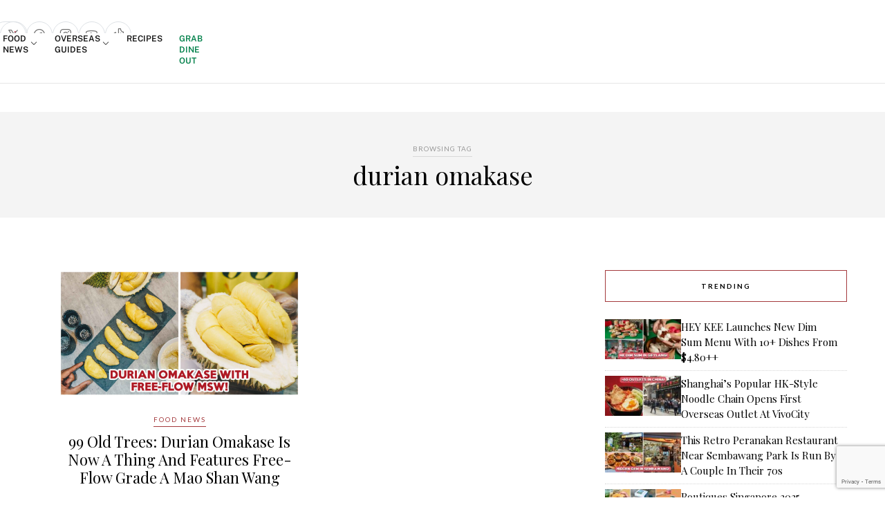

--- FILE ---
content_type: text/html; charset=UTF-8
request_url: https://eatbook.sg/tag/durian-omakase/
body_size: 92565
content:
<!DOCTYPE html>
<html lang="en-GB">

<head>

	<!-- Begin comScore Tag -->
	<script>
		var _comscore = _comscore || [];
		_comscore.push({
			c1: "2",
			c2: "25928154"
		});
		(function() {
			var s = document.createElement("script"),
				el = document.getElementsByTagName("script")[0];
			s.async = true;
			s.src = (document.location.protocol == "https:" ? "https://sb" : "http://b") + ".scorecardresearch.com/beacon.js";
			el.parentNode.insertBefore(s, el);
		})();
	</script>
	<script src='https://eatbook.sg/wp-includes/js/wp-embed.min.js?ver=5.9.2' id='wp-embed-js'></script>
	<noscript>
		<img src="https://sb.scorecardresearch.com/p?c1=2&c2=25928154&cv=2.0&cj=1" />
	</noscript>
	<!-- End comScore Tag -->

	<!-- Start Innity -->
	<!--<script type="text/javascript" src="http://cdn.innity.net/admanager.js"></script>-->
	<!-- End Innity -->

	<meta charset="UTF-8">
	<meta http-equiv="X-UA-Compatible" content="IE=edge">
	<meta name="viewport" content="width=device-width, initial-scale=1">

	<title>durian omakase Archives - Eatbook.sg - Local Singapore Food Guide And Review Site</title>

	<link rel="profile" href="https://gmpg.org/xfn/11" />

			<link rel="shortcut icon" href="https://eatbook.sg/wp-content/uploads/2020/06/favicon-32-transparent.png" />
	
	<link rel="alternate" type="application/rss+xml" title="Eatbook.sg &#8211; Local Singapore Food Guide And Review Site RSS Feed" href="https://eatbook.sg/feed/" />
	<link rel="alternate" type="application/atom+xml" title="Eatbook.sg &#8211; Local Singapore Food Guide And Review Site Atom Feed" href="https://eatbook.sg/feed/atom/" />
	<link rel="pingback" href="https://eatbook.sg/xmlrpc.php" />

	<meta name='robots' content='index, follow, max-image-preview:large, max-snippet:-1, max-video-preview:-1' />
	<style>img:is([sizes="auto" i], [sizes^="auto," i]) { contain-intrinsic-size: 3000px 1500px }</style>
				<script>
				// Allow detecting when fb api is loaded.
				function Deferred() {
					var self = this;
					this.promise = new Promise( function( resolve, reject ) {
						self.reject  = reject;
						self.resolve = resolve;
					});
				}
				window.fbLoaded = new Deferred();

				window.fbAsyncInit = function() {
					FB.init({
						appId            : '725465344242272',
						autoLogAppEvents : true,
						xfbml            : true,
						version          : 'v3.0'
					});

					window.fbLoaded.resolve();
				};

				(function(d, s, id){
					var js, fjs = d.getElementsByTagName(s)[0];
					if (d.getElementById(id)) {return;}
					js = d.createElement(s); js.id = id;
					js.src = "https://connect.facebook.net/en_US/sdk.js";
					fjs.parentNode.insertBefore(js, fjs);
				}(document, 'script', 'facebook-jssdk'));
			</script>
			
	<!-- This site is optimized with the Yoast SEO plugin v26.4 - https://yoast.com/wordpress/plugins/seo/ -->
	<link rel="canonical" href="https://eatbook.sg/tag/durian-omakase/" />
	<meta property="og:locale" content="en_GB" />
	<meta property="og:type" content="article" />
	<meta property="og:title" content="durian omakase Archives - Eatbook.sg - Local Singapore Food Guide And Review Site" />
	<meta property="og:url" content="https://eatbook.sg/tag/durian-omakase/" />
	<meta property="og:site_name" content="Eatbook.sg - Local Singapore Food Guide And Review Site" />
	<meta name="twitter:card" content="summary_large_image" />
	<meta name="twitter:site" content="@eatbooksg" />
	<!-- / Yoast SEO plugin. -->


<link rel='dns-prefetch' href='//stats.wp.com' />
<link rel='dns-prefetch' href='//stackpath.bootstrapcdn.com' />
<link rel='dns-prefetch' href='//fonts.googleapis.com' />
<link rel='dns-prefetch' href='//use.fontawesome.com' />
<link rel="alternate" type="application/rss+xml" title="Eatbook.sg - Local Singapore Food Guide And Review Site &raquo; Feed" href="https://eatbook.sg/feed/" />
<link rel="alternate" type="application/rss+xml" title="Eatbook.sg - Local Singapore Food Guide And Review Site &raquo; durian omakase Tag Feed" href="https://eatbook.sg/tag/durian-omakase/feed/" />
<script type="text/javascript">
/* <![CDATA[ */
window._wpemojiSettings = {"baseUrl":"https:\/\/s.w.org\/images\/core\/emoji\/16.0.1\/72x72\/","ext":".png","svgUrl":"https:\/\/s.w.org\/images\/core\/emoji\/16.0.1\/svg\/","svgExt":".svg","source":{"concatemoji":"https:\/\/eatbook.sg\/wp-includes\/js\/wp-emoji-release.min.js?ver=6.8.3"}};
/*! This file is auto-generated */
!function(s,n){var o,i,e;function c(e){try{var t={supportTests:e,timestamp:(new Date).valueOf()};sessionStorage.setItem(o,JSON.stringify(t))}catch(e){}}function p(e,t,n){e.clearRect(0,0,e.canvas.width,e.canvas.height),e.fillText(t,0,0);var t=new Uint32Array(e.getImageData(0,0,e.canvas.width,e.canvas.height).data),a=(e.clearRect(0,0,e.canvas.width,e.canvas.height),e.fillText(n,0,0),new Uint32Array(e.getImageData(0,0,e.canvas.width,e.canvas.height).data));return t.every(function(e,t){return e===a[t]})}function u(e,t){e.clearRect(0,0,e.canvas.width,e.canvas.height),e.fillText(t,0,0);for(var n=e.getImageData(16,16,1,1),a=0;a<n.data.length;a++)if(0!==n.data[a])return!1;return!0}function f(e,t,n,a){switch(t){case"flag":return n(e,"\ud83c\udff3\ufe0f\u200d\u26a7\ufe0f","\ud83c\udff3\ufe0f\u200b\u26a7\ufe0f")?!1:!n(e,"\ud83c\udde8\ud83c\uddf6","\ud83c\udde8\u200b\ud83c\uddf6")&&!n(e,"\ud83c\udff4\udb40\udc67\udb40\udc62\udb40\udc65\udb40\udc6e\udb40\udc67\udb40\udc7f","\ud83c\udff4\u200b\udb40\udc67\u200b\udb40\udc62\u200b\udb40\udc65\u200b\udb40\udc6e\u200b\udb40\udc67\u200b\udb40\udc7f");case"emoji":return!a(e,"\ud83e\udedf")}return!1}function g(e,t,n,a){var r="undefined"!=typeof WorkerGlobalScope&&self instanceof WorkerGlobalScope?new OffscreenCanvas(300,150):s.createElement("canvas"),o=r.getContext("2d",{willReadFrequently:!0}),i=(o.textBaseline="top",o.font="600 32px Arial",{});return e.forEach(function(e){i[e]=t(o,e,n,a)}),i}function t(e){var t=s.createElement("script");t.src=e,t.defer=!0,s.head.appendChild(t)}"undefined"!=typeof Promise&&(o="wpEmojiSettingsSupports",i=["flag","emoji"],n.supports={everything:!0,everythingExceptFlag:!0},e=new Promise(function(e){s.addEventListener("DOMContentLoaded",e,{once:!0})}),new Promise(function(t){var n=function(){try{var e=JSON.parse(sessionStorage.getItem(o));if("object"==typeof e&&"number"==typeof e.timestamp&&(new Date).valueOf()<e.timestamp+604800&&"object"==typeof e.supportTests)return e.supportTests}catch(e){}return null}();if(!n){if("undefined"!=typeof Worker&&"undefined"!=typeof OffscreenCanvas&&"undefined"!=typeof URL&&URL.createObjectURL&&"undefined"!=typeof Blob)try{var e="postMessage("+g.toString()+"("+[JSON.stringify(i),f.toString(),p.toString(),u.toString()].join(",")+"));",a=new Blob([e],{type:"text/javascript"}),r=new Worker(URL.createObjectURL(a),{name:"wpTestEmojiSupports"});return void(r.onmessage=function(e){c(n=e.data),r.terminate(),t(n)})}catch(e){}c(n=g(i,f,p,u))}t(n)}).then(function(e){for(var t in e)n.supports[t]=e[t],n.supports.everything=n.supports.everything&&n.supports[t],"flag"!==t&&(n.supports.everythingExceptFlag=n.supports.everythingExceptFlag&&n.supports[t]);n.supports.everythingExceptFlag=n.supports.everythingExceptFlag&&!n.supports.flag,n.DOMReady=!1,n.readyCallback=function(){n.DOMReady=!0}}).then(function(){return e}).then(function(){var e;n.supports.everything||(n.readyCallback(),(e=n.source||{}).concatemoji?t(e.concatemoji):e.wpemoji&&e.twemoji&&(t(e.twemoji),t(e.wpemoji)))}))}((window,document),window._wpemojiSettings);
/* ]]> */
</script>
<link rel='stylesheet' id='phosphor-regular-icon-css' href='https://eatbook.sg/wp-content/plugins/tsl-foundry/assets/fonts/phosphor/regular/style.min.css?ver=1.0.28' type='text/css' media='all' />
<link rel='stylesheet' id='phosphor-fill-icon-css' href='https://eatbook.sg/wp-content/plugins/tsl-foundry/assets/fonts/phosphor/fill/style.min.css?ver=1.0.28' type='text/css' media='all' />
<link rel='stylesheet' id='leaflet-css-css' href='https://eatbook.sg/wp-content/plugins/tsl-foundry/vendors/leaflet/leaflet.css?ver=1.9.3' type='text/css' media='all' />
<link rel='stylesheet' id='cropper-css-css' href='https://eatbook.sg/wp-content/plugins/tsl-foundry/vendors/cropper/cropper.css?ver=1.6.2' type='text/css' media='all' />
<link rel='stylesheet' id='wprm-public-css' href='https://eatbook.sg/wp-content/plugins/wp-recipe-maker/dist/public-modern.css?ver=9.5.0' type='text/css' media='all' />
<style id='wp-emoji-styles-inline-css' type='text/css'>

	img.wp-smiley, img.emoji {
		display: inline !important;
		border: none !important;
		box-shadow: none !important;
		height: 1em !important;
		width: 1em !important;
		margin: 0 0.07em !important;
		vertical-align: -0.1em !important;
		background: none !important;
		padding: 0 !important;
	}
</style>
<link rel='stylesheet' id='wp-block-library-css' href='https://eatbook.sg/wp-includes/css/dist/block-library/style.min.css?ver=6.8.3' type='text/css' media='all' />
<style id='classic-theme-styles-inline-css' type='text/css'>
/*! This file is auto-generated */
.wp-block-button__link{color:#fff;background-color:#32373c;border-radius:9999px;box-shadow:none;text-decoration:none;padding:calc(.667em + 2px) calc(1.333em + 2px);font-size:1.125em}.wp-block-file__button{background:#32373c;color:#fff;text-decoration:none}
</style>
<link rel='stylesheet' id='mediaelement-css' href='https://eatbook.sg/wp-includes/js/mediaelement/mediaelementplayer-legacy.min.css?ver=4.2.17' type='text/css' media='all' />
<link rel='stylesheet' id='wp-mediaelement-css' href='https://eatbook.sg/wp-includes/js/mediaelement/wp-mediaelement.min.css?ver=6.8.3' type='text/css' media='all' />
<style id='jetpack-sharing-buttons-style-inline-css' type='text/css'>
.jetpack-sharing-buttons__services-list{display:flex;flex-direction:row;flex-wrap:wrap;gap:0;list-style-type:none;margin:5px;padding:0}.jetpack-sharing-buttons__services-list.has-small-icon-size{font-size:12px}.jetpack-sharing-buttons__services-list.has-normal-icon-size{font-size:16px}.jetpack-sharing-buttons__services-list.has-large-icon-size{font-size:24px}.jetpack-sharing-buttons__services-list.has-huge-icon-size{font-size:36px}@media print{.jetpack-sharing-buttons__services-list{display:none!important}}.editor-styles-wrapper .wp-block-jetpack-sharing-buttons{gap:0;padding-inline-start:0}ul.jetpack-sharing-buttons__services-list.has-background{padding:1.25em 2.375em}
</style>
<style id='font-awesome-svg-styles-default-inline-css' type='text/css'>
.svg-inline--fa {
  display: inline-block;
  height: 1em;
  overflow: visible;
  vertical-align: -.125em;
}
</style>
<link rel='stylesheet' id='font-awesome-svg-styles-css' href='https://eatbook.sg/wp-content/uploads/font-awesome/v6.1.1/css/svg-with-js.css' type='text/css' media='all' />
<style id='font-awesome-svg-styles-inline-css' type='text/css'>
   .wp-block-font-awesome-icon svg::before,
   .wp-rich-text-font-awesome-icon svg::before {content: unset;}
</style>
<style id='global-styles-inline-css' type='text/css'>
:root{--wp--preset--aspect-ratio--square: 1;--wp--preset--aspect-ratio--4-3: 4/3;--wp--preset--aspect-ratio--3-4: 3/4;--wp--preset--aspect-ratio--3-2: 3/2;--wp--preset--aspect-ratio--2-3: 2/3;--wp--preset--aspect-ratio--16-9: 16/9;--wp--preset--aspect-ratio--9-16: 9/16;--wp--preset--color--black: #000000;--wp--preset--color--cyan-bluish-gray: #abb8c3;--wp--preset--color--white: #ffffff;--wp--preset--color--pale-pink: #f78da7;--wp--preset--color--vivid-red: #cf2e2e;--wp--preset--color--luminous-vivid-orange: #ff6900;--wp--preset--color--luminous-vivid-amber: #fcb900;--wp--preset--color--light-green-cyan: #7bdcb5;--wp--preset--color--vivid-green-cyan: #00d084;--wp--preset--color--pale-cyan-blue: #8ed1fc;--wp--preset--color--vivid-cyan-blue: #0693e3;--wp--preset--color--vivid-purple: #9b51e0;--wp--preset--gradient--vivid-cyan-blue-to-vivid-purple: linear-gradient(135deg,rgba(6,147,227,1) 0%,rgb(155,81,224) 100%);--wp--preset--gradient--light-green-cyan-to-vivid-green-cyan: linear-gradient(135deg,rgb(122,220,180) 0%,rgb(0,208,130) 100%);--wp--preset--gradient--luminous-vivid-amber-to-luminous-vivid-orange: linear-gradient(135deg,rgba(252,185,0,1) 0%,rgba(255,105,0,1) 100%);--wp--preset--gradient--luminous-vivid-orange-to-vivid-red: linear-gradient(135deg,rgba(255,105,0,1) 0%,rgb(207,46,46) 100%);--wp--preset--gradient--very-light-gray-to-cyan-bluish-gray: linear-gradient(135deg,rgb(238,238,238) 0%,rgb(169,184,195) 100%);--wp--preset--gradient--cool-to-warm-spectrum: linear-gradient(135deg,rgb(74,234,220) 0%,rgb(151,120,209) 20%,rgb(207,42,186) 40%,rgb(238,44,130) 60%,rgb(251,105,98) 80%,rgb(254,248,76) 100%);--wp--preset--gradient--blush-light-purple: linear-gradient(135deg,rgb(255,206,236) 0%,rgb(152,150,240) 100%);--wp--preset--gradient--blush-bordeaux: linear-gradient(135deg,rgb(254,205,165) 0%,rgb(254,45,45) 50%,rgb(107,0,62) 100%);--wp--preset--gradient--luminous-dusk: linear-gradient(135deg,rgb(255,203,112) 0%,rgb(199,81,192) 50%,rgb(65,88,208) 100%);--wp--preset--gradient--pale-ocean: linear-gradient(135deg,rgb(255,245,203) 0%,rgb(182,227,212) 50%,rgb(51,167,181) 100%);--wp--preset--gradient--electric-grass: linear-gradient(135deg,rgb(202,248,128) 0%,rgb(113,206,126) 100%);--wp--preset--gradient--midnight: linear-gradient(135deg,rgb(2,3,129) 0%,rgb(40,116,252) 100%);--wp--preset--font-size--small: 13px;--wp--preset--font-size--medium: 20px;--wp--preset--font-size--large: 36px;--wp--preset--font-size--x-large: 42px;--wp--preset--spacing--20: 0.44rem;--wp--preset--spacing--30: 0.67rem;--wp--preset--spacing--40: 1rem;--wp--preset--spacing--50: 1.5rem;--wp--preset--spacing--60: 2.25rem;--wp--preset--spacing--70: 3.38rem;--wp--preset--spacing--80: 5.06rem;--wp--preset--shadow--natural: 6px 6px 9px rgba(0, 0, 0, 0.2);--wp--preset--shadow--deep: 12px 12px 50px rgba(0, 0, 0, 0.4);--wp--preset--shadow--sharp: 6px 6px 0px rgba(0, 0, 0, 0.2);--wp--preset--shadow--outlined: 6px 6px 0px -3px rgba(255, 255, 255, 1), 6px 6px rgba(0, 0, 0, 1);--wp--preset--shadow--crisp: 6px 6px 0px rgba(0, 0, 0, 1);}:where(.is-layout-flex){gap: 0.5em;}:where(.is-layout-grid){gap: 0.5em;}body .is-layout-flex{display: flex;}.is-layout-flex{flex-wrap: wrap;align-items: center;}.is-layout-flex > :is(*, div){margin: 0;}body .is-layout-grid{display: grid;}.is-layout-grid > :is(*, div){margin: 0;}:where(.wp-block-columns.is-layout-flex){gap: 2em;}:where(.wp-block-columns.is-layout-grid){gap: 2em;}:where(.wp-block-post-template.is-layout-flex){gap: 1.25em;}:where(.wp-block-post-template.is-layout-grid){gap: 1.25em;}.has-black-color{color: var(--wp--preset--color--black) !important;}.has-cyan-bluish-gray-color{color: var(--wp--preset--color--cyan-bluish-gray) !important;}.has-white-color{color: var(--wp--preset--color--white) !important;}.has-pale-pink-color{color: var(--wp--preset--color--pale-pink) !important;}.has-vivid-red-color{color: var(--wp--preset--color--vivid-red) !important;}.has-luminous-vivid-orange-color{color: var(--wp--preset--color--luminous-vivid-orange) !important;}.has-luminous-vivid-amber-color{color: var(--wp--preset--color--luminous-vivid-amber) !important;}.has-light-green-cyan-color{color: var(--wp--preset--color--light-green-cyan) !important;}.has-vivid-green-cyan-color{color: var(--wp--preset--color--vivid-green-cyan) !important;}.has-pale-cyan-blue-color{color: var(--wp--preset--color--pale-cyan-blue) !important;}.has-vivid-cyan-blue-color{color: var(--wp--preset--color--vivid-cyan-blue) !important;}.has-vivid-purple-color{color: var(--wp--preset--color--vivid-purple) !important;}.has-black-background-color{background-color: var(--wp--preset--color--black) !important;}.has-cyan-bluish-gray-background-color{background-color: var(--wp--preset--color--cyan-bluish-gray) !important;}.has-white-background-color{background-color: var(--wp--preset--color--white) !important;}.has-pale-pink-background-color{background-color: var(--wp--preset--color--pale-pink) !important;}.has-vivid-red-background-color{background-color: var(--wp--preset--color--vivid-red) !important;}.has-luminous-vivid-orange-background-color{background-color: var(--wp--preset--color--luminous-vivid-orange) !important;}.has-luminous-vivid-amber-background-color{background-color: var(--wp--preset--color--luminous-vivid-amber) !important;}.has-light-green-cyan-background-color{background-color: var(--wp--preset--color--light-green-cyan) !important;}.has-vivid-green-cyan-background-color{background-color: var(--wp--preset--color--vivid-green-cyan) !important;}.has-pale-cyan-blue-background-color{background-color: var(--wp--preset--color--pale-cyan-blue) !important;}.has-vivid-cyan-blue-background-color{background-color: var(--wp--preset--color--vivid-cyan-blue) !important;}.has-vivid-purple-background-color{background-color: var(--wp--preset--color--vivid-purple) !important;}.has-black-border-color{border-color: var(--wp--preset--color--black) !important;}.has-cyan-bluish-gray-border-color{border-color: var(--wp--preset--color--cyan-bluish-gray) !important;}.has-white-border-color{border-color: var(--wp--preset--color--white) !important;}.has-pale-pink-border-color{border-color: var(--wp--preset--color--pale-pink) !important;}.has-vivid-red-border-color{border-color: var(--wp--preset--color--vivid-red) !important;}.has-luminous-vivid-orange-border-color{border-color: var(--wp--preset--color--luminous-vivid-orange) !important;}.has-luminous-vivid-amber-border-color{border-color: var(--wp--preset--color--luminous-vivid-amber) !important;}.has-light-green-cyan-border-color{border-color: var(--wp--preset--color--light-green-cyan) !important;}.has-vivid-green-cyan-border-color{border-color: var(--wp--preset--color--vivid-green-cyan) !important;}.has-pale-cyan-blue-border-color{border-color: var(--wp--preset--color--pale-cyan-blue) !important;}.has-vivid-cyan-blue-border-color{border-color: var(--wp--preset--color--vivid-cyan-blue) !important;}.has-vivid-purple-border-color{border-color: var(--wp--preset--color--vivid-purple) !important;}.has-vivid-cyan-blue-to-vivid-purple-gradient-background{background: var(--wp--preset--gradient--vivid-cyan-blue-to-vivid-purple) !important;}.has-light-green-cyan-to-vivid-green-cyan-gradient-background{background: var(--wp--preset--gradient--light-green-cyan-to-vivid-green-cyan) !important;}.has-luminous-vivid-amber-to-luminous-vivid-orange-gradient-background{background: var(--wp--preset--gradient--luminous-vivid-amber-to-luminous-vivid-orange) !important;}.has-luminous-vivid-orange-to-vivid-red-gradient-background{background: var(--wp--preset--gradient--luminous-vivid-orange-to-vivid-red) !important;}.has-very-light-gray-to-cyan-bluish-gray-gradient-background{background: var(--wp--preset--gradient--very-light-gray-to-cyan-bluish-gray) !important;}.has-cool-to-warm-spectrum-gradient-background{background: var(--wp--preset--gradient--cool-to-warm-spectrum) !important;}.has-blush-light-purple-gradient-background{background: var(--wp--preset--gradient--blush-light-purple) !important;}.has-blush-bordeaux-gradient-background{background: var(--wp--preset--gradient--blush-bordeaux) !important;}.has-luminous-dusk-gradient-background{background: var(--wp--preset--gradient--luminous-dusk) !important;}.has-pale-ocean-gradient-background{background: var(--wp--preset--gradient--pale-ocean) !important;}.has-electric-grass-gradient-background{background: var(--wp--preset--gradient--electric-grass) !important;}.has-midnight-gradient-background{background: var(--wp--preset--gradient--midnight) !important;}.has-small-font-size{font-size: var(--wp--preset--font-size--small) !important;}.has-medium-font-size{font-size: var(--wp--preset--font-size--medium) !important;}.has-large-font-size{font-size: var(--wp--preset--font-size--large) !important;}.has-x-large-font-size{font-size: var(--wp--preset--font-size--x-large) !important;}
:where(.wp-block-post-template.is-layout-flex){gap: 1.25em;}:where(.wp-block-post-template.is-layout-grid){gap: 1.25em;}
:where(.wp-block-columns.is-layout-flex){gap: 2em;}:where(.wp-block-columns.is-layout-grid){gap: 2em;}
:root :where(.wp-block-pullquote){font-size: 1.5em;line-height: 1.6;}
</style>
<link rel='stylesheet' id='contact-form-7-css' href='https://eatbook.sg/wp-content/plugins/contact-form-7/includes/css/styles.css?ver=6.1.3' type='text/css' media='all' />
<link rel='stylesheet' id='toc-screen-css' href='https://eatbook.sg/wp-content/plugins/table-of-contents-plus/screen.min.css?ver=2411.1' type='text/css' media='all' />
<style id='toc-screen-inline-css' type='text/css'>
div#toc_container {width: 75%;}div#toc_container ul li {font-size: 99%;}
</style>
<link rel='stylesheet' id='foundry_style-css' href='https://eatbook.sg/wp-content/plugins/tsl-foundry/assets/css/foundry.css?ver=1.0.28' type='text/css' media='all' />
<link rel='stylesheet' id='tsl-explorer-css-css' href='https://eatbook.sg/wp-content/plugins/explorer-client/assets/explorer.css?ver=07fc79704c36246a073f73069f75ed43' type='text/css' media='all' />
<link rel='stylesheet' id='tsl-connect-css' href='https://eatbook.sg/wp-content/plugins/tsl-connect//assets/connect.css?ver=07fc79704c36246a073f73069f75ed43' type='text/css' media='all' />
<link rel='stylesheet' id='foundry_style_utilities-css' href='https://eatbook.sg/wp-content/plugins/tsl-foundry/assets/css/foundry-utilities.css?ver=1.0.28' type='text/css' media='all' />
<link rel='stylesheet' id='animate-css' href='https://eatbook.sg/wp-content/plugins/wp-quiz-pro/assets/frontend/css/animate.css?ver=3.6.0' type='text/css' media='all' />
<link rel='stylesheet' id='wp-quiz-css' href='https://eatbook.sg/wp-content/plugins/wp-quiz-pro/assets/frontend/css/wp-quiz.css?ver=2.1.5' type='text/css' media='all' />
<link rel='stylesheet' id='youtube-block-css' href='https://eatbook.sg/wp-content/plugins/youtube-block/assets/youtube-block.css?ver=6.8.3' type='text/css' media='all' />
<link rel='stylesheet' id='bootstrap-css' href='https://stackpath.bootstrapcdn.com/bootstrap/4.5.0/css/bootstrap.min.css?ver=6.8.3' type='text/css' media='all' />
<link rel='stylesheet' id='eb-filter-style-css' href='https://eatbook.sg/wp-content/plugins/eatbook-filter-page/public/eb-filter.css?ver=6.8.3' type='text/css' media='all' />
<link rel='stylesheet' id='sp_style-css' href='https://eatbook.sg/wp-content/themes/rosemary/style.css?ver=dev1g' type='text/css' media='all' />
<link rel='stylesheet' id='slicknav-css-css' href='https://eatbook.sg/wp-content/themes/rosemary/css/slicknav.css?ver=6.8.3' type='text/css' media='all' />
<link rel='stylesheet' id='bxslider-css-css' href='https://eatbook.sg/wp-content/themes/rosemary/css/jquery.bxslider.css?ver=6.8.3' type='text/css' media='all' />
<link rel='stylesheet' id='tsl_style-css' href='https://eatbook.sg/wp-content/themes/rosemary/css/tsl/tailwind.css?ver=dev1g' type='text/css' media='all' />
<link rel='stylesheet' id='responsive-css' href='https://eatbook.sg/wp-content/themes/rosemary/css/responsive.css?ver=dev1g' type='text/css' media='all' />
<link rel='stylesheet' id='default_body_font-css' href='https://fonts.googleapis.com/css?family=Lato%3A400%2C700%2C400italic%2C700italic&#038;subset=latin%2Clatin-ext&#038;ver=6.8.3' type='text/css' media='all' />
<link rel='stylesheet' id='default_heading_font-css' href='https://fonts.googleapis.com/css?family=Playfair+Display%3A400%2C700%2C400italic%2C700italic&#038;subset=latin%2Clatin-ext&#038;ver=6.8.3' type='text/css' media='all' />
<link rel='stylesheet' id='font-awesome-official-css' href='https://use.fontawesome.com/releases/v6.1.1/css/all.css' type='text/css' media='all' integrity="sha384-/frq1SRXYH/bSyou/HUp/hib7RVN1TawQYja658FEOodR/FQBKVqT9Ol+Oz3Olq5" crossorigin="anonymous" />
<link rel='stylesheet' id='wp_review-style-css' href='https://eatbook.sg/wp-content/plugins/wp-review/public/css/wp-review.css?ver=5.3.5' type='text/css' media='all' />
<link rel='stylesheet' id='font-awesome-official-v4shim-css' href='https://use.fontawesome.com/releases/v6.1.1/css/v4-shims.css' type='text/css' media='all' integrity="sha384-4Jczmr1SlicmtiAiHGxwWtSzLJAS97HzJsKGqfC0JtZktLrPXIux1u6GJNVRRqiN" crossorigin="anonymous" />
<script type="text/javascript" src="https://eatbook.sg/wp-includes/js/jquery/jquery.min.js?ver=3.7.1" id="jquery-core-js"></script>
<script type="text/javascript" src="https://eatbook.sg/wp-includes/js/jquery/jquery-migrate.min.js?ver=3.4.1" id="jquery-migrate-js"></script>
<script type="text/javascript" src="https://eatbook.sg/wp-content/plugins/tsl_newsletter/js/newsletter-spotlight.js" id="newsletter-spotlight-script-js"></script>
<script type="text/javascript" src="https://eatbook.sg/wp-content/plugins/youtube-block/assets/youtube-block.js?ver=6.8.3" id="youtube-block-js"></script>
<link rel="https://api.w.org/" href="https://eatbook.sg/wp-json/" /><link rel="alternate" title="JSON" type="application/json" href="https://eatbook.sg/wp-json/wp/v2/tags/7713" /><link rel="EditURI" type="application/rsd+xml" title="RSD" href="https://eatbook.sg/xmlrpc.php?rsd" />
<meta name="generator" content="WordPress 6.8.3" />
<style>		:root {
					--fd-colors-primary-50: 252, 244, 242;
					--fd-colors-primary-100: 250, 237, 234;
					--fd-colors-primary-200: 245, 215, 209;
					--fd-colors-primary-300: 239, 189, 179;
					--fd-colors-primary-400: 232, 164, 150;
					--fd-colors-primary-500: 223, 127, 108;
					--fd-colors-primary-600: 210, 73, 45;
					--fd-colors-primary-700: 185, 64, 40;
					--fd-colors-primary-800: 151, 52, 32;
					--fd-colors-primary-900: 113, 39, 24;
					--fd-colors-primary-950: 71, 25, 15;
				}
</style><!-- Global site tag (gtag.js) - Google Analytics -->
<script async src="https://www.googletagmanager.com/gtag/js?id=G-KT70LTHQFB"></script>
<script>
  window.dataLayer = window.dataLayer || [];
  function gtag(){dataLayer.push(arguments);}
  gtag('js', new Date());

  gtag('config', 'G-KT70LTHQFB');
</script>

<!-- Global site tag (gtag.js) - Google Analytics -->
<script async src="https://www.googletagmanager.com/gtag/js?id=UA-43478399-2"></script>
<script>
  window.dataLayer = window.dataLayer || [];
  function gtag(){dataLayer.push(arguments);}
  gtag('js', new Date());

  gtag('config', 'UA-43478399-2');
</script>

<!-- Meta Pixel Code -->
<script>
!function(f,b,e,v,n,t,s)
{if(f.fbq)return;n=f.fbq=function(){n.callMethod?
n.callMethod.apply(n,arguments):n.queue.push(arguments)};
if(!f._fbq)f._fbq=n;n.push=n;n.loaded=!0;n.version='2.0';
n.queue=[];t=b.createElement(e);t.async=!0;
t.src=v;s=b.getElementsByTagName(e)[0];
s.parentNode.insertBefore(t,s)}(window, document,'script',
'https://connect.facebook.net/en_US/fbevents.js');
fbq('init', '1190430429217362');
fbq('track', 'PageView');
</script>
<noscript><img height="1" width="1" style="display:none"
src="https://www.facebook.com/tr?id=1190430429217362&ev=PageView&noscript=1"
/></noscript>
<!-- End Meta Pixel Code --><style type="text/css"> .tippy-box[data-theme~="wprm"] { background-color: #333333; color: #FFFFFF; } .tippy-box[data-theme~="wprm"][data-placement^="top"] > .tippy-arrow::before { border-top-color: #333333; } .tippy-box[data-theme~="wprm"][data-placement^="bottom"] > .tippy-arrow::before { border-bottom-color: #333333; } .tippy-box[data-theme~="wprm"][data-placement^="left"] > .tippy-arrow::before { border-left-color: #333333; } .tippy-box[data-theme~="wprm"][data-placement^="right"] > .tippy-arrow::before { border-right-color: #333333; } .tippy-box[data-theme~="wprm"] a { color: #FFFFFF; } .wprm-comment-rating svg { width: 18px !important; height: 18px !important; } img.wprm-comment-rating { width: 90px !important; height: 18px !important; } body { --comment-rating-star-color: #343434; } body { --wprm-popup-font-size: 16px; } body { --wprm-popup-background: #ffffff; } body { --wprm-popup-title: #000000; } body { --wprm-popup-content: #444444; } body { --wprm-popup-button-background: #444444; } body { --wprm-popup-button-text: #ffffff; }</style><style type="text/css">.wprm-glossary-term {color: #5A822B;text-decoration: underline;cursor: help;}</style><style type="text/css">.wprm-recipe-template-snippet-basic-buttons {
    font-family: inherit; /* wprm_font_family type=font */
    font-size: 0.9em; /* wprm_font_size type=font_size */
    text-align: center; /* wprm_text_align type=align */
    margin-top: 0px; /* wprm_margin_top type=size */
    margin-bottom: 10px; /* wprm_margin_bottom type=size */
}
.wprm-recipe-template-snippet-basic-buttons a  {
    margin: 5px; /* wprm_margin_button type=size */
    margin: 5px; /* wprm_margin_button type=size */
}

.wprm-recipe-template-snippet-basic-buttons a:first-child {
    margin-left: 0;
}
.wprm-recipe-template-snippet-basic-buttons a:last-child {
    margin-right: 0;
}.wprm-recipe-template-compact-howto {
    margin: 20px auto;
    background-color: #fafafa; /* wprm_background type=color */
    font-family: -apple-system, BlinkMacSystemFont, "Segoe UI", Roboto, Oxygen-Sans, Ubuntu, Cantarell, "Helvetica Neue", sans-serif; /* wprm_main_font_family type=font */
    font-size: 0.9em; /* wprm_main_font_size type=font_size */
    line-height: 1.5em; /* wprm_main_line_height type=font_size */
    color: #333333; /* wprm_main_text type=color */
    max-width: 650px; /* wprm_max_width type=size */
}
.wprm-recipe-template-compact-howto a {
    color: #3498db; /* wprm_link type=color */
}
.wprm-recipe-template-compact-howto p, .wprm-recipe-template-compact-howto li {
    font-family: -apple-system, BlinkMacSystemFont, "Segoe UI", Roboto, Oxygen-Sans, Ubuntu, Cantarell, "Helvetica Neue", sans-serif; /* wprm_main_font_family type=font */
    font-size: 1em !important;
    line-height: 1.5em !important; /* wprm_main_line_height type=font_size */
}
.wprm-recipe-template-compact-howto li {
    margin: 0 0 0 32px !important;
    padding: 0 !important;
}
.rtl .wprm-recipe-template-compact-howto li {
    margin: 0 32px 0 0 !important;
}
.wprm-recipe-template-compact-howto ol, .wprm-recipe-template-compact-howto ul {
    margin: 0 !important;
    padding: 0 !important;
}
.wprm-recipe-template-compact-howto br {
    display: none;
}
.wprm-recipe-template-compact-howto .wprm-recipe-name,
.wprm-recipe-template-compact-howto .wprm-recipe-header {
    font-family: -apple-system, BlinkMacSystemFont, "Segoe UI", Roboto, Oxygen-Sans, Ubuntu, Cantarell, "Helvetica Neue", sans-serif; /* wprm_header_font_family type=font */
    color: #000000; /* wprm_header_text type=color */
    line-height: 1.3em; /* wprm_header_line_height type=font_size */
}
.wprm-recipe-template-compact-howto h1,
.wprm-recipe-template-compact-howto h2,
.wprm-recipe-template-compact-howto h3,
.wprm-recipe-template-compact-howto h4,
.wprm-recipe-template-compact-howto h5,
.wprm-recipe-template-compact-howto h6 {
    font-family: -apple-system, BlinkMacSystemFont, "Segoe UI", Roboto, Oxygen-Sans, Ubuntu, Cantarell, "Helvetica Neue", sans-serif; /* wprm_header_font_family type=font */
    color: #212121; /* wprm_header_text type=color */
    line-height: 1.3em; /* wprm_header_line_height type=font_size */
    margin: 0 !important;
    padding: 0 !important;
}
.wprm-recipe-template-compact-howto .wprm-recipe-header {
    margin-top: 1.2em !important;
}
.wprm-recipe-template-compact-howto h1 {
    font-size: 2em; /* wprm_h1_size type=font_size */
}
.wprm-recipe-template-compact-howto h2 {
    font-size: 1.8em; /* wprm_h2_size type=font_size */
}
.wprm-recipe-template-compact-howto h3 {
    font-size: 1.2em; /* wprm_h3_size type=font_size */
}
.wprm-recipe-template-compact-howto h4 {
    font-size: 1em; /* wprm_h4_size type=font_size */
}
.wprm-recipe-template-compact-howto h5 {
    font-size: 1em; /* wprm_h5_size type=font_size */
}
.wprm-recipe-template-compact-howto h6 {
    font-size: 1em; /* wprm_h6_size type=font_size */
}.wprm-recipe-template-compact-howto {
	border-style: solid; /* wprm_border_style type=border */
	border-width: 1px; /* wprm_border_width type=size */
	border-color: #777777; /* wprm_border type=color */
	border-radius: 0px; /* wprm_border_radius type=size */
	padding: 10px;
}.wprm-recipe-template-chic {
    margin: 20px auto;
    background-color: #fafafa; /* wprm_background type=color */
    font-family: -apple-system, BlinkMacSystemFont, "Segoe UI", Roboto, Oxygen-Sans, Ubuntu, Cantarell, "Helvetica Neue", sans-serif; /* wprm_main_font_family type=font */
    font-size: 0.9em; /* wprm_main_font_size type=font_size */
    line-height: 1.5em; /* wprm_main_line_height type=font_size */
    color: #333333; /* wprm_main_text type=color */
    max-width: 650px; /* wprm_max_width type=size */
}
.wprm-recipe-template-chic a {
    color: #3498db; /* wprm_link type=color */
}
.wprm-recipe-template-chic p, .wprm-recipe-template-chic li {
    font-family: -apple-system, BlinkMacSystemFont, "Segoe UI", Roboto, Oxygen-Sans, Ubuntu, Cantarell, "Helvetica Neue", sans-serif; /* wprm_main_font_family type=font */
    font-size: 1em !important;
    line-height: 1.5em !important; /* wprm_main_line_height type=font_size */
}
.wprm-recipe-template-chic li {
    margin: 0 0 0 32px !important;
    padding: 0 !important;
}
.rtl .wprm-recipe-template-chic li {
    margin: 0 32px 0 0 !important;
}
.wprm-recipe-template-chic ol, .wprm-recipe-template-chic ul {
    margin: 0 !important;
    padding: 0 !important;
}
.wprm-recipe-template-chic br {
    display: none;
}
.wprm-recipe-template-chic .wprm-recipe-name,
.wprm-recipe-template-chic .wprm-recipe-header {
    font-family: -apple-system, BlinkMacSystemFont, "Segoe UI", Roboto, Oxygen-Sans, Ubuntu, Cantarell, "Helvetica Neue", sans-serif; /* wprm_header_font_family type=font */
    color: #000000; /* wprm_header_text type=color */
    line-height: 1.3em; /* wprm_header_line_height type=font_size */
}
.wprm-recipe-template-chic h1,
.wprm-recipe-template-chic h2,
.wprm-recipe-template-chic h3,
.wprm-recipe-template-chic h4,
.wprm-recipe-template-chic h5,
.wprm-recipe-template-chic h6 {
    font-family: -apple-system, BlinkMacSystemFont, "Segoe UI", Roboto, Oxygen-Sans, Ubuntu, Cantarell, "Helvetica Neue", sans-serif; /* wprm_header_font_family type=font */
    color: #212121; /* wprm_header_text type=color */
    line-height: 1.3em; /* wprm_header_line_height type=font_size */
    margin: 0 !important;
    padding: 0 !important;
}
.wprm-recipe-template-chic .wprm-recipe-header {
    margin-top: 1.2em !important;
}
.wprm-recipe-template-chic h1 {
    font-size: 2em; /* wprm_h1_size type=font_size */
}
.wprm-recipe-template-chic h2 {
    font-size: 1.8em; /* wprm_h2_size type=font_size */
}
.wprm-recipe-template-chic h3 {
    font-size: 1.2em; /* wprm_h3_size type=font_size */
}
.wprm-recipe-template-chic h4 {
    font-size: 1em; /* wprm_h4_size type=font_size */
}
.wprm-recipe-template-chic h5 {
    font-size: 1em; /* wprm_h5_size type=font_size */
}
.wprm-recipe-template-chic h6 {
    font-size: 1em; /* wprm_h6_size type=font_size */
}.wprm-recipe-template-chic {
    font-size: 1em; /* wprm_main_font_size type=font_size */
	border-style: solid; /* wprm_border_style type=border */
	border-width: 1px; /* wprm_border_width type=size */
	border-color: #E0E0E0; /* wprm_border type=color */
    padding: 10px;
    background-color: #ffffff; /* wprm_background type=color */
    max-width: 950px; /* wprm_max_width type=size */
}
.wprm-recipe-template-chic a {
    color: #5A822B; /* wprm_link type=color */
}
.wprm-recipe-template-chic .wprm-recipe-name {
    line-height: 1.3em;
    font-weight: bold;
}
.wprm-recipe-template-chic .wprm-template-chic-buttons {
	clear: both;
    font-size: 0.9em;
    text-align: center;
}
.wprm-recipe-template-chic .wprm-template-chic-buttons .wprm-recipe-icon {
    margin-right: 5px;
}
.wprm-recipe-template-chic .wprm-recipe-header {
	margin-bottom: 0.5em !important;
}
.wprm-recipe-template-chic .wprm-nutrition-label-container {
	font-size: 0.9em;
}
.wprm-recipe-template-chic .wprm-call-to-action {
	border-radius: 3px;
}</style>	<!-- HERE.COM SCRIPTS -->
	<!-- <link rel="stylesheet" href="https://js.api.here.com/v3/3.0/mapsjs-ui.css" type="text/css" />
<script type="text/javascript" src="https://js.api.here.com/v3/3.0/mapsjs-core.js"></script>
<script type="text/javascript" src="https://js.api.here.com/v3/3.0/mapsjs-service.js"></script>
<script type="text/javascript" src="https://js.api.here.com/v3/3.0/mapsjs-ui.js"></script>
<script type="text/javascript" src="https://js.api.here.com/v3/3.0/mapsjs-mapevents.js"></script> -->
	<link rel="stylesheet" href="https://unpkg.com/leaflet@1.9.4/dist/leaflet.css" integrity="sha256-p4NxAoJBhIIN+hmNHrzRCf9tD/miZyoHS5obTRR9BMY=" crossorigin="" />
	<script src="https://unpkg.com/leaflet@1.9.4/dist/leaflet.js" integrity="sha256-20nQCchB9co0qIjJZRGuk2/Z9VM+kNiyxNV1lvTlZBo=" crossorigin=""></script>
	<script>
		var app_id = 'jMHX2AQAYDAoHP4X7NZp';
		var app_code = 'cR6BCrak2L9UBOOi9ljcIA';
	</script>
	<style>img#wpstats{display:none}</style>
		
    <style type="text/css">
	
		#logo { padding:0px 0 0px; }
		
		
		
		
		#nav-wrapper .menu li.current-menu-item > a, #nav-wrapper .menu li.current_page_item > a, #nav-wrapper .menu li a:hover {  color:#a43a3d; }
		
		#nav-wrapper .menu .sub-menu, #nav-wrapper .menu .children { background: ; }
		#nav-wrapper ul.menu ul a, #nav-wrapper .menu ul ul a {  color:; }
		#nav-wrapper ul.menu ul a:hover, #nav-wrapper .menu ul ul a:hover { color: #a43a3d; background:; }
		
		.slicknav_nav { background:; }
		.slicknav_nav a { color:; }
		.slicknav_menu .slicknav_icon-bar { background-color:; }
		
		#top-social a i { color:; }
		#top-social a:hover i { color:#a43a3d; }
		
		#top-search i { color:; }
		#top-search { border-color:; }
		
		.widget-title { background:; color:; border-color:#a43a3d; }
		
		a, .social-widget a:hover > i { color:#a43a3d; }
		.post-header .cat a, .post-entry blockquote { border-color:#a43a3d; }
		
		.feat-item .read-more, .more-button  { background:; color:; border-color:#a43a3d;}
		.feat-item .read-more:hover, .more-button:hover  { background:#a43a3d; color:; border-color:#a43a3d;}
		
		
		body {
    font-size: 15px;
}

.alignnone { margin: 5px 10px 5px 0; }

a img.alignnone { margin: 5px 10px 5px 0; } 
#logo,
#logo a,
ul#menu-eatbook-menu {
    display: inline-block;
    vertical-align: middle;
}

#nav-wrapper .menu li {
    display: inline-block;
    margin-right: 22px;
    position: relative;
}

#instagram-footer .instagram-pics li{
	width: auto !important;
}

#instagram-footer .instagram-pics li img {
	max-width: 100%;
	max-height: 320px;
}

.instagram-pics {
	display: flex !important;
        justify-content: center;
}

@media only screen and (min-width:1200px) {
.container {
    width: 1140px;
    margin: 0 auto;
}
#main {
    width: 750px;
    float: left;
}
#sidebar {
    width: 350px;
    float: right;
}
.list-item .post-img img {
    max-width: 300px;
}
}

.item-related {
    width: 230px;
    float: left;
    margin-right: 20px;
}



.embed-youtube 
{ 
    position: relative; 
    padding-bottom: 56.25%; 
    height: 0; 
    overflow: hidden; 
    max-width: 100%; 
} 

.embed-youtube iframe, .embed-youtube object, .embed-youtube embed 
{ 
    position: absolute; 
    top: 0; 
    left: 0; 
    width: 100%; 
    height: 100%; 
}

.sp-grid>li {
    width: 349px;
    display: inline-block;
    vertical-align: top;
    margin-right: 26px;
}

.wp-embedded-content {
width:100%;
}

.post-entry iframe {
     max-width: 100% !important;
}

// ADASIA
amp-sticky-ad{height: 70px;} amp-sticky-ad-top-padding{height: 5px;} .btt{bottom: 105px; right: 5px;}

.widgets-list-layout .widgets-list-layout-blavatar {
    max-width: unset; 
width: unset;
}
.widgets-list-layout-links {
    width: 65%;
font-family: 'Playfair Display';
}
.widgets-list-layout-links > a{
   color:#000 !important;
}


#solopine_social_widget-5 {
    margin-bottom: 0;
    padding-bottom: 40px;
}

.hustle-content-wrap {
    padding-top: 10px !important;
}

.hustle-ui .hustle-layout .hustle-group-content p:not([class*="forminator-"]) {
    font-family: "Lato" !important;
    font-size: 14px;
}

body .hustle-layout {
    border: 1px solid rgb(206,105,109);
    padding: 20px;
}

body .hustle-layout .hustle-content {
    padding: 0 10px !important;
}

body .hustle-ui.module_id_2 .hustle-layout .hustle-group-content p:not([class*="forminator-"]),
body .hustle-ui.module_id_2 .hustle-layout .hustle-group-content h3:not([class*="forminator-"]) {
color: #4f4f4f !important;
}

body .hustle-ui.module_id_2 .hustle-form .hustle-form-fields .hustle-field  {
margin-bottom: 5px;
}

body #toc_container ul ul {
    margin-left: 15px;
}

div#toc_container ul li {
    font-size: 15px;
    line-height: 28px;
}

#tslwapp {
    bottom: 40px;
}

.fg-panel-no-scroll .impactify-wrap-mobile { z-index: 0 !important;}

.fg-panel-no-scroll .ats-slot {
    z-index: 0 !important;
    position: relative;
}

/* Hide <figcaption> if image have no caption */
.foogallery.fg-simple_portfolio .fg-item-inner .fg-caption-inner:empty,
.foogallery.fg-simple_portfolio .fg-item-inner .fg-caption:has(.fg-caption-inner:empty) {
    display:none;
}

/* Desktop header menu */
#navbar-multi-level ul.flex > li:last-child button {
  color: #00804a;
}

/* Mobile drawer menu */
#drawer-mobile-navigation .drawer-mobile-nav ul.flex > li:last-child button {
  color: #00804a;
}

		
		
    </style>
    	<meta name="amp-consent-blocking" content="amp-ad">
	<script async custom-element="amp-consent" src="https://cdn.ampproject.org/v0/amp-consent-0.1.js"></script>
	<script async custom-element="amp-iframe" src="https://cdn.ampproject.org/v0/amp-iframe-0.1.js"></script>
<style>.widgets-list-trending li .widgets-list-layout-blavatar {width: 110px !important;}.widgets-list-trending li {display: flex !important;gap: 12px !important;}</style><link rel="icon" href="https://eatbook.sg/wp-content/uploads/2016/08/eatbook-small-65x65.jpg" sizes="32x32" />
<link rel="icon" href="https://eatbook.sg/wp-content/uploads/2016/08/eatbook-small.jpg" sizes="192x192" />
<link rel="apple-touch-icon" href="https://eatbook.sg/wp-content/uploads/2016/08/eatbook-small.jpg" />
<meta name="msapplication-TileImage" content="https://eatbook.sg/wp-content/uploads/2016/08/eatbook-small.jpg" />
<script type="application/javascript" src="//anymind360.com/js/1542/ats.js"></script>
<script async custom-element="amp-sticky-ad" src="https://cdn.ampproject.org/v0/amp-sticky-ad-1.0.js"></script>

</head>

<body class="archive tag tag-durian-omakase tag-7713 wp-theme-rosemary">

		<amp-consent id="googlefc" layout="nodisplay" type="googlefc">
		<script type="application/json">
			{
				"clientConfig": {
					"publisherIdentifier": "pub-8081757298612686"
				}
			}
		</script>
	</amp-consent>

	<!-- TODO -->
	<header id="masthead" class="content-grid wp-header py-[8px] xl:py-6 border-b border-gray-200 fixed bg-white w-dvw">


	<div class="top-nav flex xl:grid grid-cols-3 gap-5 items-center xl:border-b border-gray-200 xl:pb-5 ">
	<div class="shrink-0 flex ">
		<ul class="flex xl:hidden">
			<li class="">
				<button type="button" class="text-gray-500 border border-gray-300 rounded-full flex items-center gap-1 p-2 " data-drawer-target="drawer-mobile-navigation" data-drawer-backdrop="true" data-drawer-show="drawer-mobile-navigation" aria-controls="drawer-mobile-navigation" aria-expanded="false">
					<span class="sr-only">Open main menu</span>
					<i class="ph ph-list text-xl leading-5"></i>
				</button>
			</li>
		</ul>
		<ul class="xflex gap-2 top-social-list !hidden xl:!flex">
													<li class="">
							<a target="_blank" href="https://twitter.com/eatbooksg?lang=en" class="text-gray-500 border border-gray-300 rounded-full flex items-center p-2 hover:no-underline" aria-label="Go to x">
								<i class="ph ph-x-logo text-xl leading-5"></i>
							</a>
						</li>
															<li class="">
							<a target="_blank" href="https://facebook.com/eatbooksg/" class="text-gray-500 border border-gray-300 rounded-full flex items-center p-2 hover:no-underline" aria-label="Go to facebook">
								<i class="ph ph-facebook-logo text-xl leading-5"></i>
							</a>
						</li>
															<li class="">
							<a target="_blank" href="https://instagram.com/eatbooksg/" class="text-gray-500 border border-gray-300 rounded-full flex items-center p-2 hover:no-underline" aria-label="Go to instagram">
								<i class="ph ph-instagram-logo text-xl leading-5"></i>
							</a>
						</li>
															<li class="">
							<a target="_blank" href="https://youtube.com/channel/UC9YZFtyku73zkyXx1a8Ez-g" class="text-gray-500 border border-gray-300 rounded-full flex items-center p-2 hover:no-underline" aria-label="Go to youtube">
								<i class="ph ph-youtube-logo text-xl leading-5"></i>
							</a>
						</li>
															<li class="">
							<a target="_blank" href="https://www.tiktok.com/@eatbooksg" class="text-gray-500 border border-gray-300 rounded-full flex items-center p-2 hover:no-underline" aria-label="Go to tiktok">
								<i class="ph ph-tiktok-logo text-xl leading-5"></i>
							</a>
						</li>
												
		</ul>
	</div>

	<div class="flex grow justify-center">
		<a href="https://eatbook.sg/" class="flex items-center" aria-label="Go to Homepage">
			<div class="flex flex-col items-center gap-1">
				<!-- <img src="https://eatbook.sg/wp-content/uploads/2017/04/Eatbook_Logo_AMP.jpg" alt="Eatbook.sg &#8211; Local Singapore Food Guide And Review Site"> -->
				<div class="flex flex-col items-center gap-1">
	<svg class=" fill-logo h-8 w-full" width="210" height="32" viewBox="0 0 210 32" fill="none" xmlns="http://www.w3.org/2000/svg">
		<path d="M23.5096 4.66062C17.0681 3.66268 10.6347 2.58491 4.16216 1.80873C4.15107 1.23954 3.83173 0.673297 3.38672 1.3105C3.36454 1.34303 3.33645 1.37259 3.30762 1.39921C2.9018 1.76955 3.22114 2.29587 3.55157 2.61522C4.7077 2.81111 5.89044 2.92938 7.05396 3.12675C10.7633 3.6028 14.4698 4.10621 18.188 4.5113C13.1458 4.06629 8.12287 3.26277 3.09399 2.65365C3.09473 0.817445 1.30879 2.64552 2.38065 3.38548C6.52321 4.03081 10.7759 4.2851 14.9554 4.79072C15.3102 4.82842 19.7441 5.41906 18.2035 4.88091C18.222 4.86021 18.2331 4.83581 18.2375 4.8092C18.4652 4.78777 19.1726 4.99622 19.0773 4.61183C19.7108 4.68575 20.3436 4.76263 20.9756 4.84321C21.3526 4.59927 19.8254 4.58744 19.6613 4.51352C19.8535 4.49504 20.2874 4.6621 20.2881 4.36198C20.6289 4.3228 23.8718 5.03614 23.5096 4.66062Z" fill="#652A29" />
		<path d="M63.0738 9.18894C61.7181 8.97457 60.2996 8.82969 58.9254 8.68628C58.8625 8.72694 58.9815 8.75133 59.0133 8.76094C59.0104 8.82229 58.932 8.90582 59.0096 8.95461C58.3288 8.99231 60.6004 9.22738 60.851 9.24513C61.2391 9.18525 63.1433 9.69383 63.0738 9.18894ZM59.0673 8.95313C59.0739 8.95609 59.0813 8.95905 59.088 8.96126C59.0791 8.96053 59.0702 8.95905 59.0614 8.95831C59.0629 8.95683 59.0651 8.95461 59.0673 8.95313Z" fill="#652A29" />
		<path d="M24.3191 3.86448C17.5131 2.65587 10.6288 1.6217 3.75485 1.00003C3.6484 0.998547 3.47394 1.06138 3.47321 1.17891C3.67649 1.0806 3.87977 1.04438 4.0047 1.28241C4.05127 1.3992 4.06236 1.53152 4.08232 1.65645C4.0838 1.73998 4.08897 1.86712 4.19542 1.87895C5.33972 2.06597 6.49437 2.19903 7.64311 2.35944C11.7036 2.92198 15.7589 3.52666 19.8069 4.172C20.4389 4.27253 21.0709 4.39228 21.7067 4.4662C21.7961 4.47655 21.8161 4.34645 21.7281 4.32871C21.6653 4.31614 21.6024 4.30505 21.5396 4.29323C21.7872 4.29396 22.0356 4.28731 22.2833 4.27992C22.4237 4.27548 22.6019 4.28583 22.6787 4.14686C22.7497 4.15795 22.834 4.14538 22.868 4.08625C23.0934 4.09659 23.8275 4.34941 23.7336 3.92066C23.9228 3.95097 24.1128 3.98054 24.3028 4.00715C24.3967 4.02046 24.4078 3.88296 24.3191 3.86448Z" fill="#C88484" />
		<path d="M18.2516 4.45282C13.4452 4.03368 8.68763 3.18728 3.89309 2.67648C3.454 2.65135 3.15092 2.21743 3.12948 1.80051C3.13318 1.7776 3.11248 1.74433 3.08661 1.7569C2.92472 1.75616 2.73548 1.7362 2.59577 1.82787C2.51889 1.85669 2.4494 1.90327 2.38953 1.95945C2.3814 1.96758 2.28899 2.05407 2.32522 2.06294C2.64234 1.79904 2.96981 1.79756 3.02821 2.27435C3.05334 2.40371 3.04817 2.53899 3.05926 2.66909C3.06147 2.68683 3.07256 2.7031 3.09622 2.70531C8.1517 3.26564 13.1702 4.14826 18.2457 4.55039C18.307 4.55483 18.3129 4.45873 18.2516 4.45282Z" fill="#C88484" />
		<path d="M63.1744 8.90796C63.1581 8.82295 63.1478 8.72463 63.0362 8.70763C62.3413 8.59822 61.6546 8.46073 60.9664 8.32102C60.8244 8.27593 58.059 7.82722 58.9587 8.32324C58.9557 8.35798 58.9764 8.3979 59.0148 8.41933C59.0111 8.42451 59.0074 8.42968 59.0037 8.43486C58.9949 8.46664 59.0126 8.51174 59.0385 8.53465C58.6519 8.66771 59.3904 8.7845 59.5049 8.77637C60.6618 8.90056 61.8024 9.17851 62.9637 9.2443C63.1544 9.31452 63.201 9.04471 63.1744 8.90796Z" fill="#C88484" />
		<path d="M63.1737 8.90137C63.1745 8.91063 63.176 8.92066 63.1776 8.92992C63.176 8.92066 63.1752 8.91063 63.1737 8.90137Z" fill="#C88484" />
		<path d="M20.5763 4.27475C19.5089 4.06777 18.4274 3.94654 17.3556 3.76617C16.2763 3.58432 15.1941 3.41948 14.1097 3.2709C13.8406 3.23394 13.5708 3.20215 13.3025 3.16149C13.0341 3.1201 12.7687 3.06392 12.5019 3.01513C11.9689 2.91681 11.4323 2.83772 10.8963 2.75936C10.3552 2.67952 9.81411 2.60708 9.27079 2.54573C8.7319 2.48511 8.19745 2.38901 7.66152 2.30179C7.13446 2.21678 6.60814 2.14212 6.07664 2.09037C5.5481 2.03937 5.01809 1.99353 4.49546 1.89596C4.37571 1.87378 4.25596 1.84791 4.13694 1.82056C4.14138 1.81317 4.14433 1.80429 4.14138 1.79395C4.13251 1.76216 4.11255 1.73407 4.10072 1.70302C4.08815 1.6705 4.07928 1.63649 4.07263 1.60249C4.05785 1.53005 4.05193 1.45613 4.03715 1.38368C4.01349 1.26541 3.96027 1.14565 3.85087 1.08208C3.72742 1.01038 3.58771 1.0636 3.48643 1.14935C3.42877 1.19814 3.37481 1.2558 3.32528 1.31272C3.28019 1.3652 3.21366 1.43912 3.20036 1.50861C3.19814 1.52044 3.21292 1.52857 3.22179 1.52191C3.24915 1.50196 3.26763 1.4746 3.2898 1.44947C3.31346 1.42286 3.33785 1.39773 3.36298 1.37259C3.40882 1.32676 3.45317 1.27945 3.50122 1.23584C3.59214 1.15305 3.72224 1.07987 3.8346 1.16931C3.93292 1.24767 3.95362 1.37999 3.9721 1.49678C3.98097 1.55444 3.98984 1.61284 4.00536 1.66976C4.01349 1.69859 4.02384 1.73185 4.03789 1.76216C4.03493 1.7969 4.03937 1.83238 4.0305 1.86787C4.02089 1.90705 4.00314 1.94401 3.9854 1.98023C3.94918 2.05193 3.90705 2.12142 3.86195 2.18869C3.81908 2.25226 3.77399 2.31435 3.72668 2.37423C3.70524 2.40158 3.68306 2.42893 3.66015 2.4548C3.63649 2.48215 3.6121 2.49176 3.57884 2.50359C3.56036 2.51024 3.55888 2.53907 3.57514 2.54942C3.64906 2.59599 3.72668 2.50655 3.77029 2.45554C3.83239 2.3831 3.88931 2.30622 3.94031 2.22565C3.98984 2.14729 4.04084 2.06598 4.07263 1.97875C4.0815 1.95435 4.09185 1.92331 4.09776 1.89078C4.61152 2.02754 5.14227 2.08667 5.67007 2.1399C6.19566 2.19238 6.71976 2.24339 7.2409 2.32618C7.78275 2.41193 8.32311 2.51172 8.86644 2.58934C9.40532 2.66622 9.94717 2.7187 10.4861 2.79558C11.0264 2.87246 11.566 2.95525 12.1042 3.04322C12.6364 3.13044 13.1635 3.24059 13.6987 3.31229C14.7949 3.4594 15.889 3.62202 16.9808 3.79943C18.0379 3.97093 19.0979 4.12691 20.1565 4.28953C20.2917 4.31023 20.427 4.32871 20.5623 4.34793C20.6052 4.35385 20.6177 4.28288 20.5763 4.27475Z" fill="#9A9B9B" />
		<path d="M18.1954 4.55293C17.7008 4.53962 17.2122 4.47457 16.7228 4.40657C16.2327 4.33856 15.7412 4.28903 15.2481 4.2432C14.2539 4.1508 13.2655 4.00887 12.2757 3.87951C11.2844 3.7494 10.2939 3.62078 9.30408 3.48033C8.31427 3.33988 7.32594 3.18538 6.33466 3.05306C5.77951 2.97914 5.22362 2.91335 4.66773 2.8446C4.39052 2.8106 4.11332 2.77586 3.83611 2.74333C3.57813 2.71376 3.31349 2.69602 3.0592 2.64132C3.05994 2.63984 3.06068 2.63836 3.06142 2.63689C3.08359 2.55705 3.05624 2.46391 3.03924 2.38629C3.0008 2.20814 2.95719 2.00634 2.7746 1.92281C2.63711 1.85997 2.41313 1.91615 2.3392 2.05512C2.33773 2.05882 2.34142 2.06178 2.34438 2.06104C2.4183 2.03738 2.47818 1.9849 2.55505 1.96642C2.65633 1.94203 2.75242 1.97233 2.82043 2.05143C2.88105 2.12165 2.90914 2.21332 2.92614 2.30276C2.94092 2.37964 2.96014 2.45874 2.96827 2.53635C2.97715 2.62432 2.93427 2.66572 2.87513 2.72337C2.81378 2.78399 2.75095 2.84239 2.68663 2.90005C2.57723 2.99762 2.41165 3.10259 2.37173 3.25191C2.36212 3.28887 2.4146 3.32362 2.43604 3.28518C2.48926 3.18686 2.57723 3.11959 2.66076 3.04863C2.74134 2.98062 2.82339 2.91335 2.89879 2.83869C2.94092 2.79804 2.99341 2.75368 3.02889 2.70268C3.26618 2.76699 3.51677 2.78547 3.75923 2.81799C4.00835 2.85126 4.25746 2.88304 4.50732 2.91409C5.00481 2.97619 5.50156 3.03754 5.99905 3.10185C6.99108 3.22974 7.98015 3.38497 8.96996 3.5269C9.95016 3.66735 10.9304 3.80115 11.912 3.92756C12.9048 4.05544 13.8946 4.20328 14.8903 4.30677C15.441 4.36369 15.9925 4.40435 16.5417 4.47901C17.0873 4.55293 17.6343 4.64016 18.1857 4.64533C18.2434 4.64385 18.2545 4.55441 18.1954 4.55293Z" fill="#9A9B9B" />
		<path d="M63.0007 9.13897C62.7516 9.09683 62.4936 9.08796 62.243 9.06209C61.9909 9.03621 61.7396 9.00886 61.4882 8.98003C60.976 8.92163 60.4644 8.85658 59.9529 8.7871C59.8095 8.76714 59.6661 8.75014 59.5227 8.73166C59.3704 8.7117 59.2129 8.68213 59.0592 8.68213C59.023 8.68213 59.0215 8.7324 59.0533 8.74275C59.1723 8.78044 59.3016 8.79301 59.4243 8.81223C59.5485 8.83145 59.6735 8.84993 59.7984 8.86841C60.0601 8.90685 60.3232 8.93716 60.5857 8.96894C61.0987 9.03104 61.6124 9.09018 62.1269 9.14192C62.4137 9.17075 62.705 9.21362 62.9925 9.22028C63.0384 9.22028 63.0465 9.1471 63.0007 9.13897Z" fill="#9A9B9B" />
		<path d="M58.8559 7.6012C50.1598 1.53964 26.1479 3.17774 15.6658 5.00877C13.9915 5.50183 5.54523 6.73853 6.38424 9.02197C10.2984 12.5658 11.5159 17.8977 14.4668 22.1201C15.8817 24.1345 17.7186 25.7814 19.6457 27.282C20.8093 28.8019 20.5225 29.8907 22.8835 30.2056C27.3011 30.9678 31.825 30.7408 36.2884 30.6699C38.8927 30.5139 41.6218 30.5686 44.1115 29.7281C45.2455 29.1478 44.7827 27.6066 45.5471 26.8067C51.5732 23.0013 52.9784 14.2113 58.5343 9.68061C59.1272 9.18238 59.244 8.26427 58.8559 7.6012Z" fill="#E1DBDF" />
		<path d="M27.8429 30.5647C27.8287 30.5669 27.8145 30.5707 27.7996 30.5722C27.6729 30.5871 27.9107 30.5647 27.8429 30.5647Z" fill="#D3CCD1" />
		<path d="M57.7227 9.2976C58.5928 7.5671 56.0129 6.9846 54.757 6.99568C53.2608 6.38214 51.6516 5.88095 50.0186 5.95561C49.7629 5.54609 47.8187 5.71389 47.2177 5.55643C46.4889 5.26814 45.5589 5.43668 44.7672 5.30067C44.8441 5.22453 44.8205 5.06855 44.68 5.05303C43.1277 4.88079 41.5583 4.815 40.0001 4.70708C36.8517 4.49566 33.682 4.32712 30.5278 4.455C28.9318 4.55997 27.3794 4.93254 25.7702 4.87044C20.9564 5.30584 15.9334 5.21492 11.3045 6.71331C10.7405 6.51741 10.0419 6.9299 9.45054 6.99051C8.96635 7.14205 8.4112 7.15092 7.98246 7.437C7.81983 7.44291 7.70008 7.57966 7.56702 7.66246C6.97638 7.70533 5.91339 8.77867 6.68661 9.2636C7.22328 10.1884 8.30475 10.8093 8.84955 11.788C9.48528 12.5938 9.8571 13.5555 10.3383 14.4477C10.379 14.5105 10.4603 14.5275 10.5283 14.5098C11.0938 15.2261 11.9698 19.1949 12.7142 19.039C14.1542 22.341 16.547 25.5596 19.8934 27.0846C20.4841 27.8689 20.4663 28.9977 21.221 29.6696C23.129 30.6905 25.5514 30.6749 27.664 30.5596C27.7646 30.5877 27.8792 30.5648 27.9745 30.5301C30.0244 30.7799 32.0402 31.0105 34.1056 30.689C35.3962 30.5508 36.9264 30.876 38.0981 30.363C38.2459 30.3526 38.3915 30.3356 38.5349 30.3076C38.818 30.6461 40.5981 30.1457 41.0837 30.0762C42.1615 29.7524 44.2565 30.054 44.6652 28.8254C44.8242 28.6776 45.0555 28.3826 44.8855 28.2281C44.5033 28.4011 44.2202 28.804 43.77 28.8801C42.6191 29.1278 39.6933 29.8581 39.7487 27.9709C40.4096 26.0667 45.3461 27.758 47.2059 25.4258C49.7688 23.373 51.3041 20.4272 52.7227 17.5324C54.02 14.5645 55.8688 11.9085 57.7227 9.2976ZM52.0714 6.68152C53.9165 7.37268 55.9272 7.2071 54.1006 9.59994C52.3427 12.2005 50.7261 14.9282 49.5064 17.8281C48.6969 19.7131 47.9259 21.6247 46.8888 23.4003C46.0047 25.2787 44.4745 26.4659 42.3212 26.1406C41.3203 25.7562 42.574 24.3502 42.6516 23.6539C43.2053 22.0912 43.7013 20.5048 44.2121 18.9273C45.2647 15.8189 46.0971 12.6425 47.0633 9.50901C47.9976 6.38657 48.8765 5.80333 52.0714 6.68152ZM20.4626 23.373C18.0417 20.6793 13.3469 11.6623 14.0758 8.12225C14.5556 6.62534 16.4235 6.95355 17.658 6.69483C20.3813 6.52037 23.2554 5.86986 25.9269 6.62682C28.8934 7.91157 27.6108 11.8849 27.8799 14.4388C27.837 17.409 27.8555 20.3503 28.1394 23.3065C27.8592 23.7507 27.613 24.328 27.5783 24.8751C27.4711 24.963 27.3329 25.0288 27.2412 25.1308C27.0956 25.1929 26.8191 25.1382 26.7814 25.3341C25.0457 25.4058 23.2361 25.4701 21.5478 25.0133C20.6001 24.7945 20.2741 23.8261 19.818 23.081C19.9474 23.2148 20.4308 23.7589 20.4626 23.373ZM40.0555 25.6409C40.2115 25.5034 40.3467 25.3437 40.553 25.3193C40.567 25.3378 40.5833 25.3556 40.6003 25.3718C40.4465 25.4295 40.3105 25.5241 40.2122 25.6461C40.1612 25.6446 40.105 25.6424 40.0555 25.6409ZM28.0573 8.31962C28.0433 8.26565 28.03 8.21169 28.0137 8.15921C28.1955 8.41719 28.3611 8.68627 28.5045 8.95904C28.4543 9.03 28.4158 9.11206 28.3929 9.20594C28.3382 9.23698 28.2872 9.27394 28.2421 9.31904C28.2044 8.98195 28.1423 8.64709 28.0573 8.31962ZM35.8486 16.7223C35.8191 16.777 35.7887 16.8309 35.7592 16.8856C35.7651 16.8546 35.771 16.8235 35.7754 16.7925C35.7998 16.7696 35.8235 16.7452 35.8486 16.7223ZM29.9674 8.96865C29.9342 8.996 29.9031 9.02631 29.8728 9.05883C29.8462 9.00043 29.8026 8.95756 29.7752 8.90286C29.8388 8.92799 29.9024 8.95017 29.9674 8.96865ZM32.5037 17.1081C32.6367 17.1163 32.7683 17.0971 32.8925 17.0431C32.6863 17.4681 32.4534 17.8836 32.2102 18.2931C32.2546 18.0632 32.2982 17.6078 31.933 17.7047C31.9441 17.545 31.9544 17.3846 31.9655 17.2249C32.1503 17.2486 32.3433 17.2094 32.5037 17.1081ZM42.832 7.86722C42.9939 7.84948 43.1558 7.83026 43.3176 7.80956C43.1705 7.99215 43.039 8.18878 42.9163 8.39502C42.9007 8.21835 42.8726 8.04241 42.832 7.86722ZM41.3794 26.0334C41.3802 26.0305 41.3809 26.0268 41.3809 26.0238C41.3824 26.029 41.3831 26.0334 41.3846 26.0386C41.3831 26.0364 41.3816 26.0349 41.3794 26.0334ZM41.3499 25.6505C41.3173 25.598 41.2693 25.5544 41.2131 25.5352C41.2693 25.5211 41.3225 25.499 41.3706 25.4679C41.3602 25.5293 41.3528 25.5899 41.3499 25.6505ZM29.3554 19.9726C29.6311 19.8543 29.9053 19.5926 30.1256 19.2947C30.1678 19.5882 30.1559 19.9526 30.3851 20.1604C30.0155 21.0785 29.7035 22.0291 29.3953 22.9708C29.1683 22.7912 28.8387 22.724 28.5777 22.8363C28.5082 21.8849 28.4506 20.9336 28.4158 19.9807C28.7004 20.1012 29.0471 20.1049 29.3554 19.9726ZM42.8002 21.3741C42.5807 21.1494 42.214 21.1125 41.9634 21.3335C41.908 21.3268 41.8518 21.3453 41.8 21.3564C41.9198 20.9018 41.7195 20.3755 41.2308 20.3237C41.4874 19.7161 41.7387 19.1055 41.9878 18.4934C42.3278 17.6596 41.1872 16.7984 40.5109 17.4482C40.3334 17.6189 40.159 17.7927 39.986 17.9686C40.5367 16.624 40.5589 14.688 38.5896 14.9378C39.1189 14.0692 39.6341 13.1992 40.091 12.2966C40.0311 13.2213 40.2107 14.1808 39.9808 15.0842C40.0163 15.0716 40.0525 15.059 40.088 15.0465C40.2632 15.9077 41.2619 16.3793 41.9922 16.0067C41.9227 17.097 43.4137 17.5871 43.7043 16.3904C43.8588 15.3976 43.8358 14.373 44.0886 13.3914C45.315 13.8999 45.3106 12.0216 45.6092 11.2691C45.6861 11.3327 45.7903 11.3578 45.8894 11.343C44.9543 14.7153 43.8905 18.0492 42.8002 21.3741ZM16.2853 6.41466C16.2824 6.41466 16.2787 6.4154 16.2757 6.4154C16.2787 6.41466 16.2816 6.41392 16.2846 6.41392C16.2853 6.41466 16.2853 6.41466 16.2853 6.41466ZM13.7151 9.73965C13.718 9.75813 13.7202 9.77587 13.7232 9.79435C13.7165 9.77809 13.7106 9.76109 13.704 9.74482C13.7077 9.74261 13.7114 9.74187 13.7151 9.73965ZM21.998 25.6416C21.9447 25.6328 21.8405 25.6498 21.896 25.7215C21.7888 25.6564 21.6845 25.5869 21.5847 25.5101C21.72 25.5611 21.8583 25.6039 21.998 25.6416ZM26.2632 30.0784C24.6377 30.0023 22.8251 30.0584 21.3704 29.2534C20.7605 28.7064 20.742 27.8038 20.2453 27.1785C20.5232 27.2975 20.8714 27.0713 20.5735 26.8111C19.937 26.5073 19.2747 26.2448 18.704 25.8183C17.0667 24.6038 15.7065 23.0352 14.5171 21.3897C13.3432 19.5926 12.5841 17.5472 11.5935 15.6408C11.1663 14.2843 7.97359 9.43066 8.90869 8.57982C12.6432 6.4945 12.5087 7.87609 13.7986 11.1072C15.0678 14.9393 17.0245 18.4676 18.7757 22.0771C20.6836 26.7896 23.078 27.4017 27.8851 27.2302C29.4574 27.5813 28.0632 28.2037 27.8208 29.0598C27.7136 29.3237 27.7202 29.609 27.7143 29.8847C27.3854 30.2684 26.7186 30.0111 26.2632 30.0784ZM40.9987 29.7576C40.9913 29.7583 40.9839 29.7598 40.9766 29.7605C40.9758 29.7591 40.9758 29.7576 40.9751 29.7568C40.9832 29.7576 40.9913 29.7576 40.9987 29.7576ZM44.4464 26.5937C43.4344 26.7172 42.4143 26.7682 41.4053 26.916C41.3321 26.8022 41.1111 26.9227 40.995 26.9279C40.9973 26.8813 40.9839 26.8347 40.9581 26.7963C41.1954 26.7024 41.4962 26.732 41.7002 26.579C41.8451 26.7076 42.1475 26.8281 42.2635 26.6048C43.4492 26.8015 44.6748 26.562 45.7999 26.182C45.5286 26.3653 45.1819 26.3993 44.9047 26.5257C44.7532 26.5538 44.6002 26.5753 44.4464 26.5937Z" fill="#D3CCD1" />
		<path d="M59.0659 8.46539C59.0629 6.38894 55.0911 5.76208 53.5188 5.21359C40.2129 2.22494 22.2367 2.68178 9.22729 6.69276C8.19683 7.06384 5.89417 7.53989 6.35988 9.02645C6.38353 9.06342 6.44341 9.03754 6.42345 8.99541C6.27339 8.69307 6.3717 8.32568 6.59347 8.0847C7.91149 7.22647 9.46384 6.8539 10.9822 6.52347C11.0849 6.60775 11.2032 6.50426 11.3141 6.49612C11.4849 6.46212 11.7221 6.49612 11.8338 6.33719C12.6351 6.16939 13.4401 6.00972 14.2539 5.9395C14.4291 6.06664 14.7063 5.95724 14.8808 5.85596C15.0131 5.83379 15.1728 5.86483 15.2741 5.75543C25.2224 4.637 35.3319 3.89705 45.2877 5.28086C49.4605 5.48636 53.7191 6.16939 57.5771 7.78679C57.9563 7.99229 58.4915 8.07435 58.6615 8.52009C58.6793 8.56001 58.7236 8.5504 58.7443 8.52157C58.765 8.54818 58.7879 8.57184 58.8145 8.5881C58.8678 8.73668 58.7702 8.89044 58.8005 9.03237C58.7591 9.15656 58.4235 9.63779 58.5632 9.6644C58.8648 9.34949 59.125 8.91853 59.0659 8.46539ZM56.9902 7.3684C56.9887 7.36766 56.9865 7.36766 56.985 7.36692C56.9865 7.36692 56.9887 7.36766 56.9902 7.3684L56.9909 7.36914C56.9909 7.3684 56.9902 7.3684 56.9902 7.3684ZM58.9402 8.02999C58.9395 8.02926 58.9387 8.02778 58.938 8.0263C58.9395 8.02778 58.9395 8.02852 58.9402 8.02999Z" fill="#FFFEFB" />
		<path d="M35.5943 26.9731C35.2528 26.9487 34.7901 26.9154 34.501 27.1099C34.2216 27.7101 36.3757 27.3745 35.5943 26.9731ZM34.6888 27.1601C34.6873 27.1601 34.6843 27.1594 34.6836 27.1601C34.6873 27.1468 34.6888 27.1468 34.6888 27.1601Z" fill="#9B9A9B" />
		<path d="M45.7925 26.0139C45.7718 26.0265 45.76 26.042 45.7526 26.059C43.0101 26.708 40.1434 26.5291 37.3514 26.8137C37.0247 26.8367 36.2019 26.7184 36.1531 27.1235C37.31 27.6165 38.7611 26.969 40.0104 26.9986C41.5272 26.898 43.0596 26.9113 44.555 26.606C44.7739 26.5742 46.6197 26.1906 45.7925 26.0139Z" fill="#9B9A9B" />
		<path d="M43.3753 4.87012C43.3664 4.87012 43.3664 4.88431 43.3753 4.88431C43.3843 4.88431 43.3843 4.87012 43.3753 4.87012Z" fill="#9B9A9B" />
		<path d="M57.5519 7.77752C54.8863 6.54156 51.8733 6.07807 48.9977 5.53697C46.8259 5.21984 44.6112 5.36177 42.4513 4.94929C42.381 4.93598 42.3485 5.05352 42.4195 5.07348C44.32 5.61902 46.3477 5.45861 48.2947 5.68333C51.514 6.16456 54.8531 6.82098 57.8114 8.11461C58.0531 8.00151 57.6665 7.82188 57.5519 7.77752Z" fill="#9B9A9B" />
		<path d="M58.8381 8.45375C58.7856 8.37244 58.6112 8.18468 58.5277 8.29113C58.5528 8.40497 58.6629 8.50032 58.6711 8.62747C58.7457 9.03182 58.4042 9.32677 58.2098 9.63132C58.1972 9.66754 58.2364 9.70303 58.2712 9.69342C58.6932 9.48274 59.1161 8.92685 58.8381 8.45375Z" fill="#9B9A9B" />
		<path d="M25.64 5.01849C28.9975 4.89726 32.3691 4.71615 35.7347 4.71911C35.799 4.71467 35.8079 4.61119 35.7414 4.60379C34.416 4.48848 33.078 4.53135 31.7489 4.54687C29.75 4.65406 27.5132 4.56831 25.64 5.01849Z" fill="#9B9A9B" />
		<path d="M45.1154 27.6977C44.6408 28.2218 44.8522 29.2427 43.991 29.4386C42.0425 30.1046 39.9313 30.1172 37.8977 30.3485C35.1641 30.5614 32.4201 30.5637 29.6798 30.557C26.8693 30.523 23.9332 30.5378 21.2705 29.5598C20.5402 28.9995 20.5764 27.9313 20.0323 27.2268C22.7031 28.1272 25.5787 27.9276 28.3315 27.7805C28.5688 27.7983 28.86 27.7487 28.8807 27.4575C25.9912 26.4618 22.4769 27.5063 19.4609 26.549C14.0454 23.9928 12.3822 17.6525 9.61829 12.8299C8.90421 11.3478 7.49009 10.2589 6.58825 8.9032C6.34949 7.19487 12.2092 6.7166 13.5517 6.21689C16.2468 5.76893 16.5625 5.55603 13.5879 6.021C12.1028 6.41056 6.20534 6.95167 6.34579 8.85441C6.43376 9.37703 6.80854 9.6875 7.14118 10.0283C7.95358 10.8836 8.77041 11.7396 9.39874 12.7412C11.0864 15.8444 12.2625 19.2581 14.2894 22.1551C15.6444 24.185 17.4007 25.9288 19.523 27.1307C20.297 27.8677 20.2837 29.2737 21.2661 29.786C27.1421 31.7486 33.6502 30.8098 39.7405 30.5274C41.3084 30.3323 43.0204 30.3271 44.4205 29.5051C44.9365 29.1466 44.9454 28.4281 45.1109 27.8774C45.1205 27.8271 45.1405 27.7236 45.1154 27.6977Z" fill="#9B9A9B" />
		<path d="M54.4029 10.2814C51.6404 6.35689 43.9992 9.1319 43.9408 13.7557C43.8565 13.9368 43.8602 14.163 43.9563 14.3397C43.4181 15.3687 42.0232 15.7937 40.9211 15.6577C39.8389 15.6459 39.2209 14.6405 38.2887 14.3522C38.1505 13.9412 37.6382 14.0972 37.5636 14.4446C37.5007 14.4432 37.4608 14.4838 37.4142 14.5134C36.862 15.1927 37.1407 16.7732 37.4032 17.6942C38.3841 19.5378 40.3238 20.7087 41.5878 22.3712C42.435 23.3403 40.516 23.6427 40.0688 24.2984C39.0095 24.4536 37.5732 23.982 36.916 25.1167C36.8916 25.5159 37.6937 24.7005 37.9339 24.7508C37.7003 24.838 37.2605 25.0331 37.3536 25.3333C37.4468 25.4427 37.5628 25.3163 37.633 25.2527C38.1054 24.702 38.8106 24.9881 39.4308 24.9393C39.8137 24.9053 40.2573 24.6887 40.6143 24.9127C40.5803 24.957 40.4894 25.025 40.5529 25.079C40.5611 25.3503 40.9189 25.0501 41.0593 25.0383C41.3794 24.9585 41.7165 25.008 42.0439 24.9991C41.8554 25.0324 41.5782 25.0102 41.4637 25.1943C41.4053 25.3214 41.5745 25.3392 41.6559 25.3281C41.8436 25.2904 42.0299 25.2386 42.2236 25.2364C42.8438 25.2837 43.4802 25.1876 44.0664 25.1507C44.1825 25.2165 44.3769 25.1669 44.3643 25.0139C44.3392 24.2962 43.8417 23.5917 43.6525 22.8761C43.7308 22.4289 44.2616 22.1864 44.3096 21.7192C44.5351 21.7185 44.8204 21.5603 44.7665 21.2994C44.9173 21.3593 45.533 21.4066 45.4717 21.1678C45.3394 21.082 45.2078 20.983 45.1398 20.8351C45.9588 21.1131 47.1416 20.8093 47.5688 20.0412C47.251 20.1824 46.9028 20.2349 46.5517 20.2349C48.5047 19.6169 47.9347 17.9152 48.5705 16.7429C49.0214 16.8715 48.7471 17.9759 48.6296 18.3218C49.7887 17.5212 50.281 14.7618 48.977 13.6766C50.8384 13.8392 50.1539 17.2751 49.4376 18.3226C50.5671 17.7556 51.5628 16.0687 51.1747 14.7322C52.03 16.0524 51.2412 17.5383 50.5538 18.6744C53.073 17.3098 53.1196 13.4925 51.6988 11.252C53.039 12.2913 53.1344 14.3168 53.0945 15.8358C53.9187 14.418 53.4508 11.5388 52.3205 10.2947C53.8418 10.4654 54.995 12.2647 54.1966 13.6115C55.2123 13.0187 54.9528 11.1795 54.4029 10.2814ZM36.9966 25.1477C36.9892 25.1485 36.9833 25.1455 36.9788 25.1418C36.9936 25.1322 37.0055 25.1167 37.0195 25.1048C37.0232 25.113 37.0291 25.1204 37.0365 25.1255C37.0239 25.1359 37.0099 25.147 36.9966 25.1477ZM37.4896 25.2268C37.4327 25.286 37.4749 25.2002 37.4948 25.1766C37.5007 25.1869 37.5081 25.1958 37.5177 25.2032C37.5081 25.2106 37.4993 25.2187 37.4896 25.2268ZM44.008 24.9548C44.0369 24.9784 44.076 24.9733 44.1064 24.9518C44.1204 24.9932 44.1507 25.0302 44.1958 25.0302C44.1034 25.0391 44.0324 24.9711 43.94 24.9814C43.9622 24.9747 43.9851 24.9659 44.008 24.9548ZM44.1182 13.1229C44.1256 13.1606 44.1367 13.1976 44.1514 13.2338C44.1226 13.3085 44.0938 13.3824 44.0642 13.4563C44.059 13.341 44.0849 13.2308 44.1182 13.1229ZM43.5172 25.0612C42.8733 25.1218 42.2125 25.0036 41.5945 25.2327C41.5161 25.1152 41.9419 25.093 42.0329 25.0797C42.619 25.0405 43.1698 24.9407 43.7611 25.0095C43.6798 25.0287 43.5992 25.0509 43.5172 25.0612ZM43.7589 24.6465C42.8046 24.702 41.7734 24.4492 40.8597 24.7242C40.7791 24.6288 40.683 24.5475 40.567 24.4972C41.1162 24.0929 41.7579 23.7839 42.2694 23.3433C42.4054 23.1201 42.2428 22.8769 42.211 22.6499C42.16 22.2352 42.7965 22.2234 42.9997 22.4725C43.1528 23.2324 43.4115 23.9539 43.7589 24.6465ZM41.8636 23.2029C41.8643 23.2014 41.8658 23.1999 41.8665 23.1984C41.8665 23.1992 41.8665 23.1999 41.8673 23.2014C41.8658 23.2021 41.8643 23.2029 41.8636 23.2029ZM44.303 15.8617C44.1152 16.4509 43.7257 16.9912 43.4034 17.5249C43.4071 17.5257 43.41 17.5264 43.4137 17.5272C43.1638 17.9825 43.461 18.4859 43.8779 18.6559C43.5017 19.0041 42.6471 18.962 42.5976 19.5977C41.2071 19.5903 39.9911 18.7543 39.0575 17.7896C39.0287 17.7267 38.974 17.6802 38.9296 17.6277C39.1344 17.2182 38.7123 16.7443 38.7241 16.303C38.6162 15.8528 38.8735 15.138 38.3486 14.9052C38.3471 14.778 38.3493 14.6509 38.3346 14.5237C38.6931 14.5851 38.92 14.9192 39.1898 15.1321C40.6076 16.3215 43.0781 16.0953 44.0886 14.4956C44.13 14.5193 44.1544 14.5563 44.1817 14.594C43.9674 15.0138 43.8772 15.5727 44.3289 15.8137C44.3207 15.8307 44.3111 15.8462 44.303 15.8617ZM51.6367 15.3679C51.6367 15.3687 51.6367 15.3687 51.6367 15.3679C51.6375 15.3694 51.6375 15.3701 51.6375 15.3716C51.6375 15.3709 51.6367 15.3694 51.6367 15.3679ZM53.3458 14.2938C53.3458 14.3034 53.3451 14.3131 53.3451 14.3227C53.3451 14.3131 53.3421 14.3027 53.3458 14.2938Z" fill="black" />
		<path d="M46.4364 10.5677C46.8962 10.2897 46.5747 10.235 46.2945 10.4819C45.5775 11.0681 44.9262 11.8746 44.7776 12.8112C44.7651 12.9036 44.9247 12.9272 44.9402 12.8341C45.1095 11.9182 45.7674 11.1782 46.4364 10.5677Z" fill="white" />
		<path d="M51.8393 9.58764C50.5094 8.89943 47.4794 9.70222 46.7993 10.9382C48.1683 9.70814 50.0511 9.28309 51.8393 9.58764Z" fill="white" />
		<path d="M46.4068 12.1688C47.0322 11.4961 47.7818 10.938 48.6045 10.5315C48.4811 10.4945 48.277 10.598 48.141 10.6571C47.2399 11.1095 46.4704 11.8037 45.8628 12.6042C45.4562 13.3331 46.29 12.3078 46.4068 12.1688Z" fill="white" />
		<path d="M48.5602 12.3499C47.509 12.4474 46.5007 13.1135 46.0003 14.0412C45.9766 14.1018 46.0535 14.1646 46.1008 14.1084C46.8903 12.5258 49.737 12.3831 48.5602 12.3499Z" fill="white" />
		<path d="M50.1983 13.0742C49.6261 12.4511 48.4308 12.5265 47.8224 13.0329C48.5535 12.7948 49.5019 12.5161 50.1273 13.1334C50.1635 13.1689 50.2315 13.1156 50.1983 13.0742Z" fill="white" />
		<path d="M50.1894 13.5384C50.0792 13.4342 49.8626 13.2413 49.7274 13.2886C50.4961 13.6915 50.6041 14.5933 50.6477 15.3754C50.6536 15.4301 50.7349 15.4338 50.7356 15.3761C50.7423 14.736 50.6647 14.013 50.1894 13.5384Z" fill="white" />
		<path d="M50.7194 12.7343C50.4008 12.4438 49.765 12.0276 49.377 12.2368C49.8523 12.3071 50.3121 12.4963 50.6491 12.8511C50.9929 13.1978 51.2213 13.6369 51.3758 14.096C51.8104 14.3037 50.9101 12.8127 50.7194 12.7343Z" fill="white" />
		<path d="M47.7418 11.6092C46.6825 12.633 49.3762 9.9726 51.0224 12.4534C51.0831 12.5303 51.2043 12.4386 51.1437 12.361C50.4252 11.2019 48.8772 10.8124 47.7418 11.6092Z" fill="white" />
		<path d="M49.3245 10.6482C49.8346 10.4235 51.2642 11.3424 51.0388 10.972C50.318 10.238 48.6171 10.6128 49.3245 10.6482Z" fill="white" />
		<path d="M52.2607 10.812C52.0766 10.6723 51.7395 10.435 51.537 10.5237C51.761 10.6294 51.9968 10.7255 52.1794 10.9007C52.379 11.0774 52.5312 11.291 52.6643 11.5202C53.0028 11.6119 52.3693 10.8734 52.2607 10.812Z" fill="white" />
		<path d="M54.431 10.9498C54.1309 10.4006 53.3606 9.75081 52.7471 9.88534C53.3651 10.1086 53.9579 10.4324 54.3231 11.006C54.3615 11.0607 54.4635 11.0141 54.431 10.9498Z" fill="white" />
		<path d="M51.404 9.04045C52.3383 9.05819 53.2402 9.44923 53.9114 10.0953C53.9653 10.1456 54.0422 10.0702 53.9927 10.0155C52.963 8.59248 50.0793 8.96357 51.404 9.04045Z" fill="white" />
		<path d="M52.0374 13.57C51.9495 13.4029 51.7794 12.8855 51.6035 12.9313C52.1661 13.8472 52.2267 14.9686 51.9909 16.002C52.3346 16.3236 52.2821 13.8029 52.0374 13.57Z" fill="white" />
		<path d="M47.489 14.0218C46.9265 14.1134 46.171 14.4971 46.0121 15.0197C46.3773 14.6257 46.8134 14.2975 47.3449 14.1711C47.8963 14.0403 48.4966 14.2044 48.8071 14.6996C48.8307 14.7373 48.8921 14.6996 48.8736 14.6605C48.6378 14.1489 48.0154 13.9434 47.489 14.0218Z" fill="white" />
		<path d="M48.5772 15.0517C48.3421 14.6895 47.7959 14.4818 47.4078 14.6939C47.9703 14.555 48.5358 14.8832 48.6755 15.4502C48.8285 15.4346 48.6216 15.1352 48.5772 15.0517Z" fill="white" />
		<path d="M47.6531 15.7096C47.2695 15.4353 46.4519 15.5211 46.2531 15.9217C46.7535 15.5965 47.5659 15.4523 47.8749 16.1021C48.0959 16.1294 47.7389 15.7399 47.6531 15.7096Z" fill="white" />
		<path d="M47.6369 16.9833C47.6583 17.0417 47.7463 17.0107 47.7278 16.9516C47.5667 16.3912 46.6286 16.2456 46.2974 16.6485C46.7424 16.4474 47.4366 16.4459 47.6369 16.9833Z" fill="white" />
		<path d="M47.5556 17.1014C47.4454 17.0334 47.2835 16.9669 47.1601 17.0171C47.2784 17.0556 47.4129 17.06 47.5142 17.145C47.6125 17.2174 47.6657 17.3209 47.6849 17.4392C47.8757 17.5597 47.6591 17.1177 47.5556 17.1014Z" fill="white" />
		<path d="M42.7603 21.2138C42.6346 21.2257 42.5673 21.0823 42.4831 21.0564C42.4187 21.202 42.9007 21.426 42.7603 21.2138Z" fill="white" />
		<path d="M42.1556 21.2809C42.0181 21.3246 41.5908 20.8818 41.7734 21.1715C41.8747 21.3009 42.0484 21.3778 42.2096 21.3807C42.2835 21.3445 42.217 21.2735 42.1556 21.2809Z" fill="white" />
		<path d="M41.681 21.3433C41.4001 21.2494 41.236 20.9774 41.0815 20.7778C41.0216 21.0757 41.406 21.3285 41.6485 21.4439C41.8118 21.5429 41.8636 21.3781 41.681 21.3433Z" fill="white" />
		<path d="M40.5471 20.4428C40.417 20.3519 40.3638 20.1959 40.2802 20.0762C40.1427 20.1634 40.5633 20.7097 40.5471 20.4428Z" fill="white" />
		<path d="M38.7042 18.9031C38.4381 18.8987 38.9356 19.1796 39.0147 19.1944C39.2527 19.0857 38.7892 18.9674 38.7042 18.9031Z" fill="white" />
		<path d="M38.5223 18.4469C38.5822 18.5149 38.875 18.7064 38.8062 18.4949C38.7219 18.4336 38.2998 18.1697 38.5223 18.4469Z" fill="white" />
		<path d="M38.0619 18.1852C38.1077 18.2296 38.175 18.3641 38.2474 18.3028C38.2925 18.2111 37.897 17.9368 38.0619 18.1852Z" fill="white" />
		<path d="M38.0544 17.5706C38.084 17.6268 38.1668 17.7481 38.2341 17.6793C38.2888 17.6009 37.9643 17.3577 38.0544 17.5706Z" fill="white" />
		<path d="M37.6627 17.3937C37.6716 17.5083 37.9621 17.7641 37.8985 17.5201C37.8527 17.4869 37.6457 17.1919 37.6664 17.3575C37.6368 17.3412 37.6597 17.3819 37.6627 17.3937Z" fill="white" />
		<path d="M37.764 16.7369C37.7965 16.7871 37.8512 16.8966 37.9214 16.8404C38.0057 16.7561 37.7181 16.5573 37.764 16.7369Z" fill="white" />
		<path d="M37.9317 16.7712C37.9325 16.7729 37.9334 16.7746 37.9342 16.7762C37.9384 16.7821 37.9325 16.7729 37.9317 16.7712Z" fill="white" />
		<path d="M37.5931 16.5781C37.5835 16.5197 37.5665 16.281 37.4867 16.4155C37.4638 16.4924 37.4749 16.5737 37.4889 16.6506C37.5325 16.7467 37.6368 16.658 37.5931 16.5781Z" fill="white" />
		<path d="M37.741 15.9877C37.8164 15.97 37.7905 15.7127 37.7373 15.6794C37.6582 15.6868 37.6604 15.9803 37.741 15.9877Z" fill="white" />
		<path d="M37.5178 15.6843C37.5082 15.6052 37.5688 15.5195 37.5311 15.4456C37.4114 15.3879 37.3907 15.6459 37.3981 15.7265C37.421 15.8381 37.5496 15.776 37.5178 15.6843Z" fill="white" />
		<path d="M37.367 15.0857C37.2938 15.116 37.245 15.4331 37.3618 15.3119C37.3544 15.2446 37.4128 15.1308 37.367 15.0857Z" fill="white" />
		<path d="M37.7336 15.2142C37.8142 15.2245 37.8282 14.9961 37.7543 14.9968C37.7033 15.0264 37.6486 15.1905 37.7336 15.2142Z" fill="white" />
		<path d="M37.5067 14.8994C37.5798 14.9297 37.5643 14.7737 37.5222 14.7782C37.5222 14.7796 37.5229 14.7811 37.5229 14.7826C37.4941 14.804 37.469 14.8765 37.5067 14.8994Z" fill="white" />
		<path d="M47.6694 9.69992C48.4389 9.42567 49.2439 9.06863 50.0785 9.06567C50.1295 9.06789 50.1369 8.99175 50.0851 8.98584C49.2883 9.01245 48.2519 9.1736 47.6694 9.69992Z" fill="white" />
		<path d="M43.5786 23.0924C43.6776 22.9224 43.3642 23.1294 43.2977 23.1212C43.3169 23.2099 43.5143 23.1234 43.5786 23.0924Z" fill="white" />
		<path d="M43.7138 23.4981C43.6673 23.4412 43.6126 23.5403 43.5556 23.5388C43.1609 23.5839 43.7537 23.6667 43.7138 23.4981Z" fill="white" />
		<path d="M43.9645 24.0599C44.0148 23.9106 43.7457 24.1383 43.6577 24.0703C43.5557 24.1723 43.9261 24.1227 43.9645 24.0599Z" fill="white" />
		<path d="M44.0798 24.4426C44 24.5062 43.9002 24.5084 43.8063 24.4855C43.7893 24.4862 43.7819 24.5055 43.793 24.518C43.8617 24.6319 44.3178 24.5003 44.0798 24.4426Z" fill="white" />
		<path d="M42.0469 23.2585C42.0026 23.2038 41.7911 23.1676 41.8 23.2482C41.8895 23.2482 41.9989 23.2578 42.0336 23.3561C42.1142 23.4145 42.1046 23.2844 42.0469 23.2585Z" fill="white" />
		<path d="M41.5598 23.5602C41.5029 23.5151 41.3402 23.4774 41.3099 23.5513C41.3816 23.5861 41.5007 23.5558 41.5443 23.643C41.6145 23.7199 41.6308 23.5883 41.5598 23.5602Z" fill="white" />
		<path d="M41.1207 23.8105C41.0874 23.7986 40.9795 23.7735 40.9876 23.8275C41.0371 23.8511 41.1 23.8533 41.1318 23.8947C41.1251 23.8881 41.1421 23.9073 41.1414 23.9125C41.2367 24.0233 41.2412 23.8252 41.1207 23.8105Z" fill="white" />
		<path d="M40.6839 24.048C40.6432 24.0324 40.4872 24.025 40.522 24.0908C40.5885 24.1108 40.6868 24.096 40.723 24.1699C40.7216 24.1655 40.7253 24.1766 40.7253 24.1803C40.726 24.1847 40.726 24.1847 40.726 24.1906C40.8199 24.368 40.8576 24.0583 40.6839 24.048Z" fill="white" />
		<path d="M39.0975 24.6136C38.6052 24.5559 38.0123 24.5641 37.6146 24.8915C37.9532 24.7422 38.3117 24.6114 38.6909 24.6454C38.79 24.6321 39.1108 24.7296 39.0975 24.6136Z" fill="white" />
		<path d="M45.6418 16.2026C45.5737 15.9277 45.4252 15.6335 45.1679 15.4923C45.383 15.2757 45.4126 14.7479 45.0001 14.7989C45.2936 14.4707 45.2211 13.5563 44.6379 13.9747C44.7673 13.7241 44.4938 13.4055 44.2875 13.6812C44.1848 13.8327 44.0665 13.9717 43.9253 14.0892C44.1692 13.7403 44.4745 13.2229 44.2919 12.7956C44.1419 12.5376 43.8388 12.7335 43.8137 12.9723C43.7634 13.7899 43.0087 14.8078 42.4306 13.6952C41.6692 12.5546 42.0285 11.0614 41.3018 9.91637C41.9538 10.2771 42.7536 10.4272 43.4722 10.2194C44.0953 10.0694 44.5603 9.15424 43.8078 8.83711C43.226 8.73954 42.5977 9.01157 42.0373 8.69297C42.5925 9.00566 44.0288 8.7351 43.5357 7.89166C42.9843 7.44813 42.2015 7.96115 41.5495 7.79113C43.1329 7.55162 42.1822 6.34005 41.0771 7.10587C41.7609 5.97931 40.2093 5.93348 40.0245 7.33355C39.8308 7.46513 39.4915 7.24559 39.3207 7.16058C38.6776 6.72 38.288 7.27737 38.5956 7.89166C38.7722 8.17108 38.8462 8.49781 38.9038 8.80533C39.1411 8.9066 38.9253 9.1328 38.9999 9.30947C39.1951 9.84614 38.6473 9.64582 38.4906 9.85206C37.948 10.5587 35.9255 12.5827 37.999 12.5783C37.7713 13.1283 37.2265 13.5341 37.1674 14.1513C37.1016 14.7915 37.8016 14.5897 38.1158 14.3265C37.5481 16.5139 38.6377 19.0678 40.9721 19.5735C41.5162 19.6733 43.3746 20.5123 43.3775 19.555C43.7501 19.5676 44.0761 19.1078 43.7804 18.8084C44.0569 18.7529 44.2801 18.4794 44.1582 18.1993C45.0238 17.9686 45.8517 17.1555 45.6418 16.2026ZM44.8759 14.0234H44.8752C44.8759 14.0234 44.8767 14.0234 44.8774 14.0234C44.8767 14.0234 44.8759 14.0234 44.8759 14.0234Z" fill="#B0282F" />
		<path d="M39.0967 10.9826C39.3177 10.769 39.4648 10.46 39.5173 10.1621C39.3983 10.4075 39.2638 10.6781 39.0819 10.8991C39.0642 10.9176 39.0575 11.0011 39.0967 10.9826Z" fill="black" />
		<path d="M38.8033 10.9405C38.8617 10.9021 38.9592 10.7779 38.9496 10.7202C38.9068 10.7823 38.7744 10.8673 38.8033 10.9405Z" fill="black" />
		<path d="M41.1156 10.7771C41.3455 11.7418 41.1207 10.0682 40.6816 9.92407C40.7533 10.1791 41.0779 10.4519 41.1156 10.7771Z" fill="black" />
		<path d="M40.8516 10.7992C40.8745 10.9463 40.9448 11.1178 40.9485 11.2694C41.0224 11.1511 40.9566 10.8887 40.8664 10.7911C40.9034 10.7711 40.8524 10.7963 40.8516 10.7992Z" fill="black" />
		<path d="M44.0391 9.08498C44.4235 10.5878 41.6648 10.315 41.0061 9.57138C40.6439 9.16629 40.7718 9.48416 41.0128 9.6867C41.8089 10.3638 43.6555 10.7349 44.221 9.62017C44.3112 9.28605 44.0554 8.77008 43.6658 8.82256C43.7597 8.86765 43.96 8.95783 44.0391 9.08498Z" fill="black" />
		<path d="M41.7756 8.52904C41.7727 8.53126 41.7631 8.5283 41.7646 8.53348C41.891 8.90678 42.5296 8.97922 42.9052 8.96074C43.0464 8.93709 43.2718 8.90604 43.359 8.80994C43.2585 8.8299 43.155 8.83951 43.0508 8.84542C43.4411 8.80551 43.7885 8.37528 43.6045 7.99902C43.637 8.87721 42.3611 8.84395 41.7756 8.52904Z" fill="black" />
		<path d="M41.8407 7.59777C41.6928 7.68943 41.3136 7.65912 41.2863 7.82767C41.6381 7.80253 42.0439 7.7567 42.3249 7.52459C42.7736 7.0064 42.0026 6.62053 41.5553 6.89921C42.2591 6.73141 42.7484 7.27547 41.8407 7.59777Z" fill="black" />
		<path d="M40.2255 6.7943C40.5271 6.10683 41.6552 6.22658 40.9825 7.04785C40.9854 7.2844 41.1355 7.04859 41.1872 6.96062C41.4371 6.67898 41.2205 6.19554 40.8376 6.22732C40.5811 6.25689 40.2344 6.6302 40.2255 6.7943Z" fill="black" />
		<path d="M38.5386 7.25686C38.9496 6.56199 39.7325 7.93028 40.0843 7.27903C39.4597 7.60133 38.9511 6.41859 38.5386 7.25686Z" fill="black" />
		<path d="M39.014 7.3103C39.0332 7.33469 39.0731 7.36352 39.0768 7.31325C39.0509 7.22381 38.9408 7.17206 38.8521 7.18389C38.7693 7.15876 38.5793 7.41231 38.6924 7.31621C38.7782 7.22824 38.9238 7.2349 39.014 7.3103Z" fill="black" />
		<path d="M38.8535 7.42104C38.8734 7.41882 38.8882 7.43434 38.903 7.44174C38.9311 7.43213 38.9385 7.38925 38.9045 7.3826C38.8528 7.35673 38.7433 7.44248 38.8535 7.42104Z" fill="black" />
		<path d="M40.8006 14.301C40.8354 14.5472 41.8695 15.7942 41.9449 15.3359C41.3351 14.933 40.8139 14.3513 40.686 13.6121C40.5486 13.768 40.7304 14.1147 40.8006 14.301Z" fill="black" />
		<path d="M41.3211 15.6817C41.4076 15.8429 42.5045 16.3995 42.3759 16.0195C41.8977 16.0092 41.4519 15.7852 41.1614 15.4016C40.916 15.1879 41.2301 15.6425 41.3211 15.6817Z" fill="black" />
		<path d="M42.8652 16.8771C42.9939 16.8527 43.529 16.8135 43.3309 16.6243C43.0508 16.764 42.7396 16.764 42.4424 16.7418C42.4247 16.8852 42.7514 16.8756 42.8652 16.8771Z" fill="black" />
		<path d="M39.5048 11.7395C39.1056 14.3238 35.5322 16.0905 38.1964 12.4757C38.6251 12.3168 39.9727 11.0091 39.5173 10.6284C39.3606 11.2154 38.9666 11.7136 38.4994 12.0958C38.0175 12.5489 37.0188 12.5999 37.0994 11.8289C36.9057 12.3914 37.5658 12.6997 38.0286 12.5312C35.3992 16.3721 39.561 14.2321 39.5048 11.7395Z" fill="black" />
		<path d="M39.6001 17.7412C39.6245 17.7442 39.6378 17.6769 39.6215 17.6643C39.025 17.3731 38.716 16.693 38.6532 16.1223C38.6051 16.7676 39.0161 17.4684 39.6001 17.7412Z" fill="black" />
		<path d="M39.6504 18.0901C39.6529 18.0926 39.6562 18.0934 39.6579 18.0959C39.6562 18.0943 39.6537 18.0918 39.6504 18.0901Z" fill="black" />
		<path d="M39.3498 17.9694C39.3467 17.9624 39.3444 17.9562 39.3436 17.9485C39.3421 17.9277 39.3405 17.9516 39.3498 17.9694Z" fill="black" />
		<path d="M39.6526 18.0917C39.5573 18.0947 39.3229 17.779 39.3503 17.9675C39.3895 18.0659 39.7702 18.3445 39.6526 18.0917Z" fill="black" />
		<path d="M41.6049 17.3495C40.8761 17.3605 40.1805 16.9089 39.8293 16.3293C39.7746 17.022 41.9405 17.8285 41.6049 17.3495Z" fill="black" />
		<path d="M41.3284 17.597C41.2227 17.6066 40.7511 17.3722 41.0024 17.5933C41.0874 17.6642 41.5095 17.8246 41.3284 17.597Z" fill="black" />
		<path d="M43.722 17.2791C44.1847 17.2311 44.7192 16.8674 44.8619 16.4756C44.5854 16.8541 44.1404 17.0773 43.688 17.1727C43.3738 17.1934 43.4463 17.3523 43.722 17.2791Z" fill="black" />
		<path d="M43.821 15.9014C43.9637 15.8555 44.1137 15.7942 44.2217 15.6899C43.9622 15.792 43.6953 15.8688 43.4211 15.9161C43.3523 16.0455 43.7471 15.9206 43.821 15.9014Z" fill="black" />
		<path d="M43.6111 15.729C44.3267 15.6336 45.5442 14.8486 45.128 14.0281C45.3099 14.8996 44.1249 15.3779 43.6111 15.729Z" fill="black" />
		<path d="M45.3993 15.0845C45.2152 15.5287 44.6623 15.7638 44.4302 16.1009C44.8552 15.9161 45.3025 15.5576 45.3993 15.0845Z" fill="black" />
		<path d="M43.8396 18.1692C43.4722 18.286 43.0116 18.1367 42.7086 18.1359C43.4086 18.5018 44.374 18.2889 44.9757 17.8506C44.6046 17.9962 44.235 18.1101 43.8396 18.1692Z" fill="black" />
		<path d="M42.2783 18.2098C42.4003 18.2711 42.7869 18.481 42.8468 18.3199C42.7588 18.3428 42.0521 18.0612 42.2783 18.2098Z" fill="black" />
		<path d="M43.8928 18.5853C43.2829 18.8403 42.4077 18.8167 41.7661 18.4951C42.3264 18.9808 43.2704 18.9401 43.8928 18.5853Z" fill="black" />
		<path d="M41.8673 18.7064C41.7224 18.7101 41.2323 18.3043 41.494 18.5712C41.5945 18.6436 41.8562 18.8454 41.942 18.7293C41.9235 18.7146 41.8895 18.7123 41.8673 18.7064Z" fill="black" />
		<path d="M44.0288 19.2468C43.6044 19.6009 43.0072 19.4028 42.5267 19.3725C42.9525 19.5314 43.8011 19.6815 44.0288 19.2468Z" fill="black" />
		<path d="M44.2357 18.3643C44.0509 18.6821 43.6569 18.7856 43.3272 18.8603C43.2459 19.0569 43.8262 18.8085 43.9149 18.7605C44.0472 18.6932 44.2794 18.4862 44.2357 18.3643Z" fill="black" />
		<path d="M27.3403 18.2385C27.562 19.5328 27.5051 17.8992 27.3913 17.534C27.1392 16.3505 26.9182 15.0443 26.1863 14.056C25.4789 13.4003 24.3494 13.4772 23.6878 12.7432C23.1777 12.1222 22.5612 11.5405 21.7015 11.5515C20.7516 11.42 19.7086 11.7925 19.0685 12.497C18.9465 12.7491 18.9598 13.0485 18.7972 13.2857C18.5273 13.6805 18.0032 14.3569 18.4896 14.7686C19.0781 14.997 19.3287 15.6564 19.9326 15.8523C21.5907 16.1968 22.8784 14.3657 24.5919 14.6185C26.4133 14.8669 26.91 16.7497 27.3403 18.2385Z" fill="#63AF68" />
		<path d="M36.7053 15.1557C36.4171 14.7129 35.8486 14.6235 35.462 14.296C34.5742 12.825 34.2371 12.1848 32.3122 12.6867C27.7298 14.2472 27.6337 19.8438 27.5642 23.8843C27.29 24.2436 27.3683 24.7588 27.1606 25.158C27.1251 25.2393 27.2434 25.3118 27.2818 25.229C28.5015 23.5391 31.2566 24.3811 33.0618 24.2983C35.5123 23.956 30.7096 21.0495 29.7116 21.7576C30.5211 20.9238 31.8295 20.8203 32.6241 19.9148C33.2392 19.4232 34.4744 18.5043 35.0599 19.4439C35.3799 19.9798 35.5019 20.6163 35.1744 21.1766C35.0769 21.4065 34.932 21.6076 34.7664 21.7924C35.0621 21.7731 35.2824 21.2017 35.4088 20.9253C36.3653 18.4615 33.7241 15.875 31.38 17.3756C29.98 18.2641 29.0523 19.6849 28.3722 21.1722C29.1883 18.7298 31.2137 17.0111 33.475 15.9178C34.4064 15.5386 35.5389 15.0249 36.5228 15.3967C36.7253 15.4603 36.6336 16.1514 36.7283 15.9681C36.8924 15.7463 36.8502 15.3804 36.7053 15.1557Z" fill="#63AF68" />
		<path d="M24.7027 22.0128C24.3834 21.6713 24.064 21.3261 23.7048 21.0267C22.5021 19.229 20.2778 17.2294 17.8605 17.4489C16.9143 17.1318 16.1662 17.0246 15.4499 17.8762C15.0996 18.2318 14.367 19.3583 14.9643 19.6865C15.3561 19.841 15.6865 19.3871 16.0177 19.2349C19.0743 17.0283 21.3888 18.3574 23.5776 20.921C21.9824 19.5357 18.3713 18.7588 17.8384 21.5346C17.0038 21.6698 14.8009 23.7463 16.7783 23.6384C18.0431 24.2726 19.4055 24.5831 20.8322 24.4789C21.7 24.4582 22.5693 24.4582 23.4283 24.5846C23.4948 24.5764 23.4741 24.4996 23.412 24.4981C22.4119 24.0109 21.6298 23.1963 20.8218 22.4416C20.3776 21.8857 19.7027 22.0668 19.2052 22.4364C18.8925 22.6353 18.3758 22.7861 18.1377 22.4061C18.9937 22.7617 19.7692 21.7911 20.5557 21.5604C22.7467 20.6778 23.3433 23.3175 24.6243 24.3502C25.1085 24.5587 25.898 24.8344 26.2506 24.9423C26.3733 23.7869 25.4153 22.8208 24.7027 22.0128Z" fill="#63AF68" />
		<path d="M29.2282 12.706C29.4315 12.4939 29.5349 12.1849 29.3938 11.907C29.2747 11.802 29.3391 12.2736 29.1735 12.2995C28.248 12.4311 28.4638 12.4547 28.449 13.29C28.2908 13.6589 27.3166 13.4874 27.2286 14.0839C27.0645 12.9167 27.4393 11.7051 28.1607 10.7464C28.2243 10.5993 28.6693 10.2215 28.4793 10.1299C27.4378 10.8735 26.8065 12.2913 26.8767 13.6153C26.7792 11.4383 25.844 13.154 25.5203 11.9772C25.1366 10.6739 24.3553 12.2196 24.4314 10.7323C24.4277 10.7456 24.4233 10.759 24.4196 10.7737C24.4181 10.7723 24.4174 10.77 24.4151 10.7693C24.4203 10.7582 24.424 10.7479 24.4292 10.7368C23.8637 11.2853 24.0344 12.0215 24.8091 12.2012C25.0627 13.925 25.8403 12.6329 26.5189 13.6293C26.5862 13.7683 26.669 13.8917 26.9063 13.9294C26.995 14.6627 27.4555 15.2748 27.5908 15.9941C27.786 16.7525 27.562 17.5021 27.5383 18.2642C27.5753 18.9494 27.7364 19.6266 27.5546 20.3059C27.5383 20.3791 27.6366 20.4109 27.6655 20.3414C27.9966 19.651 27.7401 18.9154 27.7187 18.1991C28.0876 16.4709 28.0388 16.2018 27.4297 14.5541C27.5575 13.619 29.0286 14.6509 29.2104 13.6338C29.2947 13.3344 29.1121 12.9936 29.2282 12.706ZM25.388 12.0785C25.3872 12.0777 25.3865 12.077 25.3857 12.0762C25.3857 12.0755 25.3865 12.0748 25.3865 12.074C25.3865 12.0755 25.3872 12.077 25.388 12.0785ZM26.2462 12.7282C26.244 12.726 26.241 12.7238 26.2388 12.7216C26.2425 12.7216 26.2454 12.7216 26.2491 12.7216C26.2477 12.723 26.2469 12.7253 26.2462 12.7282ZM24.3641 11.2927C24.3634 11.2927 24.3634 11.2927 24.3641 11.2927C24.3641 11.2919 24.3641 11.2904 24.3641 11.2897C24.3634 11.2904 24.3634 11.2919 24.3641 11.2927Z" fill="#63AF68" />
		<path d="M45.3652 25.1044C45.326 25.0948 45.2698 25.1007 45.3703 25.0911C45.4546 24.9366 45.2617 24.8922 45.1545 24.9595C45.1205 24.9721 45.122 24.9772 45.1323 24.9388C45.2986 24.6594 44.9608 24.3933 45.068 24.1442C45.0865 24.1301 45.1146 24.0954 45.082 24.0806C44.8115 23.9808 44.8536 24.408 44.8773 24.5729C44.7841 25.1458 44.1454 24.8176 43.7936 24.9558C43.6317 24.8213 43.4454 24.8568 43.2584 24.9218C43.1505 24.9285 43.288 24.7222 43.3308 24.689C43.4528 24.4724 43.0544 24.5315 42.9893 24.6668C42.9124 24.751 42.8873 24.8745 42.8053 24.9536C42.8969 24.805 42.6907 23.9579 42.5074 24.2232C42.5635 24.4701 42.5975 24.8457 42.3115 24.9595C42.1437 25.0076 42.2457 24.6697 42.2723 24.6032C42.4319 24.377 42.273 24.2277 42.0601 24.411C41.8716 24.5396 41.7962 24.7614 41.7334 24.9691C41.7179 25.0526 41.6499 25.0305 41.5856 25.0231C41.417 24.9965 41.2551 25.0778 41.0866 25.0172C40.9173 24.9913 40.7695 25.0467 40.6076 25.0881C40.3148 25.1221 40.0369 25.0164 39.7442 25.1073C39.0648 25.0053 38.3663 25.0948 37.6818 25.0593C37.3329 25.2204 37.015 24.958 36.6742 25.0704C36.5352 24.9588 36.363 25.0201 36.2078 25.0238C35.9298 24.8959 35.6474 24.8952 35.3769 25.0371C35.2187 24.9913 35.0805 25.1081 34.9274 25.0719C34.6791 25.0024 34.3745 25.0423 34.1247 25.0689C33.9066 24.9395 33.724 24.8139 33.5429 25.0778C33.4904 25.1096 33.4875 25.0689 33.449 25.0379C33.364 24.9691 33.2694 25.0253 33.1918 25.0733C33.038 24.8797 32.848 25.0401 32.7009 25.1421C32.5819 25.1251 32.4393 25.0549 32.335 25.1576C32.1694 25.0068 31.9662 25.3565 31.8457 25.1399C31.7437 25.0201 31.5892 25.0793 31.482 25.1561C31.4125 25.2071 31.3504 25.1524 31.2772 25.1517C31.1663 25.165 31.0651 25.233 30.9505 25.1872C30.8182 24.9965 30.623 25.2707 30.4803 25.1961C30.3887 25.0793 30.2608 25.0475 30.127 25.1147C29.9851 25.0793 29.849 25.0534 29.7175 25.151C29.5733 25.0615 29.424 25.1524 29.2991 25.2389C29.027 25.1037 28.8718 24.9824 28.5532 25.1C28.1806 25.0563 27.7859 24.8841 27.4148 25.0526C28.8666 23.643 31.2513 24.4783 33.0757 24.2802C31.6875 24.0961 30.0501 24.0739 28.5916 24.2876C28.5953 23.9778 28.945 23.813 29.1557 23.6356C29.6539 23.0716 29.7138 22.2296 30.2874 21.704C30.1802 21.6013 29.8808 21.7269 29.7212 21.7513C30.5683 20.9929 31.8235 20.8539 32.6551 20.0511C32.8798 20.0053 32.9308 20.2596 32.9981 20.4156C33.1016 20.6248 33.3197 20.6965 33.4823 20.8458C33.7262 21.2856 33.9384 21.7498 34.2318 22.1719C35.1278 21.9598 35.6741 20.5545 35.201 19.7325C34.5024 17.9399 32.5649 19.9912 31.6424 20.5871C30.6415 21.0927 29.6391 21.5406 28.7957 22.3065C28.2723 22.6258 27.7364 22.9895 27.4976 23.572C27.9781 20.8672 27.9034 17.7026 26.1885 15.4392C23.202 12.6545 21.0953 17.7876 18.9183 14.9424C18.6514 14.8278 18.403 14.6778 18.3166 14.4346C18.3365 14.7657 18.5346 15.1871 18.8436 15.3371C20.3294 16.67 20.563 16.4866 22.3054 15.607C24.3877 14.3769 21.5543 18.9408 25.0796 22.3338C25.5697 23.0967 26.1522 23.8817 26.187 24.825C23.273 24.482 23.9871 21.9635 21.6356 21.3891C20.3915 21.1452 19.5481 22.3153 18.42 22.4757C18.0312 22.4292 17.9573 21.993 17.8568 21.6922C17.8191 21.8762 17.8775 22.0862 17.941 22.2621C18.5095 23.297 19.5429 21.9879 20.3147 22.1372C21.3873 22.6805 21.921 23.9601 23.0623 24.4302C21.2268 24.2447 19.3078 24.6017 17.5478 23.9135C17.3016 23.8174 17.0614 23.6622 16.7967 23.6223C16.5846 23.5897 16.1706 23.7405 16.076 23.4559C16.0679 23.4315 16.0272 23.4389 16.0316 23.4656C16.1093 23.8211 16.5365 23.7139 16.799 23.7753C17.4007 24.0503 18.0083 24.3253 18.6736 24.4154C20.6399 24.8486 22.9285 24.0355 24.6805 25.2286C24.5119 25.1502 24.3922 25.3188 24.2177 25.2264C24.166 25.2241 23.9686 25.2914 23.9671 25.2049C23.9449 25.0844 23.8178 25.1554 23.7808 25.2286C23.698 25.1096 23.5088 25.063 23.412 25.1901C23.2294 25.0992 23.0461 25.2315 22.8635 25.1273C22.7045 25.1606 22.5626 25.1768 22.4125 25.0963C21.7029 25.1724 20.9748 25.111 20.254 25.1199C20.0463 25.2094 19.761 25.094 19.6146 25.2914C19.503 25.5161 19.7869 25.5834 19.9554 25.5782C25.8418 25.9523 31.7363 25.9316 37.6219 25.8695C38.6228 25.9988 39.6141 25.7135 40.6068 25.6935C42.0586 25.7638 43.5556 25.6751 44.9963 25.5346C45.2351 25.6181 45.7015 25.2958 45.3652 25.1044ZM34.4093 19.0724C34.0234 19.1301 33.6479 19.2846 33.3086 19.4938C33.6479 19.2838 34.0234 19.1308 34.4093 19.0724ZM20.0108 15.9463C20.0049 15.944 19.9983 15.9426 19.9924 15.9403C20.002 15.9426 20.0108 15.944 20.0205 15.9463C20.0175 15.9463 20.0138 15.9455 20.0108 15.9463ZM23.1695 15.2861C23.1739 15.2847 23.1784 15.2832 23.1821 15.2817C23.1828 15.2876 23.1835 15.2928 23.1843 15.2987C23.1791 15.295 23.1747 15.2898 23.1695 15.2861ZM25.5439 22.7145C25.5446 22.7145 25.5461 22.7145 25.5468 22.7152C25.549 22.7197 25.5513 22.7241 25.5535 22.7293C25.5498 22.7241 25.5468 22.7189 25.5439 22.7145ZM20.1106 21.9243C20.1143 21.9221 20.118 21.9206 20.1225 21.9184C20.1232 21.9199 20.1232 21.9213 20.1239 21.9228C20.1188 21.9236 20.1143 21.9235 20.1106 21.9243ZM22.0814 23.4678C22.0962 23.4789 22.1109 23.4892 22.1198 23.5062C22.1065 23.4936 22.0939 23.4803 22.0814 23.4678ZM23.0616 23.6866C23.0838 23.6577 23.1 23.6274 23.1118 23.5964C23.1695 23.6777 23.2323 23.7561 23.2966 23.8322C23.2168 23.7856 23.1385 23.7376 23.0616 23.6866ZM23.8954 25.6137C23.8998 25.6115 23.9043 25.6093 23.9087 25.6071C23.9109 25.6093 23.9132 25.6122 23.9161 25.6137C23.9095 25.6137 23.9028 25.6137 23.8954 25.6137ZM24.0314 25.6159C24.0322 25.6152 24.0329 25.6144 24.0336 25.6137C24.0396 25.6152 24.0455 25.6152 24.0521 25.6159C24.0455 25.6159 24.0388 25.6159 24.0314 25.6159ZM25.195 24.8117C25.1765 24.8035 25.1595 24.7924 25.1417 24.7821C25.2452 24.8176 25.3494 24.8508 25.4552 24.8804C25.3679 24.8575 25.2814 24.8338 25.195 24.8117ZM27.4636 22.7079C27.4629 22.716 27.4621 22.7234 27.4606 22.7315C27.4584 22.7234 27.4629 22.716 27.4636 22.7079ZM28.5695 25.6566C28.5702 25.6566 28.5702 25.6566 28.5709 25.6566C28.5709 25.6566 28.5709 25.6566 28.5709 25.6573C28.5709 25.6566 28.5702 25.6566 28.5695 25.6566ZM29.3131 25.5575V25.5568C29.3131 25.5575 29.3139 25.5575 29.3139 25.5583C29.3139 25.5583 29.3139 25.5583 29.3131 25.5575ZM42.174 25.1066C42.1725 25.1022 42.1703 25.0985 42.1695 25.094C42.1747 25.0977 42.1791 25.1014 42.1851 25.1044C42.1814 25.1044 42.1777 25.1059 42.174 25.1066ZM42.6412 24.7104C42.6448 24.6919 42.6478 24.6727 42.65 24.6535C42.6515 24.666 42.6537 24.6793 42.6545 24.6919C42.65 24.6986 42.6463 24.7045 42.6412 24.7104Z" fill="#419646" />
		<path d="M28.2819 21.2788C29.2532 18.7241 31.6025 16.7947 34.0692 15.7458C34.2415 16.7933 35.6112 16.7977 36.0895 17.5768C37.4866 15.6127 36.675 14.6377 34.1868 15.5662C32.3535 16.2248 30.6467 17.4792 29.4684 19.0124C28.965 19.6341 28.3071 20.5721 28.2819 21.2788ZM36.3135 15.3607C35.9912 15.2941 35.6645 15.3059 35.3407 15.3614C35.6645 15.3052 35.9912 15.2941 36.3135 15.3607Z" fill="#419646" />
		<path d="M17.2927 19.2406C17.9861 19.2258 18.6226 19.5807 19.2036 19.8379C20.4994 19.4114 21.8352 19.8778 22.9388 20.5816C22.9965 20.6067 23.0357 20.5232 22.9729 20.4988C23.1059 20.5054 23.1554 20.7375 23.2619 20.6791C23.8873 21.136 22.3024 19.5725 22.1272 19.4594C20.9504 17.9973 18.8916 17.7297 17.2462 18.5206C16.6141 18.67 15.2303 20.0205 14.8215 19.5918C15.268 20.1979 16.4574 18.9597 17.2927 19.2406Z" fill="#419646" />
		<path d="M28.2235 20.732C28.2502 20.7084 28.2775 20.6847 28.3063 20.6633C28.4305 20.5975 28.6486 20.4718 28.6249 20.3107C28.554 20.4341 28.4268 20.4652 28.2975 20.5095C28.4534 20.0461 28.619 19.5863 28.795 19.1302C29.7338 18.8086 30.3059 18.2483 28.86 18.9594C29.7094 16.5459 29.481 17.8158 31.1797 16.8416C30.7051 17.1121 30.1544 17.0781 29.6177 17.2082C29.9415 16.5392 30.337 15.8954 30.8507 15.355C31.4473 15.2996 31.9189 15.8384 32.5176 15.834C32.5494 15.8355 32.5613 15.7852 32.528 15.7771C31.9595 15.7165 31.5596 15.2811 30.9897 15.2168C32.6951 13.7516 32.5273 14.1641 34.2444 15.032C33.8224 14.8523 33.3825 14.238 32.8496 14.1094C34.9792 13.5587 34.2319 14.0495 35.6364 14.8834C35.6711 14.8937 35.6933 14.839 35.66 14.8235C35.2121 14.689 35.0805 14.2307 34.7708 13.9424C34.8617 13.9239 35.2439 14.0865 35.1973 13.9653C34.9423 13.884 34.6843 13.8315 34.4241 13.8026C34.2082 13.5395 34.169 13.2046 34.4167 12.94C34.1358 13.0353 33.9746 13.5705 34.2555 13.7864C33.6627 13.745 33.0484 13.8374 32.4836 14.0518C32.63 13.6334 32.392 13.0997 32.7076 12.7493C32.1739 12.9718 32.4903 13.6866 32.358 14.1013C31.805 14.3282 31.2942 14.6609 30.8662 15.0793C30.6437 13.0139 30.4434 13.5225 30.7369 15.2079C30.1514 15.8133 29.7205 16.54 29.3597 17.3006C29.2599 16.7795 29.0803 16.2657 29.1084 15.7298C28.9125 16.2857 29.1705 16.931 29.2673 17.4995C29.0559 17.9674 28.8615 18.436 28.6826 18.9121C28.5791 18.5462 28.2583 18.2298 28.1858 17.8772C28.1304 17.9341 28.1799 18.0916 28.1999 18.1581C28.8157 19.1472 28.3906 19.6291 28.1001 20.6263C28.0395 20.4097 27.8428 20.2346 27.8059 20.0283C27.7142 20.327 28.0321 20.5982 28.0217 20.8969C27.9707 21.1053 27.8909 21.3138 27.8613 21.5252C27.6366 22.3864 27.3091 23.6113 27.4126 24.3572C27.5982 23.1308 27.8 21.9037 28.2235 20.732Z" fill="black" />
		<path d="M36.0806 15.6217C35.8293 15.5337 35.5225 15.53 35.3289 15.3282C35.3052 15.309 35.2801 15.3407 35.2882 15.3637C35.5654 15.7355 35.1921 16.1007 35.1522 16.4843C35.15 16.5117 35.1884 16.5213 35.1951 16.4932C35.2616 16.2263 35.4671 16.0068 35.493 15.7266C35.7073 16.0733 35.7983 16.4681 35.8936 16.8561C36.0015 16.4555 35.7125 15.9269 35.5048 15.5536C35.8094 15.734 36.2507 15.6424 36.4517 15.9853C36.5537 15.8759 36.2152 15.6542 36.0806 15.6217Z" fill="black" />
		<path d="M34.4581 17.6878C34.1114 17.5052 33.7019 17.4667 33.3153 17.4867C33.4321 17.3847 33.5563 17.2679 33.6213 17.1282C33.4047 17.1696 33.2192 17.3913 33.0448 17.5325C32.2811 17.6397 31.5611 18.0211 30.9631 18.4972C31.0452 18.2488 31.2647 17.8526 31.0762 17.6404C31.0836 17.9938 30.8175 18.2843 30.8116 18.628C30.218 19.127 29.8447 19.827 29.3797 20.431C29.444 20.2388 29.461 19.8766 29.2585 19.7834C29.3413 20.0385 29.2844 20.2979 29.2533 20.5603C28.8312 21.1377 28.1482 22.0188 28.0883 22.6058C28.2842 21.9567 29.1846 22.1408 29.4803 21.6167C29.172 21.8311 28.7536 21.8518 28.4232 22.0425C28.7433 21.5287 29.0944 21.0438 29.4389 20.547C30.1478 20.1841 31.0393 20.6683 31.7408 20.2602C31.7696 20.2388 31.7519 20.187 31.7134 20.1996C31.0274 20.4687 30.2712 20.122 29.5874 20.3438C29.9918 19.7864 30.3503 19.1847 30.8877 18.7397C31.4658 18.6221 32.0461 18.8424 32.6256 18.8698C34.5077 18.9503 31.4998 18.5719 31.0799 18.5807C31.6528 18.118 32.3366 17.8378 33.0396 17.6449C33.8742 17.6042 34.3776 18.5948 35.017 18.6798C34.396 18.4455 34.1033 17.6611 33.3781 17.5857C34.1905 17.5118 34.9142 17.9967 35.2639 18.7145C35.3274 18.3944 34.7782 17.8866 34.4581 17.6878Z" fill="black" />
		<path d="M32.5265 22.9774C32.4312 22.9441 32.3336 22.9175 32.2353 22.8939C32.3728 22.7734 32.5664 22.7098 32.735 22.7009C32.5043 22.6521 32.239 22.6898 32.0608 22.8547C31.5729 22.7615 31.0725 22.7593 30.5802 22.8207C30.7997 22.5671 30.9409 22.2337 31.2277 22.0467C30.8455 22.1162 30.6253 22.573 30.3695 22.851C29.994 22.9101 29.6258 23.0018 29.2644 23.1149C29.5859 22.7601 29.6244 22.213 30.0324 21.9307C30.0014 21.8871 29.9097 21.958 29.8735 21.9787C29.3257 22.4496 29.2917 23.3551 28.3987 23.384C28.4704 23.5355 28.9805 23.2975 29.1697 23.2686C29.529 23.3707 29.7049 23.8061 30.0901 23.8622C30.113 23.8659 30.1233 23.8319 30.0997 23.826C29.7692 23.7314 29.6613 23.3381 29.3405 23.2191C30.6947 22.6344 30.7775 23.5362 31.8464 23.9169C31.8804 23.9243 31.8997 23.8763 31.8649 23.8637C31.3305 23.7247 31.0799 23.1548 30.5669 22.9626C32.8407 22.7046 31.6491 23.2332 32.9087 23.8822C32.6263 23.7284 32.4785 23.3004 32.2656 23.024C32.6034 23.1001 32.9213 23.245 33.1778 23.4823C33.2022 23.5052 33.2487 23.4756 33.2273 23.4453C33.058 23.208 32.7971 23.0713 32.5265 22.9774Z" fill="black" />
		<path d="M27.341 20.4886C26.8035 20.7015 26.7089 21.3683 26.2942 21.715C25.9268 20.6158 24.8786 19.6408 26.4472 19.0309C26.7636 18.8261 27.1066 18.4794 27.0763 18.0766C26.8671 18.8054 25.8825 18.9355 25.4996 19.5772C24.8712 16.1494 26.0355 17.9457 26.5906 16.0962C26.4177 16.6137 25.6555 16.8369 25.3133 17.3241C25.2874 16.8628 25.2379 16.3993 25.1218 15.9521C25.181 15.5352 25.4205 15.2979 25.6725 15.0554C25.6733 15.0554 25.6733 15.0554 25.674 15.0561C25.6674 15.0502 25.6592 15.0488 25.6518 15.0465C25.6526 15.0473 25.6541 15.0473 25.6548 15.048C25.2992 15.0406 25.0775 15.3991 25.0568 15.7207C24.787 14.8403 24.0108 13.9444 24.8306 15.5522C24.5231 15.2528 24.047 15.3422 23.7055 15.1234C23.6774 15.17 23.7779 15.2387 23.8149 15.2683C25.1566 15.595 25.0708 16.264 25.1514 17.4756C24.7101 17.0468 23.8918 17.1422 23.6271 16.5146C23.6648 17.3026 24.8025 17.1733 25.164 17.7225C25.1928 18.3257 25.215 18.9341 25.3281 19.5277C24.8587 19.1366 24.1305 19.2298 23.7898 18.6524C23.7912 18.7958 23.914 18.9429 24.0174 19.0472C24.4107 19.4641 25.2209 19.3295 25.419 19.949C25.5979 20.5419 25.8766 21.1037 26.122 21.6729C25.64 21.494 25.0139 21.4474 24.7884 20.9248C24.8542 21.6566 25.8019 21.5893 26.2329 21.9523C26.6483 22.9354 26.6062 24.0125 26.3556 25.0311C26.9085 24.3621 26.7023 22.7824 26.3563 21.8784C26.8346 21.5494 26.9381 20.8582 27.341 20.4886Z" fill="black" />
		<path d="M19.6908 14.8722C20.433 14.7783 20.875 14.1307 21.3319 13.6103C21.2993 13.9533 21.4398 14.4722 21.6327 14.6814C21.6445 14.2505 21.4036 13.8276 21.5344 13.3974C21.921 12.9975 22.4392 12.69 23.0165 12.721C22.7282 13.2392 22.8982 13.8543 23.1577 14.3466C23.1755 14.3813 23.2279 14.3547 23.2183 14.3192C23.072 13.8092 22.9426 13.2289 23.2124 12.7366C24.0884 12.9761 23.6145 12.4926 23.0794 12.5318C22.4702 11.8872 21.5802 12.1962 20.8211 12.0787C20.7834 12.0661 20.7664 12.1245 20.7989 12.1422C21.4294 12.3817 22.196 12.1031 22.7741 12.5348C22.23 12.5798 21.7458 12.8881 21.3799 13.2777C20.8277 13.0685 20.24 13.515 19.6974 13.6199C20.0523 13.7205 20.7612 13.3346 21.2417 13.4255C20.824 13.971 20.1779 14.5772 19.6908 14.8722Z" fill="black" />
		<path d="M34.9793 19.9076C34.7094 19.6769 34.7168 19.2216 34.3901 19.0449C34.2312 19.0937 34.5668 19.3776 34.5727 19.5025C34.4204 19.7804 33.8409 20.0377 33.8845 20.3178C34.0722 20.0259 34.3931 19.8854 34.6266 19.6415C34.7131 19.8987 34.7353 20.1722 34.7257 20.442C34.1824 20.7924 33.7618 21.5989 34.7183 20.5914C34.6947 20.9114 34.6237 21.2352 34.467 21.5102C34.4515 21.5376 34.4855 21.5656 34.5069 21.5405C34.7094 21.3054 34.7738 20.9905 34.8181 20.6911C35.1818 21.284 35.0495 20.7887 34.8373 20.5219C34.8565 20.323 34.8595 20.1227 34.8329 19.9246C34.9881 20.048 35.1515 20.2358 35.1944 20.3829C35.2106 20.1959 35.116 20.0288 34.9793 19.9076Z" fill="black" />
		<path d="M25.4663 22.8802C24.3841 21.2591 22.4015 19.4761 20.3118 20.0572C19.9488 19.984 19.5644 19.8073 19.2066 20.0313C19.1793 20.0461 19.1926 20.0956 19.2259 20.086C19.5142 19.9721 19.8121 20.0468 20.0878 20.1555C19.8047 20.3033 19.5644 20.5229 19.3641 20.7794C19.0987 20.8392 18.5 20.7395 18.4386 21.0322C18.6567 20.806 18.9834 20.979 19.2503 20.925C18.5251 21.9702 18.4719 22.1403 19.3234 21.0226C19.3567 21.2281 19.5356 21.3796 19.5349 21.5955C19.5349 21.6406 19.5186 21.7751 19.5984 21.7248C19.7522 21.4269 19.4173 21.1697 19.4476 20.8769C19.676 20.6197 19.9429 20.3839 20.2696 20.2671C20.294 20.5635 20.6245 20.7779 20.5446 21.0935C20.5372 21.1216 20.5779 21.1482 20.5941 21.1179C20.7546 20.8075 20.4803 20.5125 20.4175 20.2176C20.9785 20.0542 21.5877 20.1422 22.1302 20.3528C22.0134 20.341 21.5278 21.1061 21.666 21.0647C21.9077 20.8688 22.0075 20.4955 22.352 20.4438C22.7889 20.6323 23.2021 20.871 23.5872 21.1505C23.4763 21.1726 22.6211 21.5252 22.7652 21.5962C23.1311 21.6162 23.4002 21.2554 23.7654 21.285C24.1771 21.6051 24.5512 21.9732 24.8786 22.379C24.4506 22.2231 24.0685 22.671 23.636 22.5136C23.6013 22.504 23.5784 22.5587 23.6124 22.5734C24.0951 22.8129 24.5793 22.3206 25.0524 22.603C25.3111 22.9475 25.5328 23.3208 25.7213 23.7052C25.2394 23.5389 24.7655 24.0201 24.2828 23.7717C24.2407 23.7569 24.2067 23.819 24.2466 23.8434C24.733 24.2041 25.3377 23.6194 25.8093 23.89C25.9069 23.9868 26.1006 24.8598 26.2166 24.6137C26.0754 24.0009 25.799 23.4125 25.4663 22.8802Z" fill="black" />
		<path d="M18.4844 18.3996C18.7868 18.2259 19.1512 18.5497 19.4343 18.6687C19.1046 18.8136 18.8186 19.0546 18.4526 19.1203C18.4253 19.1277 18.4216 19.1713 18.4541 19.1736C18.8821 19.2179 19.1845 18.8594 19.5644 18.7463C19.8475 18.9193 20.1188 19.1093 20.3916 19.2992C19.1741 19.4833 18.7565 19.8292 20.3369 19.4205C20.6488 19.3695 20.8595 19.6563 21.1205 19.7797C21.2779 19.7028 20.6895 19.3998 20.6023 19.2992C20.6459 19.0856 20.8529 18.7367 20.6318 18.5896C20.742 18.8062 20.5491 19.0154 20.4847 19.2142C20.2526 19.0486 20.0242 18.8786 19.7862 18.7219C19.9185 18.5992 19.9821 18.3516 19.8372 18.2178C19.8505 18.3774 19.8091 18.5526 19.6694 18.6465C19.4173 18.4854 19.1475 18.3471 18.8599 18.2651C18.9102 18.1948 18.8976 18.0307 18.8141 18.1557C18.8023 18.1682 18.7905 18.1801 18.7794 18.1919C18.7823 18.1882 18.7853 18.1852 18.789 18.1815C18.7779 18.1926 18.7668 18.2022 18.755 18.2118C18.7587 18.2089 18.7631 18.2052 18.7668 18.2022C18.7542 18.2111 18.7432 18.2215 18.7365 18.2355C18.4112 18.166 17.9943 18.135 17.7097 18.319C17.9492 18.2954 18.1895 18.2392 18.4327 18.2887C18.12 18.5253 17.8236 18.8113 17.4177 18.8675C17.3483 19.1706 18.3942 18.5534 18.4844 18.3996Z" fill="black" />
		<path d="M17.8044 17.4532C17.7925 17.4236 17.6964 17.4636 17.6587 17.4628C17.1206 17.2743 16.1944 17.431 17.485 17.5079C17.3313 17.5582 17.1805 17.6321 17.0356 17.7112C16.6527 17.8694 16.2187 17.8206 15.8292 17.9611C16.0169 17.9936 16.3851 17.9463 16.632 17.9359C16.2601 18.1636 15.5032 18.667 15.5601 19.0484C15.8994 18.5687 16.3548 18.205 16.8707 17.9285C16.8404 17.9825 16.6039 18.6411 16.717 18.5472C16.9905 17.8938 17.0977 17.7082 17.8044 17.4532Z" fill="black" />
		<path d="M17.7763 17.5042C17.7053 17.5826 17.7719 18.1111 17.8791 17.9322C17.8332 17.7962 17.8214 17.641 17.8768 17.5057C17.9241 17.4643 17.8746 17.3859 17.828 17.4362C17.8155 17.448 17.7822 17.4828 17.7763 17.5042Z" fill="black" />
		<path d="M23.5377 23.9162C23.2752 23.7041 23.0749 23.4409 22.8923 23.1637C23.0513 23.1608 23.4164 22.6603 23.2006 22.6448C23.1865 22.8555 22.9899 22.9649 22.8147 23.044C22.6188 22.7365 22.4399 22.4186 22.2167 22.1318C22.3394 22.0993 22.4702 21.5929 22.2854 21.7659C22.2854 21.879 22.2566 21.9958 22.1731 22.0771C21.9875 21.8686 21.6224 21.4591 21.3843 21.5182C21.6342 21.6971 21.8567 21.9108 22.0378 22.1591C21.5307 22.4045 21.0007 21.9263 20.5076 22.1148C20.9593 22.171 21.6098 22.5864 22.091 22.2286C22.2973 22.4992 22.4614 22.7985 22.6425 23.0861C22.2951 23.1541 21.9476 23.2458 21.6098 23.1585C21.941 23.4624 22.3764 23.2059 22.7504 23.2517C22.9352 23.5267 23.1407 23.7943 23.4046 23.9961C23.1222 24.0109 22.848 23.9037 22.5767 23.8615C22.8103 24.0663 23.2435 24.1964 23.5768 24.1277C23.9051 24.3568 25.3606 25.1736 25.5498 24.9194C24.8313 24.6991 24.1261 24.3923 23.5377 23.9162Z" fill="black" />
		<path d="M20.966 23.0125C20.6319 22.7811 20.5609 22.1431 20.0945 22.1077C20.4352 22.2939 20.5284 22.6576 20.7213 22.9696C20.433 22.9275 20.1425 22.9297 19.8535 22.9533C19.6916 22.7589 19.3397 22.7907 19.3087 22.4699C19.1756 22.5734 19.4905 22.9482 19.6657 22.9725C19.2407 23.0169 18.8201 23.1056 18.3928 23.1285C18.1171 22.9371 17.8665 22.444 17.5013 22.5017C17.7874 22.6436 17.9907 22.8861 18.1947 23.1359C17.9559 23.1529 17.7231 23.1049 17.4932 23.0524C17.5383 23.2276 17.9655 23.2328 18.1525 23.2638C17.9929 23.3828 17.9574 23.6142 17.7822 23.7103C17.7541 23.7243 17.7711 23.7694 17.7999 23.7561C17.9966 23.6711 18.0941 23.4774 18.239 23.334C18.6582 23.1788 19.1837 23.2298 19.6384 23.1256C19.3833 23.3991 19.4136 23.8596 19.0758 24.0695C19.0418 24.0925 19.0721 24.1516 19.1098 24.1339C19.9052 23.3725 19.3996 22.8254 20.9364 23.1367C20.796 23.453 20.8566 23.8308 20.677 24.1375C20.9542 24.0902 20.9224 23.4176 21.054 23.1529C21.9366 23.504 21.5256 23.13 20.966 23.0125Z" fill="black" />
		<path d="M31.5656 7.93294C31.3283 7.25582 30.4206 7.37262 30.0421 7.85681C30.1204 7.48054 30.1086 6.51883 29.5372 6.61345C29.0382 6.84999 29.2726 7.57812 29.1617 8.01869C28.9155 7.16786 27.749 7.0348 27.2168 7.69639C27.1347 7.78288 27.0165 7.91816 27.0342 8.0453C27.0993 8.41491 27.7342 8.01204 28.0196 8.79339C27.4408 8.76973 26.9241 9.24505 26.8435 9.80907C26.8095 9.93178 26.8376 10.1602 27.0098 10.1269C27.4467 10.1144 27.6204 9.45055 28.0809 9.54C28.1556 9.65975 28.2465 9.77728 28.2879 9.91995C28.3293 10.0271 28.3877 10.1535 28.5156 10.1735C28.6169 10.2755 28.8335 10.141 28.9554 10.2459C29.2652 10.5475 28.8091 11.3215 28.642 11.6342C28.574 11.6549 28.5592 11.7584 28.6442 11.7761C29.5712 11.9691 30.6231 11.0376 30.3673 10.0826C30.8345 10.257 30.5507 10.7043 30.89 10.9534C31.043 11.0731 31.2877 11.0842 31.4362 10.9571C31.4776 10.9208 31.4865 10.8499 31.4259 10.8284C31.4059 10.8211 31.3852 10.8203 31.3712 10.8026C31.3305 10.3243 31.6824 9.84233 31.4503 9.36628C31.3231 9.04103 30.9469 8.7823 30.5972 8.91979C30.6623 8.7069 30.8922 8.48957 31.1206 8.6145C31.2662 8.70099 31.3557 8.97967 31.5626 8.87692C31.5856 8.87914 31.6114 8.86435 31.6136 8.83552C31.6417 8.53614 31.6772 8.21902 31.5656 7.93294Z" fill="#B0282F" />
		<path d="M29.8543 9.05827C30.0583 8.97917 30.2771 8.94517 30.4945 8.9326C30.5307 8.92964 30.5713 8.93334 30.595 8.90229C30.5935 8.84833 30.5063 8.84907 30.4664 8.84463C30.014 8.80989 29.5128 8.99913 29.2326 9.36134C29.1942 9.20685 29.104 9.0701 28.9754 8.97474C29.226 8.85203 29.209 8.54156 29.0678 8.33827C29.0286 8.28135 29.002 8.18821 28.9332 8.16382C28.9236 8.19265 28.9488 8.21926 28.9636 8.24291C29.107 8.44398 29.1077 8.7648 28.9207 8.93925C28.7847 8.86164 28.6021 8.82246 28.4535 8.87938C28.4491 8.8816 28.4505 8.88825 28.455 8.88973C28.6132 8.90525 28.7699 8.95034 28.897 9.05088C29.2038 9.2682 29.2149 9.80266 28.8593 9.97637C28.727 10.0436 28.5806 10.0754 28.4358 10.102C28.3995 10.1102 28.4084 10.1627 28.4402 10.1693C28.4631 10.1745 28.4838 10.1878 28.5082 10.19C28.6509 10.2418 28.9406 10.1464 29.0027 10.3438C29.053 10.4946 29.0183 10.6897 28.9887 10.842C28.9384 11.1798 28.7381 11.4541 28.5614 11.7335C28.5481 11.7579 28.5814 11.7749 28.5999 11.7631C28.9835 11.5679 29.5453 10.0074 28.7507 10.1139C28.7632 10.108 28.7758 10.1028 28.7876 10.0946C29.0567 10.0185 29.2629 9.77383 29.2504 9.48997C29.393 9.28373 29.6252 9.14476 29.8543 9.05827Z" fill="#66121A" />
		<path d="M31.4244 10.8625C31.4074 10.9216 31.3379 10.9593 31.2832 10.9837C31.244 10.9844 31.2063 11.0029 31.1671 11.0022C31.1124 10.9992 31.054 10.9963 31.006 10.9689C30.8397 10.8773 30.7872 10.6777 30.7598 10.5017C30.7214 10.3073 30.6578 10.138 30.5026 10.0079C30.3385 9.88892 30.1973 9.74921 30.079 9.58511C29.9748 9.46314 29.7855 9.31677 29.617 9.40326C29.5956 9.41435 29.6118 9.44244 29.6303 9.44318C29.8639 9.44244 29.9689 9.67086 30.0916 9.83201C30.198 9.96359 30.3429 10.0486 30.4656 10.1617C30.6711 10.3258 30.6497 10.5513 30.7221 10.776C30.7746 10.9179 30.9202 11.082 31.0843 11.0628C31.1272 11.0739 31.1679 11.0739 31.2093 11.0643C31.3194 11.0635 31.4606 10.997 31.468 10.8728C31.468 10.8721 31.4687 10.8721 31.4687 10.8713C31.4687 10.8713 31.4687 10.8713 31.468 10.8713C31.4754 10.841 31.4325 10.8366 31.4244 10.8625Z" fill="#66121A" />
		<path d="M29.002 9.5039C29.0182 9.48246 28.9909 9.45733 28.9709 9.47581C28.7906 9.64953 28.5651 9.51942 28.3692 9.46546C28.0484 9.36862 27.7091 9.5039 27.4836 9.73897C27.338 9.88312 27.1702 10.0783 26.9506 10.0945C26.9351 10.096 26.9373 10.1174 26.9506 10.1204C27.3838 10.2069 27.5635 9.68501 27.9412 9.58374C28.2842 9.42554 28.7203 9.81141 29.002 9.5039Z" fill="#66121A" />
		<path d="M29.4499 8.34687C29.4374 8.37866 29.4839 8.39566 29.4995 8.36535C29.7826 7.84051 29.8787 7.22548 29.6259 6.67107C29.6244 6.66811 29.62 6.66885 29.6192 6.67181C29.5734 6.79378 29.648 6.95271 29.6658 7.07468C29.7264 7.51008 29.6118 7.94622 29.4499 8.34687Z" fill="#66121A" />
		<path d="M30.9365 7.8349C30.6053 7.81642 30.3407 8.08179 30.1795 8.34348C30.1743 8.35087 30.1854 8.359 30.1906 8.35161C30.215 8.31982 30.2519 8.29543 30.28 8.2666C30.7568 7.75506 31.2432 7.81568 31.4384 8.51498C31.451 8.55489 31.5116 8.53937 31.5086 8.49945C31.4879 8.20376 31.2514 7.85486 30.9365 7.8349Z" fill="#66121A" />
		<path d="M27.0904 8.19178C27.2079 8.27974 27.3669 8.25609 27.4984 8.31375C27.6219 8.36032 27.7343 8.43572 27.8244 8.53182C27.9235 8.62052 27.9553 8.77132 28.0743 8.83563C28.0957 8.8445 28.1209 8.81789 28.109 8.7972C27.9634 8.4579 27.6596 8.20508 27.2841 8.1733C27.1022 8.1563 27.0623 8.05354 27.1163 7.88796C27.4711 7.33577 28.3241 7.09922 28.8231 7.59597C28.9917 7.76451 29.0804 7.98701 29.1772 8.19991C29.1927 8.23317 29.2371 8.211 29.2334 8.17921C29.053 6.97503 27.5524 6.85897 27.0594 7.91236C26.9973 7.99367 27.0046 8.12599 27.0904 8.19178Z" fill="#66121A" />
		<path d="M29.6725 8.65237C29.7058 8.82239 29.9623 8.77729 29.9615 8.61319C29.9704 8.39882 29.606 8.45795 29.6725 8.65237Z" fill="#FFFEFB" />
		<path d="M29.7464 8.89674C29.7774 8.81912 29.6658 8.7282 29.6 8.78216C29.3879 8.86791 29.6673 9.09781 29.7464 8.89674Z" fill="#FFFEFB" />
		<path d="M29.4433 8.74401C29.399 8.61169 29.1868 8.67895 29.2045 8.80906C29.2371 8.98129 29.4988 8.90516 29.4433 8.74401Z" fill="#FFFEFB" />
		<path d="M29.3598 9.00088C29.243 8.95135 29.1521 9.14798 29.2881 9.17829C29.4056 9.20934 29.4899 9.04819 29.3598 9.00088Z" fill="#FFFEFB" />
		<path d="M29.6052 8.49589C29.7301 8.32439 29.4463 8.14845 29.3664 8.35248C29.2393 8.51141 29.5113 8.65777 29.6052 8.49589Z" fill="#FFFEFB" />
		<path d="M29.2518 8.43148C29.3856 8.32503 29.226 8.1247 29.0922 8.22745C28.9606 8.33242 29.1151 8.55493 29.2518 8.43148Z" fill="#FFFEFB" />
		<path d="M28.6591 7.57182C28.3242 7.29757 27.6079 7.43728 27.4697 7.81724C27.8969 7.53855 28.5497 7.46759 28.7722 8.02643C29.0191 8.06635 28.7803 7.62947 28.6591 7.57182Z" fill="#FFFEFB" />
		<path d="M27.3942 9.0866C27.2368 9.20192 26.9965 9.45473 27.0342 9.63288C27.2383 9.27658 27.6315 8.95724 28.0654 9.04077C28.3153 8.81826 27.4615 8.94837 27.3942 9.0866Z" fill="#FFFEFB" />
		<path d="M29.9193 7.49343C29.9267 7.75289 29.8661 8.00127 29.8166 8.25408C30.1182 8.01309 30.0465 7.13343 29.7708 6.77417C29.7848 6.94862 29.9452 7.25318 29.9193 7.49343Z" fill="#FFFEFB" />
		<path d="M31.1931 8.0671C30.7858 7.72632 29.807 8.98964 30.4524 8.44927C30.6971 8.19055 31.1302 7.97765 31.3431 8.38866C31.4924 8.38348 31.2803 8.09519 31.1931 8.0671Z" fill="#FFFEFB" />
		<path d="M30.9957 9.21069C31.553 9.64313 30.7865 10.3639 31.1716 10.8303C31.0578 10.3897 31.638 9.52708 30.9957 9.21069Z" fill="#FFFEFB" />
		<path d="M29.8551 9.73342C29.4988 9.44957 30.3038 10.1311 29.7117 11.0278C30.014 10.8814 30.2284 10.0262 29.8551 9.73342Z" fill="#FFFEFB" />
		<path d="M29.6211 11.1658C29.6069 11.1457 29.5681 11.1725 29.5845 11.1919C29.5987 11.2121 29.6367 11.1852 29.6211 11.1658Z" fill="#FFFEFB" />
		<path d="M40.0761 8.57632C39.8928 8.35825 39.4899 8.50536 39.4995 8.79365C39.5594 9.28818 40.3777 9.00359 40.0761 8.57632Z" fill="black" />
		<path d="M39.0427 8.79079C39.0272 8.7627 38.9954 8.72943 38.9592 8.708C38.5001 8.42931 37.7454 8.89206 37.4408 9.26537C37.3965 9.30011 37.327 9.45386 37.4246 9.44056C37.551 9.45091 37.6781 9.3829 37.8089 9.41469C38.1253 9.45534 38.3759 9.66602 38.6494 9.79908C38.8564 9.84417 39.0834 9.6845 39.11 9.47382C39.1247 9.35555 39.0619 9.25132 39.0597 9.136C39.0582 9.01921 39.1026 8.90167 39.0427 8.79079Z" fill="black" />
		<path d="M26.6594 13.3581C26.6609 13.3559 26.6624 13.3544 26.6631 13.3522C26.6727 13.3286 26.6602 13.3012 26.655 13.2776C26.6506 13.2547 26.6491 13.2317 26.6513 13.2081C26.6565 13.1623 26.672 13.1179 26.6816 13.0728C26.7008 12.9811 26.7156 12.8769 26.6786 12.7882C26.6786 12.7875 26.6779 12.7875 26.6779 12.7882C26.6668 12.8392 26.6646 12.8902 26.658 12.942C26.6513 12.9945 26.638 13.0447 26.6217 13.095C26.6077 13.1371 26.5929 13.18 26.5885 13.2243C26.5522 13.1379 26.5256 13.0484 26.4842 12.9641C26.4473 12.8887 26.397 12.8392 26.3393 12.803C26.3608 12.7416 26.363 12.6722 26.3379 12.6115C26.3246 12.5797 26.3053 12.5502 26.2802 12.5258C26.2684 12.514 26.2543 12.5021 26.2396 12.494C26.2381 12.4933 26.2203 12.4829 26.2196 12.4896C26.2181 12.4984 26.2307 12.5051 26.2359 12.511C26.2462 12.5214 26.2566 12.531 26.2654 12.542C26.2846 12.565 26.2987 12.5923 26.3068 12.6211C26.3223 12.6722 26.3164 12.7283 26.2928 12.7764C26.156 12.7143 25.9853 12.7202 25.8263 12.7158C25.7953 12.715 25.765 12.7121 25.7347 12.7084C25.7354 12.7062 25.7369 12.7047 25.7376 12.7025C25.7428 12.6892 25.7465 12.6758 25.7487 12.6625C25.7598 12.6086 25.7509 12.5487 25.7273 12.4992C25.714 12.4711 25.6985 12.443 25.6785 12.4193C25.6674 12.406 25.6548 12.3935 25.6415 12.3831C25.6327 12.3765 25.6223 12.3661 25.6112 12.3676C25.6112 12.3676 25.6105 12.3676 25.6105 12.3683C25.6068 12.3779 25.612 12.3883 25.6149 12.3979C25.6194 12.4127 25.626 12.426 25.6327 12.44C25.6452 12.4689 25.6608 12.4955 25.6711 12.5258C25.6866 12.5716 25.6948 12.6226 25.6785 12.6692C25.6755 12.6781 25.6711 12.6869 25.6681 12.6958C25.5794 12.6766 25.4966 12.6418 25.4279 12.5746C25.3865 12.5339 25.3584 12.4866 25.3355 12.4371C25.3355 12.4341 25.337 12.4319 25.3362 12.429C25.3133 12.3639 25.303 12.3025 25.3325 12.2375C25.3569 12.1828 25.3961 12.1347 25.4161 12.0778C25.4346 12.0253 25.4368 11.9692 25.4264 11.9145C25.4212 11.8878 25.4131 11.8642 25.3998 11.8413C25.3821 11.8117 25.3599 11.7954 25.337 11.7703C25.3311 11.7637 25.3215 11.7733 25.3274 11.7807C25.3466 11.8051 25.3562 11.8464 25.3628 11.876C25.3695 11.9056 25.3754 11.9344 25.3754 11.9647C25.3754 12.0246 25.3525 12.0778 25.3229 12.1288C25.3022 12.1651 25.2823 12.202 25.269 12.2419C25.266 12.2316 25.2631 12.2212 25.2608 12.2101C25.2335 12.1074 25.2032 12.0009 25.1322 11.9189C25.1167 11.9012 25.0997 11.8856 25.0812 11.8716C25.0812 11.8708 25.0805 11.8708 25.0805 11.8701C25.0738 11.8538 25.0716 11.8368 25.0709 11.8191C25.0664 11.7415 25.0879 11.6609 25.0413 11.5922C25.0199 11.5596 24.9888 11.5345 24.9526 11.5197C24.9348 11.5123 24.9156 11.5079 24.8964 11.5079C24.8809 11.5072 24.8705 11.5131 24.858 11.5219C24.8565 11.5234 24.8565 11.5256 24.858 11.5264C24.8661 11.5301 24.8735 11.5352 24.8816 11.5382C24.889 11.5404 24.8964 11.5419 24.9038 11.5441C24.9223 11.5508 24.9408 11.5582 24.9563 11.57C24.9814 11.5885 25.0014 11.6151 25.0102 11.6446C25.0228 11.6897 25.011 11.7363 25.0073 11.7821C25.0065 11.7954 25.0065 11.8095 25.0073 11.8228C24.9592 11.7984 24.9075 11.7807 24.8557 11.7666C24.7389 11.7348 24.6162 11.72 24.5061 11.6676C24.5002 11.6602 24.4943 11.6528 24.4891 11.6446C24.4758 11.6232 24.4632 11.6003 24.4581 11.5759C24.4536 11.5552 24.4529 11.533 24.4566 11.5123C24.4603 11.4879 24.4758 11.4702 24.4839 11.4473C24.4869 11.4377 24.4765 11.4288 24.4677 11.431C24.4625 11.4325 24.458 11.434 24.4529 11.4377C24.447 11.4421 24.4418 11.4465 24.4381 11.4524C24.43 11.4635 24.4233 11.4768 24.4196 11.4901C24.4107 11.5175 24.41 11.5456 24.4159 11.5729C24.4203 11.5922 24.4277 11.6099 24.4366 11.6269C24.3146 11.536 24.2651 11.3852 24.2932 11.2329C24.2947 11.2233 24.2762 11.2381 24.2747 11.244C24.2296 11.3955 24.2755 11.536 24.3708 11.6387C24.3442 11.6299 24.3169 11.6217 24.291 11.6121C24.2659 11.6025 24.2415 11.5907 24.22 11.5744C24.2097 11.5663 24.2001 11.5574 24.1919 11.5471C24.1808 11.5338 24.1749 11.5197 24.1557 11.5197C24.1498 11.5197 24.1476 11.5234 24.1439 11.5264C24.1402 11.5286 24.1424 11.5552 24.1446 11.5596C24.1461 11.5633 24.1491 11.567 24.152 11.5707C24.1557 11.5759 24.1594 11.5803 24.1638 11.5848C24.1735 11.5951 24.1845 11.604 24.1956 11.6121C24.2178 11.6284 24.2429 11.6402 24.2688 11.6498C24.2939 11.6594 24.3191 11.6676 24.3457 11.6735C24.3671 11.6786 24.3886 11.6838 24.4107 11.689C24.4181 11.6905 24.4248 11.692 24.4322 11.6934C24.4765 11.7282 24.5275 11.7563 24.5822 11.7755C24.6621 11.8043 24.7449 11.8221 24.8269 11.845C24.7781 11.8494 24.7301 11.8575 24.682 11.8649C24.6332 11.8716 24.5845 11.876 24.5357 11.8716C24.5098 11.8694 24.4847 11.8657 24.4603 11.8568C24.4374 11.8487 24.4189 11.8331 24.3967 11.8258C24.3834 11.8213 24.3664 11.8346 24.3767 11.8487C24.4011 11.8834 24.4558 11.8997 24.4957 11.9078C24.5453 11.9182 24.5963 11.9152 24.6458 11.9093C24.702 11.9019 24.7567 11.8886 24.8129 11.8812C24.8417 11.8775 24.8705 11.8753 24.9001 11.8745C24.906 11.8745 24.9127 11.8753 24.9193 11.876C24.9289 11.8797 24.9385 11.8819 24.9474 11.8864C25.0856 11.9448 25.164 12.052 25.2076 12.1931C25.2172 12.2227 25.2254 12.253 25.2327 12.2841C25.1995 12.2538 25.1625 12.2279 25.1248 12.2079C25.0842 12.1872 25.0413 12.1717 24.9962 12.1621C24.9718 12.1569 24.9481 12.154 24.9223 12.1547C24.9023 12.1547 24.8853 12.1547 24.8698 12.1673C24.8683 12.1687 24.8676 12.1717 24.8698 12.1732C24.8868 12.1865 24.9075 12.1857 24.9282 12.1902C24.9489 12.1946 24.9703 12.1983 24.9903 12.2042C25.0317 12.2161 25.0709 12.2331 25.1078 12.2552C25.1766 12.2959 25.2261 12.3528 25.2704 12.4171C25.2852 12.4644 25.3022 12.5103 25.3266 12.5539C25.3717 12.6352 25.4382 12.7002 25.5181 12.7453C25.4863 12.7668 25.4523 12.7845 25.4153 12.7934C25.3569 12.8067 25.2801 12.8082 25.2298 12.7697C25.1921 12.7409 25.1699 12.6973 25.1433 12.6588C25.1204 12.6256 25.0908 12.5827 25.0479 12.579C25.045 12.579 25.0435 12.582 25.0457 12.5834C25.0635 12.6027 25.0827 12.6204 25.0975 12.6433C25.1123 12.667 25.1241 12.6928 25.1366 12.718C25.1618 12.769 25.1913 12.8156 25.2446 12.84C25.3628 12.8947 25.5077 12.8643 25.6075 12.7845C25.6105 12.7853 25.6134 12.7875 25.6171 12.7882C25.7517 12.8303 25.9195 12.8111 26.0747 12.8215C26.0429 12.8392 26.0126 12.8592 25.9853 12.8828C25.9424 12.9198 25.9003 12.9575 25.8529 12.9893C25.8271 13.0063 25.8005 13.0218 25.7716 13.0344C25.7443 13.0462 25.7095 13.0499 25.6859 13.0691C25.6718 13.0809 25.6785 13.1053 25.6955 13.1098C25.7199 13.1157 25.7443 13.1061 25.7672 13.0979C25.7931 13.0891 25.8189 13.078 25.8441 13.0654C25.8892 13.0425 25.932 13.0151 25.9727 12.9848C26.0215 12.9486 26.0673 12.9065 26.1205 12.8769C26.1486 12.8614 26.1804 12.8496 26.2115 12.8429C26.2129 12.8429 26.2137 12.8429 26.2152 12.8429C26.2994 12.8651 26.3741 12.9072 26.4295 12.9878C26.4946 13.0817 26.5234 13.1955 26.5663 13.3027C26.5522 13.2946 26.5382 13.2879 26.5249 13.2783C26.4894 13.2539 26.4569 13.2266 26.4214 13.2029C26.3541 13.1578 26.275 13.1334 26.1959 13.1586C26.1701 13.1667 26.1878 13.2044 26.2129 13.1963C26.292 13.1711 26.3711 13.2266 26.431 13.2724C26.4805 13.3101 26.5352 13.3574 26.5988 13.3692C26.6069 13.3862 26.6136 13.4032 26.6239 13.4195C26.7016 13.5459 26.8088 13.6597 26.9359 13.7366C26.9618 13.7521 26.9773 13.6649 26.9559 13.6494C26.8361 13.5673 26.7363 13.4742 26.6594 13.3581Z" fill="white" />
		<path d="M29.3169 12.4478C29.3051 12.4552 29.2992 12.47 29.2888 12.4788C29.2792 12.4877 29.2688 12.4944 29.257 12.4995C29.2282 12.5136 29.1964 12.5151 29.1646 12.5158C29.1476 12.5165 29.1299 12.5158 29.1129 12.5151C29.1816 12.4833 29.2489 12.4478 29.2969 12.3872C29.3723 12.294 29.3938 12.1669 29.3901 12.0501C29.3901 12.0434 29.3731 12.0575 29.3723 12.0619C29.3576 12.1602 29.3546 12.2785 29.2777 12.3517C29.2356 12.3924 29.1809 12.4153 29.1262 12.4352C29.067 12.4574 29.0057 12.4781 28.951 12.5091C28.9517 12.5062 28.9517 12.5025 28.9525 12.4995C28.9569 12.4825 28.9643 12.4655 28.9746 12.4508C28.9843 12.4367 28.9976 12.4249 29.0116 12.4145C29.019 12.4094 29.0264 12.4049 29.0345 12.4005C29.0427 12.3961 29.0493 12.3946 29.0545 12.3864C29.0567 12.3835 29.056 12.379 29.0523 12.3776C29.0419 12.3739 29.0338 12.3776 29.0234 12.3813C29.0146 12.385 29.0057 12.3887 28.9976 12.3931C28.9791 12.4034 28.9636 12.4167 28.948 12.4308C28.914 12.4611 28.8845 12.5062 28.8882 12.5535C28.8815 12.5594 28.8741 12.5639 28.8682 12.5698C28.7558 12.688 28.7588 12.8581 28.7751 13.0185C28.7551 12.9963 28.7307 12.9778 28.7048 12.9638C28.6753 12.9475 28.6435 12.9364 28.6161 12.9157C28.588 12.8943 28.5673 12.8655 28.554 12.8329C28.5415 12.8026 28.5363 12.7701 28.5245 12.7398C28.5245 12.739 28.5237 12.739 28.5237 12.7398C28.4882 12.7886 28.5119 12.8588 28.5407 12.9061C28.5577 12.9342 28.5799 12.9579 28.6065 12.9771C28.6368 12.9992 28.6708 13.0155 28.7011 13.0377C28.7115 13.0451 28.7211 13.0532 28.73 13.0628C28.7403 13.0754 28.747 13.0939 28.7588 13.1042C28.7669 13.1116 28.7773 13.1123 28.7861 13.1094C28.7898 13.1375 28.7928 13.1656 28.795 13.1922C28.8083 13.3356 28.8039 13.5012 28.6989 13.6106C28.696 13.6032 28.6923 13.5965 28.6856 13.5921C28.6701 13.581 28.6538 13.5781 28.6413 13.5625C28.6294 13.5485 28.6213 13.53 28.6169 13.5123C28.605 13.4664 28.6146 13.4169 28.6161 13.3703C28.6169 13.3319 28.6139 13.2927 28.5984 13.2572C28.5866 13.2306 28.5688 13.2003 28.5363 13.2011C28.5363 13.2011 28.5355 13.2011 28.5355 13.2018C28.5422 13.2195 28.5533 13.2328 28.5614 13.2498C28.5688 13.2654 28.5732 13.2816 28.5747 13.2986C28.5806 13.3467 28.5673 13.3947 28.5614 13.442C28.5555 13.4879 28.5548 13.533 28.571 13.5766C28.5843 13.6106 28.6102 13.6438 28.645 13.6564C28.54 13.7222 28.4032 13.7119 28.2827 13.7089C28.2251 13.7074 28.1674 13.7089 28.1098 13.7141C28.112 13.7104 28.1142 13.7067 28.1172 13.7037C28.1282 13.6919 28.1423 13.6838 28.1563 13.6756C28.1874 13.6572 28.2221 13.6475 28.2546 13.6313C28.3167 13.6017 28.3589 13.5492 28.3751 13.482C28.3796 13.4642 28.3507 13.4539 28.3441 13.4716C28.333 13.5027 28.316 13.5285 28.2923 13.5514C28.2672 13.5758 28.2399 13.5914 28.2073 13.6047C28.1756 13.618 28.1423 13.6298 28.1164 13.6527C28.1002 13.6675 28.0765 13.6934 28.0743 13.7185C27.905 13.7377 27.7409 13.7887 27.6004 13.8893C27.5923 13.8952 27.5857 13.9018 27.5783 13.9077C27.579 13.8907 27.582 13.873 27.5908 13.8567C27.6071 13.8264 27.633 13.8028 27.6588 13.7813C27.6855 13.7592 27.7135 13.7377 27.7379 13.7126C27.7483 13.7015 27.7616 13.6889 27.7675 13.6749C27.7697 13.6697 27.7734 13.6535 27.7638 13.6527C27.7505 13.6512 27.7416 13.6631 27.7335 13.6719C27.7217 13.6845 27.7091 13.6956 27.6951 13.7067C27.6677 13.7281 27.6404 13.7488 27.6145 13.7725C27.5694 13.8139 27.5243 13.8789 27.5361 13.9432C27.3794 14.0844 27.2796 14.2914 27.2774 14.5013C27.2774 14.5191 27.3077 14.4851 27.3077 14.4725C27.3121 14.2929 27.3972 14.1406 27.5213 14.026C27.5317 14.0223 27.5413 14.0179 27.5524 14.0135C27.5716 14.0053 27.5908 14.0001 27.6108 13.9964C27.6492 13.9891 27.6877 13.9905 27.7254 14.0001C27.7638 14.0098 27.8 14.0297 27.837 14.043C27.8584 14.0504 27.8784 14.0563 27.9006 14.0585C27.922 14.0608 27.9368 14.0578 27.9567 14.0512C27.97 14.0467 27.97 14.0268 27.956 14.0238C27.8717 14.0031 27.7993 13.9477 27.7113 13.9395C27.6818 13.9366 27.6522 13.9395 27.6226 13.9454C27.6899 13.9011 27.7631 13.8641 27.8392 13.839C27.9139 13.8146 27.9907 13.7991 28.0684 13.7909C28.0765 13.7917 28.0846 13.7902 28.0935 13.7917C28.1452 13.7998 28.197 13.8168 28.2406 13.8456C28.3227 13.8996 28.3958 13.9979 28.503 13.995C28.5222 13.9942 28.5259 13.9617 28.5075 13.9573C28.4491 13.9417 28.404 13.9144 28.3581 13.8752C28.316 13.839 28.2731 13.8057 28.2229 13.7821C28.2273 13.7821 28.231 13.7821 28.2354 13.7821C28.3522 13.7843 28.4779 13.7991 28.5888 13.7547C28.6331 13.737 28.6693 13.7111 28.7004 13.6808C28.7211 13.6941 28.7484 13.7015 28.7721 13.703C28.7994 13.7045 28.8268 13.7 28.8527 13.6919C28.8985 13.6778 28.9429 13.6468 28.9687 13.6061C28.9946 13.5662 29.0079 13.5182 29.0175 13.4716C29.0286 13.4199 29.0412 13.3592 29.0826 13.323C29.0863 13.3201 29.0833 13.3127 29.0789 13.3156C29.0404 13.3349 29.019 13.3674 29.0049 13.4073C28.9894 13.4524 28.9865 13.5093 28.9569 13.5477C28.9295 13.5832 28.8904 13.6121 28.8482 13.6268C28.8261 13.635 28.8024 13.6372 28.7787 13.6372C28.7654 13.6372 28.7521 13.6357 28.7388 13.6335C28.815 13.53 28.8423 13.3881 28.8401 13.2609C28.8394 13.2351 28.8371 13.2092 28.8349 13.1833C28.8394 13.1826 28.8445 13.1811 28.849 13.1774C28.9155 13.1316 28.934 13.0591 28.9502 12.9845C28.9591 12.9431 28.9702 12.9032 28.9946 12.8684C29.0049 12.8536 29.0175 12.8403 29.0308 12.8285C29.0375 12.8226 29.0441 12.8181 29.0508 12.813C29.0545 12.81 29.0685 12.7945 29.0715 12.7952C29.0892 12.8011 29.0744 12.7686 29.067 12.7849C29.0656 12.7878 29.0515 12.7893 29.0486 12.7901C29.0404 12.793 29.033 12.7974 29.0256 12.8019C29.0109 12.8115 28.9976 12.8226 28.985 12.8344C28.9584 12.861 28.9384 12.8935 28.9251 12.9283C28.9103 12.9652 28.9022 13.0044 28.8867 13.0414C28.8748 13.0702 28.8556 13.1013 28.8275 13.1168C28.8157 13.0199 28.8009 12.9239 28.8083 12.827C28.8179 12.7021 28.8785 12.6348 28.968 12.5831C28.9702 12.5831 28.9724 12.5831 28.9746 12.5831C28.9732 12.5823 28.9717 12.5823 28.9702 12.5816C28.9717 12.5816 28.9732 12.5831 28.9746 12.5831C28.9769 12.5831 28.9783 12.5838 28.9806 12.5831C28.9909 12.5823 29.0013 12.5809 29.0116 12.5801C29.0308 12.5779 29.0493 12.5779 29.0685 12.5786C29.1084 12.5794 29.1498 12.5838 29.189 12.5786C29.2267 12.5735 29.2637 12.5587 29.2932 12.535C29.3139 12.518 29.345 12.484 29.3383 12.4544C29.3369 12.4463 29.3243 12.4426 29.3169 12.4478Z" fill="white" />
		<g opacity="0.61">
			<path d="M50.0593 6.635C49.2387 6.59952 48.3953 6.71261 47.8017 7.33355C47.3685 7.78669 47.0943 8.43203 46.8725 9.0574C46.6064 9.5852 46.3861 10.13 46.1873 10.6223C45.3837 12.616 44.9883 14.7368 44.4131 16.8007C43.8609 18.7825 43.2666 20.7658 42.5673 22.7011C42.2768 23.5053 40.3268 26.1747 42.2561 26.3757C43.7855 26.5347 45.2433 24.5617 45.9611 23.461C46.9479 21.9486 47.7559 20.2861 48.5372 18.6605C49.1559 17.3736 49.6557 16.0282 50.2419 14.7257C50.3128 14.6037 50.3838 14.4818 50.4555 14.3598C50.522 14.2489 50.5575 14.1358 50.5693 14.0257C50.7142 13.7278 50.8657 13.4328 51.0262 13.143C51.4675 12.3484 51.9849 11.5981 52.5704 10.9032C53.0494 10.3348 53.8581 9.75818 53.9616 8.965C54.2151 7.03048 51.3603 6.69118 50.0593 6.635Z" fill="white" />
			<path d="M53.5861 15.2942C53.4974 15.3784 53.3939 15.4413 53.3081 15.5292C53.2386 15.6002 53.181 15.6808 53.1218 15.7599C52.9902 15.9358 52.8646 16.1162 52.7448 16.3002C52.509 16.6632 52.2828 17.0328 52.0544 17.4002C51.5591 18.1934 51.0646 18.9873 50.5553 19.7716C50.0652 20.5263 49.5943 21.2944 49.1131 22.055C48.6599 22.7706 48.2327 23.526 47.6539 24.1492C47.3648 24.4604 47.0433 24.7384 46.7069 24.9971C46.3669 25.2595 45.9662 25.4887 45.6824 25.8154C45.5863 25.9255 45.6772 26.1266 45.8354 26.0749C46.2841 25.9278 46.6958 25.6173 47.0758 25.3445C47.4336 25.0873 47.778 24.8086 48.0885 24.4952C48.6969 23.8816 49.1426 23.1306 49.6002 22.4039C50.5641 20.8723 51.4734 19.311 52.3434 17.7247C52.5763 17.2996 52.8032 16.8716 53.0442 16.4503C53.1514 16.2625 53.2586 16.0755 53.3739 15.8922C53.4848 15.717 53.5565 15.527 53.6629 15.3533C53.6895 15.3067 53.6252 15.2572 53.5861 15.2942Z" fill="white" />
			<path d="M45.2521 26.6179C45.2218 26.6187 45.1923 26.6238 45.1619 26.6268C45.1265 26.6179 45.0888 26.6135 45.0496 26.6201C44.9779 26.632 44.9121 26.6578 44.8522 26.6933C44.7716 26.7177 44.6918 26.7436 44.6142 26.7687C44.5831 26.7791 44.5514 26.7857 44.5203 26.7953C44.5114 26.7953 44.5033 26.7939 44.4944 26.7946C44.4641 26.802 44.4338 26.8094 44.4035 26.8168C44.3887 26.8227 44.3762 26.8316 44.3629 26.839C44.2076 26.8796 44.0509 26.9158 43.892 26.9424C43.4011 27.0252 42.9051 26.9905 42.4113 27.0378C41.9944 27.0777 41.5376 27.1568 41.2419 27.4821C40.9758 27.7755 40.8752 28.1695 40.7976 28.5473C40.7629 28.7143 40.8797 28.8696 41.0534 28.8718C41.5317 28.8784 42.0099 28.8851 42.489 28.8881C42.9325 28.891 43.3686 28.8585 43.7744 28.6648C44.4782 28.3292 44.9387 27.644 45.3283 26.9957C45.3926 26.8892 45.3667 26.7798 45.2987 26.7059C45.3209 26.6689 45.3024 26.6164 45.2521 26.6179Z" fill="white" />
			<path d="M22.7682 25.414C22.0711 24.952 21.3459 24.5277 20.6903 24.0073C19.2791 22.8874 18.5584 21.2123 17.8051 19.6237C16.9986 17.9236 16.2631 16.1938 15.5749 14.4426C14.9355 12.8148 14.3108 11.1494 13.2915 9.7131C12.7858 8.99976 12.0924 8.27163 11.1958 8.10235C10.818 8.03139 10.1794 8.04543 9.98643 8.45644C9.91768 8.6028 9.94429 8.74399 10.0567 8.85857C10.0611 8.86375 10.067 8.8667 10.0714 8.87114C10.138 8.9458 10.203 9.02268 10.2762 9.09142C10.2991 9.11286 10.3213 9.13356 10.3442 9.155C10.6584 9.59852 10.96 10.045 11.2098 10.5344C11.5218 11.1442 11.7591 11.7888 12.0089 12.4253C12.5663 13.8453 13.1436 15.255 13.7712 16.6455C14.401 18.0411 15.0774 19.4168 15.8292 20.7511C16.1929 21.3964 16.5713 22.0388 17.0267 22.6257C17.4606 23.1845 17.9722 23.6791 18.5177 24.1285C18.5458 24.1514 18.5754 24.1736 18.6034 24.1973C18.7254 24.3067 18.8496 24.4146 18.9716 24.5218C19.2798 24.7931 19.5955 25.0555 19.9259 25.3002C20.5417 25.7563 21.201 26.1591 21.9129 26.4467C22.1132 26.5273 22.318 26.5997 22.5257 26.6574C22.6129 26.6818 22.7142 26.7025 22.8081 26.6958C23.0254 26.7505 23.2901 26.6463 23.3662 26.3669C23.4904 25.9115 23.0957 25.6313 22.7682 25.414Z" fill="white" />
		</g>
		<path d="M40.0008 8.69904C39.9719 8.56302 39.7561 8.61477 39.7886 8.74857C39.8167 8.89271 40.0296 8.83431 40.0008 8.69904Z" fill="white" />
		<path d="M39.0375 9.26899C38.7707 9.38431 38.506 9.18768 38.2311 9.2069C38.0108 9.21577 37.4911 9.26899 37.4364 9.44715C37.7129 9.3577 37.9952 9.2653 38.2909 9.28747C38.5415 9.30226 38.832 9.48041 39.0738 9.34218C39.1129 9.32 39.0804 9.24904 39.0375 9.26899Z" fill="white" />
		<path fill-rule="evenodd" clip-rule="evenodd" d="M155.393 5C148.79 5 144.172 9.7897 144.172 16.3916C144.172 22.9944 148.79 27.7841 155.393 27.7832C161.995 27.7832 166.545 22.9944 166.545 16.3916C166.545 9.7897 161.995 5 155.393 5ZM155.393 9.413C159.463 9.413 162.098 12.3553 162.098 16.3916C162.098 20.4288 159.464 23.3702 155.393 23.3702C151.321 23.3702 148.585 20.4279 148.585 16.3916C148.585 12.3553 151.322 9.413 155.393 9.413ZM87.249 26.5517L95.6306 5.92313C95.8013 5.51298 96.1437 5.27271 96.5882 5.27271H98.572C99.0165 5.27271 99.3588 5.5121 99.5305 5.92313L107.878 26.5517C108.117 27.0992 107.843 27.5093 107.227 27.5093H104.251C103.806 27.5093 103.498 27.2699 103.327 26.8589L102.13 23.8488H92.9963L91.7993 26.8589C91.6286 27.2691 91.3205 27.5093 90.8752 27.5093H87.8995C87.2834 27.5102 87.0096 27.0992 87.249 26.5517ZM100.557 19.8125L97.5809 12.2522L94.6043 19.8125H100.557ZM70.6233 26.6894V6.09509C70.6233 5.58197 70.9313 5.27393 71.4445 5.27393H84.8542C85.3673 5.27393 85.6754 5.58197 85.6754 6.09509V8.48994C85.6754 9.00306 85.3673 9.31111 84.8542 9.31111H75.0363V14.3745H84.136C84.6491 14.3745 84.9572 14.6826 84.9572 15.1957V17.5905C84.9572 18.1037 84.6491 18.4117 84.136 18.4117H75.0363V23.4751H84.8542C85.3673 23.4751 85.6754 23.7832 85.6754 24.2963V26.6911C85.6754 27.2043 85.3673 27.5123 84.8542 27.5123H71.4445C70.9313 27.5106 70.6233 27.2025 70.6233 26.6894ZM112.427 9.31111V26.6894C112.427 27.2025 112.734 27.5106 113.248 27.5106H116.053C116.566 27.5106 116.874 27.2025 116.874 26.6894V9.31111H122.689C123.203 9.31111 123.511 9.00306 123.511 8.48994V6.09509C123.511 5.58197 123.203 5.27393 122.689 5.27393H106.577C106.064 5.27393 105.756 5.58197 105.756 6.09509V8.48994C105.756 9.00306 106.064 9.31111 106.577 9.31111H112.427ZM125.221 26.6894V6.09509C125.221 5.58197 125.529 5.27393 126.042 5.27393H135.586C139.007 5.27393 142.052 7.49803 142.052 11.5343C142.052 13.6555 141.23 15.0918 139.965 15.9817C141.675 16.9392 142.873 18.6159 142.873 21.0785C142.873 25.1157 139.622 27.5097 136.202 27.5097H126.042C125.529 27.5106 125.221 27.2025 125.221 26.6894ZM134.868 14.2716C136.476 14.2716 137.502 13.314 137.502 11.7746C137.502 10.2353 136.476 9.31111 134.868 9.31111H129.634V14.2716H134.868ZM135.483 23.4734C137.262 23.4734 138.322 22.2421 138.322 20.7027C138.322 19.1633 137.193 17.932 135.483 17.932H129.634V23.4743H135.483V23.4734ZM168.084 16.3916C168.084 9.7897 172.702 5 179.305 5C185.907 5 190.457 9.7897 190.457 16.3916C190.457 22.9944 185.907 27.7832 179.305 27.7832C172.702 27.7841 168.084 22.9944 168.084 16.3916ZM186.01 16.3916C186.01 12.3553 183.376 9.413 179.305 9.413C175.234 9.413 172.497 12.3553 172.497 16.3916C172.497 20.4279 175.234 23.3702 179.305 23.3702C183.377 23.3702 186.01 20.4288 186.01 16.3916ZM192.338 6.09509V26.6894C192.338 27.2025 192.646 27.5106 193.159 27.5106H195.93C196.443 27.5106 196.751 27.2025 196.751 26.6894V18.2392L203.833 27.0309C204.106 27.3733 204.414 27.5097 204.825 27.5097H208.075C208.759 27.5097 209.033 27.0652 208.588 26.5178L200.48 16.3918L208.177 6.26584C208.588 5.71839 208.348 5.27393 207.664 5.27393H204.482C204.072 5.27393 203.764 5.41123 203.49 5.75272L196.751 14.4766V6.09509C196.751 5.58197 196.443 5.27393 195.93 5.27393H193.159C192.646 5.27393 192.338 5.58197 192.338 6.09509Z" fill="current" />
	</svg>




	
</div>
			</div>
		</a>
	</div>

	<div class=" flex justify-end shrink-0">
		<ul class="flex gap-2">
			<li class="">
				<button data-modal-target="modal-search" data-custom-modal="modal-search" class="text-gray-500 border border-gray-300 rounded-full flex items-center gap-1 p-2" type="button">
					<span class="sr-only">Open search popup</span>
					<i class="ph ph-magnifying-glass text-xl leading-5"></i>
				</button>
			</li>



			<li class="!hidden xl:!block">
	<div class="tsl-fd tsl-fd--login">

					<a href="https://eatbook.sg/login" class="tsl-btn text-gray-500 border border-gray-300 rounded-full flex items-center gap-1 p-2">
				<span class="text-sm">Login</span>
			</a>
			</div>
</li>
		</ul>
	</div>
</div>
	<nav class="bg-white border-gray-200 top-nav">
	<div class="!hidden xl:!flex flex-wrap items-center justify-center mx-auto pt-[24px] gap-6 font-sans">
		
			<div class="!hidden w-full xl:!block md:w-auto top-nav-multi-level" id="navbar-multi-level">
				<ul class="flex flex-col font-medium p-[16px] md:p-0 mt-[16px] border-b	 border-gray-100 rounded-lg bg-gray-50 md:gap-6 md:flex-row md:mt-0 md:border-0 md:bg-white">

											<li>
							<button id="dropdownNavbarLink-15649" data-dropdown-toggle="dropdownNavbar-15649" data-dropdown-trigger="hover" class="flex items-center text-left gap-2 w-full py-[0px] px-[12px] text-gray-900 uppercase text-xs font-semibold" onClick="document.location.href='https://eatbook.sg/category/food-reviews/'">
								Food Reviews
																	<i class="ph ph-caret-down"></i>
									<!-- <svg class="shrink-0 w-2.5 h-2.5 ms-2.5" aria-hidden="true" xmlns="http://www.w3.org/2000/svg" fill="none" viewBox="0 0 10 6">
										<path stroke="currentColor" stroke-linecap="round" stroke-linejoin="round" stroke-width="2" d="m1 1 4 4 4-4" />
									</svg> -->
															</button>

							<!-- Dropdown menu -->
															<div id="dropdownNavbar-15649" class="z-10 hidden font-normal bg-gray-100 divide-y divide-gray-100 rounded-lg shadow w-44">
									<ul class="py-[8px] text-sm text-gray-600" aria-labelledby="dropdownLargeButton">

																					<li aria-labelledby="dropdownNavbarLink-15649">
												<button id="doubleDropdownButton-279"  type="button" class="flex items-center justify-between text-left w-full px-4 py-2 hover:bg-primary-100 hover:text-primary-800 " onClick="document.location.href='https://eatbook.sg/category/food-reviews/restaurant-reviews/'">
													<span>
														Restaurant Reviews													</span>

																									</button>

																							</li>
																					<li aria-labelledby="dropdownNavbarLink-15649">
												<button id="doubleDropdownButton-15647"  type="button" class="flex items-center justify-between text-left w-full px-4 py-2 hover:bg-primary-100 hover:text-primary-800 " onClick="document.location.href='https://eatbook.sg/category/food-reviews/hawker-reviews/'">
													<span>
														Hawker Reviews													</span>

																									</button>

																							</li>
																					<li aria-labelledby="dropdownNavbarLink-15649">
												<button id="doubleDropdownButton-282"  type="button" class="flex items-center justify-between text-left w-full px-4 py-2 hover:bg-primary-100 hover:text-primary-800 " onClick="document.location.href='https://eatbook.sg/category/food-reviews/cafe-reviews/'">
													<span>
														Cafe Reviews													</span>

																									</button>

																							</li>
																			</ul>
								</div>
													</li>

											<li>
							<button id="dropdownNavbarLink-15641" data-dropdown-toggle="dropdownNavbar-15641" data-dropdown-trigger="hover" class="flex items-center text-left gap-2 w-full py-[0px] px-[12px] text-gray-900 uppercase text-xs font-semibold" onClick="document.location.href='https://eatbook.sg/category/food-guides/'">
								Food Guides
																	<i class="ph ph-caret-down"></i>
									<!-- <svg class="shrink-0 w-2.5 h-2.5 ms-2.5" aria-hidden="true" xmlns="http://www.w3.org/2000/svg" fill="none" viewBox="0 0 10 6">
										<path stroke="currentColor" stroke-linecap="round" stroke-linejoin="round" stroke-width="2" d="m1 1 4 4 4-4" />
									</svg> -->
															</button>

							<!-- Dropdown menu -->
															<div id="dropdownNavbar-15641" class="z-10 hidden font-normal bg-gray-100 divide-y divide-gray-100 rounded-lg shadow w-44">
									<ul class="py-[8px] text-sm text-gray-600" aria-labelledby="dropdownLargeButton">

																					<li aria-labelledby="dropdownNavbarLink-15641">
												<button id="doubleDropdownButton-15642"  type="button" class="flex items-center justify-between text-left w-full px-4 py-2 hover:bg-primary-100 hover:text-primary-800 " onClick="document.location.href='https://eatbook.sg/category/food-guides/area-guides/'">
													<span>
														Food By Area													</span>

																									</button>

																							</li>
																					<li aria-labelledby="dropdownNavbarLink-15641">
												<button id="doubleDropdownButton-15643"  type="button" class="flex items-center justify-between text-left w-full px-4 py-2 hover:bg-primary-100 hover:text-primary-800 " onClick="document.location.href='https://eatbook.sg/category/food-guides/best-food-guides/'">
													<span>
														Food By Themes													</span>

																									</button>

																							</li>
																					<li aria-labelledby="dropdownNavbarLink-15641">
												<button id="doubleDropdownButton-15644"  type="button" class="flex items-center justify-between text-left w-full px-4 py-2 hover:bg-primary-100 hover:text-primary-800 " onClick="document.location.href='https://eatbook.sg/category/food-guides/overseas-guides/'">
													<span>
														Overseas Guides													</span>

																									</button>

																							</li>
																			</ul>
								</div>
													</li>

											<li>
							<button id="dropdownNavbarLink-15640" data-dropdown-toggle="dropdownNavbar-15640" data-dropdown-trigger="hover" class="flex items-center text-left gap-2 w-full py-[0px] px-[12px] text-gray-900 uppercase text-xs font-semibold" onClick="document.location.href='https://eatbook.sg/category/behind-the-food/'">
								Behind The Food
																	<i class="ph ph-caret-down"></i>
									<!-- <svg class="shrink-0 w-2.5 h-2.5 ms-2.5" aria-hidden="true" xmlns="http://www.w3.org/2000/svg" fill="none" viewBox="0 0 10 6">
										<path stroke="currentColor" stroke-linecap="round" stroke-linejoin="round" stroke-width="2" d="m1 1 4 4 4-4" />
									</svg> -->
															</button>

							<!-- Dropdown menu -->
															<div id="dropdownNavbar-15640" class="z-10 hidden font-normal bg-gray-100 divide-y divide-gray-100 rounded-lg shadow w-44">
									<ul class="py-[8px] text-sm text-gray-600" aria-labelledby="dropdownLargeButton">

																					<li aria-labelledby="dropdownNavbarLink-15640">
												<button id="doubleDropdownButton-15645"  type="button" class="flex items-center justify-between text-left w-full px-4 py-2 hover:bg-primary-100 hover:text-primary-800 " onClick="document.location.href='https://eatbook.sg/category/behind-the-food/hawker-interviews/'">
													<span>
														Hawker Interviews													</span>

																									</button>

																							</li>
																					<li aria-labelledby="dropdownNavbarLink-15640">
												<button id="doubleDropdownButton-15646"  type="button" class="flex items-center justify-between text-left w-full px-4 py-2 hover:bg-primary-100 hover:text-primary-800 " onClick="document.location.href='https://eatbook.sg/category/behind-the-food/singapore-chef-interviews/'">
													<span>
														Singapore Chef Interviews													</span>

																									</button>

																							</li>
																			</ul>
								</div>
													</li>

											<li>
							<button id="dropdownNavbarLink-280" data-dropdown-toggle="dropdownNavbar-280" data-dropdown-trigger="hover" class="flex items-center text-left gap-2 w-full py-[0px] px-[12px] text-gray-900 uppercase text-xs font-semibold" onClick="document.location.href='https://eatbook.sg/category/news/'">
								Food News
																	<i class="ph ph-caret-down"></i>
									<!-- <svg class="shrink-0 w-2.5 h-2.5 ms-2.5" aria-hidden="true" xmlns="http://www.w3.org/2000/svg" fill="none" viewBox="0 0 10 6">
										<path stroke="currentColor" stroke-linecap="round" stroke-linejoin="round" stroke-width="2" d="m1 1 4 4 4-4" />
									</svg> -->
															</button>

							<!-- Dropdown menu -->
															<div id="dropdownNavbar-280" class="z-10 hidden font-normal bg-gray-100 divide-y divide-gray-100 rounded-lg shadow w-44">
									<ul class="py-[8px] text-sm text-gray-600" aria-labelledby="dropdownLargeButton">

																					<li aria-labelledby="dropdownNavbarLink-280">
												<button id="doubleDropdownButton-117146"  type="button" class="flex items-center justify-between text-left w-full px-4 py-2 hover:bg-primary-100 hover:text-primary-800 " onClick="document.location.href='https://eatbook.sg/category/news/deals/'">
													<span>
														Deals													</span>

																									</button>

																							</li>
																					<li aria-labelledby="dropdownNavbarLink-280">
												<button id="doubleDropdownButton-117147"  type="button" class="flex items-center justify-between text-left w-full px-4 py-2 hover:bg-primary-100 hover:text-primary-800 " onClick="document.location.href='https://eatbook.sg/category/news/new-openings/'">
													<span>
														New Openings													</span>

																									</button>

																							</li>
																			</ul>
								</div>
													</li>

											<li>
							<button id="dropdownNavbarLink-128565" data-dropdown-toggle="dropdownNavbar-128565" data-dropdown-trigger="hover" class="flex items-center text-left gap-2 w-full py-[0px] px-[12px] text-gray-900 uppercase text-xs font-semibold" onClick="document.location.href='#'">
								Overseas Guides
																	<i class="ph ph-caret-down"></i>
									<!-- <svg class="shrink-0 w-2.5 h-2.5 ms-2.5" aria-hidden="true" xmlns="http://www.w3.org/2000/svg" fill="none" viewBox="0 0 10 6">
										<path stroke="currentColor" stroke-linecap="round" stroke-linejoin="round" stroke-width="2" d="m1 1 4 4 4-4" />
									</svg> -->
															</button>

							<!-- Dropdown menu -->
															<div id="dropdownNavbar-128565" class="z-10 hidden font-normal bg-gray-100 divide-y divide-gray-100 rounded-lg shadow w-44">
									<ul class="py-[8px] text-sm text-gray-600" aria-labelledby="dropdownLargeButton">

																					<li aria-labelledby="dropdownNavbarLink-128565">
												<button id="doubleDropdownButton-128573" data-dropdown-toggle="doubleDropdown-128573" data-dropdown-trigger="hover" data-dropdown-placement="right-start" type="button" class="flex items-center justify-between text-left w-full px-4 py-2 hover:bg-primary-100 hover:text-primary-800 " onClick="document.location.href='https://eatbook.sg/category/food-guides/overseas-guides/malaysia/'">
													<span>
														🇲🇾 Malaysia													</span>

																											<i class="ph ph-caret-right"></i>
														<!-- <svg class="w-2.5 h-2.5 ms-2.5 -rotate-90" aria-hidden="true" xmlns="http://www.w3.org/2000/svg" fill="none" viewBox="0 0 10 6">
															<path stroke="currentColor" stroke-linecap="round" stroke-linejoin="round" stroke-width="2" d="m1 1 4 4 4-4" />
														</svg> -->
																									</button>

																									<div id="doubleDropdown-128573" class="z-10 hidden bg-gray-100 divide-y divide-gray-100 rounded-lg shadow w-44">
														<ul class="py-2 text-sm text-gray-600 dark:text-gray-200" aria-labelledby="doubleDropdownButton">
																															<li>
																	<a href="https://eatbook.sg/category/food-guides/overseas-guides/malaysia/johor-bahru/" class="block px-4 py-2 hover:bg-primary-100 hover:text-primary-800 ">Johor Bahru</a>
																</li>
																													</ul>
													</div>
																							</li>
																					<li aria-labelledby="dropdownNavbarLink-128565">
												<button id="doubleDropdownButton-128575"  type="button" class="flex items-center justify-between text-left w-full px-4 py-2 hover:bg-primary-100 hover:text-primary-800 " onClick="document.location.href='https://eatbook.sg/category/food-guides/overseas-guides/thailand/'">
													<span>
														🇹🇭 Thailand													</span>

																									</button>

																							</li>
																					<li aria-labelledby="dropdownNavbarLink-128565">
												<button id="doubleDropdownButton-128576"  type="button" class="flex items-center justify-between text-left w-full px-4 py-2 hover:bg-primary-100 hover:text-primary-800 " onClick="document.location.href='https://eatbook.sg/category/food-guides/overseas-guides/indonesia/'">
													<span>
														🇮🇩 Indonesia													</span>

																									</button>

																							</li>
																					<li aria-labelledby="dropdownNavbarLink-128565">
												<button id="doubleDropdownButton-128693"  type="button" class="flex items-center justify-between text-left w-full px-4 py-2 hover:bg-primary-100 hover:text-primary-800 " onClick="document.location.href='https://eatbook.sg/category/food-guides/overseas-guides/japan/'">
													<span>
														🇯🇵 Japan													</span>

																									</button>

																							</li>
																					<li aria-labelledby="dropdownNavbarLink-128565">
												<button id="doubleDropdownButton-128579"  type="button" class="flex items-center justify-between text-left w-full px-4 py-2 hover:bg-primary-100 hover:text-primary-800 " onClick="document.location.href='https://eatbook.sg/category/food-guides/overseas-guides/korea/'">
													<span>
														🇰🇷 Korea													</span>

																									</button>

																							</li>
																			</ul>
								</div>
													</li>

											<li>
							<button id="dropdownNavbarLink-34758"  class="flex items-center text-left gap-2 w-full py-[0px] px-[12px] text-gray-900 uppercase text-xs font-semibold" onClick="document.location.href='https://eatbook.sg/category/recipes/'">
								Recipes
															</button>

							<!-- Dropdown menu -->
													</li>

											<li>
							<button id="dropdownNavbarLink-186639"  class="flex items-center text-left gap-2 w-full py-[0px] px-[12px] text-gray-900 uppercase text-xs font-semibold" onClick="document.location.href='/grab-dine-out/'">
								Grab Dine Out
															</button>

							<!-- Dropdown menu -->
													</li>

									</ul>
			</div>
			</div>
</nav>	


	<!-- <hr class="  border-b border-gray-800"> -->
</header><!-- #masthead -->
<div id="drawer-mobile-navigation" class="mobile-nav fixed top-0 left-0 z-[2147483647] min-w-[320px] w-screen h-[100dvh]  overflow-y-auto transition-transform -translate-x-full bg-white  pb-10 flex flex-col lg:hidden" tabindex="-1" aria-labelledby="drawer-mobile-navigation-label" aria-hidden="true">
	<div class="drawer-header flex gap-5 items-center border-b border-gray-200 px-[20px] py-[8px]">
		<div class="shrink-0 grow">
			<a href="https://eatbook.sg/" class="flex items-center">
				<div class="flex flex-col items-center gap-1">
	<svg class=" fill-logo h-8 w-full" width="210" height="32" viewBox="0 0 210 32" fill="none" xmlns="http://www.w3.org/2000/svg">
		<path d="M23.5096 4.66062C17.0681 3.66268 10.6347 2.58491 4.16216 1.80873C4.15107 1.23954 3.83173 0.673297 3.38672 1.3105C3.36454 1.34303 3.33645 1.37259 3.30762 1.39921C2.9018 1.76955 3.22114 2.29587 3.55157 2.61522C4.7077 2.81111 5.89044 2.92938 7.05396 3.12675C10.7633 3.6028 14.4698 4.10621 18.188 4.5113C13.1458 4.06629 8.12287 3.26277 3.09399 2.65365C3.09473 0.817445 1.30879 2.64552 2.38065 3.38548C6.52321 4.03081 10.7759 4.2851 14.9554 4.79072C15.3102 4.82842 19.7441 5.41906 18.2035 4.88091C18.222 4.86021 18.2331 4.83581 18.2375 4.8092C18.4652 4.78777 19.1726 4.99622 19.0773 4.61183C19.7108 4.68575 20.3436 4.76263 20.9756 4.84321C21.3526 4.59927 19.8254 4.58744 19.6613 4.51352C19.8535 4.49504 20.2874 4.6621 20.2881 4.36198C20.6289 4.3228 23.8718 5.03614 23.5096 4.66062Z" fill="#652A29" />
		<path d="M63.0738 9.18894C61.7181 8.97457 60.2996 8.82969 58.9254 8.68628C58.8625 8.72694 58.9815 8.75133 59.0133 8.76094C59.0104 8.82229 58.932 8.90582 59.0096 8.95461C58.3288 8.99231 60.6004 9.22738 60.851 9.24513C61.2391 9.18525 63.1433 9.69383 63.0738 9.18894ZM59.0673 8.95313C59.0739 8.95609 59.0813 8.95905 59.088 8.96126C59.0791 8.96053 59.0702 8.95905 59.0614 8.95831C59.0629 8.95683 59.0651 8.95461 59.0673 8.95313Z" fill="#652A29" />
		<path d="M24.3191 3.86448C17.5131 2.65587 10.6288 1.6217 3.75485 1.00003C3.6484 0.998547 3.47394 1.06138 3.47321 1.17891C3.67649 1.0806 3.87977 1.04438 4.0047 1.28241C4.05127 1.3992 4.06236 1.53152 4.08232 1.65645C4.0838 1.73998 4.08897 1.86712 4.19542 1.87895C5.33972 2.06597 6.49437 2.19903 7.64311 2.35944C11.7036 2.92198 15.7589 3.52666 19.8069 4.172C20.4389 4.27253 21.0709 4.39228 21.7067 4.4662C21.7961 4.47655 21.8161 4.34645 21.7281 4.32871C21.6653 4.31614 21.6024 4.30505 21.5396 4.29323C21.7872 4.29396 22.0356 4.28731 22.2833 4.27992C22.4237 4.27548 22.6019 4.28583 22.6787 4.14686C22.7497 4.15795 22.834 4.14538 22.868 4.08625C23.0934 4.09659 23.8275 4.34941 23.7336 3.92066C23.9228 3.95097 24.1128 3.98054 24.3028 4.00715C24.3967 4.02046 24.4078 3.88296 24.3191 3.86448Z" fill="#C88484" />
		<path d="M18.2516 4.45282C13.4452 4.03368 8.68763 3.18728 3.89309 2.67648C3.454 2.65135 3.15092 2.21743 3.12948 1.80051C3.13318 1.7776 3.11248 1.74433 3.08661 1.7569C2.92472 1.75616 2.73548 1.7362 2.59577 1.82787C2.51889 1.85669 2.4494 1.90327 2.38953 1.95945C2.3814 1.96758 2.28899 2.05407 2.32522 2.06294C2.64234 1.79904 2.96981 1.79756 3.02821 2.27435C3.05334 2.40371 3.04817 2.53899 3.05926 2.66909C3.06147 2.68683 3.07256 2.7031 3.09622 2.70531C8.1517 3.26564 13.1702 4.14826 18.2457 4.55039C18.307 4.55483 18.3129 4.45873 18.2516 4.45282Z" fill="#C88484" />
		<path d="M63.1744 8.90796C63.1581 8.82295 63.1478 8.72463 63.0362 8.70763C62.3413 8.59822 61.6546 8.46073 60.9664 8.32102C60.8244 8.27593 58.059 7.82722 58.9587 8.32324C58.9557 8.35798 58.9764 8.3979 59.0148 8.41933C59.0111 8.42451 59.0074 8.42968 59.0037 8.43486C58.9949 8.46664 59.0126 8.51174 59.0385 8.53465C58.6519 8.66771 59.3904 8.7845 59.5049 8.77637C60.6618 8.90056 61.8024 9.17851 62.9637 9.2443C63.1544 9.31452 63.201 9.04471 63.1744 8.90796Z" fill="#C88484" />
		<path d="M63.1737 8.90137C63.1745 8.91063 63.176 8.92066 63.1776 8.92992C63.176 8.92066 63.1752 8.91063 63.1737 8.90137Z" fill="#C88484" />
		<path d="M20.5763 4.27475C19.5089 4.06777 18.4274 3.94654 17.3556 3.76617C16.2763 3.58432 15.1941 3.41948 14.1097 3.2709C13.8406 3.23394 13.5708 3.20215 13.3025 3.16149C13.0341 3.1201 12.7687 3.06392 12.5019 3.01513C11.9689 2.91681 11.4323 2.83772 10.8963 2.75936C10.3552 2.67952 9.81411 2.60708 9.27079 2.54573C8.7319 2.48511 8.19745 2.38901 7.66152 2.30179C7.13446 2.21678 6.60814 2.14212 6.07664 2.09037C5.5481 2.03937 5.01809 1.99353 4.49546 1.89596C4.37571 1.87378 4.25596 1.84791 4.13694 1.82056C4.14138 1.81317 4.14433 1.80429 4.14138 1.79395C4.13251 1.76216 4.11255 1.73407 4.10072 1.70302C4.08815 1.6705 4.07928 1.63649 4.07263 1.60249C4.05785 1.53005 4.05193 1.45613 4.03715 1.38368C4.01349 1.26541 3.96027 1.14565 3.85087 1.08208C3.72742 1.01038 3.58771 1.0636 3.48643 1.14935C3.42877 1.19814 3.37481 1.2558 3.32528 1.31272C3.28019 1.3652 3.21366 1.43912 3.20036 1.50861C3.19814 1.52044 3.21292 1.52857 3.22179 1.52191C3.24915 1.50196 3.26763 1.4746 3.2898 1.44947C3.31346 1.42286 3.33785 1.39773 3.36298 1.37259C3.40882 1.32676 3.45317 1.27945 3.50122 1.23584C3.59214 1.15305 3.72224 1.07987 3.8346 1.16931C3.93292 1.24767 3.95362 1.37999 3.9721 1.49678C3.98097 1.55444 3.98984 1.61284 4.00536 1.66976C4.01349 1.69859 4.02384 1.73185 4.03789 1.76216C4.03493 1.7969 4.03937 1.83238 4.0305 1.86787C4.02089 1.90705 4.00314 1.94401 3.9854 1.98023C3.94918 2.05193 3.90705 2.12142 3.86195 2.18869C3.81908 2.25226 3.77399 2.31435 3.72668 2.37423C3.70524 2.40158 3.68306 2.42893 3.66015 2.4548C3.63649 2.48215 3.6121 2.49176 3.57884 2.50359C3.56036 2.51024 3.55888 2.53907 3.57514 2.54942C3.64906 2.59599 3.72668 2.50655 3.77029 2.45554C3.83239 2.3831 3.88931 2.30622 3.94031 2.22565C3.98984 2.14729 4.04084 2.06598 4.07263 1.97875C4.0815 1.95435 4.09185 1.92331 4.09776 1.89078C4.61152 2.02754 5.14227 2.08667 5.67007 2.1399C6.19566 2.19238 6.71976 2.24339 7.2409 2.32618C7.78275 2.41193 8.32311 2.51172 8.86644 2.58934C9.40532 2.66622 9.94717 2.7187 10.4861 2.79558C11.0264 2.87246 11.566 2.95525 12.1042 3.04322C12.6364 3.13044 13.1635 3.24059 13.6987 3.31229C14.7949 3.4594 15.889 3.62202 16.9808 3.79943C18.0379 3.97093 19.0979 4.12691 20.1565 4.28953C20.2917 4.31023 20.427 4.32871 20.5623 4.34793C20.6052 4.35385 20.6177 4.28288 20.5763 4.27475Z" fill="#9A9B9B" />
		<path d="M18.1954 4.55293C17.7008 4.53962 17.2122 4.47457 16.7228 4.40657C16.2327 4.33856 15.7412 4.28903 15.2481 4.2432C14.2539 4.1508 13.2655 4.00887 12.2757 3.87951C11.2844 3.7494 10.2939 3.62078 9.30408 3.48033C8.31427 3.33988 7.32594 3.18538 6.33466 3.05306C5.77951 2.97914 5.22362 2.91335 4.66773 2.8446C4.39052 2.8106 4.11332 2.77586 3.83611 2.74333C3.57813 2.71376 3.31349 2.69602 3.0592 2.64132C3.05994 2.63984 3.06068 2.63836 3.06142 2.63689C3.08359 2.55705 3.05624 2.46391 3.03924 2.38629C3.0008 2.20814 2.95719 2.00634 2.7746 1.92281C2.63711 1.85997 2.41313 1.91615 2.3392 2.05512C2.33773 2.05882 2.34142 2.06178 2.34438 2.06104C2.4183 2.03738 2.47818 1.9849 2.55505 1.96642C2.65633 1.94203 2.75242 1.97233 2.82043 2.05143C2.88105 2.12165 2.90914 2.21332 2.92614 2.30276C2.94092 2.37964 2.96014 2.45874 2.96827 2.53635C2.97715 2.62432 2.93427 2.66572 2.87513 2.72337C2.81378 2.78399 2.75095 2.84239 2.68663 2.90005C2.57723 2.99762 2.41165 3.10259 2.37173 3.25191C2.36212 3.28887 2.4146 3.32362 2.43604 3.28518C2.48926 3.18686 2.57723 3.11959 2.66076 3.04863C2.74134 2.98062 2.82339 2.91335 2.89879 2.83869C2.94092 2.79804 2.99341 2.75368 3.02889 2.70268C3.26618 2.76699 3.51677 2.78547 3.75923 2.81799C4.00835 2.85126 4.25746 2.88304 4.50732 2.91409C5.00481 2.97619 5.50156 3.03754 5.99905 3.10185C6.99108 3.22974 7.98015 3.38497 8.96996 3.5269C9.95016 3.66735 10.9304 3.80115 11.912 3.92756C12.9048 4.05544 13.8946 4.20328 14.8903 4.30677C15.441 4.36369 15.9925 4.40435 16.5417 4.47901C17.0873 4.55293 17.6343 4.64016 18.1857 4.64533C18.2434 4.64385 18.2545 4.55441 18.1954 4.55293Z" fill="#9A9B9B" />
		<path d="M63.0007 9.13897C62.7516 9.09683 62.4936 9.08796 62.243 9.06209C61.9909 9.03621 61.7396 9.00886 61.4882 8.98003C60.976 8.92163 60.4644 8.85658 59.9529 8.7871C59.8095 8.76714 59.6661 8.75014 59.5227 8.73166C59.3704 8.7117 59.2129 8.68213 59.0592 8.68213C59.023 8.68213 59.0215 8.7324 59.0533 8.74275C59.1723 8.78044 59.3016 8.79301 59.4243 8.81223C59.5485 8.83145 59.6735 8.84993 59.7984 8.86841C60.0601 8.90685 60.3232 8.93716 60.5857 8.96894C61.0987 9.03104 61.6124 9.09018 62.1269 9.14192C62.4137 9.17075 62.705 9.21362 62.9925 9.22028C63.0384 9.22028 63.0465 9.1471 63.0007 9.13897Z" fill="#9A9B9B" />
		<path d="M58.8559 7.6012C50.1598 1.53964 26.1479 3.17774 15.6658 5.00877C13.9915 5.50183 5.54523 6.73853 6.38424 9.02197C10.2984 12.5658 11.5159 17.8977 14.4668 22.1201C15.8817 24.1345 17.7186 25.7814 19.6457 27.282C20.8093 28.8019 20.5225 29.8907 22.8835 30.2056C27.3011 30.9678 31.825 30.7408 36.2884 30.6699C38.8927 30.5139 41.6218 30.5686 44.1115 29.7281C45.2455 29.1478 44.7827 27.6066 45.5471 26.8067C51.5732 23.0013 52.9784 14.2113 58.5343 9.68061C59.1272 9.18238 59.244 8.26427 58.8559 7.6012Z" fill="#E1DBDF" />
		<path d="M27.8429 30.5647C27.8287 30.5669 27.8145 30.5707 27.7996 30.5722C27.6729 30.5871 27.9107 30.5647 27.8429 30.5647Z" fill="#D3CCD1" />
		<path d="M57.7227 9.2976C58.5928 7.5671 56.0129 6.9846 54.757 6.99568C53.2608 6.38214 51.6516 5.88095 50.0186 5.95561C49.7629 5.54609 47.8187 5.71389 47.2177 5.55643C46.4889 5.26814 45.5589 5.43668 44.7672 5.30067C44.8441 5.22453 44.8205 5.06855 44.68 5.05303C43.1277 4.88079 41.5583 4.815 40.0001 4.70708C36.8517 4.49566 33.682 4.32712 30.5278 4.455C28.9318 4.55997 27.3794 4.93254 25.7702 4.87044C20.9564 5.30584 15.9334 5.21492 11.3045 6.71331C10.7405 6.51741 10.0419 6.9299 9.45054 6.99051C8.96635 7.14205 8.4112 7.15092 7.98246 7.437C7.81983 7.44291 7.70008 7.57966 7.56702 7.66246C6.97638 7.70533 5.91339 8.77867 6.68661 9.2636C7.22328 10.1884 8.30475 10.8093 8.84955 11.788C9.48528 12.5938 9.8571 13.5555 10.3383 14.4477C10.379 14.5105 10.4603 14.5275 10.5283 14.5098C11.0938 15.2261 11.9698 19.1949 12.7142 19.039C14.1542 22.341 16.547 25.5596 19.8934 27.0846C20.4841 27.8689 20.4663 28.9977 21.221 29.6696C23.129 30.6905 25.5514 30.6749 27.664 30.5596C27.7646 30.5877 27.8792 30.5648 27.9745 30.5301C30.0244 30.7799 32.0402 31.0105 34.1056 30.689C35.3962 30.5508 36.9264 30.876 38.0981 30.363C38.2459 30.3526 38.3915 30.3356 38.5349 30.3076C38.818 30.6461 40.5981 30.1457 41.0837 30.0762C42.1615 29.7524 44.2565 30.054 44.6652 28.8254C44.8242 28.6776 45.0555 28.3826 44.8855 28.2281C44.5033 28.4011 44.2202 28.804 43.77 28.8801C42.6191 29.1278 39.6933 29.8581 39.7487 27.9709C40.4096 26.0667 45.3461 27.758 47.2059 25.4258C49.7688 23.373 51.3041 20.4272 52.7227 17.5324C54.02 14.5645 55.8688 11.9085 57.7227 9.2976ZM52.0714 6.68152C53.9165 7.37268 55.9272 7.2071 54.1006 9.59994C52.3427 12.2005 50.7261 14.9282 49.5064 17.8281C48.6969 19.7131 47.9259 21.6247 46.8888 23.4003C46.0047 25.2787 44.4745 26.4659 42.3212 26.1406C41.3203 25.7562 42.574 24.3502 42.6516 23.6539C43.2053 22.0912 43.7013 20.5048 44.2121 18.9273C45.2647 15.8189 46.0971 12.6425 47.0633 9.50901C47.9976 6.38657 48.8765 5.80333 52.0714 6.68152ZM20.4626 23.373C18.0417 20.6793 13.3469 11.6623 14.0758 8.12225C14.5556 6.62534 16.4235 6.95355 17.658 6.69483C20.3813 6.52037 23.2554 5.86986 25.9269 6.62682C28.8934 7.91157 27.6108 11.8849 27.8799 14.4388C27.837 17.409 27.8555 20.3503 28.1394 23.3065C27.8592 23.7507 27.613 24.328 27.5783 24.8751C27.4711 24.963 27.3329 25.0288 27.2412 25.1308C27.0956 25.1929 26.8191 25.1382 26.7814 25.3341C25.0457 25.4058 23.2361 25.4701 21.5478 25.0133C20.6001 24.7945 20.2741 23.8261 19.818 23.081C19.9474 23.2148 20.4308 23.7589 20.4626 23.373ZM40.0555 25.6409C40.2115 25.5034 40.3467 25.3437 40.553 25.3193C40.567 25.3378 40.5833 25.3556 40.6003 25.3718C40.4465 25.4295 40.3105 25.5241 40.2122 25.6461C40.1612 25.6446 40.105 25.6424 40.0555 25.6409ZM28.0573 8.31962C28.0433 8.26565 28.03 8.21169 28.0137 8.15921C28.1955 8.41719 28.3611 8.68627 28.5045 8.95904C28.4543 9.03 28.4158 9.11206 28.3929 9.20594C28.3382 9.23698 28.2872 9.27394 28.2421 9.31904C28.2044 8.98195 28.1423 8.64709 28.0573 8.31962ZM35.8486 16.7223C35.8191 16.777 35.7887 16.8309 35.7592 16.8856C35.7651 16.8546 35.771 16.8235 35.7754 16.7925C35.7998 16.7696 35.8235 16.7452 35.8486 16.7223ZM29.9674 8.96865C29.9342 8.996 29.9031 9.02631 29.8728 9.05883C29.8462 9.00043 29.8026 8.95756 29.7752 8.90286C29.8388 8.92799 29.9024 8.95017 29.9674 8.96865ZM32.5037 17.1081C32.6367 17.1163 32.7683 17.0971 32.8925 17.0431C32.6863 17.4681 32.4534 17.8836 32.2102 18.2931C32.2546 18.0632 32.2982 17.6078 31.933 17.7047C31.9441 17.545 31.9544 17.3846 31.9655 17.2249C32.1503 17.2486 32.3433 17.2094 32.5037 17.1081ZM42.832 7.86722C42.9939 7.84948 43.1558 7.83026 43.3176 7.80956C43.1705 7.99215 43.039 8.18878 42.9163 8.39502C42.9007 8.21835 42.8726 8.04241 42.832 7.86722ZM41.3794 26.0334C41.3802 26.0305 41.3809 26.0268 41.3809 26.0238C41.3824 26.029 41.3831 26.0334 41.3846 26.0386C41.3831 26.0364 41.3816 26.0349 41.3794 26.0334ZM41.3499 25.6505C41.3173 25.598 41.2693 25.5544 41.2131 25.5352C41.2693 25.5211 41.3225 25.499 41.3706 25.4679C41.3602 25.5293 41.3528 25.5899 41.3499 25.6505ZM29.3554 19.9726C29.6311 19.8543 29.9053 19.5926 30.1256 19.2947C30.1678 19.5882 30.1559 19.9526 30.3851 20.1604C30.0155 21.0785 29.7035 22.0291 29.3953 22.9708C29.1683 22.7912 28.8387 22.724 28.5777 22.8363C28.5082 21.8849 28.4506 20.9336 28.4158 19.9807C28.7004 20.1012 29.0471 20.1049 29.3554 19.9726ZM42.8002 21.3741C42.5807 21.1494 42.214 21.1125 41.9634 21.3335C41.908 21.3268 41.8518 21.3453 41.8 21.3564C41.9198 20.9018 41.7195 20.3755 41.2308 20.3237C41.4874 19.7161 41.7387 19.1055 41.9878 18.4934C42.3278 17.6596 41.1872 16.7984 40.5109 17.4482C40.3334 17.6189 40.159 17.7927 39.986 17.9686C40.5367 16.624 40.5589 14.688 38.5896 14.9378C39.1189 14.0692 39.6341 13.1992 40.091 12.2966C40.0311 13.2213 40.2107 14.1808 39.9808 15.0842C40.0163 15.0716 40.0525 15.059 40.088 15.0465C40.2632 15.9077 41.2619 16.3793 41.9922 16.0067C41.9227 17.097 43.4137 17.5871 43.7043 16.3904C43.8588 15.3976 43.8358 14.373 44.0886 13.3914C45.315 13.8999 45.3106 12.0216 45.6092 11.2691C45.6861 11.3327 45.7903 11.3578 45.8894 11.343C44.9543 14.7153 43.8905 18.0492 42.8002 21.3741ZM16.2853 6.41466C16.2824 6.41466 16.2787 6.4154 16.2757 6.4154C16.2787 6.41466 16.2816 6.41392 16.2846 6.41392C16.2853 6.41466 16.2853 6.41466 16.2853 6.41466ZM13.7151 9.73965C13.718 9.75813 13.7202 9.77587 13.7232 9.79435C13.7165 9.77809 13.7106 9.76109 13.704 9.74482C13.7077 9.74261 13.7114 9.74187 13.7151 9.73965ZM21.998 25.6416C21.9447 25.6328 21.8405 25.6498 21.896 25.7215C21.7888 25.6564 21.6845 25.5869 21.5847 25.5101C21.72 25.5611 21.8583 25.6039 21.998 25.6416ZM26.2632 30.0784C24.6377 30.0023 22.8251 30.0584 21.3704 29.2534C20.7605 28.7064 20.742 27.8038 20.2453 27.1785C20.5232 27.2975 20.8714 27.0713 20.5735 26.8111C19.937 26.5073 19.2747 26.2448 18.704 25.8183C17.0667 24.6038 15.7065 23.0352 14.5171 21.3897C13.3432 19.5926 12.5841 17.5472 11.5935 15.6408C11.1663 14.2843 7.97359 9.43066 8.90869 8.57982C12.6432 6.4945 12.5087 7.87609 13.7986 11.1072C15.0678 14.9393 17.0245 18.4676 18.7757 22.0771C20.6836 26.7896 23.078 27.4017 27.8851 27.2302C29.4574 27.5813 28.0632 28.2037 27.8208 29.0598C27.7136 29.3237 27.7202 29.609 27.7143 29.8847C27.3854 30.2684 26.7186 30.0111 26.2632 30.0784ZM40.9987 29.7576C40.9913 29.7583 40.9839 29.7598 40.9766 29.7605C40.9758 29.7591 40.9758 29.7576 40.9751 29.7568C40.9832 29.7576 40.9913 29.7576 40.9987 29.7576ZM44.4464 26.5937C43.4344 26.7172 42.4143 26.7682 41.4053 26.916C41.3321 26.8022 41.1111 26.9227 40.995 26.9279C40.9973 26.8813 40.9839 26.8347 40.9581 26.7963C41.1954 26.7024 41.4962 26.732 41.7002 26.579C41.8451 26.7076 42.1475 26.8281 42.2635 26.6048C43.4492 26.8015 44.6748 26.562 45.7999 26.182C45.5286 26.3653 45.1819 26.3993 44.9047 26.5257C44.7532 26.5538 44.6002 26.5753 44.4464 26.5937Z" fill="#D3CCD1" />
		<path d="M59.0659 8.46539C59.0629 6.38894 55.0911 5.76208 53.5188 5.21359C40.2129 2.22494 22.2367 2.68178 9.22729 6.69276C8.19683 7.06384 5.89417 7.53989 6.35988 9.02645C6.38353 9.06342 6.44341 9.03754 6.42345 8.99541C6.27339 8.69307 6.3717 8.32568 6.59347 8.0847C7.91149 7.22647 9.46384 6.8539 10.9822 6.52347C11.0849 6.60775 11.2032 6.50426 11.3141 6.49612C11.4849 6.46212 11.7221 6.49612 11.8338 6.33719C12.6351 6.16939 13.4401 6.00972 14.2539 5.9395C14.4291 6.06664 14.7063 5.95724 14.8808 5.85596C15.0131 5.83379 15.1728 5.86483 15.2741 5.75543C25.2224 4.637 35.3319 3.89705 45.2877 5.28086C49.4605 5.48636 53.7191 6.16939 57.5771 7.78679C57.9563 7.99229 58.4915 8.07435 58.6615 8.52009C58.6793 8.56001 58.7236 8.5504 58.7443 8.52157C58.765 8.54818 58.7879 8.57184 58.8145 8.5881C58.8678 8.73668 58.7702 8.89044 58.8005 9.03237C58.7591 9.15656 58.4235 9.63779 58.5632 9.6644C58.8648 9.34949 59.125 8.91853 59.0659 8.46539ZM56.9902 7.3684C56.9887 7.36766 56.9865 7.36766 56.985 7.36692C56.9865 7.36692 56.9887 7.36766 56.9902 7.3684L56.9909 7.36914C56.9909 7.3684 56.9902 7.3684 56.9902 7.3684ZM58.9402 8.02999C58.9395 8.02926 58.9387 8.02778 58.938 8.0263C58.9395 8.02778 58.9395 8.02852 58.9402 8.02999Z" fill="#FFFEFB" />
		<path d="M35.5943 26.9731C35.2528 26.9487 34.7901 26.9154 34.501 27.1099C34.2216 27.7101 36.3757 27.3745 35.5943 26.9731ZM34.6888 27.1601C34.6873 27.1601 34.6843 27.1594 34.6836 27.1601C34.6873 27.1468 34.6888 27.1468 34.6888 27.1601Z" fill="#9B9A9B" />
		<path d="M45.7925 26.0139C45.7718 26.0265 45.76 26.042 45.7526 26.059C43.0101 26.708 40.1434 26.5291 37.3514 26.8137C37.0247 26.8367 36.2019 26.7184 36.1531 27.1235C37.31 27.6165 38.7611 26.969 40.0104 26.9986C41.5272 26.898 43.0596 26.9113 44.555 26.606C44.7739 26.5742 46.6197 26.1906 45.7925 26.0139Z" fill="#9B9A9B" />
		<path d="M43.3753 4.87012C43.3664 4.87012 43.3664 4.88431 43.3753 4.88431C43.3843 4.88431 43.3843 4.87012 43.3753 4.87012Z" fill="#9B9A9B" />
		<path d="M57.5519 7.77752C54.8863 6.54156 51.8733 6.07807 48.9977 5.53697C46.8259 5.21984 44.6112 5.36177 42.4513 4.94929C42.381 4.93598 42.3485 5.05352 42.4195 5.07348C44.32 5.61902 46.3477 5.45861 48.2947 5.68333C51.514 6.16456 54.8531 6.82098 57.8114 8.11461C58.0531 8.00151 57.6665 7.82188 57.5519 7.77752Z" fill="#9B9A9B" />
		<path d="M58.8381 8.45375C58.7856 8.37244 58.6112 8.18468 58.5277 8.29113C58.5528 8.40497 58.6629 8.50032 58.6711 8.62747C58.7457 9.03182 58.4042 9.32677 58.2098 9.63132C58.1972 9.66754 58.2364 9.70303 58.2712 9.69342C58.6932 9.48274 59.1161 8.92685 58.8381 8.45375Z" fill="#9B9A9B" />
		<path d="M25.64 5.01849C28.9975 4.89726 32.3691 4.71615 35.7347 4.71911C35.799 4.71467 35.8079 4.61119 35.7414 4.60379C34.416 4.48848 33.078 4.53135 31.7489 4.54687C29.75 4.65406 27.5132 4.56831 25.64 5.01849Z" fill="#9B9A9B" />
		<path d="M45.1154 27.6977C44.6408 28.2218 44.8522 29.2427 43.991 29.4386C42.0425 30.1046 39.9313 30.1172 37.8977 30.3485C35.1641 30.5614 32.4201 30.5637 29.6798 30.557C26.8693 30.523 23.9332 30.5378 21.2705 29.5598C20.5402 28.9995 20.5764 27.9313 20.0323 27.2268C22.7031 28.1272 25.5787 27.9276 28.3315 27.7805C28.5688 27.7983 28.86 27.7487 28.8807 27.4575C25.9912 26.4618 22.4769 27.5063 19.4609 26.549C14.0454 23.9928 12.3822 17.6525 9.61829 12.8299C8.90421 11.3478 7.49009 10.2589 6.58825 8.9032C6.34949 7.19487 12.2092 6.7166 13.5517 6.21689C16.2468 5.76893 16.5625 5.55603 13.5879 6.021C12.1028 6.41056 6.20534 6.95167 6.34579 8.85441C6.43376 9.37703 6.80854 9.6875 7.14118 10.0283C7.95358 10.8836 8.77041 11.7396 9.39874 12.7412C11.0864 15.8444 12.2625 19.2581 14.2894 22.1551C15.6444 24.185 17.4007 25.9288 19.523 27.1307C20.297 27.8677 20.2837 29.2737 21.2661 29.786C27.1421 31.7486 33.6502 30.8098 39.7405 30.5274C41.3084 30.3323 43.0204 30.3271 44.4205 29.5051C44.9365 29.1466 44.9454 28.4281 45.1109 27.8774C45.1205 27.8271 45.1405 27.7236 45.1154 27.6977Z" fill="#9B9A9B" />
		<path d="M54.4029 10.2814C51.6404 6.35689 43.9992 9.1319 43.9408 13.7557C43.8565 13.9368 43.8602 14.163 43.9563 14.3397C43.4181 15.3687 42.0232 15.7937 40.9211 15.6577C39.8389 15.6459 39.2209 14.6405 38.2887 14.3522C38.1505 13.9412 37.6382 14.0972 37.5636 14.4446C37.5007 14.4432 37.4608 14.4838 37.4142 14.5134C36.862 15.1927 37.1407 16.7732 37.4032 17.6942C38.3841 19.5378 40.3238 20.7087 41.5878 22.3712C42.435 23.3403 40.516 23.6427 40.0688 24.2984C39.0095 24.4536 37.5732 23.982 36.916 25.1167C36.8916 25.5159 37.6937 24.7005 37.9339 24.7508C37.7003 24.838 37.2605 25.0331 37.3536 25.3333C37.4468 25.4427 37.5628 25.3163 37.633 25.2527C38.1054 24.702 38.8106 24.9881 39.4308 24.9393C39.8137 24.9053 40.2573 24.6887 40.6143 24.9127C40.5803 24.957 40.4894 25.025 40.5529 25.079C40.5611 25.3503 40.9189 25.0501 41.0593 25.0383C41.3794 24.9585 41.7165 25.008 42.0439 24.9991C41.8554 25.0324 41.5782 25.0102 41.4637 25.1943C41.4053 25.3214 41.5745 25.3392 41.6559 25.3281C41.8436 25.2904 42.0299 25.2386 42.2236 25.2364C42.8438 25.2837 43.4802 25.1876 44.0664 25.1507C44.1825 25.2165 44.3769 25.1669 44.3643 25.0139C44.3392 24.2962 43.8417 23.5917 43.6525 22.8761C43.7308 22.4289 44.2616 22.1864 44.3096 21.7192C44.5351 21.7185 44.8204 21.5603 44.7665 21.2994C44.9173 21.3593 45.533 21.4066 45.4717 21.1678C45.3394 21.082 45.2078 20.983 45.1398 20.8351C45.9588 21.1131 47.1416 20.8093 47.5688 20.0412C47.251 20.1824 46.9028 20.2349 46.5517 20.2349C48.5047 19.6169 47.9347 17.9152 48.5705 16.7429C49.0214 16.8715 48.7471 17.9759 48.6296 18.3218C49.7887 17.5212 50.281 14.7618 48.977 13.6766C50.8384 13.8392 50.1539 17.2751 49.4376 18.3226C50.5671 17.7556 51.5628 16.0687 51.1747 14.7322C52.03 16.0524 51.2412 17.5383 50.5538 18.6744C53.073 17.3098 53.1196 13.4925 51.6988 11.252C53.039 12.2913 53.1344 14.3168 53.0945 15.8358C53.9187 14.418 53.4508 11.5388 52.3205 10.2947C53.8418 10.4654 54.995 12.2647 54.1966 13.6115C55.2123 13.0187 54.9528 11.1795 54.4029 10.2814ZM36.9966 25.1477C36.9892 25.1485 36.9833 25.1455 36.9788 25.1418C36.9936 25.1322 37.0055 25.1167 37.0195 25.1048C37.0232 25.113 37.0291 25.1204 37.0365 25.1255C37.0239 25.1359 37.0099 25.147 36.9966 25.1477ZM37.4896 25.2268C37.4327 25.286 37.4749 25.2002 37.4948 25.1766C37.5007 25.1869 37.5081 25.1958 37.5177 25.2032C37.5081 25.2106 37.4993 25.2187 37.4896 25.2268ZM44.008 24.9548C44.0369 24.9784 44.076 24.9733 44.1064 24.9518C44.1204 24.9932 44.1507 25.0302 44.1958 25.0302C44.1034 25.0391 44.0324 24.9711 43.94 24.9814C43.9622 24.9747 43.9851 24.9659 44.008 24.9548ZM44.1182 13.1229C44.1256 13.1606 44.1367 13.1976 44.1514 13.2338C44.1226 13.3085 44.0938 13.3824 44.0642 13.4563C44.059 13.341 44.0849 13.2308 44.1182 13.1229ZM43.5172 25.0612C42.8733 25.1218 42.2125 25.0036 41.5945 25.2327C41.5161 25.1152 41.9419 25.093 42.0329 25.0797C42.619 25.0405 43.1698 24.9407 43.7611 25.0095C43.6798 25.0287 43.5992 25.0509 43.5172 25.0612ZM43.7589 24.6465C42.8046 24.702 41.7734 24.4492 40.8597 24.7242C40.7791 24.6288 40.683 24.5475 40.567 24.4972C41.1162 24.0929 41.7579 23.7839 42.2694 23.3433C42.4054 23.1201 42.2428 22.8769 42.211 22.6499C42.16 22.2352 42.7965 22.2234 42.9997 22.4725C43.1528 23.2324 43.4115 23.9539 43.7589 24.6465ZM41.8636 23.2029C41.8643 23.2014 41.8658 23.1999 41.8665 23.1984C41.8665 23.1992 41.8665 23.1999 41.8673 23.2014C41.8658 23.2021 41.8643 23.2029 41.8636 23.2029ZM44.303 15.8617C44.1152 16.4509 43.7257 16.9912 43.4034 17.5249C43.4071 17.5257 43.41 17.5264 43.4137 17.5272C43.1638 17.9825 43.461 18.4859 43.8779 18.6559C43.5017 19.0041 42.6471 18.962 42.5976 19.5977C41.2071 19.5903 39.9911 18.7543 39.0575 17.7896C39.0287 17.7267 38.974 17.6802 38.9296 17.6277C39.1344 17.2182 38.7123 16.7443 38.7241 16.303C38.6162 15.8528 38.8735 15.138 38.3486 14.9052C38.3471 14.778 38.3493 14.6509 38.3346 14.5237C38.6931 14.5851 38.92 14.9192 39.1898 15.1321C40.6076 16.3215 43.0781 16.0953 44.0886 14.4956C44.13 14.5193 44.1544 14.5563 44.1817 14.594C43.9674 15.0138 43.8772 15.5727 44.3289 15.8137C44.3207 15.8307 44.3111 15.8462 44.303 15.8617ZM51.6367 15.3679C51.6367 15.3687 51.6367 15.3687 51.6367 15.3679C51.6375 15.3694 51.6375 15.3701 51.6375 15.3716C51.6375 15.3709 51.6367 15.3694 51.6367 15.3679ZM53.3458 14.2938C53.3458 14.3034 53.3451 14.3131 53.3451 14.3227C53.3451 14.3131 53.3421 14.3027 53.3458 14.2938Z" fill="black" />
		<path d="M46.4364 10.5677C46.8962 10.2897 46.5747 10.235 46.2945 10.4819C45.5775 11.0681 44.9262 11.8746 44.7776 12.8112C44.7651 12.9036 44.9247 12.9272 44.9402 12.8341C45.1095 11.9182 45.7674 11.1782 46.4364 10.5677Z" fill="white" />
		<path d="M51.8393 9.58764C50.5094 8.89943 47.4794 9.70222 46.7993 10.9382C48.1683 9.70814 50.0511 9.28309 51.8393 9.58764Z" fill="white" />
		<path d="M46.4068 12.1688C47.0322 11.4961 47.7818 10.938 48.6045 10.5315C48.4811 10.4945 48.277 10.598 48.141 10.6571C47.2399 11.1095 46.4704 11.8037 45.8628 12.6042C45.4562 13.3331 46.29 12.3078 46.4068 12.1688Z" fill="white" />
		<path d="M48.5602 12.3499C47.509 12.4474 46.5007 13.1135 46.0003 14.0412C45.9766 14.1018 46.0535 14.1646 46.1008 14.1084C46.8903 12.5258 49.737 12.3831 48.5602 12.3499Z" fill="white" />
		<path d="M50.1983 13.0742C49.6261 12.4511 48.4308 12.5265 47.8224 13.0329C48.5535 12.7948 49.5019 12.5161 50.1273 13.1334C50.1635 13.1689 50.2315 13.1156 50.1983 13.0742Z" fill="white" />
		<path d="M50.1894 13.5384C50.0792 13.4342 49.8626 13.2413 49.7274 13.2886C50.4961 13.6915 50.6041 14.5933 50.6477 15.3754C50.6536 15.4301 50.7349 15.4338 50.7356 15.3761C50.7423 14.736 50.6647 14.013 50.1894 13.5384Z" fill="white" />
		<path d="M50.7194 12.7343C50.4008 12.4438 49.765 12.0276 49.377 12.2368C49.8523 12.3071 50.3121 12.4963 50.6491 12.8511C50.9929 13.1978 51.2213 13.6369 51.3758 14.096C51.8104 14.3037 50.9101 12.8127 50.7194 12.7343Z" fill="white" />
		<path d="M47.7418 11.6092C46.6825 12.633 49.3762 9.9726 51.0224 12.4534C51.0831 12.5303 51.2043 12.4386 51.1437 12.361C50.4252 11.2019 48.8772 10.8124 47.7418 11.6092Z" fill="white" />
		<path d="M49.3245 10.6482C49.8346 10.4235 51.2642 11.3424 51.0388 10.972C50.318 10.238 48.6171 10.6128 49.3245 10.6482Z" fill="white" />
		<path d="M52.2607 10.812C52.0766 10.6723 51.7395 10.435 51.537 10.5237C51.761 10.6294 51.9968 10.7255 52.1794 10.9007C52.379 11.0774 52.5312 11.291 52.6643 11.5202C53.0028 11.6119 52.3693 10.8734 52.2607 10.812Z" fill="white" />
		<path d="M54.431 10.9498C54.1309 10.4006 53.3606 9.75081 52.7471 9.88534C53.3651 10.1086 53.9579 10.4324 54.3231 11.006C54.3615 11.0607 54.4635 11.0141 54.431 10.9498Z" fill="white" />
		<path d="M51.404 9.04045C52.3383 9.05819 53.2402 9.44923 53.9114 10.0953C53.9653 10.1456 54.0422 10.0702 53.9927 10.0155C52.963 8.59248 50.0793 8.96357 51.404 9.04045Z" fill="white" />
		<path d="M52.0374 13.57C51.9495 13.4029 51.7794 12.8855 51.6035 12.9313C52.1661 13.8472 52.2267 14.9686 51.9909 16.002C52.3346 16.3236 52.2821 13.8029 52.0374 13.57Z" fill="white" />
		<path d="M47.489 14.0218C46.9265 14.1134 46.171 14.4971 46.0121 15.0197C46.3773 14.6257 46.8134 14.2975 47.3449 14.1711C47.8963 14.0403 48.4966 14.2044 48.8071 14.6996C48.8307 14.7373 48.8921 14.6996 48.8736 14.6605C48.6378 14.1489 48.0154 13.9434 47.489 14.0218Z" fill="white" />
		<path d="M48.5772 15.0517C48.3421 14.6895 47.7959 14.4818 47.4078 14.6939C47.9703 14.555 48.5358 14.8832 48.6755 15.4502C48.8285 15.4346 48.6216 15.1352 48.5772 15.0517Z" fill="white" />
		<path d="M47.6531 15.7096C47.2695 15.4353 46.4519 15.5211 46.2531 15.9217C46.7535 15.5965 47.5659 15.4523 47.8749 16.1021C48.0959 16.1294 47.7389 15.7399 47.6531 15.7096Z" fill="white" />
		<path d="M47.6369 16.9833C47.6583 17.0417 47.7463 17.0107 47.7278 16.9516C47.5667 16.3912 46.6286 16.2456 46.2974 16.6485C46.7424 16.4474 47.4366 16.4459 47.6369 16.9833Z" fill="white" />
		<path d="M47.5556 17.1014C47.4454 17.0334 47.2835 16.9669 47.1601 17.0171C47.2784 17.0556 47.4129 17.06 47.5142 17.145C47.6125 17.2174 47.6657 17.3209 47.6849 17.4392C47.8757 17.5597 47.6591 17.1177 47.5556 17.1014Z" fill="white" />
		<path d="M42.7603 21.2138C42.6346 21.2257 42.5673 21.0823 42.4831 21.0564C42.4187 21.202 42.9007 21.426 42.7603 21.2138Z" fill="white" />
		<path d="M42.1556 21.2809C42.0181 21.3246 41.5908 20.8818 41.7734 21.1715C41.8747 21.3009 42.0484 21.3778 42.2096 21.3807C42.2835 21.3445 42.217 21.2735 42.1556 21.2809Z" fill="white" />
		<path d="M41.681 21.3433C41.4001 21.2494 41.236 20.9774 41.0815 20.7778C41.0216 21.0757 41.406 21.3285 41.6485 21.4439C41.8118 21.5429 41.8636 21.3781 41.681 21.3433Z" fill="white" />
		<path d="M40.5471 20.4428C40.417 20.3519 40.3638 20.1959 40.2802 20.0762C40.1427 20.1634 40.5633 20.7097 40.5471 20.4428Z" fill="white" />
		<path d="M38.7042 18.9031C38.4381 18.8987 38.9356 19.1796 39.0147 19.1944C39.2527 19.0857 38.7892 18.9674 38.7042 18.9031Z" fill="white" />
		<path d="M38.5223 18.4469C38.5822 18.5149 38.875 18.7064 38.8062 18.4949C38.7219 18.4336 38.2998 18.1697 38.5223 18.4469Z" fill="white" />
		<path d="M38.0619 18.1852C38.1077 18.2296 38.175 18.3641 38.2474 18.3028C38.2925 18.2111 37.897 17.9368 38.0619 18.1852Z" fill="white" />
		<path d="M38.0544 17.5706C38.084 17.6268 38.1668 17.7481 38.2341 17.6793C38.2888 17.6009 37.9643 17.3577 38.0544 17.5706Z" fill="white" />
		<path d="M37.6627 17.3937C37.6716 17.5083 37.9621 17.7641 37.8985 17.5201C37.8527 17.4869 37.6457 17.1919 37.6664 17.3575C37.6368 17.3412 37.6597 17.3819 37.6627 17.3937Z" fill="white" />
		<path d="M37.764 16.7369C37.7965 16.7871 37.8512 16.8966 37.9214 16.8404C38.0057 16.7561 37.7181 16.5573 37.764 16.7369Z" fill="white" />
		<path d="M37.9317 16.7712C37.9325 16.7729 37.9334 16.7746 37.9342 16.7762C37.9384 16.7821 37.9325 16.7729 37.9317 16.7712Z" fill="white" />
		<path d="M37.5931 16.5781C37.5835 16.5197 37.5665 16.281 37.4867 16.4155C37.4638 16.4924 37.4749 16.5737 37.4889 16.6506C37.5325 16.7467 37.6368 16.658 37.5931 16.5781Z" fill="white" />
		<path d="M37.741 15.9877C37.8164 15.97 37.7905 15.7127 37.7373 15.6794C37.6582 15.6868 37.6604 15.9803 37.741 15.9877Z" fill="white" />
		<path d="M37.5178 15.6843C37.5082 15.6052 37.5688 15.5195 37.5311 15.4456C37.4114 15.3879 37.3907 15.6459 37.3981 15.7265C37.421 15.8381 37.5496 15.776 37.5178 15.6843Z" fill="white" />
		<path d="M37.367 15.0857C37.2938 15.116 37.245 15.4331 37.3618 15.3119C37.3544 15.2446 37.4128 15.1308 37.367 15.0857Z" fill="white" />
		<path d="M37.7336 15.2142C37.8142 15.2245 37.8282 14.9961 37.7543 14.9968C37.7033 15.0264 37.6486 15.1905 37.7336 15.2142Z" fill="white" />
		<path d="M37.5067 14.8994C37.5798 14.9297 37.5643 14.7737 37.5222 14.7782C37.5222 14.7796 37.5229 14.7811 37.5229 14.7826C37.4941 14.804 37.469 14.8765 37.5067 14.8994Z" fill="white" />
		<path d="M47.6694 9.69992C48.4389 9.42567 49.2439 9.06863 50.0785 9.06567C50.1295 9.06789 50.1369 8.99175 50.0851 8.98584C49.2883 9.01245 48.2519 9.1736 47.6694 9.69992Z" fill="white" />
		<path d="M43.5786 23.0924C43.6776 22.9224 43.3642 23.1294 43.2977 23.1212C43.3169 23.2099 43.5143 23.1234 43.5786 23.0924Z" fill="white" />
		<path d="M43.7138 23.4981C43.6673 23.4412 43.6126 23.5403 43.5556 23.5388C43.1609 23.5839 43.7537 23.6667 43.7138 23.4981Z" fill="white" />
		<path d="M43.9645 24.0599C44.0148 23.9106 43.7457 24.1383 43.6577 24.0703C43.5557 24.1723 43.9261 24.1227 43.9645 24.0599Z" fill="white" />
		<path d="M44.0798 24.4426C44 24.5062 43.9002 24.5084 43.8063 24.4855C43.7893 24.4862 43.7819 24.5055 43.793 24.518C43.8617 24.6319 44.3178 24.5003 44.0798 24.4426Z" fill="white" />
		<path d="M42.0469 23.2585C42.0026 23.2038 41.7911 23.1676 41.8 23.2482C41.8895 23.2482 41.9989 23.2578 42.0336 23.3561C42.1142 23.4145 42.1046 23.2844 42.0469 23.2585Z" fill="white" />
		<path d="M41.5598 23.5602C41.5029 23.5151 41.3402 23.4774 41.3099 23.5513C41.3816 23.5861 41.5007 23.5558 41.5443 23.643C41.6145 23.7199 41.6308 23.5883 41.5598 23.5602Z" fill="white" />
		<path d="M41.1207 23.8105C41.0874 23.7986 40.9795 23.7735 40.9876 23.8275C41.0371 23.8511 41.1 23.8533 41.1318 23.8947C41.1251 23.8881 41.1421 23.9073 41.1414 23.9125C41.2367 24.0233 41.2412 23.8252 41.1207 23.8105Z" fill="white" />
		<path d="M40.6839 24.048C40.6432 24.0324 40.4872 24.025 40.522 24.0908C40.5885 24.1108 40.6868 24.096 40.723 24.1699C40.7216 24.1655 40.7253 24.1766 40.7253 24.1803C40.726 24.1847 40.726 24.1847 40.726 24.1906C40.8199 24.368 40.8576 24.0583 40.6839 24.048Z" fill="white" />
		<path d="M39.0975 24.6136C38.6052 24.5559 38.0123 24.5641 37.6146 24.8915C37.9532 24.7422 38.3117 24.6114 38.6909 24.6454C38.79 24.6321 39.1108 24.7296 39.0975 24.6136Z" fill="white" />
		<path d="M45.6418 16.2026C45.5737 15.9277 45.4252 15.6335 45.1679 15.4923C45.383 15.2757 45.4126 14.7479 45.0001 14.7989C45.2936 14.4707 45.2211 13.5563 44.6379 13.9747C44.7673 13.7241 44.4938 13.4055 44.2875 13.6812C44.1848 13.8327 44.0665 13.9717 43.9253 14.0892C44.1692 13.7403 44.4745 13.2229 44.2919 12.7956C44.1419 12.5376 43.8388 12.7335 43.8137 12.9723C43.7634 13.7899 43.0087 14.8078 42.4306 13.6952C41.6692 12.5546 42.0285 11.0614 41.3018 9.91637C41.9538 10.2771 42.7536 10.4272 43.4722 10.2194C44.0953 10.0694 44.5603 9.15424 43.8078 8.83711C43.226 8.73954 42.5977 9.01157 42.0373 8.69297C42.5925 9.00566 44.0288 8.7351 43.5357 7.89166C42.9843 7.44813 42.2015 7.96115 41.5495 7.79113C43.1329 7.55162 42.1822 6.34005 41.0771 7.10587C41.7609 5.97931 40.2093 5.93348 40.0245 7.33355C39.8308 7.46513 39.4915 7.24559 39.3207 7.16058C38.6776 6.72 38.288 7.27737 38.5956 7.89166C38.7722 8.17108 38.8462 8.49781 38.9038 8.80533C39.1411 8.9066 38.9253 9.1328 38.9999 9.30947C39.1951 9.84614 38.6473 9.64582 38.4906 9.85206C37.948 10.5587 35.9255 12.5827 37.999 12.5783C37.7713 13.1283 37.2265 13.5341 37.1674 14.1513C37.1016 14.7915 37.8016 14.5897 38.1158 14.3265C37.5481 16.5139 38.6377 19.0678 40.9721 19.5735C41.5162 19.6733 43.3746 20.5123 43.3775 19.555C43.7501 19.5676 44.0761 19.1078 43.7804 18.8084C44.0569 18.7529 44.2801 18.4794 44.1582 18.1993C45.0238 17.9686 45.8517 17.1555 45.6418 16.2026ZM44.8759 14.0234H44.8752C44.8759 14.0234 44.8767 14.0234 44.8774 14.0234C44.8767 14.0234 44.8759 14.0234 44.8759 14.0234Z" fill="#B0282F" />
		<path d="M39.0967 10.9826C39.3177 10.769 39.4648 10.46 39.5173 10.1621C39.3983 10.4075 39.2638 10.6781 39.0819 10.8991C39.0642 10.9176 39.0575 11.0011 39.0967 10.9826Z" fill="black" />
		<path d="M38.8033 10.9405C38.8617 10.9021 38.9592 10.7779 38.9496 10.7202C38.9068 10.7823 38.7744 10.8673 38.8033 10.9405Z" fill="black" />
		<path d="M41.1156 10.7771C41.3455 11.7418 41.1207 10.0682 40.6816 9.92407C40.7533 10.1791 41.0779 10.4519 41.1156 10.7771Z" fill="black" />
		<path d="M40.8516 10.7992C40.8745 10.9463 40.9448 11.1178 40.9485 11.2694C41.0224 11.1511 40.9566 10.8887 40.8664 10.7911C40.9034 10.7711 40.8524 10.7963 40.8516 10.7992Z" fill="black" />
		<path d="M44.0391 9.08498C44.4235 10.5878 41.6648 10.315 41.0061 9.57138C40.6439 9.16629 40.7718 9.48416 41.0128 9.6867C41.8089 10.3638 43.6555 10.7349 44.221 9.62017C44.3112 9.28605 44.0554 8.77008 43.6658 8.82256C43.7597 8.86765 43.96 8.95783 44.0391 9.08498Z" fill="black" />
		<path d="M41.7756 8.52904C41.7727 8.53126 41.7631 8.5283 41.7646 8.53348C41.891 8.90678 42.5296 8.97922 42.9052 8.96074C43.0464 8.93709 43.2718 8.90604 43.359 8.80994C43.2585 8.8299 43.155 8.83951 43.0508 8.84542C43.4411 8.80551 43.7885 8.37528 43.6045 7.99902C43.637 8.87721 42.3611 8.84395 41.7756 8.52904Z" fill="black" />
		<path d="M41.8407 7.59777C41.6928 7.68943 41.3136 7.65912 41.2863 7.82767C41.6381 7.80253 42.0439 7.7567 42.3249 7.52459C42.7736 7.0064 42.0026 6.62053 41.5553 6.89921C42.2591 6.73141 42.7484 7.27547 41.8407 7.59777Z" fill="black" />
		<path d="M40.2255 6.7943C40.5271 6.10683 41.6552 6.22658 40.9825 7.04785C40.9854 7.2844 41.1355 7.04859 41.1872 6.96062C41.4371 6.67898 41.2205 6.19554 40.8376 6.22732C40.5811 6.25689 40.2344 6.6302 40.2255 6.7943Z" fill="black" />
		<path d="M38.5386 7.25686C38.9496 6.56199 39.7325 7.93028 40.0843 7.27903C39.4597 7.60133 38.9511 6.41859 38.5386 7.25686Z" fill="black" />
		<path d="M39.014 7.3103C39.0332 7.33469 39.0731 7.36352 39.0768 7.31325C39.0509 7.22381 38.9408 7.17206 38.8521 7.18389C38.7693 7.15876 38.5793 7.41231 38.6924 7.31621C38.7782 7.22824 38.9238 7.2349 39.014 7.3103Z" fill="black" />
		<path d="M38.8535 7.42104C38.8734 7.41882 38.8882 7.43434 38.903 7.44174C38.9311 7.43213 38.9385 7.38925 38.9045 7.3826C38.8528 7.35673 38.7433 7.44248 38.8535 7.42104Z" fill="black" />
		<path d="M40.8006 14.301C40.8354 14.5472 41.8695 15.7942 41.9449 15.3359C41.3351 14.933 40.8139 14.3513 40.686 13.6121C40.5486 13.768 40.7304 14.1147 40.8006 14.301Z" fill="black" />
		<path d="M41.3211 15.6817C41.4076 15.8429 42.5045 16.3995 42.3759 16.0195C41.8977 16.0092 41.4519 15.7852 41.1614 15.4016C40.916 15.1879 41.2301 15.6425 41.3211 15.6817Z" fill="black" />
		<path d="M42.8652 16.8771C42.9939 16.8527 43.529 16.8135 43.3309 16.6243C43.0508 16.764 42.7396 16.764 42.4424 16.7418C42.4247 16.8852 42.7514 16.8756 42.8652 16.8771Z" fill="black" />
		<path d="M39.5048 11.7395C39.1056 14.3238 35.5322 16.0905 38.1964 12.4757C38.6251 12.3168 39.9727 11.0091 39.5173 10.6284C39.3606 11.2154 38.9666 11.7136 38.4994 12.0958C38.0175 12.5489 37.0188 12.5999 37.0994 11.8289C36.9057 12.3914 37.5658 12.6997 38.0286 12.5312C35.3992 16.3721 39.561 14.2321 39.5048 11.7395Z" fill="black" />
		<path d="M39.6001 17.7412C39.6245 17.7442 39.6378 17.6769 39.6215 17.6643C39.025 17.3731 38.716 16.693 38.6532 16.1223C38.6051 16.7676 39.0161 17.4684 39.6001 17.7412Z" fill="black" />
		<path d="M39.6504 18.0901C39.6529 18.0926 39.6562 18.0934 39.6579 18.0959C39.6562 18.0943 39.6537 18.0918 39.6504 18.0901Z" fill="black" />
		<path d="M39.3498 17.9694C39.3467 17.9624 39.3444 17.9562 39.3436 17.9485C39.3421 17.9277 39.3405 17.9516 39.3498 17.9694Z" fill="black" />
		<path d="M39.6526 18.0917C39.5573 18.0947 39.3229 17.779 39.3503 17.9675C39.3895 18.0659 39.7702 18.3445 39.6526 18.0917Z" fill="black" />
		<path d="M41.6049 17.3495C40.8761 17.3605 40.1805 16.9089 39.8293 16.3293C39.7746 17.022 41.9405 17.8285 41.6049 17.3495Z" fill="black" />
		<path d="M41.3284 17.597C41.2227 17.6066 40.7511 17.3722 41.0024 17.5933C41.0874 17.6642 41.5095 17.8246 41.3284 17.597Z" fill="black" />
		<path d="M43.722 17.2791C44.1847 17.2311 44.7192 16.8674 44.8619 16.4756C44.5854 16.8541 44.1404 17.0773 43.688 17.1727C43.3738 17.1934 43.4463 17.3523 43.722 17.2791Z" fill="black" />
		<path d="M43.821 15.9014C43.9637 15.8555 44.1137 15.7942 44.2217 15.6899C43.9622 15.792 43.6953 15.8688 43.4211 15.9161C43.3523 16.0455 43.7471 15.9206 43.821 15.9014Z" fill="black" />
		<path d="M43.6111 15.729C44.3267 15.6336 45.5442 14.8486 45.128 14.0281C45.3099 14.8996 44.1249 15.3779 43.6111 15.729Z" fill="black" />
		<path d="M45.3993 15.0845C45.2152 15.5287 44.6623 15.7638 44.4302 16.1009C44.8552 15.9161 45.3025 15.5576 45.3993 15.0845Z" fill="black" />
		<path d="M43.8396 18.1692C43.4722 18.286 43.0116 18.1367 42.7086 18.1359C43.4086 18.5018 44.374 18.2889 44.9757 17.8506C44.6046 17.9962 44.235 18.1101 43.8396 18.1692Z" fill="black" />
		<path d="M42.2783 18.2098C42.4003 18.2711 42.7869 18.481 42.8468 18.3199C42.7588 18.3428 42.0521 18.0612 42.2783 18.2098Z" fill="black" />
		<path d="M43.8928 18.5853C43.2829 18.8403 42.4077 18.8167 41.7661 18.4951C42.3264 18.9808 43.2704 18.9401 43.8928 18.5853Z" fill="black" />
		<path d="M41.8673 18.7064C41.7224 18.7101 41.2323 18.3043 41.494 18.5712C41.5945 18.6436 41.8562 18.8454 41.942 18.7293C41.9235 18.7146 41.8895 18.7123 41.8673 18.7064Z" fill="black" />
		<path d="M44.0288 19.2468C43.6044 19.6009 43.0072 19.4028 42.5267 19.3725C42.9525 19.5314 43.8011 19.6815 44.0288 19.2468Z" fill="black" />
		<path d="M44.2357 18.3643C44.0509 18.6821 43.6569 18.7856 43.3272 18.8603C43.2459 19.0569 43.8262 18.8085 43.9149 18.7605C44.0472 18.6932 44.2794 18.4862 44.2357 18.3643Z" fill="black" />
		<path d="M27.3403 18.2385C27.562 19.5328 27.5051 17.8992 27.3913 17.534C27.1392 16.3505 26.9182 15.0443 26.1863 14.056C25.4789 13.4003 24.3494 13.4772 23.6878 12.7432C23.1777 12.1222 22.5612 11.5405 21.7015 11.5515C20.7516 11.42 19.7086 11.7925 19.0685 12.497C18.9465 12.7491 18.9598 13.0485 18.7972 13.2857C18.5273 13.6805 18.0032 14.3569 18.4896 14.7686C19.0781 14.997 19.3287 15.6564 19.9326 15.8523C21.5907 16.1968 22.8784 14.3657 24.5919 14.6185C26.4133 14.8669 26.91 16.7497 27.3403 18.2385Z" fill="#63AF68" />
		<path d="M36.7053 15.1557C36.4171 14.7129 35.8486 14.6235 35.462 14.296C34.5742 12.825 34.2371 12.1848 32.3122 12.6867C27.7298 14.2472 27.6337 19.8438 27.5642 23.8843C27.29 24.2436 27.3683 24.7588 27.1606 25.158C27.1251 25.2393 27.2434 25.3118 27.2818 25.229C28.5015 23.5391 31.2566 24.3811 33.0618 24.2983C35.5123 23.956 30.7096 21.0495 29.7116 21.7576C30.5211 20.9238 31.8295 20.8203 32.6241 19.9148C33.2392 19.4232 34.4744 18.5043 35.0599 19.4439C35.3799 19.9798 35.5019 20.6163 35.1744 21.1766C35.0769 21.4065 34.932 21.6076 34.7664 21.7924C35.0621 21.7731 35.2824 21.2017 35.4088 20.9253C36.3653 18.4615 33.7241 15.875 31.38 17.3756C29.98 18.2641 29.0523 19.6849 28.3722 21.1722C29.1883 18.7298 31.2137 17.0111 33.475 15.9178C34.4064 15.5386 35.5389 15.0249 36.5228 15.3967C36.7253 15.4603 36.6336 16.1514 36.7283 15.9681C36.8924 15.7463 36.8502 15.3804 36.7053 15.1557Z" fill="#63AF68" />
		<path d="M24.7027 22.0128C24.3834 21.6713 24.064 21.3261 23.7048 21.0267C22.5021 19.229 20.2778 17.2294 17.8605 17.4489C16.9143 17.1318 16.1662 17.0246 15.4499 17.8762C15.0996 18.2318 14.367 19.3583 14.9643 19.6865C15.3561 19.841 15.6865 19.3871 16.0177 19.2349C19.0743 17.0283 21.3888 18.3574 23.5776 20.921C21.9824 19.5357 18.3713 18.7588 17.8384 21.5346C17.0038 21.6698 14.8009 23.7463 16.7783 23.6384C18.0431 24.2726 19.4055 24.5831 20.8322 24.4789C21.7 24.4582 22.5693 24.4582 23.4283 24.5846C23.4948 24.5764 23.4741 24.4996 23.412 24.4981C22.4119 24.0109 21.6298 23.1963 20.8218 22.4416C20.3776 21.8857 19.7027 22.0668 19.2052 22.4364C18.8925 22.6353 18.3758 22.7861 18.1377 22.4061C18.9937 22.7617 19.7692 21.7911 20.5557 21.5604C22.7467 20.6778 23.3433 23.3175 24.6243 24.3502C25.1085 24.5587 25.898 24.8344 26.2506 24.9423C26.3733 23.7869 25.4153 22.8208 24.7027 22.0128Z" fill="#63AF68" />
		<path d="M29.2282 12.706C29.4315 12.4939 29.5349 12.1849 29.3938 11.907C29.2747 11.802 29.3391 12.2736 29.1735 12.2995C28.248 12.4311 28.4638 12.4547 28.449 13.29C28.2908 13.6589 27.3166 13.4874 27.2286 14.0839C27.0645 12.9167 27.4393 11.7051 28.1607 10.7464C28.2243 10.5993 28.6693 10.2215 28.4793 10.1299C27.4378 10.8735 26.8065 12.2913 26.8767 13.6153C26.7792 11.4383 25.844 13.154 25.5203 11.9772C25.1366 10.6739 24.3553 12.2196 24.4314 10.7323C24.4277 10.7456 24.4233 10.759 24.4196 10.7737C24.4181 10.7723 24.4174 10.77 24.4151 10.7693C24.4203 10.7582 24.424 10.7479 24.4292 10.7368C23.8637 11.2853 24.0344 12.0215 24.8091 12.2012C25.0627 13.925 25.8403 12.6329 26.5189 13.6293C26.5862 13.7683 26.669 13.8917 26.9063 13.9294C26.995 14.6627 27.4555 15.2748 27.5908 15.9941C27.786 16.7525 27.562 17.5021 27.5383 18.2642C27.5753 18.9494 27.7364 19.6266 27.5546 20.3059C27.5383 20.3791 27.6366 20.4109 27.6655 20.3414C27.9966 19.651 27.7401 18.9154 27.7187 18.1991C28.0876 16.4709 28.0388 16.2018 27.4297 14.5541C27.5575 13.619 29.0286 14.6509 29.2104 13.6338C29.2947 13.3344 29.1121 12.9936 29.2282 12.706ZM25.388 12.0785C25.3872 12.0777 25.3865 12.077 25.3857 12.0762C25.3857 12.0755 25.3865 12.0748 25.3865 12.074C25.3865 12.0755 25.3872 12.077 25.388 12.0785ZM26.2462 12.7282C26.244 12.726 26.241 12.7238 26.2388 12.7216C26.2425 12.7216 26.2454 12.7216 26.2491 12.7216C26.2477 12.723 26.2469 12.7253 26.2462 12.7282ZM24.3641 11.2927C24.3634 11.2927 24.3634 11.2927 24.3641 11.2927C24.3641 11.2919 24.3641 11.2904 24.3641 11.2897C24.3634 11.2904 24.3634 11.2919 24.3641 11.2927Z" fill="#63AF68" />
		<path d="M45.3652 25.1044C45.326 25.0948 45.2698 25.1007 45.3703 25.0911C45.4546 24.9366 45.2617 24.8922 45.1545 24.9595C45.1205 24.9721 45.122 24.9772 45.1323 24.9388C45.2986 24.6594 44.9608 24.3933 45.068 24.1442C45.0865 24.1301 45.1146 24.0954 45.082 24.0806C44.8115 23.9808 44.8536 24.408 44.8773 24.5729C44.7841 25.1458 44.1454 24.8176 43.7936 24.9558C43.6317 24.8213 43.4454 24.8568 43.2584 24.9218C43.1505 24.9285 43.288 24.7222 43.3308 24.689C43.4528 24.4724 43.0544 24.5315 42.9893 24.6668C42.9124 24.751 42.8873 24.8745 42.8053 24.9536C42.8969 24.805 42.6907 23.9579 42.5074 24.2232C42.5635 24.4701 42.5975 24.8457 42.3115 24.9595C42.1437 25.0076 42.2457 24.6697 42.2723 24.6032C42.4319 24.377 42.273 24.2277 42.0601 24.411C41.8716 24.5396 41.7962 24.7614 41.7334 24.9691C41.7179 25.0526 41.6499 25.0305 41.5856 25.0231C41.417 24.9965 41.2551 25.0778 41.0866 25.0172C40.9173 24.9913 40.7695 25.0467 40.6076 25.0881C40.3148 25.1221 40.0369 25.0164 39.7442 25.1073C39.0648 25.0053 38.3663 25.0948 37.6818 25.0593C37.3329 25.2204 37.015 24.958 36.6742 25.0704C36.5352 24.9588 36.363 25.0201 36.2078 25.0238C35.9298 24.8959 35.6474 24.8952 35.3769 25.0371C35.2187 24.9913 35.0805 25.1081 34.9274 25.0719C34.6791 25.0024 34.3745 25.0423 34.1247 25.0689C33.9066 24.9395 33.724 24.8139 33.5429 25.0778C33.4904 25.1096 33.4875 25.0689 33.449 25.0379C33.364 24.9691 33.2694 25.0253 33.1918 25.0733C33.038 24.8797 32.848 25.0401 32.7009 25.1421C32.5819 25.1251 32.4393 25.0549 32.335 25.1576C32.1694 25.0068 31.9662 25.3565 31.8457 25.1399C31.7437 25.0201 31.5892 25.0793 31.482 25.1561C31.4125 25.2071 31.3504 25.1524 31.2772 25.1517C31.1663 25.165 31.0651 25.233 30.9505 25.1872C30.8182 24.9965 30.623 25.2707 30.4803 25.1961C30.3887 25.0793 30.2608 25.0475 30.127 25.1147C29.9851 25.0793 29.849 25.0534 29.7175 25.151C29.5733 25.0615 29.424 25.1524 29.2991 25.2389C29.027 25.1037 28.8718 24.9824 28.5532 25.1C28.1806 25.0563 27.7859 24.8841 27.4148 25.0526C28.8666 23.643 31.2513 24.4783 33.0757 24.2802C31.6875 24.0961 30.0501 24.0739 28.5916 24.2876C28.5953 23.9778 28.945 23.813 29.1557 23.6356C29.6539 23.0716 29.7138 22.2296 30.2874 21.704C30.1802 21.6013 29.8808 21.7269 29.7212 21.7513C30.5683 20.9929 31.8235 20.8539 32.6551 20.0511C32.8798 20.0053 32.9308 20.2596 32.9981 20.4156C33.1016 20.6248 33.3197 20.6965 33.4823 20.8458C33.7262 21.2856 33.9384 21.7498 34.2318 22.1719C35.1278 21.9598 35.6741 20.5545 35.201 19.7325C34.5024 17.9399 32.5649 19.9912 31.6424 20.5871C30.6415 21.0927 29.6391 21.5406 28.7957 22.3065C28.2723 22.6258 27.7364 22.9895 27.4976 23.572C27.9781 20.8672 27.9034 17.7026 26.1885 15.4392C23.202 12.6545 21.0953 17.7876 18.9183 14.9424C18.6514 14.8278 18.403 14.6778 18.3166 14.4346C18.3365 14.7657 18.5346 15.1871 18.8436 15.3371C20.3294 16.67 20.563 16.4866 22.3054 15.607C24.3877 14.3769 21.5543 18.9408 25.0796 22.3338C25.5697 23.0967 26.1522 23.8817 26.187 24.825C23.273 24.482 23.9871 21.9635 21.6356 21.3891C20.3915 21.1452 19.5481 22.3153 18.42 22.4757C18.0312 22.4292 17.9573 21.993 17.8568 21.6922C17.8191 21.8762 17.8775 22.0862 17.941 22.2621C18.5095 23.297 19.5429 21.9879 20.3147 22.1372C21.3873 22.6805 21.921 23.9601 23.0623 24.4302C21.2268 24.2447 19.3078 24.6017 17.5478 23.9135C17.3016 23.8174 17.0614 23.6622 16.7967 23.6223C16.5846 23.5897 16.1706 23.7405 16.076 23.4559C16.0679 23.4315 16.0272 23.4389 16.0316 23.4656C16.1093 23.8211 16.5365 23.7139 16.799 23.7753C17.4007 24.0503 18.0083 24.3253 18.6736 24.4154C20.6399 24.8486 22.9285 24.0355 24.6805 25.2286C24.5119 25.1502 24.3922 25.3188 24.2177 25.2264C24.166 25.2241 23.9686 25.2914 23.9671 25.2049C23.9449 25.0844 23.8178 25.1554 23.7808 25.2286C23.698 25.1096 23.5088 25.063 23.412 25.1901C23.2294 25.0992 23.0461 25.2315 22.8635 25.1273C22.7045 25.1606 22.5626 25.1768 22.4125 25.0963C21.7029 25.1724 20.9748 25.111 20.254 25.1199C20.0463 25.2094 19.761 25.094 19.6146 25.2914C19.503 25.5161 19.7869 25.5834 19.9554 25.5782C25.8418 25.9523 31.7363 25.9316 37.6219 25.8695C38.6228 25.9988 39.6141 25.7135 40.6068 25.6935C42.0586 25.7638 43.5556 25.6751 44.9963 25.5346C45.2351 25.6181 45.7015 25.2958 45.3652 25.1044ZM34.4093 19.0724C34.0234 19.1301 33.6479 19.2846 33.3086 19.4938C33.6479 19.2838 34.0234 19.1308 34.4093 19.0724ZM20.0108 15.9463C20.0049 15.944 19.9983 15.9426 19.9924 15.9403C20.002 15.9426 20.0108 15.944 20.0205 15.9463C20.0175 15.9463 20.0138 15.9455 20.0108 15.9463ZM23.1695 15.2861C23.1739 15.2847 23.1784 15.2832 23.1821 15.2817C23.1828 15.2876 23.1835 15.2928 23.1843 15.2987C23.1791 15.295 23.1747 15.2898 23.1695 15.2861ZM25.5439 22.7145C25.5446 22.7145 25.5461 22.7145 25.5468 22.7152C25.549 22.7197 25.5513 22.7241 25.5535 22.7293C25.5498 22.7241 25.5468 22.7189 25.5439 22.7145ZM20.1106 21.9243C20.1143 21.9221 20.118 21.9206 20.1225 21.9184C20.1232 21.9199 20.1232 21.9213 20.1239 21.9228C20.1188 21.9236 20.1143 21.9235 20.1106 21.9243ZM22.0814 23.4678C22.0962 23.4789 22.1109 23.4892 22.1198 23.5062C22.1065 23.4936 22.0939 23.4803 22.0814 23.4678ZM23.0616 23.6866C23.0838 23.6577 23.1 23.6274 23.1118 23.5964C23.1695 23.6777 23.2323 23.7561 23.2966 23.8322C23.2168 23.7856 23.1385 23.7376 23.0616 23.6866ZM23.8954 25.6137C23.8998 25.6115 23.9043 25.6093 23.9087 25.6071C23.9109 25.6093 23.9132 25.6122 23.9161 25.6137C23.9095 25.6137 23.9028 25.6137 23.8954 25.6137ZM24.0314 25.6159C24.0322 25.6152 24.0329 25.6144 24.0336 25.6137C24.0396 25.6152 24.0455 25.6152 24.0521 25.6159C24.0455 25.6159 24.0388 25.6159 24.0314 25.6159ZM25.195 24.8117C25.1765 24.8035 25.1595 24.7924 25.1417 24.7821C25.2452 24.8176 25.3494 24.8508 25.4552 24.8804C25.3679 24.8575 25.2814 24.8338 25.195 24.8117ZM27.4636 22.7079C27.4629 22.716 27.4621 22.7234 27.4606 22.7315C27.4584 22.7234 27.4629 22.716 27.4636 22.7079ZM28.5695 25.6566C28.5702 25.6566 28.5702 25.6566 28.5709 25.6566C28.5709 25.6566 28.5709 25.6566 28.5709 25.6573C28.5709 25.6566 28.5702 25.6566 28.5695 25.6566ZM29.3131 25.5575V25.5568C29.3131 25.5575 29.3139 25.5575 29.3139 25.5583C29.3139 25.5583 29.3139 25.5583 29.3131 25.5575ZM42.174 25.1066C42.1725 25.1022 42.1703 25.0985 42.1695 25.094C42.1747 25.0977 42.1791 25.1014 42.1851 25.1044C42.1814 25.1044 42.1777 25.1059 42.174 25.1066ZM42.6412 24.7104C42.6448 24.6919 42.6478 24.6727 42.65 24.6535C42.6515 24.666 42.6537 24.6793 42.6545 24.6919C42.65 24.6986 42.6463 24.7045 42.6412 24.7104Z" fill="#419646" />
		<path d="M28.2819 21.2788C29.2532 18.7241 31.6025 16.7947 34.0692 15.7458C34.2415 16.7933 35.6112 16.7977 36.0895 17.5768C37.4866 15.6127 36.675 14.6377 34.1868 15.5662C32.3535 16.2248 30.6467 17.4792 29.4684 19.0124C28.965 19.6341 28.3071 20.5721 28.2819 21.2788ZM36.3135 15.3607C35.9912 15.2941 35.6645 15.3059 35.3407 15.3614C35.6645 15.3052 35.9912 15.2941 36.3135 15.3607Z" fill="#419646" />
		<path d="M17.2927 19.2406C17.9861 19.2258 18.6226 19.5807 19.2036 19.8379C20.4994 19.4114 21.8352 19.8778 22.9388 20.5816C22.9965 20.6067 23.0357 20.5232 22.9729 20.4988C23.1059 20.5054 23.1554 20.7375 23.2619 20.6791C23.8873 21.136 22.3024 19.5725 22.1272 19.4594C20.9504 17.9973 18.8916 17.7297 17.2462 18.5206C16.6141 18.67 15.2303 20.0205 14.8215 19.5918C15.268 20.1979 16.4574 18.9597 17.2927 19.2406Z" fill="#419646" />
		<path d="M28.2235 20.732C28.2502 20.7084 28.2775 20.6847 28.3063 20.6633C28.4305 20.5975 28.6486 20.4718 28.6249 20.3107C28.554 20.4341 28.4268 20.4652 28.2975 20.5095C28.4534 20.0461 28.619 19.5863 28.795 19.1302C29.7338 18.8086 30.3059 18.2483 28.86 18.9594C29.7094 16.5459 29.481 17.8158 31.1797 16.8416C30.7051 17.1121 30.1544 17.0781 29.6177 17.2082C29.9415 16.5392 30.337 15.8954 30.8507 15.355C31.4473 15.2996 31.9189 15.8384 32.5176 15.834C32.5494 15.8355 32.5613 15.7852 32.528 15.7771C31.9595 15.7165 31.5596 15.2811 30.9897 15.2168C32.6951 13.7516 32.5273 14.1641 34.2444 15.032C33.8224 14.8523 33.3825 14.238 32.8496 14.1094C34.9792 13.5587 34.2319 14.0495 35.6364 14.8834C35.6711 14.8937 35.6933 14.839 35.66 14.8235C35.2121 14.689 35.0805 14.2307 34.7708 13.9424C34.8617 13.9239 35.2439 14.0865 35.1973 13.9653C34.9423 13.884 34.6843 13.8315 34.4241 13.8026C34.2082 13.5395 34.169 13.2046 34.4167 12.94C34.1358 13.0353 33.9746 13.5705 34.2555 13.7864C33.6627 13.745 33.0484 13.8374 32.4836 14.0518C32.63 13.6334 32.392 13.0997 32.7076 12.7493C32.1739 12.9718 32.4903 13.6866 32.358 14.1013C31.805 14.3282 31.2942 14.6609 30.8662 15.0793C30.6437 13.0139 30.4434 13.5225 30.7369 15.2079C30.1514 15.8133 29.7205 16.54 29.3597 17.3006C29.2599 16.7795 29.0803 16.2657 29.1084 15.7298C28.9125 16.2857 29.1705 16.931 29.2673 17.4995C29.0559 17.9674 28.8615 18.436 28.6826 18.9121C28.5791 18.5462 28.2583 18.2298 28.1858 17.8772C28.1304 17.9341 28.1799 18.0916 28.1999 18.1581C28.8157 19.1472 28.3906 19.6291 28.1001 20.6263C28.0395 20.4097 27.8428 20.2346 27.8059 20.0283C27.7142 20.327 28.0321 20.5982 28.0217 20.8969C27.9707 21.1053 27.8909 21.3138 27.8613 21.5252C27.6366 22.3864 27.3091 23.6113 27.4126 24.3572C27.5982 23.1308 27.8 21.9037 28.2235 20.732Z" fill="black" />
		<path d="M36.0806 15.6217C35.8293 15.5337 35.5225 15.53 35.3289 15.3282C35.3052 15.309 35.2801 15.3407 35.2882 15.3637C35.5654 15.7355 35.1921 16.1007 35.1522 16.4843C35.15 16.5117 35.1884 16.5213 35.1951 16.4932C35.2616 16.2263 35.4671 16.0068 35.493 15.7266C35.7073 16.0733 35.7983 16.4681 35.8936 16.8561C36.0015 16.4555 35.7125 15.9269 35.5048 15.5536C35.8094 15.734 36.2507 15.6424 36.4517 15.9853C36.5537 15.8759 36.2152 15.6542 36.0806 15.6217Z" fill="black" />
		<path d="M34.4581 17.6878C34.1114 17.5052 33.7019 17.4667 33.3153 17.4867C33.4321 17.3847 33.5563 17.2679 33.6213 17.1282C33.4047 17.1696 33.2192 17.3913 33.0448 17.5325C32.2811 17.6397 31.5611 18.0211 30.9631 18.4972C31.0452 18.2488 31.2647 17.8526 31.0762 17.6404C31.0836 17.9938 30.8175 18.2843 30.8116 18.628C30.218 19.127 29.8447 19.827 29.3797 20.431C29.444 20.2388 29.461 19.8766 29.2585 19.7834C29.3413 20.0385 29.2844 20.2979 29.2533 20.5603C28.8312 21.1377 28.1482 22.0188 28.0883 22.6058C28.2842 21.9567 29.1846 22.1408 29.4803 21.6167C29.172 21.8311 28.7536 21.8518 28.4232 22.0425C28.7433 21.5287 29.0944 21.0438 29.4389 20.547C30.1478 20.1841 31.0393 20.6683 31.7408 20.2602C31.7696 20.2388 31.7519 20.187 31.7134 20.1996C31.0274 20.4687 30.2712 20.122 29.5874 20.3438C29.9918 19.7864 30.3503 19.1847 30.8877 18.7397C31.4658 18.6221 32.0461 18.8424 32.6256 18.8698C34.5077 18.9503 31.4998 18.5719 31.0799 18.5807C31.6528 18.118 32.3366 17.8378 33.0396 17.6449C33.8742 17.6042 34.3776 18.5948 35.017 18.6798C34.396 18.4455 34.1033 17.6611 33.3781 17.5857C34.1905 17.5118 34.9142 17.9967 35.2639 18.7145C35.3274 18.3944 34.7782 17.8866 34.4581 17.6878Z" fill="black" />
		<path d="M32.5265 22.9774C32.4312 22.9441 32.3336 22.9175 32.2353 22.8939C32.3728 22.7734 32.5664 22.7098 32.735 22.7009C32.5043 22.6521 32.239 22.6898 32.0608 22.8547C31.5729 22.7615 31.0725 22.7593 30.5802 22.8207C30.7997 22.5671 30.9409 22.2337 31.2277 22.0467C30.8455 22.1162 30.6253 22.573 30.3695 22.851C29.994 22.9101 29.6258 23.0018 29.2644 23.1149C29.5859 22.7601 29.6244 22.213 30.0324 21.9307C30.0014 21.8871 29.9097 21.958 29.8735 21.9787C29.3257 22.4496 29.2917 23.3551 28.3987 23.384C28.4704 23.5355 28.9805 23.2975 29.1697 23.2686C29.529 23.3707 29.7049 23.8061 30.0901 23.8622C30.113 23.8659 30.1233 23.8319 30.0997 23.826C29.7692 23.7314 29.6613 23.3381 29.3405 23.2191C30.6947 22.6344 30.7775 23.5362 31.8464 23.9169C31.8804 23.9243 31.8997 23.8763 31.8649 23.8637C31.3305 23.7247 31.0799 23.1548 30.5669 22.9626C32.8407 22.7046 31.6491 23.2332 32.9087 23.8822C32.6263 23.7284 32.4785 23.3004 32.2656 23.024C32.6034 23.1001 32.9213 23.245 33.1778 23.4823C33.2022 23.5052 33.2487 23.4756 33.2273 23.4453C33.058 23.208 32.7971 23.0713 32.5265 22.9774Z" fill="black" />
		<path d="M27.341 20.4886C26.8035 20.7015 26.7089 21.3683 26.2942 21.715C25.9268 20.6158 24.8786 19.6408 26.4472 19.0309C26.7636 18.8261 27.1066 18.4794 27.0763 18.0766C26.8671 18.8054 25.8825 18.9355 25.4996 19.5772C24.8712 16.1494 26.0355 17.9457 26.5906 16.0962C26.4177 16.6137 25.6555 16.8369 25.3133 17.3241C25.2874 16.8628 25.2379 16.3993 25.1218 15.9521C25.181 15.5352 25.4205 15.2979 25.6725 15.0554C25.6733 15.0554 25.6733 15.0554 25.674 15.0561C25.6674 15.0502 25.6592 15.0488 25.6518 15.0465C25.6526 15.0473 25.6541 15.0473 25.6548 15.048C25.2992 15.0406 25.0775 15.3991 25.0568 15.7207C24.787 14.8403 24.0108 13.9444 24.8306 15.5522C24.5231 15.2528 24.047 15.3422 23.7055 15.1234C23.6774 15.17 23.7779 15.2387 23.8149 15.2683C25.1566 15.595 25.0708 16.264 25.1514 17.4756C24.7101 17.0468 23.8918 17.1422 23.6271 16.5146C23.6648 17.3026 24.8025 17.1733 25.164 17.7225C25.1928 18.3257 25.215 18.9341 25.3281 19.5277C24.8587 19.1366 24.1305 19.2298 23.7898 18.6524C23.7912 18.7958 23.914 18.9429 24.0174 19.0472C24.4107 19.4641 25.2209 19.3295 25.419 19.949C25.5979 20.5419 25.8766 21.1037 26.122 21.6729C25.64 21.494 25.0139 21.4474 24.7884 20.9248C24.8542 21.6566 25.8019 21.5893 26.2329 21.9523C26.6483 22.9354 26.6062 24.0125 26.3556 25.0311C26.9085 24.3621 26.7023 22.7824 26.3563 21.8784C26.8346 21.5494 26.9381 20.8582 27.341 20.4886Z" fill="black" />
		<path d="M19.6908 14.8722C20.433 14.7783 20.875 14.1307 21.3319 13.6103C21.2993 13.9533 21.4398 14.4722 21.6327 14.6814C21.6445 14.2505 21.4036 13.8276 21.5344 13.3974C21.921 12.9975 22.4392 12.69 23.0165 12.721C22.7282 13.2392 22.8982 13.8543 23.1577 14.3466C23.1755 14.3813 23.2279 14.3547 23.2183 14.3192C23.072 13.8092 22.9426 13.2289 23.2124 12.7366C24.0884 12.9761 23.6145 12.4926 23.0794 12.5318C22.4702 11.8872 21.5802 12.1962 20.8211 12.0787C20.7834 12.0661 20.7664 12.1245 20.7989 12.1422C21.4294 12.3817 22.196 12.1031 22.7741 12.5348C22.23 12.5798 21.7458 12.8881 21.3799 13.2777C20.8277 13.0685 20.24 13.515 19.6974 13.6199C20.0523 13.7205 20.7612 13.3346 21.2417 13.4255C20.824 13.971 20.1779 14.5772 19.6908 14.8722Z" fill="black" />
		<path d="M34.9793 19.9076C34.7094 19.6769 34.7168 19.2216 34.3901 19.0449C34.2312 19.0937 34.5668 19.3776 34.5727 19.5025C34.4204 19.7804 33.8409 20.0377 33.8845 20.3178C34.0722 20.0259 34.3931 19.8854 34.6266 19.6415C34.7131 19.8987 34.7353 20.1722 34.7257 20.442C34.1824 20.7924 33.7618 21.5989 34.7183 20.5914C34.6947 20.9114 34.6237 21.2352 34.467 21.5102C34.4515 21.5376 34.4855 21.5656 34.5069 21.5405C34.7094 21.3054 34.7738 20.9905 34.8181 20.6911C35.1818 21.284 35.0495 20.7887 34.8373 20.5219C34.8565 20.323 34.8595 20.1227 34.8329 19.9246C34.9881 20.048 35.1515 20.2358 35.1944 20.3829C35.2106 20.1959 35.116 20.0288 34.9793 19.9076Z" fill="black" />
		<path d="M25.4663 22.8802C24.3841 21.2591 22.4015 19.4761 20.3118 20.0572C19.9488 19.984 19.5644 19.8073 19.2066 20.0313C19.1793 20.0461 19.1926 20.0956 19.2259 20.086C19.5142 19.9721 19.8121 20.0468 20.0878 20.1555C19.8047 20.3033 19.5644 20.5229 19.3641 20.7794C19.0987 20.8392 18.5 20.7395 18.4386 21.0322C18.6567 20.806 18.9834 20.979 19.2503 20.925C18.5251 21.9702 18.4719 22.1403 19.3234 21.0226C19.3567 21.2281 19.5356 21.3796 19.5349 21.5955C19.5349 21.6406 19.5186 21.7751 19.5984 21.7248C19.7522 21.4269 19.4173 21.1697 19.4476 20.8769C19.676 20.6197 19.9429 20.3839 20.2696 20.2671C20.294 20.5635 20.6245 20.7779 20.5446 21.0935C20.5372 21.1216 20.5779 21.1482 20.5941 21.1179C20.7546 20.8075 20.4803 20.5125 20.4175 20.2176C20.9785 20.0542 21.5877 20.1422 22.1302 20.3528C22.0134 20.341 21.5278 21.1061 21.666 21.0647C21.9077 20.8688 22.0075 20.4955 22.352 20.4438C22.7889 20.6323 23.2021 20.871 23.5872 21.1505C23.4763 21.1726 22.6211 21.5252 22.7652 21.5962C23.1311 21.6162 23.4002 21.2554 23.7654 21.285C24.1771 21.6051 24.5512 21.9732 24.8786 22.379C24.4506 22.2231 24.0685 22.671 23.636 22.5136C23.6013 22.504 23.5784 22.5587 23.6124 22.5734C24.0951 22.8129 24.5793 22.3206 25.0524 22.603C25.3111 22.9475 25.5328 23.3208 25.7213 23.7052C25.2394 23.5389 24.7655 24.0201 24.2828 23.7717C24.2407 23.7569 24.2067 23.819 24.2466 23.8434C24.733 24.2041 25.3377 23.6194 25.8093 23.89C25.9069 23.9868 26.1006 24.8598 26.2166 24.6137C26.0754 24.0009 25.799 23.4125 25.4663 22.8802Z" fill="black" />
		<path d="M18.4844 18.3996C18.7868 18.2259 19.1512 18.5497 19.4343 18.6687C19.1046 18.8136 18.8186 19.0546 18.4526 19.1203C18.4253 19.1277 18.4216 19.1713 18.4541 19.1736C18.8821 19.2179 19.1845 18.8594 19.5644 18.7463C19.8475 18.9193 20.1188 19.1093 20.3916 19.2992C19.1741 19.4833 18.7565 19.8292 20.3369 19.4205C20.6488 19.3695 20.8595 19.6563 21.1205 19.7797C21.2779 19.7028 20.6895 19.3998 20.6023 19.2992C20.6459 19.0856 20.8529 18.7367 20.6318 18.5896C20.742 18.8062 20.5491 19.0154 20.4847 19.2142C20.2526 19.0486 20.0242 18.8786 19.7862 18.7219C19.9185 18.5992 19.9821 18.3516 19.8372 18.2178C19.8505 18.3774 19.8091 18.5526 19.6694 18.6465C19.4173 18.4854 19.1475 18.3471 18.8599 18.2651C18.9102 18.1948 18.8976 18.0307 18.8141 18.1557C18.8023 18.1682 18.7905 18.1801 18.7794 18.1919C18.7823 18.1882 18.7853 18.1852 18.789 18.1815C18.7779 18.1926 18.7668 18.2022 18.755 18.2118C18.7587 18.2089 18.7631 18.2052 18.7668 18.2022C18.7542 18.2111 18.7432 18.2215 18.7365 18.2355C18.4112 18.166 17.9943 18.135 17.7097 18.319C17.9492 18.2954 18.1895 18.2392 18.4327 18.2887C18.12 18.5253 17.8236 18.8113 17.4177 18.8675C17.3483 19.1706 18.3942 18.5534 18.4844 18.3996Z" fill="black" />
		<path d="M17.8044 17.4532C17.7925 17.4236 17.6964 17.4636 17.6587 17.4628C17.1206 17.2743 16.1944 17.431 17.485 17.5079C17.3313 17.5582 17.1805 17.6321 17.0356 17.7112C16.6527 17.8694 16.2187 17.8206 15.8292 17.9611C16.0169 17.9936 16.3851 17.9463 16.632 17.9359C16.2601 18.1636 15.5032 18.667 15.5601 19.0484C15.8994 18.5687 16.3548 18.205 16.8707 17.9285C16.8404 17.9825 16.6039 18.6411 16.717 18.5472C16.9905 17.8938 17.0977 17.7082 17.8044 17.4532Z" fill="black" />
		<path d="M17.7763 17.5042C17.7053 17.5826 17.7719 18.1111 17.8791 17.9322C17.8332 17.7962 17.8214 17.641 17.8768 17.5057C17.9241 17.4643 17.8746 17.3859 17.828 17.4362C17.8155 17.448 17.7822 17.4828 17.7763 17.5042Z" fill="black" />
		<path d="M23.5377 23.9162C23.2752 23.7041 23.0749 23.4409 22.8923 23.1637C23.0513 23.1608 23.4164 22.6603 23.2006 22.6448C23.1865 22.8555 22.9899 22.9649 22.8147 23.044C22.6188 22.7365 22.4399 22.4186 22.2167 22.1318C22.3394 22.0993 22.4702 21.5929 22.2854 21.7659C22.2854 21.879 22.2566 21.9958 22.1731 22.0771C21.9875 21.8686 21.6224 21.4591 21.3843 21.5182C21.6342 21.6971 21.8567 21.9108 22.0378 22.1591C21.5307 22.4045 21.0007 21.9263 20.5076 22.1148C20.9593 22.171 21.6098 22.5864 22.091 22.2286C22.2973 22.4992 22.4614 22.7985 22.6425 23.0861C22.2951 23.1541 21.9476 23.2458 21.6098 23.1585C21.941 23.4624 22.3764 23.2059 22.7504 23.2517C22.9352 23.5267 23.1407 23.7943 23.4046 23.9961C23.1222 24.0109 22.848 23.9037 22.5767 23.8615C22.8103 24.0663 23.2435 24.1964 23.5768 24.1277C23.9051 24.3568 25.3606 25.1736 25.5498 24.9194C24.8313 24.6991 24.1261 24.3923 23.5377 23.9162Z" fill="black" />
		<path d="M20.966 23.0125C20.6319 22.7811 20.5609 22.1431 20.0945 22.1077C20.4352 22.2939 20.5284 22.6576 20.7213 22.9696C20.433 22.9275 20.1425 22.9297 19.8535 22.9533C19.6916 22.7589 19.3397 22.7907 19.3087 22.4699C19.1756 22.5734 19.4905 22.9482 19.6657 22.9725C19.2407 23.0169 18.8201 23.1056 18.3928 23.1285C18.1171 22.9371 17.8665 22.444 17.5013 22.5017C17.7874 22.6436 17.9907 22.8861 18.1947 23.1359C17.9559 23.1529 17.7231 23.1049 17.4932 23.0524C17.5383 23.2276 17.9655 23.2328 18.1525 23.2638C17.9929 23.3828 17.9574 23.6142 17.7822 23.7103C17.7541 23.7243 17.7711 23.7694 17.7999 23.7561C17.9966 23.6711 18.0941 23.4774 18.239 23.334C18.6582 23.1788 19.1837 23.2298 19.6384 23.1256C19.3833 23.3991 19.4136 23.8596 19.0758 24.0695C19.0418 24.0925 19.0721 24.1516 19.1098 24.1339C19.9052 23.3725 19.3996 22.8254 20.9364 23.1367C20.796 23.453 20.8566 23.8308 20.677 24.1375C20.9542 24.0902 20.9224 23.4176 21.054 23.1529C21.9366 23.504 21.5256 23.13 20.966 23.0125Z" fill="black" />
		<path d="M31.5656 7.93294C31.3283 7.25582 30.4206 7.37262 30.0421 7.85681C30.1204 7.48054 30.1086 6.51883 29.5372 6.61345C29.0382 6.84999 29.2726 7.57812 29.1617 8.01869C28.9155 7.16786 27.749 7.0348 27.2168 7.69639C27.1347 7.78288 27.0165 7.91816 27.0342 8.0453C27.0993 8.41491 27.7342 8.01204 28.0196 8.79339C27.4408 8.76973 26.9241 9.24505 26.8435 9.80907C26.8095 9.93178 26.8376 10.1602 27.0098 10.1269C27.4467 10.1144 27.6204 9.45055 28.0809 9.54C28.1556 9.65975 28.2465 9.77728 28.2879 9.91995C28.3293 10.0271 28.3877 10.1535 28.5156 10.1735C28.6169 10.2755 28.8335 10.141 28.9554 10.2459C29.2652 10.5475 28.8091 11.3215 28.642 11.6342C28.574 11.6549 28.5592 11.7584 28.6442 11.7761C29.5712 11.9691 30.6231 11.0376 30.3673 10.0826C30.8345 10.257 30.5507 10.7043 30.89 10.9534C31.043 11.0731 31.2877 11.0842 31.4362 10.9571C31.4776 10.9208 31.4865 10.8499 31.4259 10.8284C31.4059 10.8211 31.3852 10.8203 31.3712 10.8026C31.3305 10.3243 31.6824 9.84233 31.4503 9.36628C31.3231 9.04103 30.9469 8.7823 30.5972 8.91979C30.6623 8.7069 30.8922 8.48957 31.1206 8.6145C31.2662 8.70099 31.3557 8.97967 31.5626 8.87692C31.5856 8.87914 31.6114 8.86435 31.6136 8.83552C31.6417 8.53614 31.6772 8.21902 31.5656 7.93294Z" fill="#B0282F" />
		<path d="M29.8543 9.05827C30.0583 8.97917 30.2771 8.94517 30.4945 8.9326C30.5307 8.92964 30.5713 8.93334 30.595 8.90229C30.5935 8.84833 30.5063 8.84907 30.4664 8.84463C30.014 8.80989 29.5128 8.99913 29.2326 9.36134C29.1942 9.20685 29.104 9.0701 28.9754 8.97474C29.226 8.85203 29.209 8.54156 29.0678 8.33827C29.0286 8.28135 29.002 8.18821 28.9332 8.16382C28.9236 8.19265 28.9488 8.21926 28.9636 8.24291C29.107 8.44398 29.1077 8.7648 28.9207 8.93925C28.7847 8.86164 28.6021 8.82246 28.4535 8.87938C28.4491 8.8816 28.4505 8.88825 28.455 8.88973C28.6132 8.90525 28.7699 8.95034 28.897 9.05088C29.2038 9.2682 29.2149 9.80266 28.8593 9.97637C28.727 10.0436 28.5806 10.0754 28.4358 10.102C28.3995 10.1102 28.4084 10.1627 28.4402 10.1693C28.4631 10.1745 28.4838 10.1878 28.5082 10.19C28.6509 10.2418 28.9406 10.1464 29.0027 10.3438C29.053 10.4946 29.0183 10.6897 28.9887 10.842C28.9384 11.1798 28.7381 11.4541 28.5614 11.7335C28.5481 11.7579 28.5814 11.7749 28.5999 11.7631C28.9835 11.5679 29.5453 10.0074 28.7507 10.1139C28.7632 10.108 28.7758 10.1028 28.7876 10.0946C29.0567 10.0185 29.2629 9.77383 29.2504 9.48997C29.393 9.28373 29.6252 9.14476 29.8543 9.05827Z" fill="#66121A" />
		<path d="M31.4244 10.8625C31.4074 10.9216 31.3379 10.9593 31.2832 10.9837C31.244 10.9844 31.2063 11.0029 31.1671 11.0022C31.1124 10.9992 31.054 10.9963 31.006 10.9689C30.8397 10.8773 30.7872 10.6777 30.7598 10.5017C30.7214 10.3073 30.6578 10.138 30.5026 10.0079C30.3385 9.88892 30.1973 9.74921 30.079 9.58511C29.9748 9.46314 29.7855 9.31677 29.617 9.40326C29.5956 9.41435 29.6118 9.44244 29.6303 9.44318C29.8639 9.44244 29.9689 9.67086 30.0916 9.83201C30.198 9.96359 30.3429 10.0486 30.4656 10.1617C30.6711 10.3258 30.6497 10.5513 30.7221 10.776C30.7746 10.9179 30.9202 11.082 31.0843 11.0628C31.1272 11.0739 31.1679 11.0739 31.2093 11.0643C31.3194 11.0635 31.4606 10.997 31.468 10.8728C31.468 10.8721 31.4687 10.8721 31.4687 10.8713C31.4687 10.8713 31.4687 10.8713 31.468 10.8713C31.4754 10.841 31.4325 10.8366 31.4244 10.8625Z" fill="#66121A" />
		<path d="M29.002 9.5039C29.0182 9.48246 28.9909 9.45733 28.9709 9.47581C28.7906 9.64953 28.5651 9.51942 28.3692 9.46546C28.0484 9.36862 27.7091 9.5039 27.4836 9.73897C27.338 9.88312 27.1702 10.0783 26.9506 10.0945C26.9351 10.096 26.9373 10.1174 26.9506 10.1204C27.3838 10.2069 27.5635 9.68501 27.9412 9.58374C28.2842 9.42554 28.7203 9.81141 29.002 9.5039Z" fill="#66121A" />
		<path d="M29.4499 8.34687C29.4374 8.37866 29.4839 8.39566 29.4995 8.36535C29.7826 7.84051 29.8787 7.22548 29.6259 6.67107C29.6244 6.66811 29.62 6.66885 29.6192 6.67181C29.5734 6.79378 29.648 6.95271 29.6658 7.07468C29.7264 7.51008 29.6118 7.94622 29.4499 8.34687Z" fill="#66121A" />
		<path d="M30.9365 7.8349C30.6053 7.81642 30.3407 8.08179 30.1795 8.34348C30.1743 8.35087 30.1854 8.359 30.1906 8.35161C30.215 8.31982 30.2519 8.29543 30.28 8.2666C30.7568 7.75506 31.2432 7.81568 31.4384 8.51498C31.451 8.55489 31.5116 8.53937 31.5086 8.49945C31.4879 8.20376 31.2514 7.85486 30.9365 7.8349Z" fill="#66121A" />
		<path d="M27.0904 8.19178C27.2079 8.27974 27.3669 8.25609 27.4984 8.31375C27.6219 8.36032 27.7343 8.43572 27.8244 8.53182C27.9235 8.62052 27.9553 8.77132 28.0743 8.83563C28.0957 8.8445 28.1209 8.81789 28.109 8.7972C27.9634 8.4579 27.6596 8.20508 27.2841 8.1733C27.1022 8.1563 27.0623 8.05354 27.1163 7.88796C27.4711 7.33577 28.3241 7.09922 28.8231 7.59597C28.9917 7.76451 29.0804 7.98701 29.1772 8.19991C29.1927 8.23317 29.2371 8.211 29.2334 8.17921C29.053 6.97503 27.5524 6.85897 27.0594 7.91236C26.9973 7.99367 27.0046 8.12599 27.0904 8.19178Z" fill="#66121A" />
		<path d="M29.6725 8.65237C29.7058 8.82239 29.9623 8.77729 29.9615 8.61319C29.9704 8.39882 29.606 8.45795 29.6725 8.65237Z" fill="#FFFEFB" />
		<path d="M29.7464 8.89674C29.7774 8.81912 29.6658 8.7282 29.6 8.78216C29.3879 8.86791 29.6673 9.09781 29.7464 8.89674Z" fill="#FFFEFB" />
		<path d="M29.4433 8.74401C29.399 8.61169 29.1868 8.67895 29.2045 8.80906C29.2371 8.98129 29.4988 8.90516 29.4433 8.74401Z" fill="#FFFEFB" />
		<path d="M29.3598 9.00088C29.243 8.95135 29.1521 9.14798 29.2881 9.17829C29.4056 9.20934 29.4899 9.04819 29.3598 9.00088Z" fill="#FFFEFB" />
		<path d="M29.6052 8.49589C29.7301 8.32439 29.4463 8.14845 29.3664 8.35248C29.2393 8.51141 29.5113 8.65777 29.6052 8.49589Z" fill="#FFFEFB" />
		<path d="M29.2518 8.43148C29.3856 8.32503 29.226 8.1247 29.0922 8.22745C28.9606 8.33242 29.1151 8.55493 29.2518 8.43148Z" fill="#FFFEFB" />
		<path d="M28.6591 7.57182C28.3242 7.29757 27.6079 7.43728 27.4697 7.81724C27.8969 7.53855 28.5497 7.46759 28.7722 8.02643C29.0191 8.06635 28.7803 7.62947 28.6591 7.57182Z" fill="#FFFEFB" />
		<path d="M27.3942 9.0866C27.2368 9.20192 26.9965 9.45473 27.0342 9.63288C27.2383 9.27658 27.6315 8.95724 28.0654 9.04077C28.3153 8.81826 27.4615 8.94837 27.3942 9.0866Z" fill="#FFFEFB" />
		<path d="M29.9193 7.49343C29.9267 7.75289 29.8661 8.00127 29.8166 8.25408C30.1182 8.01309 30.0465 7.13343 29.7708 6.77417C29.7848 6.94862 29.9452 7.25318 29.9193 7.49343Z" fill="#FFFEFB" />
		<path d="M31.1931 8.0671C30.7858 7.72632 29.807 8.98964 30.4524 8.44927C30.6971 8.19055 31.1302 7.97765 31.3431 8.38866C31.4924 8.38348 31.2803 8.09519 31.1931 8.0671Z" fill="#FFFEFB" />
		<path d="M30.9957 9.21069C31.553 9.64313 30.7865 10.3639 31.1716 10.8303C31.0578 10.3897 31.638 9.52708 30.9957 9.21069Z" fill="#FFFEFB" />
		<path d="M29.8551 9.73342C29.4988 9.44957 30.3038 10.1311 29.7117 11.0278C30.014 10.8814 30.2284 10.0262 29.8551 9.73342Z" fill="#FFFEFB" />
		<path d="M29.6211 11.1658C29.6069 11.1457 29.5681 11.1725 29.5845 11.1919C29.5987 11.2121 29.6367 11.1852 29.6211 11.1658Z" fill="#FFFEFB" />
		<path d="M40.0761 8.57632C39.8928 8.35825 39.4899 8.50536 39.4995 8.79365C39.5594 9.28818 40.3777 9.00359 40.0761 8.57632Z" fill="black" />
		<path d="M39.0427 8.79079C39.0272 8.7627 38.9954 8.72943 38.9592 8.708C38.5001 8.42931 37.7454 8.89206 37.4408 9.26537C37.3965 9.30011 37.327 9.45386 37.4246 9.44056C37.551 9.45091 37.6781 9.3829 37.8089 9.41469C38.1253 9.45534 38.3759 9.66602 38.6494 9.79908C38.8564 9.84417 39.0834 9.6845 39.11 9.47382C39.1247 9.35555 39.0619 9.25132 39.0597 9.136C39.0582 9.01921 39.1026 8.90167 39.0427 8.79079Z" fill="black" />
		<path d="M26.6594 13.3581C26.6609 13.3559 26.6624 13.3544 26.6631 13.3522C26.6727 13.3286 26.6602 13.3012 26.655 13.2776C26.6506 13.2547 26.6491 13.2317 26.6513 13.2081C26.6565 13.1623 26.672 13.1179 26.6816 13.0728C26.7008 12.9811 26.7156 12.8769 26.6786 12.7882C26.6786 12.7875 26.6779 12.7875 26.6779 12.7882C26.6668 12.8392 26.6646 12.8902 26.658 12.942C26.6513 12.9945 26.638 13.0447 26.6217 13.095C26.6077 13.1371 26.5929 13.18 26.5885 13.2243C26.5522 13.1379 26.5256 13.0484 26.4842 12.9641C26.4473 12.8887 26.397 12.8392 26.3393 12.803C26.3608 12.7416 26.363 12.6722 26.3379 12.6115C26.3246 12.5797 26.3053 12.5502 26.2802 12.5258C26.2684 12.514 26.2543 12.5021 26.2396 12.494C26.2381 12.4933 26.2203 12.4829 26.2196 12.4896C26.2181 12.4984 26.2307 12.5051 26.2359 12.511C26.2462 12.5214 26.2566 12.531 26.2654 12.542C26.2846 12.565 26.2987 12.5923 26.3068 12.6211C26.3223 12.6722 26.3164 12.7283 26.2928 12.7764C26.156 12.7143 25.9853 12.7202 25.8263 12.7158C25.7953 12.715 25.765 12.7121 25.7347 12.7084C25.7354 12.7062 25.7369 12.7047 25.7376 12.7025C25.7428 12.6892 25.7465 12.6758 25.7487 12.6625C25.7598 12.6086 25.7509 12.5487 25.7273 12.4992C25.714 12.4711 25.6985 12.443 25.6785 12.4193C25.6674 12.406 25.6548 12.3935 25.6415 12.3831C25.6327 12.3765 25.6223 12.3661 25.6112 12.3676C25.6112 12.3676 25.6105 12.3676 25.6105 12.3683C25.6068 12.3779 25.612 12.3883 25.6149 12.3979C25.6194 12.4127 25.626 12.426 25.6327 12.44C25.6452 12.4689 25.6608 12.4955 25.6711 12.5258C25.6866 12.5716 25.6948 12.6226 25.6785 12.6692C25.6755 12.6781 25.6711 12.6869 25.6681 12.6958C25.5794 12.6766 25.4966 12.6418 25.4279 12.5746C25.3865 12.5339 25.3584 12.4866 25.3355 12.4371C25.3355 12.4341 25.337 12.4319 25.3362 12.429C25.3133 12.3639 25.303 12.3025 25.3325 12.2375C25.3569 12.1828 25.3961 12.1347 25.4161 12.0778C25.4346 12.0253 25.4368 11.9692 25.4264 11.9145C25.4212 11.8878 25.4131 11.8642 25.3998 11.8413C25.3821 11.8117 25.3599 11.7954 25.337 11.7703C25.3311 11.7637 25.3215 11.7733 25.3274 11.7807C25.3466 11.8051 25.3562 11.8464 25.3628 11.876C25.3695 11.9056 25.3754 11.9344 25.3754 11.9647C25.3754 12.0246 25.3525 12.0778 25.3229 12.1288C25.3022 12.1651 25.2823 12.202 25.269 12.2419C25.266 12.2316 25.2631 12.2212 25.2608 12.2101C25.2335 12.1074 25.2032 12.0009 25.1322 11.9189C25.1167 11.9012 25.0997 11.8856 25.0812 11.8716C25.0812 11.8708 25.0805 11.8708 25.0805 11.8701C25.0738 11.8538 25.0716 11.8368 25.0709 11.8191C25.0664 11.7415 25.0879 11.6609 25.0413 11.5922C25.0199 11.5596 24.9888 11.5345 24.9526 11.5197C24.9348 11.5123 24.9156 11.5079 24.8964 11.5079C24.8809 11.5072 24.8705 11.5131 24.858 11.5219C24.8565 11.5234 24.8565 11.5256 24.858 11.5264C24.8661 11.5301 24.8735 11.5352 24.8816 11.5382C24.889 11.5404 24.8964 11.5419 24.9038 11.5441C24.9223 11.5508 24.9408 11.5582 24.9563 11.57C24.9814 11.5885 25.0014 11.6151 25.0102 11.6446C25.0228 11.6897 25.011 11.7363 25.0073 11.7821C25.0065 11.7954 25.0065 11.8095 25.0073 11.8228C24.9592 11.7984 24.9075 11.7807 24.8557 11.7666C24.7389 11.7348 24.6162 11.72 24.5061 11.6676C24.5002 11.6602 24.4943 11.6528 24.4891 11.6446C24.4758 11.6232 24.4632 11.6003 24.4581 11.5759C24.4536 11.5552 24.4529 11.533 24.4566 11.5123C24.4603 11.4879 24.4758 11.4702 24.4839 11.4473C24.4869 11.4377 24.4765 11.4288 24.4677 11.431C24.4625 11.4325 24.458 11.434 24.4529 11.4377C24.447 11.4421 24.4418 11.4465 24.4381 11.4524C24.43 11.4635 24.4233 11.4768 24.4196 11.4901C24.4107 11.5175 24.41 11.5456 24.4159 11.5729C24.4203 11.5922 24.4277 11.6099 24.4366 11.6269C24.3146 11.536 24.2651 11.3852 24.2932 11.2329C24.2947 11.2233 24.2762 11.2381 24.2747 11.244C24.2296 11.3955 24.2755 11.536 24.3708 11.6387C24.3442 11.6299 24.3169 11.6217 24.291 11.6121C24.2659 11.6025 24.2415 11.5907 24.22 11.5744C24.2097 11.5663 24.2001 11.5574 24.1919 11.5471C24.1808 11.5338 24.1749 11.5197 24.1557 11.5197C24.1498 11.5197 24.1476 11.5234 24.1439 11.5264C24.1402 11.5286 24.1424 11.5552 24.1446 11.5596C24.1461 11.5633 24.1491 11.567 24.152 11.5707C24.1557 11.5759 24.1594 11.5803 24.1638 11.5848C24.1735 11.5951 24.1845 11.604 24.1956 11.6121C24.2178 11.6284 24.2429 11.6402 24.2688 11.6498C24.2939 11.6594 24.3191 11.6676 24.3457 11.6735C24.3671 11.6786 24.3886 11.6838 24.4107 11.689C24.4181 11.6905 24.4248 11.692 24.4322 11.6934C24.4765 11.7282 24.5275 11.7563 24.5822 11.7755C24.6621 11.8043 24.7449 11.8221 24.8269 11.845C24.7781 11.8494 24.7301 11.8575 24.682 11.8649C24.6332 11.8716 24.5845 11.876 24.5357 11.8716C24.5098 11.8694 24.4847 11.8657 24.4603 11.8568C24.4374 11.8487 24.4189 11.8331 24.3967 11.8258C24.3834 11.8213 24.3664 11.8346 24.3767 11.8487C24.4011 11.8834 24.4558 11.8997 24.4957 11.9078C24.5453 11.9182 24.5963 11.9152 24.6458 11.9093C24.702 11.9019 24.7567 11.8886 24.8129 11.8812C24.8417 11.8775 24.8705 11.8753 24.9001 11.8745C24.906 11.8745 24.9127 11.8753 24.9193 11.876C24.9289 11.8797 24.9385 11.8819 24.9474 11.8864C25.0856 11.9448 25.164 12.052 25.2076 12.1931C25.2172 12.2227 25.2254 12.253 25.2327 12.2841C25.1995 12.2538 25.1625 12.2279 25.1248 12.2079C25.0842 12.1872 25.0413 12.1717 24.9962 12.1621C24.9718 12.1569 24.9481 12.154 24.9223 12.1547C24.9023 12.1547 24.8853 12.1547 24.8698 12.1673C24.8683 12.1687 24.8676 12.1717 24.8698 12.1732C24.8868 12.1865 24.9075 12.1857 24.9282 12.1902C24.9489 12.1946 24.9703 12.1983 24.9903 12.2042C25.0317 12.2161 25.0709 12.2331 25.1078 12.2552C25.1766 12.2959 25.2261 12.3528 25.2704 12.4171C25.2852 12.4644 25.3022 12.5103 25.3266 12.5539C25.3717 12.6352 25.4382 12.7002 25.5181 12.7453C25.4863 12.7668 25.4523 12.7845 25.4153 12.7934C25.3569 12.8067 25.2801 12.8082 25.2298 12.7697C25.1921 12.7409 25.1699 12.6973 25.1433 12.6588C25.1204 12.6256 25.0908 12.5827 25.0479 12.579C25.045 12.579 25.0435 12.582 25.0457 12.5834C25.0635 12.6027 25.0827 12.6204 25.0975 12.6433C25.1123 12.667 25.1241 12.6928 25.1366 12.718C25.1618 12.769 25.1913 12.8156 25.2446 12.84C25.3628 12.8947 25.5077 12.8643 25.6075 12.7845C25.6105 12.7853 25.6134 12.7875 25.6171 12.7882C25.7517 12.8303 25.9195 12.8111 26.0747 12.8215C26.0429 12.8392 26.0126 12.8592 25.9853 12.8828C25.9424 12.9198 25.9003 12.9575 25.8529 12.9893C25.8271 13.0063 25.8005 13.0218 25.7716 13.0344C25.7443 13.0462 25.7095 13.0499 25.6859 13.0691C25.6718 13.0809 25.6785 13.1053 25.6955 13.1098C25.7199 13.1157 25.7443 13.1061 25.7672 13.0979C25.7931 13.0891 25.8189 13.078 25.8441 13.0654C25.8892 13.0425 25.932 13.0151 25.9727 12.9848C26.0215 12.9486 26.0673 12.9065 26.1205 12.8769C26.1486 12.8614 26.1804 12.8496 26.2115 12.8429C26.2129 12.8429 26.2137 12.8429 26.2152 12.8429C26.2994 12.8651 26.3741 12.9072 26.4295 12.9878C26.4946 13.0817 26.5234 13.1955 26.5663 13.3027C26.5522 13.2946 26.5382 13.2879 26.5249 13.2783C26.4894 13.2539 26.4569 13.2266 26.4214 13.2029C26.3541 13.1578 26.275 13.1334 26.1959 13.1586C26.1701 13.1667 26.1878 13.2044 26.2129 13.1963C26.292 13.1711 26.3711 13.2266 26.431 13.2724C26.4805 13.3101 26.5352 13.3574 26.5988 13.3692C26.6069 13.3862 26.6136 13.4032 26.6239 13.4195C26.7016 13.5459 26.8088 13.6597 26.9359 13.7366C26.9618 13.7521 26.9773 13.6649 26.9559 13.6494C26.8361 13.5673 26.7363 13.4742 26.6594 13.3581Z" fill="white" />
		<path d="M29.3169 12.4478C29.3051 12.4552 29.2992 12.47 29.2888 12.4788C29.2792 12.4877 29.2688 12.4944 29.257 12.4995C29.2282 12.5136 29.1964 12.5151 29.1646 12.5158C29.1476 12.5165 29.1299 12.5158 29.1129 12.5151C29.1816 12.4833 29.2489 12.4478 29.2969 12.3872C29.3723 12.294 29.3938 12.1669 29.3901 12.0501C29.3901 12.0434 29.3731 12.0575 29.3723 12.0619C29.3576 12.1602 29.3546 12.2785 29.2777 12.3517C29.2356 12.3924 29.1809 12.4153 29.1262 12.4352C29.067 12.4574 29.0057 12.4781 28.951 12.5091C28.9517 12.5062 28.9517 12.5025 28.9525 12.4995C28.9569 12.4825 28.9643 12.4655 28.9746 12.4508C28.9843 12.4367 28.9976 12.4249 29.0116 12.4145C29.019 12.4094 29.0264 12.4049 29.0345 12.4005C29.0427 12.3961 29.0493 12.3946 29.0545 12.3864C29.0567 12.3835 29.056 12.379 29.0523 12.3776C29.0419 12.3739 29.0338 12.3776 29.0234 12.3813C29.0146 12.385 29.0057 12.3887 28.9976 12.3931C28.9791 12.4034 28.9636 12.4167 28.948 12.4308C28.914 12.4611 28.8845 12.5062 28.8882 12.5535C28.8815 12.5594 28.8741 12.5639 28.8682 12.5698C28.7558 12.688 28.7588 12.8581 28.7751 13.0185C28.7551 12.9963 28.7307 12.9778 28.7048 12.9638C28.6753 12.9475 28.6435 12.9364 28.6161 12.9157C28.588 12.8943 28.5673 12.8655 28.554 12.8329C28.5415 12.8026 28.5363 12.7701 28.5245 12.7398C28.5245 12.739 28.5237 12.739 28.5237 12.7398C28.4882 12.7886 28.5119 12.8588 28.5407 12.9061C28.5577 12.9342 28.5799 12.9579 28.6065 12.9771C28.6368 12.9992 28.6708 13.0155 28.7011 13.0377C28.7115 13.0451 28.7211 13.0532 28.73 13.0628C28.7403 13.0754 28.747 13.0939 28.7588 13.1042C28.7669 13.1116 28.7773 13.1123 28.7861 13.1094C28.7898 13.1375 28.7928 13.1656 28.795 13.1922C28.8083 13.3356 28.8039 13.5012 28.6989 13.6106C28.696 13.6032 28.6923 13.5965 28.6856 13.5921C28.6701 13.581 28.6538 13.5781 28.6413 13.5625C28.6294 13.5485 28.6213 13.53 28.6169 13.5123C28.605 13.4664 28.6146 13.4169 28.6161 13.3703C28.6169 13.3319 28.6139 13.2927 28.5984 13.2572C28.5866 13.2306 28.5688 13.2003 28.5363 13.2011C28.5363 13.2011 28.5355 13.2011 28.5355 13.2018C28.5422 13.2195 28.5533 13.2328 28.5614 13.2498C28.5688 13.2654 28.5732 13.2816 28.5747 13.2986C28.5806 13.3467 28.5673 13.3947 28.5614 13.442C28.5555 13.4879 28.5548 13.533 28.571 13.5766C28.5843 13.6106 28.6102 13.6438 28.645 13.6564C28.54 13.7222 28.4032 13.7119 28.2827 13.7089C28.2251 13.7074 28.1674 13.7089 28.1098 13.7141C28.112 13.7104 28.1142 13.7067 28.1172 13.7037C28.1282 13.6919 28.1423 13.6838 28.1563 13.6756C28.1874 13.6572 28.2221 13.6475 28.2546 13.6313C28.3167 13.6017 28.3589 13.5492 28.3751 13.482C28.3796 13.4642 28.3507 13.4539 28.3441 13.4716C28.333 13.5027 28.316 13.5285 28.2923 13.5514C28.2672 13.5758 28.2399 13.5914 28.2073 13.6047C28.1756 13.618 28.1423 13.6298 28.1164 13.6527C28.1002 13.6675 28.0765 13.6934 28.0743 13.7185C27.905 13.7377 27.7409 13.7887 27.6004 13.8893C27.5923 13.8952 27.5857 13.9018 27.5783 13.9077C27.579 13.8907 27.582 13.873 27.5908 13.8567C27.6071 13.8264 27.633 13.8028 27.6588 13.7813C27.6855 13.7592 27.7135 13.7377 27.7379 13.7126C27.7483 13.7015 27.7616 13.6889 27.7675 13.6749C27.7697 13.6697 27.7734 13.6535 27.7638 13.6527C27.7505 13.6512 27.7416 13.6631 27.7335 13.6719C27.7217 13.6845 27.7091 13.6956 27.6951 13.7067C27.6677 13.7281 27.6404 13.7488 27.6145 13.7725C27.5694 13.8139 27.5243 13.8789 27.5361 13.9432C27.3794 14.0844 27.2796 14.2914 27.2774 14.5013C27.2774 14.5191 27.3077 14.4851 27.3077 14.4725C27.3121 14.2929 27.3972 14.1406 27.5213 14.026C27.5317 14.0223 27.5413 14.0179 27.5524 14.0135C27.5716 14.0053 27.5908 14.0001 27.6108 13.9964C27.6492 13.9891 27.6877 13.9905 27.7254 14.0001C27.7638 14.0098 27.8 14.0297 27.837 14.043C27.8584 14.0504 27.8784 14.0563 27.9006 14.0585C27.922 14.0608 27.9368 14.0578 27.9567 14.0512C27.97 14.0467 27.97 14.0268 27.956 14.0238C27.8717 14.0031 27.7993 13.9477 27.7113 13.9395C27.6818 13.9366 27.6522 13.9395 27.6226 13.9454C27.6899 13.9011 27.7631 13.8641 27.8392 13.839C27.9139 13.8146 27.9907 13.7991 28.0684 13.7909C28.0765 13.7917 28.0846 13.7902 28.0935 13.7917C28.1452 13.7998 28.197 13.8168 28.2406 13.8456C28.3227 13.8996 28.3958 13.9979 28.503 13.995C28.5222 13.9942 28.5259 13.9617 28.5075 13.9573C28.4491 13.9417 28.404 13.9144 28.3581 13.8752C28.316 13.839 28.2731 13.8057 28.2229 13.7821C28.2273 13.7821 28.231 13.7821 28.2354 13.7821C28.3522 13.7843 28.4779 13.7991 28.5888 13.7547C28.6331 13.737 28.6693 13.7111 28.7004 13.6808C28.7211 13.6941 28.7484 13.7015 28.7721 13.703C28.7994 13.7045 28.8268 13.7 28.8527 13.6919C28.8985 13.6778 28.9429 13.6468 28.9687 13.6061C28.9946 13.5662 29.0079 13.5182 29.0175 13.4716C29.0286 13.4199 29.0412 13.3592 29.0826 13.323C29.0863 13.3201 29.0833 13.3127 29.0789 13.3156C29.0404 13.3349 29.019 13.3674 29.0049 13.4073C28.9894 13.4524 28.9865 13.5093 28.9569 13.5477C28.9295 13.5832 28.8904 13.6121 28.8482 13.6268C28.8261 13.635 28.8024 13.6372 28.7787 13.6372C28.7654 13.6372 28.7521 13.6357 28.7388 13.6335C28.815 13.53 28.8423 13.3881 28.8401 13.2609C28.8394 13.2351 28.8371 13.2092 28.8349 13.1833C28.8394 13.1826 28.8445 13.1811 28.849 13.1774C28.9155 13.1316 28.934 13.0591 28.9502 12.9845C28.9591 12.9431 28.9702 12.9032 28.9946 12.8684C29.0049 12.8536 29.0175 12.8403 29.0308 12.8285C29.0375 12.8226 29.0441 12.8181 29.0508 12.813C29.0545 12.81 29.0685 12.7945 29.0715 12.7952C29.0892 12.8011 29.0744 12.7686 29.067 12.7849C29.0656 12.7878 29.0515 12.7893 29.0486 12.7901C29.0404 12.793 29.033 12.7974 29.0256 12.8019C29.0109 12.8115 28.9976 12.8226 28.985 12.8344C28.9584 12.861 28.9384 12.8935 28.9251 12.9283C28.9103 12.9652 28.9022 13.0044 28.8867 13.0414C28.8748 13.0702 28.8556 13.1013 28.8275 13.1168C28.8157 13.0199 28.8009 12.9239 28.8083 12.827C28.8179 12.7021 28.8785 12.6348 28.968 12.5831C28.9702 12.5831 28.9724 12.5831 28.9746 12.5831C28.9732 12.5823 28.9717 12.5823 28.9702 12.5816C28.9717 12.5816 28.9732 12.5831 28.9746 12.5831C28.9769 12.5831 28.9783 12.5838 28.9806 12.5831C28.9909 12.5823 29.0013 12.5809 29.0116 12.5801C29.0308 12.5779 29.0493 12.5779 29.0685 12.5786C29.1084 12.5794 29.1498 12.5838 29.189 12.5786C29.2267 12.5735 29.2637 12.5587 29.2932 12.535C29.3139 12.518 29.345 12.484 29.3383 12.4544C29.3369 12.4463 29.3243 12.4426 29.3169 12.4478Z" fill="white" />
		<g opacity="0.61">
			<path d="M50.0593 6.635C49.2387 6.59952 48.3953 6.71261 47.8017 7.33355C47.3685 7.78669 47.0943 8.43203 46.8725 9.0574C46.6064 9.5852 46.3861 10.13 46.1873 10.6223C45.3837 12.616 44.9883 14.7368 44.4131 16.8007C43.8609 18.7825 43.2666 20.7658 42.5673 22.7011C42.2768 23.5053 40.3268 26.1747 42.2561 26.3757C43.7855 26.5347 45.2433 24.5617 45.9611 23.461C46.9479 21.9486 47.7559 20.2861 48.5372 18.6605C49.1559 17.3736 49.6557 16.0282 50.2419 14.7257C50.3128 14.6037 50.3838 14.4818 50.4555 14.3598C50.522 14.2489 50.5575 14.1358 50.5693 14.0257C50.7142 13.7278 50.8657 13.4328 51.0262 13.143C51.4675 12.3484 51.9849 11.5981 52.5704 10.9032C53.0494 10.3348 53.8581 9.75818 53.9616 8.965C54.2151 7.03048 51.3603 6.69118 50.0593 6.635Z" fill="white" />
			<path d="M53.5861 15.2942C53.4974 15.3784 53.3939 15.4413 53.3081 15.5292C53.2386 15.6002 53.181 15.6808 53.1218 15.7599C52.9902 15.9358 52.8646 16.1162 52.7448 16.3002C52.509 16.6632 52.2828 17.0328 52.0544 17.4002C51.5591 18.1934 51.0646 18.9873 50.5553 19.7716C50.0652 20.5263 49.5943 21.2944 49.1131 22.055C48.6599 22.7706 48.2327 23.526 47.6539 24.1492C47.3648 24.4604 47.0433 24.7384 46.7069 24.9971C46.3669 25.2595 45.9662 25.4887 45.6824 25.8154C45.5863 25.9255 45.6772 26.1266 45.8354 26.0749C46.2841 25.9278 46.6958 25.6173 47.0758 25.3445C47.4336 25.0873 47.778 24.8086 48.0885 24.4952C48.6969 23.8816 49.1426 23.1306 49.6002 22.4039C50.5641 20.8723 51.4734 19.311 52.3434 17.7247C52.5763 17.2996 52.8032 16.8716 53.0442 16.4503C53.1514 16.2625 53.2586 16.0755 53.3739 15.8922C53.4848 15.717 53.5565 15.527 53.6629 15.3533C53.6895 15.3067 53.6252 15.2572 53.5861 15.2942Z" fill="white" />
			<path d="M45.2521 26.6179C45.2218 26.6187 45.1923 26.6238 45.1619 26.6268C45.1265 26.6179 45.0888 26.6135 45.0496 26.6201C44.9779 26.632 44.9121 26.6578 44.8522 26.6933C44.7716 26.7177 44.6918 26.7436 44.6142 26.7687C44.5831 26.7791 44.5514 26.7857 44.5203 26.7953C44.5114 26.7953 44.5033 26.7939 44.4944 26.7946C44.4641 26.802 44.4338 26.8094 44.4035 26.8168C44.3887 26.8227 44.3762 26.8316 44.3629 26.839C44.2076 26.8796 44.0509 26.9158 43.892 26.9424C43.4011 27.0252 42.9051 26.9905 42.4113 27.0378C41.9944 27.0777 41.5376 27.1568 41.2419 27.4821C40.9758 27.7755 40.8752 28.1695 40.7976 28.5473C40.7629 28.7143 40.8797 28.8696 41.0534 28.8718C41.5317 28.8784 42.0099 28.8851 42.489 28.8881C42.9325 28.891 43.3686 28.8585 43.7744 28.6648C44.4782 28.3292 44.9387 27.644 45.3283 26.9957C45.3926 26.8892 45.3667 26.7798 45.2987 26.7059C45.3209 26.6689 45.3024 26.6164 45.2521 26.6179Z" fill="white" />
			<path d="M22.7682 25.414C22.0711 24.952 21.3459 24.5277 20.6903 24.0073C19.2791 22.8874 18.5584 21.2123 17.8051 19.6237C16.9986 17.9236 16.2631 16.1938 15.5749 14.4426C14.9355 12.8148 14.3108 11.1494 13.2915 9.7131C12.7858 8.99976 12.0924 8.27163 11.1958 8.10235C10.818 8.03139 10.1794 8.04543 9.98643 8.45644C9.91768 8.6028 9.94429 8.74399 10.0567 8.85857C10.0611 8.86375 10.067 8.8667 10.0714 8.87114C10.138 8.9458 10.203 9.02268 10.2762 9.09142C10.2991 9.11286 10.3213 9.13356 10.3442 9.155C10.6584 9.59852 10.96 10.045 11.2098 10.5344C11.5218 11.1442 11.7591 11.7888 12.0089 12.4253C12.5663 13.8453 13.1436 15.255 13.7712 16.6455C14.401 18.0411 15.0774 19.4168 15.8292 20.7511C16.1929 21.3964 16.5713 22.0388 17.0267 22.6257C17.4606 23.1845 17.9722 23.6791 18.5177 24.1285C18.5458 24.1514 18.5754 24.1736 18.6034 24.1973C18.7254 24.3067 18.8496 24.4146 18.9716 24.5218C19.2798 24.7931 19.5955 25.0555 19.9259 25.3002C20.5417 25.7563 21.201 26.1591 21.9129 26.4467C22.1132 26.5273 22.318 26.5997 22.5257 26.6574C22.6129 26.6818 22.7142 26.7025 22.8081 26.6958C23.0254 26.7505 23.2901 26.6463 23.3662 26.3669C23.4904 25.9115 23.0957 25.6313 22.7682 25.414Z" fill="white" />
		</g>
		<path d="M40.0008 8.69904C39.9719 8.56302 39.7561 8.61477 39.7886 8.74857C39.8167 8.89271 40.0296 8.83431 40.0008 8.69904Z" fill="white" />
		<path d="M39.0375 9.26899C38.7707 9.38431 38.506 9.18768 38.2311 9.2069C38.0108 9.21577 37.4911 9.26899 37.4364 9.44715C37.7129 9.3577 37.9952 9.2653 38.2909 9.28747C38.5415 9.30226 38.832 9.48041 39.0738 9.34218C39.1129 9.32 39.0804 9.24904 39.0375 9.26899Z" fill="white" />
		<path fill-rule="evenodd" clip-rule="evenodd" d="M155.393 5C148.79 5 144.172 9.7897 144.172 16.3916C144.172 22.9944 148.79 27.7841 155.393 27.7832C161.995 27.7832 166.545 22.9944 166.545 16.3916C166.545 9.7897 161.995 5 155.393 5ZM155.393 9.413C159.463 9.413 162.098 12.3553 162.098 16.3916C162.098 20.4288 159.464 23.3702 155.393 23.3702C151.321 23.3702 148.585 20.4279 148.585 16.3916C148.585 12.3553 151.322 9.413 155.393 9.413ZM87.249 26.5517L95.6306 5.92313C95.8013 5.51298 96.1437 5.27271 96.5882 5.27271H98.572C99.0165 5.27271 99.3588 5.5121 99.5305 5.92313L107.878 26.5517C108.117 27.0992 107.843 27.5093 107.227 27.5093H104.251C103.806 27.5093 103.498 27.2699 103.327 26.8589L102.13 23.8488H92.9963L91.7993 26.8589C91.6286 27.2691 91.3205 27.5093 90.8752 27.5093H87.8995C87.2834 27.5102 87.0096 27.0992 87.249 26.5517ZM100.557 19.8125L97.5809 12.2522L94.6043 19.8125H100.557ZM70.6233 26.6894V6.09509C70.6233 5.58197 70.9313 5.27393 71.4445 5.27393H84.8542C85.3673 5.27393 85.6754 5.58197 85.6754 6.09509V8.48994C85.6754 9.00306 85.3673 9.31111 84.8542 9.31111H75.0363V14.3745H84.136C84.6491 14.3745 84.9572 14.6826 84.9572 15.1957V17.5905C84.9572 18.1037 84.6491 18.4117 84.136 18.4117H75.0363V23.4751H84.8542C85.3673 23.4751 85.6754 23.7832 85.6754 24.2963V26.6911C85.6754 27.2043 85.3673 27.5123 84.8542 27.5123H71.4445C70.9313 27.5106 70.6233 27.2025 70.6233 26.6894ZM112.427 9.31111V26.6894C112.427 27.2025 112.734 27.5106 113.248 27.5106H116.053C116.566 27.5106 116.874 27.2025 116.874 26.6894V9.31111H122.689C123.203 9.31111 123.511 9.00306 123.511 8.48994V6.09509C123.511 5.58197 123.203 5.27393 122.689 5.27393H106.577C106.064 5.27393 105.756 5.58197 105.756 6.09509V8.48994C105.756 9.00306 106.064 9.31111 106.577 9.31111H112.427ZM125.221 26.6894V6.09509C125.221 5.58197 125.529 5.27393 126.042 5.27393H135.586C139.007 5.27393 142.052 7.49803 142.052 11.5343C142.052 13.6555 141.23 15.0918 139.965 15.9817C141.675 16.9392 142.873 18.6159 142.873 21.0785C142.873 25.1157 139.622 27.5097 136.202 27.5097H126.042C125.529 27.5106 125.221 27.2025 125.221 26.6894ZM134.868 14.2716C136.476 14.2716 137.502 13.314 137.502 11.7746C137.502 10.2353 136.476 9.31111 134.868 9.31111H129.634V14.2716H134.868ZM135.483 23.4734C137.262 23.4734 138.322 22.2421 138.322 20.7027C138.322 19.1633 137.193 17.932 135.483 17.932H129.634V23.4743H135.483V23.4734ZM168.084 16.3916C168.084 9.7897 172.702 5 179.305 5C185.907 5 190.457 9.7897 190.457 16.3916C190.457 22.9944 185.907 27.7832 179.305 27.7832C172.702 27.7841 168.084 22.9944 168.084 16.3916ZM186.01 16.3916C186.01 12.3553 183.376 9.413 179.305 9.413C175.234 9.413 172.497 12.3553 172.497 16.3916C172.497 20.4279 175.234 23.3702 179.305 23.3702C183.377 23.3702 186.01 20.4288 186.01 16.3916ZM192.338 6.09509V26.6894C192.338 27.2025 192.646 27.5106 193.159 27.5106H195.93C196.443 27.5106 196.751 27.2025 196.751 26.6894V18.2392L203.833 27.0309C204.106 27.3733 204.414 27.5097 204.825 27.5097H208.075C208.759 27.5097 209.033 27.0652 208.588 26.5178L200.48 16.3918L208.177 6.26584C208.588 5.71839 208.348 5.27393 207.664 5.27393H204.482C204.072 5.27393 203.764 5.41123 203.49 5.75272L196.751 14.4766V6.09509C196.751 5.58197 196.443 5.27393 195.93 5.27393H193.159C192.646 5.27393 192.338 5.58197 192.338 6.09509Z" fill="current" />
	</svg>




	
</div>
			</a>
		</div>
		<div class="flex items-center ">
			<div class="divider-deco divider-deco-200 h-12"></div>
			<div class="">
				<ul class="flex gap-2">

					<li class="flex lg:hidden">
						<button type="button" class="text-gray-500 border border-gray-300 rounded-full flex items-center gap-1 p-2 " data-drawer-target="drawer-mobile-navigation" data-drawer-hide="drawer-mobile-navigation" aria-controls="drawer-mobile-navigation">
							<span class="sr-only">Close main menu</span>
							<i class="ph ph-x text-xl leading-5"></i>
						</button>
					</li>
				</ul>
			</div>
		</div>
	</div>

	<div class="drawer-user px-[24px] pt-[24px]">

		<!-- start widgetsection -->
<div class="tsl-fd">

			<a href="https://eatbook.sg/login" class="text-gray-500 border border-gray-300 rounded-full flex items-center gap-1 p-2 w-full justify-center" type="button">
			<span class="text-sm">Login</span>
		</a>
	</div>
<!-- end widgetsection -->
		<div class="w-full h-[1px] bg-gray-200 mt-6"></div>
	</div>
	<div class="drawer-footer px-[20px] p-[24px]">
		<ul class="flex gap-2 justify-around max-w-sm mx-auto">
													<li class="flex">
							<a targe="_blank" href="https://twitter.com/eatbooksg?lang=en" class="text-gray-500 border border-gray-300 rounded-full flex items-center p-2 hover:no-underline" aria-hidden="false">
								<i class="ph ph-x-logo text-xl leading-5"></i>
							</a>
						</li>
															<li class="flex">
							<a targe="_blank" href="https://facebook.com/eatbooksg/" class="text-gray-500 border border-gray-300 rounded-full flex items-center p-2 hover:no-underline" aria-hidden="false">
								<i class="ph ph-facebook-logo text-xl leading-5"></i>
							</a>
						</li>
															<li class="flex">
							<a targe="_blank" href="https://instagram.com/eatbooksg/" class="text-gray-500 border border-gray-300 rounded-full flex items-center p-2 hover:no-underline" aria-hidden="false">
								<i class="ph ph-instagram-logo text-xl leading-5"></i>
							</a>
						</li>
															<li class="flex">
							<a targe="_blank" href="https://youtube.com/channel/UC9YZFtyku73zkyXx1a8Ez-g" class="text-gray-500 border border-gray-300 rounded-full flex items-center p-2 hover:no-underline" aria-hidden="false">
								<i class="ph ph-youtube-logo text-xl leading-5"></i>
							</a>
						</li>
															<li class="flex">
							<a targe="_blank" href="https://www.tiktok.com/@eatbooksg" class="text-gray-500 border border-gray-300 rounded-full flex items-center p-2 hover:no-underline" aria-hidden="false">
								<i class="ph ph-tiktok-logo text-xl leading-5"></i>
							</a>
						</li>
														</ul>
		<div class="w-full h-[1px] bg-gray-200 mt-6"></div>
	</div>

	<div class="drawer-mobile-nav p-[20px] overflow-y-auto grow">
					<ul class="flex flex-col gap-2">
									<li>
						<button aria-hidden="false" type="button" class="flex items-center w-full p-[12px] px-[0px] text-base text-gray-900  transition duration-75 gap-2 group " aria-controls="mobileDoubleDropdown-15649" data-collapse-toggle="mobileDoubleDropdown-15649"							>
							<span class="grow text-left whitespace-nowrap uppercase text-sm leading-5 font-semibold ">Food Reviews</span>

															<i class="text-gray-900 dropdown-indicator ph ph-caret-down group-aria-[expanded=true]:rotate-180"></i>
													</button>

						
	<ul id="mobileDoubleDropdown-15649" class="hidden space-y-2 ps-4 py-[8px]">
					<li class="relative">
									<a href="https://eatbook.sg/category/food-reviews/restaurant-reviews/" class="py-[12px] flex">
						<span class="text-left whitespace-nowrap text-sm leading-5 font-normal text-gray-500 grow">Restaurant Reviews</span>
					</a>
							</li>
					<li class="relative">
									<a href="https://eatbook.sg/category/food-reviews/hawker-reviews/" class="py-[12px] flex">
						<span class="text-left whitespace-nowrap text-sm leading-5 font-normal text-gray-500 grow">Hawker Reviews</span>
					</a>
							</li>
					<li class="relative">
									<a href="https://eatbook.sg/category/food-reviews/cafe-reviews/" class="py-[12px] flex">
						<span class="text-left whitespace-nowrap text-sm leading-5 font-normal text-gray-500 grow">Cafe Reviews</span>
					</a>
							</li>
			</ul>
					</li>
									<li>
						<button aria-hidden="false" type="button" class="flex items-center w-full p-[12px] px-[0px] text-base text-gray-900  transition duration-75 gap-2 group " aria-controls="mobileDoubleDropdown-15641" data-collapse-toggle="mobileDoubleDropdown-15641"							>
							<span class="grow text-left whitespace-nowrap uppercase text-sm leading-5 font-semibold ">Food Guides</span>

															<i class="text-gray-900 dropdown-indicator ph ph-caret-down group-aria-[expanded=true]:rotate-180"></i>
													</button>

						
	<ul id="mobileDoubleDropdown-15641" class="hidden space-y-2 ps-4 py-[8px]">
					<li class="relative">
									<a href="https://eatbook.sg/category/food-guides/area-guides/" class="py-[12px] flex">
						<span class="text-left whitespace-nowrap text-sm leading-5 font-normal text-gray-500 grow">Food By Area</span>
					</a>
							</li>
					<li class="relative">
									<a href="https://eatbook.sg/category/food-guides/best-food-guides/" class="py-[12px] flex">
						<span class="text-left whitespace-nowrap text-sm leading-5 font-normal text-gray-500 grow">Food By Themes</span>
					</a>
							</li>
					<li class="relative">
									<a href="https://eatbook.sg/category/food-guides/overseas-guides/" class="py-[12px] flex">
						<span class="text-left whitespace-nowrap text-sm leading-5 font-normal text-gray-500 grow">Overseas Guides</span>
					</a>
							</li>
			</ul>
					</li>
									<li>
						<button aria-hidden="false" type="button" class="flex items-center w-full p-[12px] px-[0px] text-base text-gray-900  transition duration-75 gap-2 group " aria-controls="mobileDoubleDropdown-15640" data-collapse-toggle="mobileDoubleDropdown-15640"							>
							<span class="grow text-left whitespace-nowrap uppercase text-sm leading-5 font-semibold ">Behind The Food</span>

															<i class="text-gray-900 dropdown-indicator ph ph-caret-down group-aria-[expanded=true]:rotate-180"></i>
													</button>

						
	<ul id="mobileDoubleDropdown-15640" class="hidden space-y-2 ps-4 py-[8px]">
					<li class="relative">
									<a href="https://eatbook.sg/category/behind-the-food/hawker-interviews/" class="py-[12px] flex">
						<span class="text-left whitespace-nowrap text-sm leading-5 font-normal text-gray-500 grow">Hawker Interviews</span>
					</a>
							</li>
					<li class="relative">
									<a href="https://eatbook.sg/category/behind-the-food/singapore-chef-interviews/" class="py-[12px] flex">
						<span class="text-left whitespace-nowrap text-sm leading-5 font-normal text-gray-500 grow">Singapore Chef Interviews</span>
					</a>
							</li>
			</ul>
					</li>
									<li>
						<button aria-hidden="false" type="button" class="flex items-center w-full p-[12px] px-[0px] text-base text-gray-900  transition duration-75 gap-2 group " aria-controls="mobileDoubleDropdown-280" data-collapse-toggle="mobileDoubleDropdown-280"							>
							<span class="grow text-left whitespace-nowrap uppercase text-sm leading-5 font-semibold ">Food News</span>

															<i class="text-gray-900 dropdown-indicator ph ph-caret-down group-aria-[expanded=true]:rotate-180"></i>
													</button>

						
	<ul id="mobileDoubleDropdown-280" class="hidden space-y-2 ps-4 py-[8px]">
					<li class="relative">
									<a href="https://eatbook.sg/category/news/deals/" class="py-[12px] flex">
						<span class="text-left whitespace-nowrap text-sm leading-5 font-normal text-gray-500 grow">Deals</span>
					</a>
							</li>
					<li class="relative">
									<a href="https://eatbook.sg/category/news/new-openings/" class="py-[12px] flex">
						<span class="text-left whitespace-nowrap text-sm leading-5 font-normal text-gray-500 grow">New Openings</span>
					</a>
							</li>
			</ul>
					</li>
									<li>
						<button aria-hidden="false" type="button" class="flex items-center w-full p-[12px] px-[0px] text-base text-gray-900  transition duration-75 gap-2 group " aria-controls="mobileDoubleDropdown-128565" data-collapse-toggle="mobileDoubleDropdown-128565"							>
							<span class="grow text-left whitespace-nowrap uppercase text-sm leading-5 font-semibold ">Overseas Guides</span>

															<i class="text-gray-900 dropdown-indicator ph ph-caret-down group-aria-[expanded=true]:rotate-180"></i>
													</button>

						
	<ul id="mobileDoubleDropdown-128565" class="hidden space-y-2 ps-4 py-[8px]">
					<li class="relative">
									<button aria-hidden="false" id="mobileDoubleDropdownButton-128573" class="flex items-center w-full p-[12px] px-[0px] text-base text-gray-500 transition duration-75 gap-2 group" data-collapse-toggle="mobileDoubleDropdown-128573" data-dropdown-trigger="click" >
						<span class="text-left whitespace-nowrap text-sm leading-5 font-normal text-gray-500 grow ">🇲🇾 Malaysia</span>

													<i class="text-gray-500 dropdown-indicator ph ph-caret-down group-aria-[expanded=true]:rotate-180"></i>
											</button>

					
	<ul id="mobileDoubleDropdown-128573" class="hidden space-y-2 ps-4 py-[8px]">
					<li class="relative">
									<a href="https://eatbook.sg/category/food-guides/overseas-guides/malaysia/johor-bahru/" class="py-[12px] flex">
						<span class="text-left whitespace-nowrap text-sm leading-5 font-normal text-gray-500 grow">Johor Bahru</span>
					</a>
							</li>
			</ul>
							</li>
					<li class="relative">
									<a href="https://eatbook.sg/category/food-guides/overseas-guides/thailand/" class="py-[12px] flex">
						<span class="text-left whitespace-nowrap text-sm leading-5 font-normal text-gray-500 grow">🇹🇭 Thailand</span>
					</a>
							</li>
					<li class="relative">
									<a href="https://eatbook.sg/category/food-guides/overseas-guides/indonesia/" class="py-[12px] flex">
						<span class="text-left whitespace-nowrap text-sm leading-5 font-normal text-gray-500 grow">🇮🇩 Indonesia</span>
					</a>
							</li>
					<li class="relative">
									<a href="https://eatbook.sg/category/food-guides/overseas-guides/japan/" class="py-[12px] flex">
						<span class="text-left whitespace-nowrap text-sm leading-5 font-normal text-gray-500 grow">🇯🇵 Japan</span>
					</a>
							</li>
					<li class="relative">
									<a href="https://eatbook.sg/category/food-guides/overseas-guides/korea/" class="py-[12px] flex">
						<span class="text-left whitespace-nowrap text-sm leading-5 font-normal text-gray-500 grow">🇰🇷 Korea</span>
					</a>
							</li>
			</ul>
					</li>
									<li>
						<button aria-hidden="false" type="button" class="flex items-center w-full p-[12px] px-[0px] text-base text-gray-900  transition duration-75 gap-2 group " data-mega-menu-navigate data-mega-menu-navigate-url="https://eatbook.sg/category/recipes/"							 onClick="document.location.href='https://eatbook.sg/category/recipes/'">
							<span class="grow text-left whitespace-nowrap uppercase text-sm leading-5 font-semibold ">Recipes</span>

													</button>

											</li>
									<li>
						<button aria-hidden="false" type="button" class="flex items-center w-full p-[12px] px-[0px] text-base text-gray-900  transition duration-75 gap-2 group " data-mega-menu-navigate data-mega-menu-navigate-url="/grab-dine-out/"							 onClick="document.location.href='/grab-dine-out/'">
							<span class="grow text-left whitespace-nowrap uppercase text-sm leading-5 font-semibold ">Grab Dine Out</span>

													</button>

											</li>
							</ul>
			</div>

</div><div id="modal-search" data-modal-placement="top-center" tabindex="-1" aria-hidden="true" class="hidden overflow-y-auto overflow-x-hidden fixed top-0 right-0 left-0 z-50 justify-center  w-full md:inset-0 h-[calc(100%-1rem)] max-h-full">
	<div class="relative xp-4 w-full  xmax-w-2xl max-h-full">

		<!-- Modal content -->
		<div class="relative bg-white xrounded-lg shadow">

			<!-- Modal header -->
			<!-- <div class="flex items-center justify-end px-4 py-2 rounded-t max-w-6xl mx-auto">
				<button type="button" class="text-gray-400 bg-transparent hover:bg-gray-100 hover:text-gray-900 rounded-full text-sm w-8 h-8 ms-auto inline-flex justify-center items-center " data-custom-modal="modal-search" data-modal-target="modal-search">
					<svg class="w-3 h-3" aria-hidden="true" xmlns="http://www.w3.org/2000/svg" fill="none" viewBox="0 0 14 14">
						<path stroke="currentColor" stroke-linecap="round" stroke-linejoin="round" stroke-width="2" d="m1 1 6 6m0 0 6 6M7 7l6-6M7 7l-6 6" />
					</svg>
					<span class="sr-only">Close modal</span>
				</button>
			</div> -->
			<!-- Modal body -->
			<div class="p-4 space-y-4 max-w-6xl mx-auto">

				<form role="search" method="get" action="https://eatbook.sg/" class="flex gap-2 items-center">

					<div class="flex w-full grow relative">
						<input type="search" id="wp-search-input" name="s" id="s" value="" class=" text-lg leading-7 font-normal rounded-lg bg-white border text-gray-900 placeholder:text-gray-500 focus:ring-primary-500 focus:border-primary-500 block flex-1 min-w-0 w-full border-gray-300 ps-4 py-2 pe-12" placeholder="Type keyword...">
						<button type="submit" class="inline-flex items-center px-3 text-sm text-gray-900 bg-transparent h-full absolute right-1">
							<i class="ph ph-magnifying-glass text-lg leading-5"></i>
						</button>
					</div>

					<button type="button" class="text-gray-400 bg-transparent hover:bg-gray-100 hover:text-gray-900 rounded-full text-sm w-8 h-8 ms-auto inline-flex justify-center items-center " data-custom-modal="modal-search" data-modal-target="modal-search">
						<svg class="w-3 h-3" aria-hidden="true" xmlns="http://www.w3.org/2000/svg" fill="none" viewBox="0 0 14 14">
							<path stroke="currentColor" stroke-linecap="round" stroke-linejoin="round" stroke-width="2" d="m1 1 6 6m0 0 6 6M7 7l6-6M7 7l-6 6" />
						</svg>
						<span class="sr-only">Close modal</span>
					</button>
				</form>

			</div>


		</div>
	</div>
</div>


	<div id="top-bar" style="display:none">

		<div class="container">

			<div id="nav-wrapper">
				<div id="logo">

					
													<a href="https://eatbook.sg"><img src="https://eatbook.sg/wp-content/uploads/2017/04/Eatbook_Logo_AMP.jpg" alt="Eatbook.sg &#8211; Local Singapore Food Guide And Review Site" /></a>
						
					
				</div>
				<ul id="menu-eatbook-menu" class="menu"><li id="menu-item-15649" class="menu-item menu-item-type-taxonomy menu-item-object-category menu-item-has-children menu-item-15649"><a href="https://eatbook.sg/category/food-reviews/">Food Reviews</a>
<ul class="sub-menu">
	<li id="menu-item-279" class="menu-item menu-item-type-taxonomy menu-item-object-category menu-item-279"><a href="https://eatbook.sg/category/food-reviews/restaurant-reviews/">Restaurant Reviews</a></li>
	<li id="menu-item-15647" class="menu-item menu-item-type-taxonomy menu-item-object-category menu-item-15647"><a href="https://eatbook.sg/category/food-reviews/hawker-reviews/">Hawker Reviews</a></li>
	<li id="menu-item-282" class="menu-item menu-item-type-taxonomy menu-item-object-category menu-item-282"><a href="https://eatbook.sg/category/food-reviews/cafe-reviews/">Cafe Reviews</a></li>
</ul>
</li>
<li id="menu-item-15641" class="menu-item menu-item-type-taxonomy menu-item-object-category menu-item-has-children menu-item-15641"><a href="https://eatbook.sg/category/food-guides/">Food Guides</a>
<ul class="sub-menu">
	<li id="menu-item-15642" class="menu-item menu-item-type-taxonomy menu-item-object-category menu-item-15642"><a href="https://eatbook.sg/category/food-guides/area-guides/">Food By Area</a></li>
	<li id="menu-item-15643" class="menu-item menu-item-type-taxonomy menu-item-object-category menu-item-15643"><a href="https://eatbook.sg/category/food-guides/best-food-guides/">Food By Themes</a></li>
	<li id="menu-item-15644" class="menu-item menu-item-type-taxonomy menu-item-object-category menu-item-15644"><a href="https://eatbook.sg/category/food-guides/overseas-guides/">Overseas Guides</a></li>
</ul>
</li>
<li id="menu-item-15640" class="menu-item menu-item-type-taxonomy menu-item-object-category menu-item-has-children menu-item-15640"><a href="https://eatbook.sg/category/behind-the-food/">Behind The Food</a>
<ul class="sub-menu">
	<li id="menu-item-15645" class="menu-item menu-item-type-taxonomy menu-item-object-category menu-item-15645"><a href="https://eatbook.sg/category/behind-the-food/hawker-interviews/">Hawker Interviews</a></li>
	<li id="menu-item-15646" class="menu-item menu-item-type-taxonomy menu-item-object-category menu-item-15646"><a href="https://eatbook.sg/category/behind-the-food/singapore-chef-interviews/">Singapore Chef Interviews</a></li>
</ul>
</li>
<li id="menu-item-280" class="menu-item menu-item-type-taxonomy menu-item-object-category menu-item-has-children menu-item-280"><a href="https://eatbook.sg/category/news/">Food News</a>
<ul class="sub-menu">
	<li id="menu-item-117146" class="menu-item menu-item-type-taxonomy menu-item-object-category menu-item-117146"><a href="https://eatbook.sg/category/news/deals/">Deals</a></li>
	<li id="menu-item-117147" class="menu-item menu-item-type-taxonomy menu-item-object-category menu-item-117147"><a href="https://eatbook.sg/category/news/new-openings/">New Openings</a></li>
</ul>
</li>
<li id="menu-item-128565" class="menu-item menu-item-type-custom menu-item-object-custom menu-item-has-children menu-item-128565"><a href="#">Overseas Guides</a>
<ul class="sub-menu">
	<li id="menu-item-128573" class="menu-item menu-item-type-custom menu-item-object-custom menu-item-has-children menu-item-128573"><a href="https://eatbook.sg/category/food-guides/overseas-guides/malaysia/">🇲🇾 Malaysia</a>
	<ul class="sub-menu">
		<li id="menu-item-177945" class="menu-item menu-item-type-taxonomy menu-item-object-category menu-item-177945"><a href="https://eatbook.sg/category/food-guides/overseas-guides/malaysia/johor-bahru/">Johor Bahru</a></li>
	</ul>
</li>
	<li id="menu-item-128575" class="menu-item menu-item-type-custom menu-item-object-custom menu-item-128575"><a href="https://eatbook.sg/category/food-guides/overseas-guides/thailand/">🇹🇭 Thailand</a></li>
	<li id="menu-item-128576" class="menu-item menu-item-type-custom menu-item-object-custom menu-item-128576"><a href="https://eatbook.sg/category/food-guides/overseas-guides/indonesia/">🇮🇩 Indonesia</a></li>
	<li id="menu-item-128693" class="menu-item menu-item-type-custom menu-item-object-custom menu-item-128693"><a href="https://eatbook.sg/category/food-guides/overseas-guides/japan/">🇯🇵 Japan</a></li>
	<li id="menu-item-128579" class="menu-item menu-item-type-custom menu-item-object-custom menu-item-128579"><a href="https://eatbook.sg/category/food-guides/overseas-guides/korea/">🇰🇷 Korea</a></li>
</ul>
</li>
<li id="menu-item-34758" class="menu-item menu-item-type-taxonomy menu-item-object-category menu-item-34758"><a href="https://eatbook.sg/category/recipes/">Recipes</a></li>
<li id="menu-item-186639" class="menu-item menu-item-type-custom menu-item-object-custom menu-item-186639"><a href="/grab-dine-out/">Grab Dine Out</a></li>
</ul>			</div>

			<div class="menu-mobile">
				<div id="logo" style="justify-content: center;align-items: center;display: flex;">

					
													<a href="https://eatbook.sg"><img src="https://eatbook.sg/wp-content/uploads/2017/04/Eatbook_Logo_AMP.jpg" alt="Eatbook.sg &#8211; Local Singapore Food Guide And Review Site" /></a>
						
					
				</div>
			</div>

			
			
		</div>

	</div>
	
	<div class="archive-box">
	
		<span>Browsing Tag</span>
		<h1>durian omakase</h1>
		
	</div>
	
	<div class="container">
		
		<div id="content">
		
			<div id="main" >
			
				<ul class="sp-grid">
				
				
					
					
					
						<li>
<article id="post-48816" class="grid-item post-48816 post type-post status-publish format-standard has-post-thumbnail hentry category-news tag-99-old-trees tag-durian-buffet tag-durian-omakase tag-mao-shan-wang">
	
	
	<div class="post-img">
		<a href="https://eatbook.sg/durian-omakase/"><img width="1080" height="565" src="https://eatbook.sg/wp-content/uploads/2019/06/Durian-Omakase-Cover-Image-1080x565.jpg" class="attachment-full-thumb size-full-thumb wp-post-image" alt="Durian Omakase - Cover Image" decoding="async" fetchpriority="high" srcset="https://eatbook.sg/wp-content/uploads/2019/06/Durian-Omakase-Cover-Image-1080x565.jpg 1080w, https://eatbook.sg/wp-content/uploads/2019/06/Durian-Omakase-Cover-Image-300x157.jpg 300w, https://eatbook.sg/wp-content/uploads/2019/06/Durian-Omakase-Cover-Image-768x402.jpg 768w, https://eatbook.sg/wp-content/uploads/2019/06/Durian-Omakase-Cover-Image-1024x536.jpg 1024w, https://eatbook.sg/wp-content/uploads/2019/06/Durian-Omakase-Cover-Image.jpg 1500w" sizes="(max-width: 1080px) 100vw, 1080px" /></a> <!--misc-thumb-->
	</div>
	
	
	<div class="post-header">
		
		
		<span class="cat"><a href="https://eatbook.sg/category/news/" title="View all posts in Food News" >Food News</a></span>
		
		
		
			<h2><a href="https://eatbook.sg/durian-omakase/">99 Old Trees: Durian Omakase Is Now A Thing And Features Free-Flow Grade A Mao Shan Wang</a></h2>
		
		
	</div>
	
	<div class="post-entry">
						
		<p>Durian omakase at 99 Old Trees We’re well into the durian season and if you’ve kept up with Eatbook, you’ll know that this year’s all about ‘em durian buffets. 7 Durian Buffets To Feast&hellip;</p>
						
	</div>
	
	<div class="list-meta">
	
	<span class="date">14th June 2019</span>
	
	</div>
	
</article>
</li>
					
						
						
				
				
				</ul>
				
					
	<div class="pagination">

		<div class="older"></div>
		<div class="newer"></div>

	</div>


				
				
				
			</div>

<aside id="sidebar">
	
	<div id="tsl_trending_widget-2" class="widget widget_tsl_trending_widget"><h4 class="widget-title">Trending</h4>	<ul class="widgets-list-layout no-grav widgets-list-trending">
								<li>
				<a href="https://eatbook.sg/hey-kee-dim-sum/" title="HEY KEE Launches New Dim Sum Menu With 10+ Dishes From $4.80++" class="bump-view" data-bump-view="tp">
					<img src="https://eatbook.sg/wp-content/uploads/2025/11/HEY-KEE-DIM-SUM-COVER-150x79.jpg" alt="HEY KEE Launches New Dim Sum Menu With 10+ Dishes From $4.80++" data-pin-nopin="true" class="widgets-list-layout-blavatar" width="150" height="79" />
				</a>
				<div class="widgets-list-layout-links">
					<a href="https://eatbook.sg/hey-kee-dim-sum/" title="HEY KEE Launches New Dim Sum Menu With 10+ Dishes From $4.80++" class="bump-view" data-bump-view="tp">HEY KEE Launches New Dim Sum Menu With 10+ Dishes From $4.80++</a>
				</div>
			</li>
								<li>
				<a href="https://eatbook.sg/fei-zap-mai-laan-singapore/" title="Shanghai’s Popular HK-Style Noodle Chain Opens First Overseas Outlet At VivoCity" class="bump-view" data-bump-view="tp">
					<img src="https://eatbook.sg/wp-content/uploads/2025/11/FEI-ZAP-MAI-LAAN-SINGAPORE-COVER-150x79.jpg" alt="Shanghai’s Popular HK-Style Noodle Chain Opens First Overseas Outlet At VivoCity" data-pin-nopin="true" class="widgets-list-layout-blavatar" width="150" height="79" />
				</a>
				<div class="widgets-list-layout-links">
					<a href="https://eatbook.sg/fei-zap-mai-laan-singapore/" title="Shanghai’s Popular HK-Style Noodle Chain Opens First Overseas Outlet At VivoCity" class="bump-view" data-bump-view="tp">Shanghai’s Popular HK-Style Noodle Chain Opens First Overseas Outlet At VivoCity</a>
				</div>
			</li>
								<li>
				<a href="https://eatbook.sg/woody-family-peranakan-cafe/" title="This Retro Peranakan Restaurant Near Sembawang Park Is Run By A Couple In Their 70s" class="bump-view" data-bump-view="tp">
					<img src="https://eatbook.sg/wp-content/uploads/2025/11/WOODY-CAFE-COVER-150x79.jpg" alt="This Retro Peranakan Restaurant Near Sembawang Park Is Run By A Couple In Their 70s" data-pin-nopin="true" class="widgets-list-layout-blavatar" width="150" height="79" />
				</a>
				<div class="widgets-list-layout-links">
					<a href="https://eatbook.sg/woody-family-peranakan-cafe/" title="This Retro Peranakan Restaurant Near Sembawang Park Is Run By A Couple In Their 70s" class="bump-view" data-bump-view="tp">This Retro Peranakan Restaurant Near Sembawang Park Is Run By A Couple In Their 70s</a>
				</div>
			</li>
								<li>
				<a href="https://eatbook.sg/boutiques-singapore-2025/" title="Boutiques Singapore 2025 Returns To Marina Bay With 70+ F&amp;B Brands" class="bump-view" data-bump-view="tp">
					<img src="https://eatbook.sg/wp-content/uploads/2025/11/BOUTIQUES-FAIR-COVER-SINGAPORE-2025-150x79.jpg" alt="Boutiques Singapore 2025 Returns To Marina Bay With 70+ F&amp;B Brands" data-pin-nopin="true" class="widgets-list-layout-blavatar" width="150" height="79" />
				</a>
				<div class="widgets-list-layout-links">
					<a href="https://eatbook.sg/boutiques-singapore-2025/" title="Boutiques Singapore 2025 Returns To Marina Bay With 70+ F&amp;B Brands" class="bump-view" data-bump-view="tp">Boutiques Singapore 2025 Returns To Marina Bay With 70+ F&amp;B Brands</a>
				</div>
			</li>
								<li>
				<a href="https://eatbook.sg/lema-dumpling/" title="Get $0.80 Jumbo Dumplings With Free-Flow Soy Milk At This Popular Jewel Eatery" class="bump-view" data-bump-view="tp">
					<img src="https://eatbook.sg/wp-content/uploads/2025/11/LEMA-DUMPLING-COVER-150x79.jpg" alt="Get $0.80 Jumbo Dumplings With Free-Flow Soy Milk At This Popular Jewel Eatery" data-pin-nopin="true" class="widgets-list-layout-blavatar" width="150" height="79" />
				</a>
				<div class="widgets-list-layout-links">
					<a href="https://eatbook.sg/lema-dumpling/" title="Get $0.80 Jumbo Dumplings With Free-Flow Soy Milk At This Popular Jewel Eatery" class="bump-view" data-bump-view="tp">Get $0.80 Jumbo Dumplings With Free-Flow Soy Milk At This Popular Jewel Eatery</a>
				</div>
			</li>
			</ul>
</div><div id="solopine_about_widget-4" class="widget solopine_about_widget"><h4 class="widget-title">About Us</h4>
			
			<div class="about-widget">
			
			
			<img src="https://eatbook.sg/wp-content/uploads/2021/06/FINAL-EATBOOK-LOGO-250.jpg" alt="About Us" />
			
			
			
			<p>Eatbook offers honest reviews and recommendations on Singapore food.</p>
				
			
			</div>
			
		</div><div id="solopine_social_widget-6" class="widget solopine_social_widget"><h4 class="widget-title">Subscribe &#038; Follow</h4>
		

			<div class="social-widget">

				<a href="https://facebook.com/eatbooksg" target="_blank"><i class="fa fa-facebook"></i></a>
				<a href="https://twitter.com/eatbooksg" target="_blank"><i class="fa fa-twitter"></i></a>
				<a href="https://instagram.com/eatbooksg" target="_blank"><i class="fa fa-instagram"></i></a>
				<a href="https://www.tiktok.com/@eatbooksg" target="_blank">
					<i class="fab fa-tiktok"></i>
				</a>
				
				
				
				
				
				<a href="https://youtube.com/channel/UC9YZFtyku73zkyXx1a8Ez-g" target="_blank"><i class="fa fa-youtube-play"></i></a>
				
				
				
				
				
			</div>

			

			

		</div><div id="text-2" class="widget widget_text">			<div class="textwidget">
</div>
		</div><div id="categories-2" class="widget widget_categories"><h4 class="widget-title">Categories</h4>
			<ul>
					<li class="cat-item cat-item-7310"><a href="https://eatbook.sg/category/class/bar/">Bars</a>
</li>
	<li class="cat-item cat-item-2839"><a href="https://eatbook.sg/category/behind-the-food/">Behind The Food</a>
</li>
	<li class="cat-item cat-item-7311"><a href="https://eatbook.sg/category/class/bubble-tea/">Bubble Tea</a>
</li>
	<li class="cat-item cat-item-7312"><a href="https://eatbook.sg/category/class/buffet/">Buffet</a>
</li>
	<li class="cat-item cat-item-23"><a href="https://eatbook.sg/category/food-reviews/cafe-reviews/">Cafe Reviews</a>
</li>
	<li class="cat-item cat-item-1207"><a href="https://eatbook.sg/category/behind-the-food/singapore-chef-interviews/">Chef Interviews</a>
</li>
	<li class="cat-item cat-item-7313"><a href="https://eatbook.sg/category/class/chinese/">Chinese</a>
</li>
	<li class="cat-item cat-item-6050"><a href="https://eatbook.sg/category/chope/">Chope</a>
</li>
	<li class="cat-item cat-item-12495"><a href="https://eatbook.sg/category/news/deals/">Deals</a>
</li>
	<li class="cat-item cat-item-7314"><a href="https://eatbook.sg/category/class/desserts/">Desserts</a>
</li>
	<li class="cat-item cat-item-13973"><a href="https://eatbook.sg/category/eatbook-recommends/">Eatbook Recommends</a>
</li>
	<li class="cat-item cat-item-7315"><a href="https://eatbook.sg/category/class/fast-food/">Fast Food</a>
</li>
	<li class="cat-item cat-item-24"><a href="https://eatbook.sg/category/food-guides/area-guides/">Food By Area</a>
</li>
	<li class="cat-item cat-item-20"><a href="https://eatbook.sg/category/food-guides/best-food-guides/">Food By Themes</a>
</li>
	<li class="cat-item cat-item-2843"><a href="https://eatbook.sg/category/food-guides/">Food Guides</a>
</li>
	<li class="cat-item cat-item-19"><a href="https://eatbook.sg/category/news/">Food News</a>
</li>
	<li class="cat-item cat-item-2838"><a href="https://eatbook.sg/category/food-reviews/">Food Reviews</a>
</li>
	<li class="cat-item cat-item-7316"><a href="https://eatbook.sg/category/class/fusion/">Fusion</a>
</li>
	<li class="cat-item cat-item-16156"><a href="https://eatbook.sg/grab-dine-out/">Grab Dine Out</a>
</li>
	<li class="cat-item cat-item-7317"><a href="https://eatbook.sg/category/class/halal/">Halal</a>
</li>
	<li class="cat-item cat-item-2840"><a href="https://eatbook.sg/category/behind-the-food/hawker-interviews/">Hawker Interviews</a>
</li>
	<li class="cat-item cat-item-2842"><a href="https://eatbook.sg/category/food-reviews/hawker-reviews/">Hawker Reviews</a>
</li>
	<li class="cat-item cat-item-9822"><a href="https://eatbook.sg/category/class/home-business/">Home Business</a>
</li>
	<li class="cat-item cat-item-7318"><a href="https://eatbook.sg/category/class/indian/">Indian</a>
</li>
	<li class="cat-item cat-item-13113"><a href="https://eatbook.sg/category/food-guides/overseas-guides/indonesia/">Indonesia</a>
</li>
	<li class="cat-item cat-item-7319"><a href="https://eatbook.sg/category/class/italian/">Italian</a>
</li>
	<li class="cat-item cat-item-13120"><a href="https://eatbook.sg/category/food-guides/overseas-guides/japan/">Japan</a>
</li>
	<li class="cat-item cat-item-7320"><a href="https://eatbook.sg/category/class/japanese/">Japanese</a>
</li>
	<li class="cat-item cat-item-15740"><a href="https://eatbook.sg/category/food-guides/overseas-guides/malaysia/johor-bahru/">Johor Bahru</a>
</li>
	<li class="cat-item cat-item-13114"><a href="https://eatbook.sg/category/food-guides/overseas-guides/korea/">Korea</a>
</li>
	<li class="cat-item cat-item-7321"><a href="https://eatbook.sg/category/class/korean/">Korean</a>
</li>
	<li class="cat-item cat-item-7322"><a href="https://eatbook.sg/category/class/malay/">Malay</a>
</li>
	<li class="cat-item cat-item-13111"><a href="https://eatbook.sg/category/food-guides/overseas-guides/malaysia/">Malaysia</a>
</li>
	<li class="cat-item cat-item-7323"><a href="https://eatbook.sg/category/class/mediterranean/">Mediterranean</a>
</li>
	<li class="cat-item cat-item-12494"><a href="https://eatbook.sg/category/news/new-openings/">New Openings</a>
</li>
	<li class="cat-item cat-item-2465"><a href="https://eatbook.sg/category/food-guides/overseas-guides/">Overseas Guides</a>
</li>
	<li class="cat-item cat-item-6172"><a href="https://eatbook.sg/category/quizzes/">Quizzes</a>
</li>
	<li class="cat-item cat-item-1438"><a href="https://eatbook.sg/category/recipes/">Recipes</a>
</li>
	<li class="cat-item cat-item-21"><a href="https://eatbook.sg/category/food-reviews/restaurant-reviews/">Restaurant Reviews</a>
</li>
	<li class="cat-item cat-item-7324"><a href="https://eatbook.sg/category/class/singaporean/">Singaporean</a>
</li>
	<li class="cat-item cat-item-28"><a href="https://eatbook.sg/category/site/">Site Articles</a>
</li>
	<li class="cat-item cat-item-7325"><a href="https://eatbook.sg/category/class/supper/">Supper</a>
</li>
	<li class="cat-item cat-item-12911"><a href="https://eatbook.sg/category/taiwanese/">Taiwanese</a>
</li>
	<li class="cat-item cat-item-7326"><a href="https://eatbook.sg/category/class/thai/">Thai</a>
</li>
	<li class="cat-item cat-item-13112"><a href="https://eatbook.sg/category/food-guides/overseas-guides/thailand/">Thailand</a>
</li>
	<li class="cat-item cat-item-3327"><a href="https://eatbook.sg/category/tigerbeer/">Tiger Street Food</a>
</li>
	<li class="cat-item cat-item-7327"><a href="https://eatbook.sg/category/class/vietnamese/">Vietnamese</a>
</li>
	<li class="cat-item cat-item-7328"><a href="https://eatbook.sg/category/class/western/">Western</a>
</li>
			</ul>

			</div>
	
</aside>
	<!-- END CONTENT -->

	</div>



	<!-- END CONTAINER -->

	</div>



	<div id="instagram-footer">



		


	</div>


	<div id="footer">
		<div class="footer-divider"></div>



		<div class="container">
			<div class="flex flex-col lg:flex-row lg:items-center gap-6 mb-[40px]">

				<div class="company-address-wrapper grow">
					<div class="company-address-title">Company Address</div>
					<address class="company-address">
						Singapore Office (HQ)<br>
						219 Kallang Bahru, #01-00 Chutex Building, Singapore 339348<br>
						Phone: 6514 0510
					</address>

				</div>
				<div class="">
					<a href="/contact" class="btn bg-primary-100 text-primary-700 px-[12px] py-[8px] rounded-lg">Advertise with Eatbook</a>
				</div>
			</div>
			<p class="copyright left mb-[20px]">Eatbook.sg © 2025 - All Rights Reserved.&nbsp;Eatbook is part of <a style="font-style:initial;" href="https://tslmedia.sg" target="_blank">TSL Media Group.</a></p>

			<p class="copyright right">
				<!-- <a href="/contact"><b>Advertise</b></a> -->
				<!-- <span class="separator">|</span> -->
								<a href="/about-us">About</a>
				<span class="separator text-gray-200">|</span>
				<a href="/food-writing-internship">Jobs</a>
				<span class="separator text-gray-200">|</span>
				<a href="/contact">Contact</a>
				<span class="separator text-gray-200">|</span>
				<a href="https://eatbook.sg/hall-fame/">Past Contest Winners</a>
				<span class="separator text-gray-200">|</span>
				<a href="/data-protection-notice">Data Protection Notice</a>
				<span class="separator text-gray-200">|</span>
				<a href="/privacy-policy">Privacy Policy</a>
			</p>



		</div>



	</div>



	<script type="speculationrules">
{"prefetch":[{"source":"document","where":{"and":[{"href_matches":"\/*"},{"not":{"href_matches":["\/wp-*.php","\/wp-admin\/*","\/wp-content\/uploads\/*","\/wp-content\/*","\/wp-content\/plugins\/*","\/wp-content\/themes\/rosemary\/*","\/*\\?(.+)"]}},{"not":{"selector_matches":"a[rel~=\"nofollow\"]"}},{"not":{"selector_matches":".no-prefetch, .no-prefetch a"}}]},"eagerness":"conservative"}]}
</script>
<div id="fb-root"></div>
<script>(function(d, s, id) {
  var js, fjs = d.getElementsByTagName(s)[0];
  if (d.getElementById(id)) return;
  js = d.createElement(s); js.id = id;
  js.src = "//connect.facebook.net/en_US/sdk.js#xfbml=1&version=v2.5";
  fjs.parentNode.insertBefore(js, fjs);
}(document, 'script', 'facebook-jssdk'));</script>

<script type="application/ld+json" class="saswp-schema-markup-output">
[{"@context":"https:\/\/schema.org\/","@type":"CollectionPage","@id":"https:\/\/eatbook.sg\/tag\/durian-omakase\/#CollectionPage","headline":"durian omakase","description":"","url":"https:\/\/eatbook.sg\/tag\/durian-omakase\/","hasPart":[{"@type":"Article","headline":"99 Old Trees: Durian Omakase Is Now A Thing And Features Free-Flow Grade A Mao Shan Wang","url":"https:\/\/eatbook.sg\/durian-omakase\/","datePublished":"2019-06-14T14:52:03+08:00","dateModified":"2019-06-14T14:52:03+08:00","mainEntityOfPage":"https:\/\/eatbook.sg\/durian-omakase\/","author":{"@type":"Person","name":"Hazeeq Sukri","description":"Cheese isn't the only pull I'm good at","url":"https:\/\/eatbook.sg\/author\/hazeeq-sukri\/","sameAs":[],"image":{"@type":"ImageObject","url":"https:\/\/secure.gravatar.com\/avatar\/b0b0aa8616f6dc6fc6a03c71b602029375dffca788d0ec474e17b8218cf0e769?s=96&d=wavatar&r=g","height":96,"width":96}},"publisher":{"@type":"Organization","name":"Eatbook.sg","url":"https:\/\/eatbook.sg","logo":{"@type":"ImageObject","url":"https:\/\/eatbook.sg\/wp-content\/uploads\/2016\/08\/LANDSCAPE-WEBSITE-WHITE-BACKGROUND-01.png","width":1243,"height":335}},"image":[{"@type":"ImageObject","@id":"https:\/\/eatbook.sg\/durian-omakase\/#primaryimage","url":"https:\/\/eatbook.sg\/wp-content\/uploads\/2019\/06\/Durian-Omakase-Cover-Image.jpg","width":"1500","height":"785","caption":"Durian Omakase - Cover Image"},{"@type":"ImageObject","url":"https:\/\/eatbook.sg\/wp-content\/uploads\/2019\/06\/Durian-Omakase-Cover-Image-1200x900.jpg","width":"1200","height":"900","caption":"Durian Omakase - Cover Image"},{"@type":"ImageObject","url":"https:\/\/eatbook.sg\/wp-content\/uploads\/2019\/06\/Durian-Omakase-Cover-Image-1200x675.jpg","width":"1200","height":"675","caption":"Durian Omakase - Cover Image"},{"@type":"ImageObject","url":"https:\/\/eatbook.sg\/wp-content\/uploads\/2019\/06\/Durian-Omakase-Cover-Image-785x785.jpg","width":"785","height":"785","caption":"Durian Omakase - Cover Image"},{"@type":"ImageObject","url":"https:\/\/eatbook.sg\/wp-content\/uploads\/2019\/06\/Durian-Omakase-Menu.jpg","width":1999,"height":1333,"caption":"Durian Omakase - Menu"},{"@type":"ImageObject","url":"https:\/\/eatbook.sg\/wp-content\/uploads\/2019\/06\/Durian-Omakase-Kelvin-Tan.jpg","width":1999,"height":1333,"caption":"Durian Omakase - Kelvin Tan"},{"@type":"ImageObject","url":"https:\/\/eatbook.sg\/wp-content\/uploads\/2019\/06\/Durian-Omakase-A-Sweet-Beginning.jpg","width":1999,"height":1333,"caption":"Durian Omakase - A Sweet Beginning"},{"@type":"ImageObject","url":"https:\/\/eatbook.sg\/wp-content\/uploads\/2019\/06\/Durian-Omakase-D17.jpg","width":1999,"height":1333,"caption":"Durian Omakase - D17"},{"@type":"ImageObject","url":"https:\/\/eatbook.sg\/wp-content\/uploads\/2019\/06\/Durian-Omakase-Cat-Eye.jpg","width":1999,"height":1333,"caption":"Durian Omakase - Cat Eye"},{"@type":"ImageObject","url":"https:\/\/eatbook.sg\/wp-content\/uploads\/2019\/06\/Durian-Omakase-D18.jpg","width":1999,"height":1333,"caption":"Durian Omakase - D18"},{"@type":"ImageObject","url":"https:\/\/eatbook.sg\/wp-content\/uploads\/2019\/06\/Durian-Omakase-D13.jpg","width":1999,"height":1333,"caption":"Durian Omakase - D13"},{"@type":"ImageObject","url":"https:\/\/eatbook.sg\/wp-content\/uploads\/2019\/06\/Durian-Omakase-Golden-Phoenix.jpg","width":1999,"height":1333,"caption":"Durian Omakase - Golden Phoenix"},{"@type":"ImageObject","url":"https:\/\/eatbook.sg\/wp-content\/uploads\/2019\/06\/Durian-Omakase-Mao-Shan-Wang.jpg","width":1999,"height":1333,"caption":"Durian Omakase - Mao Shan Wang"},{"@type":"ImageObject","url":"https:\/\/eatbook.sg\/wp-content\/uploads\/2019\/06\/Durian-Omakase-MSW.jpg","width":1999,"height":1333,"caption":"Durian Omakase - MSW"},{"@type":"ImageObject","url":"https:\/\/eatbook.sg\/wp-content\/uploads\/2019\/06\/Durian-Omakase-99-Old-Trees.jpg","width":1999,"height":1333,"caption":"Durian Omakase - 99 Old Trees"}]}]},

{"@context":"https:\/\/schema.org\/","@graph":[{"@context":"https:\/\/schema.org\/","@type":"SiteNavigationElement","@id":"https:\/\/eatbook.sg\/#food-reviews","name":"Food Reviews","url":"https:\/\/eatbook.sg\/category\/food-reviews\/"},{"@context":"https:\/\/schema.org\/","@type":"SiteNavigationElement","@id":"https:\/\/eatbook.sg\/#restaurant-reviews","name":"Restaurant Reviews","url":"https:\/\/eatbook.sg\/category\/food-reviews\/restaurant-reviews\/"},{"@context":"https:\/\/schema.org\/","@type":"SiteNavigationElement","@id":"https:\/\/eatbook.sg\/#hawker-reviews","name":"Hawker Reviews","url":"https:\/\/eatbook.sg\/category\/food-reviews\/hawker-reviews\/"},{"@context":"https:\/\/schema.org\/","@type":"SiteNavigationElement","@id":"https:\/\/eatbook.sg\/#cafe-reviews","name":"Cafe Reviews","url":"https:\/\/eatbook.sg\/category\/food-reviews\/cafe-reviews\/"},{"@context":"https:\/\/schema.org\/","@type":"SiteNavigationElement","@id":"https:\/\/eatbook.sg\/#food-guides","name":"Food Guides","url":"https:\/\/eatbook.sg\/category\/food-guides\/"},{"@context":"https:\/\/schema.org\/","@type":"SiteNavigationElement","@id":"https:\/\/eatbook.sg\/#food-by-area","name":"Food By Area","url":"https:\/\/eatbook.sg\/category\/food-guides\/area-guides\/"},{"@context":"https:\/\/schema.org\/","@type":"SiteNavigationElement","@id":"https:\/\/eatbook.sg\/#food-by-themes","name":"Food By Themes","url":"https:\/\/eatbook.sg\/category\/food-guides\/best-food-guides\/"},{"@context":"https:\/\/schema.org\/","@type":"SiteNavigationElement","@id":"https:\/\/eatbook.sg\/#overseas-guides","name":"Overseas Guides","url":"https:\/\/eatbook.sg\/category\/food-guides\/overseas-guides\/"},{"@context":"https:\/\/schema.org\/","@type":"SiteNavigationElement","@id":"https:\/\/eatbook.sg\/#behind-the-food","name":"Behind The Food","url":"https:\/\/eatbook.sg\/category\/behind-the-food\/"},{"@context":"https:\/\/schema.org\/","@type":"SiteNavigationElement","@id":"https:\/\/eatbook.sg\/#hawker-interviews","name":"Hawker Interviews","url":"https:\/\/eatbook.sg\/category\/behind-the-food\/hawker-interviews\/"},{"@context":"https:\/\/schema.org\/","@type":"SiteNavigationElement","@id":"https:\/\/eatbook.sg\/#singapore-chef-interviews","name":"Singapore Chef Interviews","url":"https:\/\/eatbook.sg\/category\/behind-the-food\/singapore-chef-interviews\/"},{"@context":"https:\/\/schema.org\/","@type":"SiteNavigationElement","@id":"https:\/\/eatbook.sg\/#food-news","name":"Food News","url":"https:\/\/eatbook.sg\/category\/news\/"},{"@context":"https:\/\/schema.org\/","@type":"SiteNavigationElement","@id":"https:\/\/eatbook.sg\/#deals","name":"Deals","url":"https:\/\/eatbook.sg\/category\/news\/deals\/"},{"@context":"https:\/\/schema.org\/","@type":"SiteNavigationElement","@id":"https:\/\/eatbook.sg\/#new-openings","name":"New Openings","url":"https:\/\/eatbook.sg\/category\/news\/new-openings\/"},{"@context":"https:\/\/schema.org\/","@type":"SiteNavigationElement","@id":"https:\/\/eatbook.sg\/#%f0%9f%87%b2%f0%9f%87%be-malaysia","name":"\ud83c\uddf2\ud83c\uddfe Malaysia","url":"https:\/\/eatbook.sg\/category\/food-guides\/overseas-guides\/malaysia\/"},{"@context":"https:\/\/schema.org\/","@type":"SiteNavigationElement","@id":"https:\/\/eatbook.sg\/#johor-bahru","name":"Johor Bahru","url":"https:\/\/eatbook.sg\/category\/food-guides\/overseas-guides\/malaysia\/johor-bahru\/"},{"@context":"https:\/\/schema.org\/","@type":"SiteNavigationElement","@id":"https:\/\/eatbook.sg\/#%f0%9f%87%b9%f0%9f%87%ad-thailand","name":"\ud83c\uddf9\ud83c\udded Thailand","url":"https:\/\/eatbook.sg\/category\/food-guides\/overseas-guides\/thailand\/"},{"@context":"https:\/\/schema.org\/","@type":"SiteNavigationElement","@id":"https:\/\/eatbook.sg\/#%f0%9f%87%ae%f0%9f%87%a9-indonesia","name":"\ud83c\uddee\ud83c\udde9 Indonesia","url":"https:\/\/eatbook.sg\/category\/food-guides\/overseas-guides\/indonesia\/"},{"@context":"https:\/\/schema.org\/","@type":"SiteNavigationElement","@id":"https:\/\/eatbook.sg\/#%f0%9f%87%af%f0%9f%87%b5-japan","name":"\ud83c\uddef\ud83c\uddf5 Japan","url":"https:\/\/eatbook.sg\/category\/food-guides\/overseas-guides\/japan\/"},{"@context":"https:\/\/schema.org\/","@type":"SiteNavigationElement","@id":"https:\/\/eatbook.sg\/#%f0%9f%87%b0%f0%9f%87%b7-korea","name":"\ud83c\uddf0\ud83c\uddf7 Korea","url":"https:\/\/eatbook.sg\/category\/food-guides\/overseas-guides\/korea\/"},{"@context":"https:\/\/schema.org\/","@type":"SiteNavigationElement","@id":"https:\/\/eatbook.sg\/#recipes","name":"Recipes","url":"https:\/\/eatbook.sg\/category\/recipes\/"},{"@context":"https:\/\/schema.org\/","@type":"SiteNavigationElement","@id":"https:\/\/eatbook.sg\/#grab-dine-out","name":"Grab Dine Out","url":"https:\/\/eatbook.sg\/grab-dine-out\/"}]}]
</script>

<script type="text/javascript" id="wprm-public-js-extra">
/* <![CDATA[ */
var wprm_public = {"user":"0","endpoints":{"analytics":"https:\/\/eatbook.sg\/wp-json\/wp-recipe-maker\/v1\/analytics","manage":"https:\/\/eatbook.sg\/wp-json\/wp-recipe-maker\/v1\/manage"},"settings":{"features_comment_ratings":true,"template_color_comment_rating":"#343434","instruction_media_toggle_default":"on","video_force_ratio":false,"analytics_enabled":false,"google_analytics_enabled":false,"print_new_tab":true,"print_recipe_identifier":"slug"},"post_id":"48816","home_url":"https:\/\/eatbook.sg\/","print_slug":"wprm_print","permalinks":"\/%postname%\/","ajax_url":"https:\/\/eatbook.sg\/wp-admin\/admin-ajax.php","nonce":"71378b7d56","api_nonce":"0e47d5198e","translations":[]};
/* ]]> */
</script>
<script type="text/javascript" src="https://eatbook.sg/wp-content/plugins/wp-recipe-maker/dist/public-modern.js?ver=9.5.0" id="wprm-public-js"></script>
<script type="text/javascript" src="https://eatbook.sg/wp-includes/js/dist/hooks.min.js?ver=4d63a3d491d11ffd8ac6" id="wp-hooks-js"></script>
<script type="text/javascript" src="https://eatbook.sg/wp-includes/js/dist/i18n.min.js?ver=5e580eb46a90c2b997e6" id="wp-i18n-js"></script>
<script type="text/javascript" id="wp-i18n-js-after">
/* <![CDATA[ */
wp.i18n.setLocaleData( { 'text direction\u0004ltr': [ 'ltr' ] } );
/* ]]> */
</script>
<script type="text/javascript" src="https://eatbook.sg/wp-content/plugins/contact-form-7/includes/swv/js/index.js?ver=6.1.3" id="swv-js"></script>
<script type="text/javascript" id="contact-form-7-js-before">
/* <![CDATA[ */
var wpcf7 = {
    "api": {
        "root": "https:\/\/eatbook.sg\/wp-json\/",
        "namespace": "contact-form-7\/v1"
    },
    "cached": 1
};
/* ]]> */
</script>
<script type="text/javascript" src="https://eatbook.sg/wp-content/plugins/contact-form-7/includes/js/index.js?ver=6.1.3" id="contact-form-7-js"></script>
<script type="text/javascript" id="toc-front-js-extra">
/* <![CDATA[ */
var tocplus = {"smooth_scroll":"1","visibility_show":"show","visibility_hide":"hide","width":"75%"};
/* ]]> */
</script>
<script type="text/javascript" src="https://eatbook.sg/wp-content/plugins/table-of-contents-plus/front.min.js?ver=2411.1" id="toc-front-js"></script>
<script type="text/javascript" id="eb-filter-js-extra">
/* <![CDATA[ */
var ebfilter = {"ajaxurl":"https:\/\/eatbook.sg\/wp-admin\/admin-ajax.php"};
/* ]]> */
</script>
<script type="text/javascript" src="https://eatbook.sg/wp-content/plugins/eatbook-filter-page/public/eb-filter.js?ver=6.8.3" id="eb-filter-js"></script>
<script type="text/javascript" src="https://eatbook.sg/wp-content/plugins/eatbook-filter-page/public/osm-map.js?ver=6.8.3" id="maps-js"></script>
<script type="text/javascript" src="https://eatbook.sg/wp-content/themes/rosemary/js/jquery.bxslider.min.js?ver=6.8.3" id="bxslider-js"></script>
<script type="text/javascript" src="https://eatbook.sg/wp-content/themes/rosemary/js/jquery.slicknav.min.js?ver=6.8.3" id="slicknav-js"></script>
<script type="text/javascript" src="https://eatbook.sg/wp-content/themes/rosemary/js/fitvids.js?ver=6.8.3" id="fitvids-js"></script>
<script type="text/javascript" src="https://eatbook.sg/wp-content/themes/rosemary/js/solopine.js?ver=6.8.3" id="sp_scripts-js"></script>
<script type="text/javascript" src="https://eatbook.sg/wp-content/themes/rosemary/js/modal-search.js?ver=dev1g" id="tsl-modal-script-js" defer="defer" data-wp-strategy="defer"></script>
<script type="text/javascript" src="https://eatbook.sg/wp-content/plugins/tsl-foundry/vendors/flowbite/flowbite.min.js?ver=2.30.0" id="flowbite_script-js"></script>
<script type="text/javascript" src="https://eatbook.sg/wp-content/plugins/wp-quiz-pro/assets/frontend/js/js.cookie.js?ver=2.2.0" id="js-cookie-js"></script>
<script type="text/javascript" src="https://eatbook.sg/wp-includes/js/underscore.min.js?ver=1.13.7" id="underscore-js"></script>
<script type="text/javascript" id="wp-util-js-extra">
/* <![CDATA[ */
var _wpUtilSettings = {"ajax":{"url":"\/wp-admin\/admin-ajax.php"}};
/* ]]> */
</script>
<script type="text/javascript" src="https://eatbook.sg/wp-includes/js/wp-util.min.js?ver=6.8.3" id="wp-util-js"></script>
<script type="text/javascript" id="wp_review-js-js-extra">
/* <![CDATA[ */
var wpreview = {"ajaxurl":"https:\/\/eatbook.sg\/wp-admin\/admin-ajax.php","loginRequiredMessage":"You must log in to add your review"};
/* ]]> */
</script>
<script type="text/javascript" src="https://eatbook.sg/wp-content/plugins/wp-review/public/js/main.js?ver=5.3.5" id="wp_review-js-js"></script>
<script type="text/javascript" src="https://www.google.com/recaptcha/api.js?render=6LdRfd4nAAAAAI_-Uf_YgrztqMmbLPy2Rxoiks7g&amp;ver=3.0" id="google-recaptcha-js"></script>
<script type="text/javascript" src="https://eatbook.sg/wp-includes/js/dist/vendor/wp-polyfill.min.js?ver=3.15.0" id="wp-polyfill-js"></script>
<script type="text/javascript" id="wpcf7-recaptcha-js-before">
/* <![CDATA[ */
var wpcf7_recaptcha = {
    "sitekey": "6LdRfd4nAAAAAI_-Uf_YgrztqMmbLPy2Rxoiks7g",
    "actions": {
        "homepage": "homepage",
        "contactform": "contactform"
    }
};
/* ]]> */
</script>
<script type="text/javascript" src="https://eatbook.sg/wp-content/plugins/contact-form-7/modules/recaptcha/index.js?ver=6.1.3" id="wpcf7-recaptcha-js"></script>
<script type="text/javascript" id="jetpack-stats-js-before">
/* <![CDATA[ */
_stq = window._stq || [];
_stq.push([ "view", JSON.parse("{\"v\":\"ext\",\"blog\":\"96103510\",\"post\":\"0\",\"tz\":\"8\",\"srv\":\"eatbook.sg\",\"arch_tag\":\"durian-omakase\",\"arch_results\":\"1\",\"j\":\"1:15.2\"}") ]);
_stq.push([ "clickTrackerInit", "96103510", "0" ]);
/* ]]> */
</script>
<script type="text/javascript" src="https://stats.wp.com/e-202548.js" id="jetpack-stats-js" defer="defer" data-wp-strategy="defer"></script>
<script type="text/javascript" src="https://eatbook.sg/wp-includes/js/wp-embed.min.js?ver=6.8.3" id="wp-embed-js" defer="defer" data-wp-strategy="defer"></script>
<script>
function b2a(a){var b,c=0,l=0,f="",g=[];if(!a)return a;do{var e=a.charCodeAt(c++);var h=a.charCodeAt(c++);var k=a.charCodeAt(c++);var d=e<<16|h<<8|k;e=63&d>>18;h=63&d>>12;k=63&d>>6;d&=63;g[l++]="ABCDEFGHIJKLMNOPQRSTUVWXYZabcdefghijklmnopqrstuvwxyz0123456789+/=".charAt(e)+"ABCDEFGHIJKLMNOPQRSTUVWXYZabcdefghijklmnopqrstuvwxyz0123456789+/=".charAt(h)+"ABCDEFGHIJKLMNOPQRSTUVWXYZabcdefghijklmnopqrstuvwxyz0123456789+/=".charAt(k)+"ABCDEFGHIJKLMNOPQRSTUVWXYZabcdefghijklmnopqrstuvwxyz0123456789+/=".charAt(d)}while(c<
a.length);return f=g.join(""),b=a.length%3,(b?f.slice(0,b-3):f)+"===".slice(b||3)}function a2b(a){var b,c,l,f={},g=0,e=0,h="",k=String.fromCharCode,d=a.length;for(b=0;64>b;b++)f["ABCDEFGHIJKLMNOPQRSTUVWXYZabcdefghijklmnopqrstuvwxyz0123456789+/".charAt(b)]=b;for(c=0;d>c;c++)for(b=f[a.charAt(c)],g=(g<<6)+b,e+=6;8<=e;)((l=255&g>>>(e-=8))||d-2>c)&&(h+=k(l));return h}b64e=function(a){return btoa(encodeURIComponent(a).replace(/%([0-9A-F]{2})/g,function(b,a){return String.fromCharCode("0x"+a)}))};
b64d=function(a){return decodeURIComponent(atob(a).split("").map(function(a){return"%"+("00"+a.charCodeAt(0).toString(16)).slice(-2)}).join(""))};
/* <![CDATA[ */
ai_front = {"insertion_before":"BEFORE","insertion_after":"AFTER","insertion_prepend":"PREPEND CONTENT","insertion_append":"APPEND CONTENT","insertion_replace_content":"REPLACE CONTENT","insertion_replace_element":"REPLACE ELEMENT","visible":"VISIBLE","hidden":"HIDDEN","fallback":"FALLBACK","automatically_placed":"Automatically placed by AdSense Auto ads code","cancel":"Cancel","use":"Use","add":"Add","parent":"Parent","cancel_element_selection":"Cancel element selection","select_parent_element":"Select parent element","css_selector":"CSS selector","use_current_selector":"Use current selector","element":"ELEMENT","path":"PATH","selector":"SELECTOR"};
/* ]]> */
var ai_cookie_js=!0,ai_block_class_def="code-block";
/*
 js-cookie v3.0.5 | MIT  JavaScript Cookie v2.2.0
 https://github.com/js-cookie/js-cookie

 Copyright 2006, 2015 Klaus Hartl & Fagner Brack
 Released under the MIT license
*/
if("undefined"!==typeof ai_cookie_js){(function(a,f){"object"===typeof exports&&"undefined"!==typeof module?module.exports=f():"function"===typeof define&&define.amd?define(f):(a="undefined"!==typeof globalThis?globalThis:a||self,function(){var b=a.Cookies,c=a.Cookies=f();c.noConflict=function(){a.Cookies=b;return c}}())})(this,function(){function a(b){for(var c=1;c<arguments.length;c++){var g=arguments[c],e;for(e in g)b[e]=g[e]}return b}function f(b,c){function g(e,d,h){if("undefined"!==typeof document){h=
a({},c,h);"number"===typeof h.expires&&(h.expires=new Date(Date.now()+864E5*h.expires));h.expires&&(h.expires=h.expires.toUTCString());e=encodeURIComponent(e).replace(/%(2[346B]|5E|60|7C)/g,decodeURIComponent).replace(/[()]/g,escape);var l="",k;for(k in h)h[k]&&(l+="; "+k,!0!==h[k]&&(l+="="+h[k].split(";")[0]));return document.cookie=e+"="+b.write(d,e)+l}}return Object.create({set:g,get:function(e){if("undefined"!==typeof document&&(!arguments.length||e)){for(var d=document.cookie?document.cookie.split("; "):
[],h={},l=0;l<d.length;l++){var k=d[l].split("="),p=k.slice(1).join("=");try{var n=decodeURIComponent(k[0]);h[n]=b.read(p,n);if(e===n)break}catch(q){}}return e?h[e]:h}},remove:function(e,d){g(e,"",a({},d,{expires:-1}))},withAttributes:function(e){return f(this.converter,a({},this.attributes,e))},withConverter:function(e){return f(a({},this.converter,e),this.attributes)}},{attributes:{value:Object.freeze(c)},converter:{value:Object.freeze(b)}})}return f({read:function(b){'"'===b[0]&&(b=b.slice(1,-1));
return b.replace(/(%[\dA-F]{2})+/gi,decodeURIComponent)},write:function(b){return encodeURIComponent(b).replace(/%(2[346BF]|3[AC-F]|40|5[BDE]|60|7[BCD])/g,decodeURIComponent)}},{path:"/"})});AiCookies=Cookies.noConflict();function m(a){if(null==a)return a;'"'===a.charAt(0)&&(a=a.slice(1,-1));try{a=JSON.parse(a)}catch(f){}return a}ai_check_block=function(a){var f="undefined"!==typeof ai_debugging;if(null==a)return!0;var b=m(AiCookies.get("aiBLOCKS"));ai_debug_cookie_status="";null==b&&(b={});"undefined"!==
typeof ai_delay_showing_pageviews&&(b.hasOwnProperty(a)||(b[a]={}),b[a].hasOwnProperty("d")||(b[a].d=ai_delay_showing_pageviews,f&&console.log("AI CHECK block",a,"NO COOKIE DATA d, delayed for",ai_delay_showing_pageviews,"pageviews")));if(b.hasOwnProperty(a)){for(var c in b[a]){if("x"==c){var g="",e=document.querySelectorAll('span[data-ai-block="'+a+'"]')[0];"aiHash"in e.dataset&&(g=e.dataset.aiHash);e="";b[a].hasOwnProperty("h")&&(e=b[a].h);f&&console.log("AI CHECK block",a,"x cookie hash",e,"code hash",
g);var d=new Date;d=b[a][c]-Math.round(d.getTime()/1E3);if(0<d&&e==g)return ai_debug_cookie_status=b="closed for "+d+" s = "+Math.round(1E4*d/3600/24)/1E4+" days",f&&console.log("AI CHECK block",a,b),f&&console.log(""),!1;f&&console.log("AI CHECK block",a,"removing x");ai_set_cookie(a,"x","");b[a].hasOwnProperty("i")||b[a].hasOwnProperty("c")||ai_set_cookie(a,"h","")}else if("d"==c){if(0!=b[a][c])return ai_debug_cookie_status=b="delayed for "+b[a][c]+" pageviews",f&&console.log("AI CHECK block",a,
b),f&&console.log(""),!1}else if("i"==c){g="";e=document.querySelectorAll('span[data-ai-block="'+a+'"]')[0];"aiHash"in e.dataset&&(g=e.dataset.aiHash);e="";b[a].hasOwnProperty("h")&&(e=b[a].h);f&&console.log("AI CHECK block",a,"i cookie hash",e,"code hash",g);if(0==b[a][c]&&e==g)return ai_debug_cookie_status=b="max impressions reached",f&&console.log("AI CHECK block",a,b),f&&console.log(""),!1;if(0>b[a][c]&&e==g){d=new Date;d=-b[a][c]-Math.round(d.getTime()/1E3);if(0<d)return ai_debug_cookie_status=
b="max imp. reached ("+Math.round(1E4*d/24/3600)/1E4+" days = "+d+" s)",f&&console.log("AI CHECK block",a,b),f&&console.log(""),!1;f&&console.log("AI CHECK block",a,"removing i");ai_set_cookie(a,"i","");b[a].hasOwnProperty("c")||b[a].hasOwnProperty("x")||(f&&console.log("AI CHECK block",a,"cookie h removed"),ai_set_cookie(a,"h",""))}}if("ipt"==c&&0==b[a][c]&&(d=new Date,g=Math.round(d.getTime()/1E3),d=b[a].it-g,0<d))return ai_debug_cookie_status=b="max imp. per time reached ("+Math.round(1E4*d/24/
3600)/1E4+" days = "+d+" s)",f&&console.log("AI CHECK block",a,b),f&&console.log(""),!1;if("c"==c){g="";e=document.querySelectorAll('span[data-ai-block="'+a+'"]')[0];"aiHash"in e.dataset&&(g=e.dataset.aiHash);e="";b[a].hasOwnProperty("h")&&(e=b[a].h);f&&console.log("AI CHECK block",a,"c cookie hash",e,"code hash",g);if(0==b[a][c]&&e==g)return ai_debug_cookie_status=b="max clicks reached",f&&console.log("AI CHECK block",a,b),f&&console.log(""),!1;if(0>b[a][c]&&e==g){d=new Date;d=-b[a][c]-Math.round(d.getTime()/
1E3);if(0<d)return ai_debug_cookie_status=b="max clicks reached ("+Math.round(1E4*d/24/3600)/1E4+" days = "+d+" s)",f&&console.log("AI CHECK block",a,b),f&&console.log(""),!1;f&&console.log("AI CHECK block",a,"removing c");ai_set_cookie(a,"c","");b[a].hasOwnProperty("i")||b[a].hasOwnProperty("x")||(f&&console.log("AI CHECK block",a,"cookie h removed"),ai_set_cookie(a,"h",""))}}if("cpt"==c&&0==b[a][c]&&(d=new Date,g=Math.round(d.getTime()/1E3),d=b[a].ct-g,0<d))return ai_debug_cookie_status=b="max clicks per time reached ("+
Math.round(1E4*d/24/3600)/1E4+" days = "+d+" s)",f&&console.log("AI CHECK block",a,b),f&&console.log(""),!1}if(b.hasOwnProperty("G")&&b.G.hasOwnProperty("cpt")&&0==b.G.cpt&&(d=new Date,g=Math.round(d.getTime()/1E3),d=b.G.ct-g,0<d))return ai_debug_cookie_status=b="max global clicks per time reached ("+Math.round(1E4*d/24/3600)/1E4+" days = "+d+" s)",f&&console.log("AI CHECK GLOBAL",b),f&&console.log(""),!1}ai_debug_cookie_status="OK";f&&console.log("AI CHECK block",a,"OK");f&&console.log("");return!0};
ai_check_and_insert_block=function(a,f){var b="undefined"!==typeof ai_debugging;if(null==a)return!0;var c=document.getElementsByClassName(f);if(c.length){c=c[0];var g=c.closest("."+ai_block_class_def),e=ai_check_block(a);!e&&0!=parseInt(c.getAttribute("limits-fallback"))&&c.hasAttribute("data-fallback-code")&&(b&&console.log("AI CHECK FAILED, INSERTING FALLBACK BLOCK",c.getAttribute("limits-fallback")),c.setAttribute("data-code",c.getAttribute("data-fallback-code")),null!=g&&g.hasAttribute("data-ai")&&
c.hasAttribute("fallback-tracking")&&c.hasAttribute("fallback_level")&&g.setAttribute("data-ai-"+c.getAttribute("fallback_level"),c.getAttribute("fallback-tracking")),e=!0);c.removeAttribute("data-selector");e?(ai_insert_code(c),g&&(b=g.querySelectorAll(".ai-debug-block"),b.length&&(g.classList.remove("ai-list-block"),g.classList.remove("ai-list-block-ip"),g.classList.remove("ai-list-block-filter"),g.style.visibility="",g.classList.contains("ai-remove-position")&&(g.style.position="")))):(b=c.closest("div[data-ai]"),
null!=b&&"undefined"!=typeof b.getAttribute("data-ai")&&(e=JSON.parse(b64d(b.getAttribute("data-ai"))),"undefined"!==typeof e&&e.constructor===Array&&(e[1]="",b.setAttribute("data-ai",b64e(JSON.stringify(e))))),g&&(b=g.querySelectorAll(".ai-debug-block"),b.length&&(g.classList.remove("ai-list-block"),g.classList.remove("ai-list-block-ip"),g.classList.remove("ai-list-block-filter"),g.style.visibility="",g.classList.contains("ai-remove-position")&&(g.style.position=""))));c.classList.remove(f)}c=document.querySelectorAll("."+
f+"-dbg");g=0;for(b=c.length;g<b;g++)e=c[g],e.querySelector(".ai-status").textContent=ai_debug_cookie_status,e.querySelector(".ai-cookie-data").textContent=ai_get_cookie_text(a),e.classList.remove(f+"-dbg")};ai_load_cookie=function(){var a="undefined"!==typeof ai_debugging,f=m(AiCookies.get("aiBLOCKS"));null==f&&(f={},a&&console.log("AI COOKIE NOT PRESENT"));a&&console.log("AI COOKIE LOAD",f);return f};ai_set_cookie=function(a,f,b){var c="undefined"!==typeof ai_debugging;c&&console.log("AI COOKIE SET block:",
a,"property:",f,"value:",b);var g=ai_load_cookie();if(""===b){if(g.hasOwnProperty(a)){delete g[a][f];a:{f=g[a];for(e in f)if(f.hasOwnProperty(e)){var e=!1;break a}e=!0}e&&delete g[a]}}else g.hasOwnProperty(a)||(g[a]={}),g[a][f]=b;0===Object.keys(g).length&&g.constructor===Object?(AiCookies.remove("aiBLOCKS"),c&&console.log("AI COOKIE REMOVED")):AiCookies.set("aiBLOCKS",JSON.stringify(g),{expires:365,path:"/"});if(c)if(a=m(AiCookies.get("aiBLOCKS")),"undefined"!=typeof a){console.log("AI COOKIE NEW",
a);console.log("AI COOKIE DATA:");for(var d in a){for(var h in a[d])"x"==h?(c=new Date,c=a[d][h]-Math.round(c.getTime()/1E3),console.log("  BLOCK",d,"closed for",c,"s = ",Math.round(1E4*c/3600/24)/1E4,"days")):"d"==h?console.log("  BLOCK",d,"delayed for",a[d][h],"pageviews"):"e"==h?console.log("  BLOCK",d,"show every",a[d][h],"pageviews"):"i"==h?(e=a[d][h],0<=e?console.log("  BLOCK",d,a[d][h],"impressions until limit"):(c=new Date,c=-e-Math.round(c.getTime()/1E3),console.log("  BLOCK",d,"max impressions, closed for",
c,"s =",Math.round(1E4*c/3600/24)/1E4,"days"))):"ipt"==h?console.log("  BLOCK",d,a[d][h],"impressions until limit per time period"):"it"==h?(c=new Date,c=a[d][h]-Math.round(c.getTime()/1E3),console.log("  BLOCK",d,"impressions limit expiration in",c,"s =",Math.round(1E4*c/3600/24)/1E4,"days")):"c"==h?(e=a[d][h],0<=e?console.log("  BLOCK",d,e,"clicks until limit"):(c=new Date,c=-e-Math.round(c.getTime()/1E3),console.log("  BLOCK",d,"max clicks, closed for",c,"s =",Math.round(1E4*c/3600/24)/1E4,"days"))):
"cpt"==h?console.log("  BLOCK",d,a[d][h],"clicks until limit per time period"):"ct"==h?(c=new Date,c=a[d][h]-Math.round(c.getTime()/1E3),console.log("  BLOCK",d,"clicks limit expiration in ",c,"s =",Math.round(1E4*c/3600/24)/1E4,"days")):"h"==h?console.log("  BLOCK",d,"hash",a[d][h]):console.log("      ?:",d,":",h,a[d][h]);console.log("")}}else console.log("AI COOKIE NOT PRESENT");return g};ai_get_cookie_text=function(a){var f=m(AiCookies.get("aiBLOCKS"));null==f&&(f={});var b="";f.hasOwnProperty("G")&&
(b="G["+JSON.stringify(f.G).replace(/"/g,"").replace("{","").replace("}","")+"] ");var c="";f.hasOwnProperty(a)&&(c=JSON.stringify(f[a]).replace(/"/g,"").replace("{","").replace("}",""));return b+c}};
var ai_insertion_js=!0,ai_block_class_def="code-block";
if("undefined"!=typeof ai_insertion_js){ai_insert=function(a,h,l){if(-1!=h.indexOf(":eq("))if(window.jQuery&&window.jQuery.fn)var n=jQuery(h);else{console.error("AI INSERT USING jQuery QUERIES:",h,"- jQuery not found");return}else n=document.querySelectorAll(h);for(var u=0,y=n.length;u<y;u++){var d=n[u];selector_string=d.hasAttribute("id")?"#"+d.getAttribute("id"):d.hasAttribute("class")?"."+d.getAttribute("class").replace(RegExp(" ","g"),"."):"";var w=document.createElement("div");w.innerHTML=l;
var m=w.getElementsByClassName("ai-selector-counter")[0];null!=m&&(m.innerText=u+1);m=w.getElementsByClassName("ai-debug-name ai-main")[0];if(null!=m){var r=a.toUpperCase();"undefined"!=typeof ai_front&&("before"==a?r=ai_front.insertion_before:"after"==a?r=ai_front.insertion_after:"prepend"==a?r=ai_front.insertion_prepend:"append"==a?r=ai_front.insertion_append:"replace-content"==a?r=ai_front.insertion_replace_content:"replace-element"==a&&(r=ai_front.insertion_replace_element));-1==selector_string.indexOf(".ai-viewports")&&
(m.innerText=r+" "+h+" ("+d.tagName.toLowerCase()+selector_string+")")}m=document.createRange();try{var v=m.createContextualFragment(w.innerHTML)}catch(t){}"before"==a?d.parentNode.insertBefore(v,d):"after"==a?d.parentNode.insertBefore(v,d.nextSibling):"prepend"==a?d.insertBefore(v,d.firstChild):"append"==a?d.insertBefore(v,null):"replace-content"==a?(d.innerHTML="",d.insertBefore(v,null)):"replace-element"==a&&(d.parentNode.insertBefore(v,d),d.parentNode.removeChild(d));z()}};ai_insert_code=function(a){function h(m,
r){return null==m?!1:m.classList?m.classList.contains(r):-1<(" "+m.className+" ").indexOf(" "+r+" ")}function l(m,r){null!=m&&(m.classList?m.classList.add(r):m.className+=" "+r)}function n(m,r){null!=m&&(m.classList?m.classList.remove(r):m.className=m.className.replace(new RegExp("(^|\\b)"+r.split(" ").join("|")+"(\\b|$)","gi")," "))}if("undefined"!=typeof a){var u=!1;if(h(a,"no-visibility-check")||a.offsetWidth||a.offsetHeight||a.getClientRects().length){u=a.getAttribute("data-code");var y=a.getAttribute("data-insertion-position"),
d=a.getAttribute("data-selector");if(null!=u)if(null!=y&&null!=d){if(-1!=d.indexOf(":eq(")?window.jQuery&&window.jQuery.fn&&jQuery(d).length:document.querySelectorAll(d).length)ai_insert(y,d,b64d(u)),n(a,"ai-viewports")}else{y=document.createRange();try{var w=y.createContextualFragment(b64d(u))}catch(m){}a.parentNode.insertBefore(w,a.nextSibling);n(a,"ai-viewports")}u=!0}else w=a.previousElementSibling,h(w,"ai-debug-bar")&&h(w,"ai-debug-script")&&(n(w,"ai-debug-script"),l(w,"ai-debug-viewport-invisible")),
n(a,"ai-viewports");return u}};ai_insert_list_code=function(a){var h=document.getElementsByClassName(a)[0];if("undefined"!=typeof h){var l=ai_insert_code(h),n=h.closest("div."+ai_block_class_def);if(n){l||n.removeAttribute("data-ai");var u=n.querySelectorAll(".ai-debug-block");n&&u.length&&(n.classList.remove("ai-list-block"),n.classList.remove("ai-list-block-ip"),n.classList.remove("ai-list-block-filter"),n.style.visibility="",n.classList.contains("ai-remove-position")&&(n.style.position=""))}h.classList.remove(a);
l&&z()}};ai_insert_viewport_code=function(a){var h=document.getElementsByClassName(a)[0];if("undefined"!=typeof h){var l=ai_insert_code(h);h.classList.remove(a);l&&(a=h.closest("div."+ai_block_class_def),null!=a&&(l=h.getAttribute("style"),null!=l&&a.setAttribute("style",a.getAttribute("style")+" "+l)));setTimeout(function(){h.removeAttribute("style")},2);z()}};ai_insert_adsense_fallback_codes=function(a){a.style.display="none";var h=a.closest(".ai-fallback-adsense"),l=h.nextElementSibling;l.getAttribute("data-code")?
ai_insert_code(l)&&z():l.style.display="block";h.classList.contains("ai-empty-code")&&null!=a.closest("."+ai_block_class_def)&&(a=a.closest("."+ai_block_class_def).getElementsByClassName("code-block-label"),0!=a.length&&(a[0].style.display="none"))};ai_insert_code_by_class=function(a){var h=document.getElementsByClassName(a)[0];"undefined"!=typeof h&&(ai_insert_code(h),h.classList.remove(a))};ai_insert_client_code=function(a,h){var l=document.getElementsByClassName(a)[0];if("undefined"!=typeof l){var n=
l.getAttribute("data-code");null!=n&&ai_check_block()&&(l.setAttribute("data-code",n.substring(Math.floor(h/19))),ai_insert_code_by_class(a),l.remove())}};ai_process_elements_active=!1;function z(){ai_process_elements_active||setTimeout(function(){ai_process_elements_active=!1;"function"==typeof ai_process_rotations&&ai_process_rotations();"function"==typeof ai_process_lists&&ai_process_lists();"function"==typeof ai_process_ip_addresses&&ai_process_ip_addresses();"function"==typeof ai_process_filter_hooks&&
ai_process_filter_hooks();"function"==typeof ai_adb_process_blocks&&ai_adb_process_blocks();"function"==typeof ai_process_impressions&&1==ai_tracking_finished&&ai_process_impressions();"function"==typeof ai_install_click_trackers&&1==ai_tracking_finished&&ai_install_click_trackers();"function"==typeof ai_install_close_buttons&&ai_install_close_buttons(document);"function"==typeof ai_process_wait_for_interaction&&ai_process_wait_for_interaction();"function"==typeof ai_process_delayed_blocks&&ai_process_delayed_blocks()},
5);ai_process_elements_active=!0}const B=document.querySelector("body");(new MutationObserver(function(a,h){for(const l of a)"attributes"===l.type&&"data-ad-status"==l.attributeName&&"unfilled"==l.target.dataset.adStatus&&l.target.closest(".ai-fallback-adsense")&&ai_insert_adsense_fallback_codes(l.target)})).observe(B,{attributes:!0,childList:!1,subtree:!0});var Arrive=function(a,h,l){function n(t,c,e){d.addMethod(c,e,t.unbindEvent);d.addMethod(c,e,t.unbindEventWithSelectorOrCallback);d.addMethod(c,
e,t.unbindEventWithSelectorAndCallback)}function u(t){t.arrive=r.bindEvent;n(r,t,"unbindArrive");t.leave=v.bindEvent;n(v,t,"unbindLeave")}if(a.MutationObserver&&"undefined"!==typeof HTMLElement){var y=0,d=function(){var t=HTMLElement.prototype.matches||HTMLElement.prototype.webkitMatchesSelector||HTMLElement.prototype.mozMatchesSelector||HTMLElement.prototype.msMatchesSelector;return{matchesSelector:function(c,e){return c instanceof HTMLElement&&t.call(c,e)},addMethod:function(c,e,f){var b=c[e];c[e]=
function(){if(f.length==arguments.length)return f.apply(this,arguments);if("function"==typeof b)return b.apply(this,arguments)}},callCallbacks:function(c,e){e&&e.options.onceOnly&&1==e.firedElems.length&&(c=[c[0]]);for(var f=0,b;b=c[f];f++)b&&b.callback&&b.callback.call(b.elem,b.elem);e&&e.options.onceOnly&&1==e.firedElems.length&&e.me.unbindEventWithSelectorAndCallback.call(e.target,e.selector,e.callback)},checkChildNodesRecursively:function(c,e,f,b){for(var g=0,k;k=c[g];g++)f(k,e,b)&&b.push({callback:e.callback,
elem:k}),0<k.childNodes.length&&d.checkChildNodesRecursively(k.childNodes,e,f,b)},mergeArrays:function(c,e){var f={},b;for(b in c)c.hasOwnProperty(b)&&(f[b]=c[b]);for(b in e)e.hasOwnProperty(b)&&(f[b]=e[b]);return f},toElementsArray:function(c){"undefined"===typeof c||"number"===typeof c.length&&c!==a||(c=[c]);return c}}}(),w=function(){var t=function(){this._eventsBucket=[];this._beforeRemoving=this._beforeAdding=null};t.prototype.addEvent=function(c,e,f,b){c={target:c,selector:e,options:f,callback:b,
firedElems:[]};this._beforeAdding&&this._beforeAdding(c);this._eventsBucket.push(c);return c};t.prototype.removeEvent=function(c){for(var e=this._eventsBucket.length-1,f;f=this._eventsBucket[e];e--)c(f)&&(this._beforeRemoving&&this._beforeRemoving(f),(f=this._eventsBucket.splice(e,1))&&f.length&&(f[0].callback=null))};t.prototype.beforeAdding=function(c){this._beforeAdding=c};t.prototype.beforeRemoving=function(c){this._beforeRemoving=c};return t}(),m=function(t,c){var e=new w,f=this,b={fireOnAttributesModification:!1};
e.beforeAdding(function(g){var k=g.target;if(k===a.document||k===a)k=document.getElementsByTagName("html")[0];var p=new MutationObserver(function(x){c.call(this,x,g)});var q=t(g.options);p.observe(k,q);g.observer=p;g.me=f});e.beforeRemoving(function(g){g.observer.disconnect()});this.bindEvent=function(g,k,p){k=d.mergeArrays(b,k);for(var q=d.toElementsArray(this),x=0;x<q.length;x++)e.addEvent(q[x],g,k,p)};this.unbindEvent=function(){var g=d.toElementsArray(this);e.removeEvent(function(k){for(var p=
0;p<g.length;p++)if(this===l||k.target===g[p])return!0;return!1})};this.unbindEventWithSelectorOrCallback=function(g){var k=d.toElementsArray(this);e.removeEvent("function"===typeof g?function(p){for(var q=0;q<k.length;q++)if((this===l||p.target===k[q])&&p.callback===g)return!0;return!1}:function(p){for(var q=0;q<k.length;q++)if((this===l||p.target===k[q])&&p.selector===g)return!0;return!1})};this.unbindEventWithSelectorAndCallback=function(g,k){var p=d.toElementsArray(this);e.removeEvent(function(q){for(var x=
0;x<p.length;x++)if((this===l||q.target===p[x])&&q.selector===g&&q.callback===k)return!0;return!1})};return this},r=new function(){function t(f,b,g){return d.matchesSelector(f,b.selector)&&(f._id===l&&(f._id=y++),-1==b.firedElems.indexOf(f._id))?(b.firedElems.push(f._id),!0):!1}var c={fireOnAttributesModification:!1,onceOnly:!1,existing:!1};r=new m(function(f){var b={attributes:!1,childList:!0,subtree:!0};f.fireOnAttributesModification&&(b.attributes=!0);return b},function(f,b){f.forEach(function(g){var k=
g.addedNodes,p=g.target,q=[];null!==k&&0<k.length?d.checkChildNodesRecursively(k,b,t,q):"attributes"===g.type&&t(p,b,q)&&q.push({callback:b.callback,elem:p});d.callCallbacks(q,b)})});var e=r.bindEvent;r.bindEvent=function(f,b,g){"undefined"===typeof g?(g=b,b=c):b=d.mergeArrays(c,b);var k=d.toElementsArray(this);if(b.existing){for(var p=[],q=0;q<k.length;q++)for(var x=k[q].querySelectorAll(f),A=0;A<x.length;A++)p.push({callback:g,elem:x[A]});if(b.onceOnly&&p.length)return g.call(p[0].elem,p[0].elem);
setTimeout(d.callCallbacks,1,p)}e.call(this,f,b,g)};return r},v=new function(){function t(f,b){return d.matchesSelector(f,b.selector)}var c={};v=new m(function(){return{childList:!0,subtree:!0}},function(f,b){f.forEach(function(g){g=g.removedNodes;var k=[];null!==g&&0<g.length&&d.checkChildNodesRecursively(g,b,t,k);d.callCallbacks(k,b)})});var e=v.bindEvent;v.bindEvent=function(f,b,g){"undefined"===typeof g?(g=b,b=c):b=d.mergeArrays(c,b);e.call(this,f,b,g)};return v};h&&u(h.fn);u(HTMLElement.prototype);
u(NodeList.prototype);u(HTMLCollection.prototype);u(HTMLDocument.prototype);u(Window.prototype);h={};n(r,h,"unbindAllArrive");n(v,h,"unbindAllLeave");return h}}(window,"undefined"===typeof jQuery?null:jQuery,void 0)};
;!function(a,b){a(function(){"use strict";function a(a,b){return null!=a&&null!=b&&a.toLowerCase()===b.toLowerCase()}function c(a,b){var c,d,e=a.length;if(!e||!b)return!1;for(c=b.toLowerCase(),d=0;d<e;++d)if(c===a[d].toLowerCase())return!0;return!1}function d(a){for(var b in a)i.call(a,b)&&(a[b]=new RegExp(a[b],"i"))}function e(a){return(a||"").substr(0,500)}function f(a,b){this.ua=e(a),this._cache={},this.maxPhoneWidth=b||600}var g={};g.mobileDetectRules={phones:{iPhone:"\\biPhone\\b|\\biPod\\b",BlackBerry:"BlackBerry|\\bBB10\\b|rim[0-9]+|\\b(BBA100|BBB100|BBD100|BBE100|BBF100|STH100)\\b-[0-9]+",Pixel:"; \\bPixel\\b",HTC:"HTC|HTC.*(Sensation|Evo|Vision|Explorer|6800|8100|8900|A7272|S510e|C110e|Legend|Desire|T8282)|APX515CKT|Qtek9090|APA9292KT|HD_mini|Sensation.*Z710e|PG86100|Z715e|Desire.*(A8181|HD)|ADR6200|ADR6400L|ADR6425|001HT|Inspire 4G|Android.*\\bEVO\\b|T-Mobile G1|Z520m|Android [0-9.]+; Pixel",Nexus:"Nexus One|Nexus S|Galaxy.*Nexus|Android.*Nexus.*Mobile|Nexus 4|Nexus 5|Nexus 5X|Nexus 6",Dell:"Dell[;]? (Streak|Aero|Venue|Venue Pro|Flash|Smoke|Mini 3iX)|XCD28|XCD35|\\b001DL\\b|\\b101DL\\b|\\bGS01\\b",Motorola:"Motorola|DROIDX|DROID BIONIC|\\bDroid\\b.*Build|Android.*Xoom|HRI39|MOT-|A1260|A1680|A555|A853|A855|A953|A955|A956|Motorola.*ELECTRIFY|Motorola.*i1|i867|i940|MB200|MB300|MB501|MB502|MB508|MB511|MB520|MB525|MB526|MB611|MB612|MB632|MB810|MB855|MB860|MB861|MB865|MB870|ME501|ME502|ME511|ME525|ME600|ME632|ME722|ME811|ME860|ME863|ME865|MT620|MT710|MT716|MT720|MT810|MT870|MT917|Motorola.*TITANIUM|WX435|WX445|XT300|XT301|XT311|XT316|XT317|XT319|XT320|XT390|XT502|XT530|XT531|XT532|XT535|XT603|XT610|XT611|XT615|XT681|XT701|XT702|XT711|XT720|XT800|XT806|XT860|XT862|XT875|XT882|XT883|XT894|XT901|XT907|XT909|XT910|XT912|XT928|XT926|XT915|XT919|XT925|XT1021|\\bMoto E\\b|XT1068|XT1092|XT1052",Samsung:"\\bSamsung\\b|SM-G950F|SM-G955F|SM-G9250|GT-19300|SGH-I337|BGT-S5230|GT-B2100|GT-B2700|GT-B2710|GT-B3210|GT-B3310|GT-B3410|GT-B3730|GT-B3740|GT-B5510|GT-B5512|GT-B5722|GT-B6520|GT-B7300|GT-B7320|GT-B7330|GT-B7350|GT-B7510|GT-B7722|GT-B7800|GT-C3010|GT-C3011|GT-C3060|GT-C3200|GT-C3212|GT-C3212I|GT-C3262|GT-C3222|GT-C3300|GT-C3300K|GT-C3303|GT-C3303K|GT-C3310|GT-C3322|GT-C3330|GT-C3350|GT-C3500|GT-C3510|GT-C3530|GT-C3630|GT-C3780|GT-C5010|GT-C5212|GT-C6620|GT-C6625|GT-C6712|GT-E1050|GT-E1070|GT-E1075|GT-E1080|GT-E1081|GT-E1085|GT-E1087|GT-E1100|GT-E1107|GT-E1110|GT-E1120|GT-E1125|GT-E1130|GT-E1160|GT-E1170|GT-E1175|GT-E1180|GT-E1182|GT-E1200|GT-E1210|GT-E1225|GT-E1230|GT-E1390|GT-E2100|GT-E2120|GT-E2121|GT-E2152|GT-E2220|GT-E2222|GT-E2230|GT-E2232|GT-E2250|GT-E2370|GT-E2550|GT-E2652|GT-E3210|GT-E3213|GT-I5500|GT-I5503|GT-I5700|GT-I5800|GT-I5801|GT-I6410|GT-I6420|GT-I7110|GT-I7410|GT-I7500|GT-I8000|GT-I8150|GT-I8160|GT-I8190|GT-I8320|GT-I8330|GT-I8350|GT-I8530|GT-I8700|GT-I8703|GT-I8910|GT-I9000|GT-I9001|GT-I9003|GT-I9010|GT-I9020|GT-I9023|GT-I9070|GT-I9082|GT-I9100|GT-I9103|GT-I9220|GT-I9250|GT-I9300|GT-I9305|GT-I9500|GT-I9505|GT-M3510|GT-M5650|GT-M7500|GT-M7600|GT-M7603|GT-M8800|GT-M8910|GT-N7000|GT-S3110|GT-S3310|GT-S3350|GT-S3353|GT-S3370|GT-S3650|GT-S3653|GT-S3770|GT-S3850|GT-S5210|GT-S5220|GT-S5229|GT-S5230|GT-S5233|GT-S5250|GT-S5253|GT-S5260|GT-S5263|GT-S5270|GT-S5300|GT-S5330|GT-S5350|GT-S5360|GT-S5363|GT-S5369|GT-S5380|GT-S5380D|GT-S5560|GT-S5570|GT-S5600|GT-S5603|GT-S5610|GT-S5620|GT-S5660|GT-S5670|GT-S5690|GT-S5750|GT-S5780|GT-S5830|GT-S5839|GT-S6102|GT-S6500|GT-S7070|GT-S7200|GT-S7220|GT-S7230|GT-S7233|GT-S7250|GT-S7500|GT-S7530|GT-S7550|GT-S7562|GT-S7710|GT-S8000|GT-S8003|GT-S8500|GT-S8530|GT-S8600|SCH-A310|SCH-A530|SCH-A570|SCH-A610|SCH-A630|SCH-A650|SCH-A790|SCH-A795|SCH-A850|SCH-A870|SCH-A890|SCH-A930|SCH-A950|SCH-A970|SCH-A990|SCH-I100|SCH-I110|SCH-I400|SCH-I405|SCH-I500|SCH-I510|SCH-I515|SCH-I600|SCH-I730|SCH-I760|SCH-I770|SCH-I830|SCH-I910|SCH-I920|SCH-I959|SCH-LC11|SCH-N150|SCH-N300|SCH-R100|SCH-R300|SCH-R351|SCH-R400|SCH-R410|SCH-T300|SCH-U310|SCH-U320|SCH-U350|SCH-U360|SCH-U365|SCH-U370|SCH-U380|SCH-U410|SCH-U430|SCH-U450|SCH-U460|SCH-U470|SCH-U490|SCH-U540|SCH-U550|SCH-U620|SCH-U640|SCH-U650|SCH-U660|SCH-U700|SCH-U740|SCH-U750|SCH-U810|SCH-U820|SCH-U900|SCH-U940|SCH-U960|SCS-26UC|SGH-A107|SGH-A117|SGH-A127|SGH-A137|SGH-A157|SGH-A167|SGH-A177|SGH-A187|SGH-A197|SGH-A227|SGH-A237|SGH-A257|SGH-A437|SGH-A517|SGH-A597|SGH-A637|SGH-A657|SGH-A667|SGH-A687|SGH-A697|SGH-A707|SGH-A717|SGH-A727|SGH-A737|SGH-A747|SGH-A767|SGH-A777|SGH-A797|SGH-A817|SGH-A827|SGH-A837|SGH-A847|SGH-A867|SGH-A877|SGH-A887|SGH-A897|SGH-A927|SGH-B100|SGH-B130|SGH-B200|SGH-B220|SGH-C100|SGH-C110|SGH-C120|SGH-C130|SGH-C140|SGH-C160|SGH-C170|SGH-C180|SGH-C200|SGH-C207|SGH-C210|SGH-C225|SGH-C230|SGH-C417|SGH-C450|SGH-D307|SGH-D347|SGH-D357|SGH-D407|SGH-D415|SGH-D780|SGH-D807|SGH-D980|SGH-E105|SGH-E200|SGH-E315|SGH-E316|SGH-E317|SGH-E335|SGH-E590|SGH-E635|SGH-E715|SGH-E890|SGH-F300|SGH-F480|SGH-I200|SGH-I300|SGH-I320|SGH-I550|SGH-I577|SGH-I600|SGH-I607|SGH-I617|SGH-I627|SGH-I637|SGH-I677|SGH-I700|SGH-I717|SGH-I727|SGH-i747M|SGH-I777|SGH-I780|SGH-I827|SGH-I847|SGH-I857|SGH-I896|SGH-I897|SGH-I900|SGH-I907|SGH-I917|SGH-I927|SGH-I937|SGH-I997|SGH-J150|SGH-J200|SGH-L170|SGH-L700|SGH-M110|SGH-M150|SGH-M200|SGH-N105|SGH-N500|SGH-N600|SGH-N620|SGH-N625|SGH-N700|SGH-N710|SGH-P107|SGH-P207|SGH-P300|SGH-P310|SGH-P520|SGH-P735|SGH-P777|SGH-Q105|SGH-R210|SGH-R220|SGH-R225|SGH-S105|SGH-S307|SGH-T109|SGH-T119|SGH-T139|SGH-T209|SGH-T219|SGH-T229|SGH-T239|SGH-T249|SGH-T259|SGH-T309|SGH-T319|SGH-T329|SGH-T339|SGH-T349|SGH-T359|SGH-T369|SGH-T379|SGH-T409|SGH-T429|SGH-T439|SGH-T459|SGH-T469|SGH-T479|SGH-T499|SGH-T509|SGH-T519|SGH-T539|SGH-T559|SGH-T589|SGH-T609|SGH-T619|SGH-T629|SGH-T639|SGH-T659|SGH-T669|SGH-T679|SGH-T709|SGH-T719|SGH-T729|SGH-T739|SGH-T746|SGH-T749|SGH-T759|SGH-T769|SGH-T809|SGH-T819|SGH-T839|SGH-T919|SGH-T929|SGH-T939|SGH-T959|SGH-T989|SGH-U100|SGH-U200|SGH-U800|SGH-V205|SGH-V206|SGH-X100|SGH-X105|SGH-X120|SGH-X140|SGH-X426|SGH-X427|SGH-X475|SGH-X495|SGH-X497|SGH-X507|SGH-X600|SGH-X610|SGH-X620|SGH-X630|SGH-X700|SGH-X820|SGH-X890|SGH-Z130|SGH-Z150|SGH-Z170|SGH-ZX10|SGH-ZX20|SHW-M110|SPH-A120|SPH-A400|SPH-A420|SPH-A460|SPH-A500|SPH-A560|SPH-A600|SPH-A620|SPH-A660|SPH-A700|SPH-A740|SPH-A760|SPH-A790|SPH-A800|SPH-A820|SPH-A840|SPH-A880|SPH-A900|SPH-A940|SPH-A960|SPH-D600|SPH-D700|SPH-D710|SPH-D720|SPH-I300|SPH-I325|SPH-I330|SPH-I350|SPH-I500|SPH-I600|SPH-I700|SPH-L700|SPH-M100|SPH-M220|SPH-M240|SPH-M300|SPH-M305|SPH-M320|SPH-M330|SPH-M350|SPH-M360|SPH-M370|SPH-M380|SPH-M510|SPH-M540|SPH-M550|SPH-M560|SPH-M570|SPH-M580|SPH-M610|SPH-M620|SPH-M630|SPH-M800|SPH-M810|SPH-M850|SPH-M900|SPH-M910|SPH-M920|SPH-M930|SPH-N100|SPH-N200|SPH-N240|SPH-N300|SPH-N400|SPH-Z400|SWC-E100|SCH-i909|GT-N7100|GT-N7105|SCH-I535|SM-N900A|SGH-I317|SGH-T999L|GT-S5360B|GT-I8262|GT-S6802|GT-S6312|GT-S6310|GT-S5312|GT-S5310|GT-I9105|GT-I8510|GT-S6790N|SM-G7105|SM-N9005|GT-S5301|GT-I9295|GT-I9195|SM-C101|GT-S7392|GT-S7560|GT-B7610|GT-I5510|GT-S7582|GT-S7530E|GT-I8750|SM-G9006V|SM-G9008V|SM-G9009D|SM-G900A|SM-G900D|SM-G900F|SM-G900H|SM-G900I|SM-G900J|SM-G900K|SM-G900L|SM-G900M|SM-G900P|SM-G900R4|SM-G900S|SM-G900T|SM-G900V|SM-G900W8|SHV-E160K|SCH-P709|SCH-P729|SM-T2558|GT-I9205|SM-G9350|SM-J120F|SM-G920F|SM-G920V|SM-G930F|SM-N910C|SM-A310F|GT-I9190|SM-J500FN|SM-G903F|SM-J330F|SM-G610F|SM-G981B|SM-G892A|SM-A530F",LG:"\\bLG\\b;|LG[- ]?(C800|C900|E400|E610|E900|E-900|F160|F180K|F180L|F180S|730|855|L160|LS740|LS840|LS970|LU6200|MS690|MS695|MS770|MS840|MS870|MS910|P500|P700|P705|VM696|AS680|AS695|AX840|C729|E970|GS505|272|C395|E739BK|E960|L55C|L75C|LS696|LS860|P769BK|P350|P500|P509|P870|UN272|US730|VS840|VS950|LN272|LN510|LS670|LS855|LW690|MN270|MN510|P509|P769|P930|UN200|UN270|UN510|UN610|US670|US740|US760|UX265|UX840|VN271|VN530|VS660|VS700|VS740|VS750|VS910|VS920|VS930|VX9200|VX11000|AX840A|LW770|P506|P925|P999|E612|D955|D802|MS323|M257)|LM-G710",Sony:"SonyST|SonyLT|SonyEricsson|SonyEricssonLT15iv|LT18i|E10i|LT28h|LT26w|SonyEricssonMT27i|C5303|C6902|C6903|C6906|C6943|D2533|SOV34|601SO|F8332",Asus:"Asus.*Galaxy|PadFone.*Mobile",Xiaomi:"^(?!.*\\bx11\\b).*xiaomi.*$|POCOPHONE F1|MI 8|Redmi Note 9S|Redmi Note 5A Prime|N2G47H|M2001J2G|M2001J2I|M1805E10A|M2004J11G|M1902F1G|M2002J9G|M2004J19G|M2003J6A1G",NokiaLumia:"Lumia [0-9]{3,4}",Micromax:"Micromax.*\\b(A210|A92|A88|A72|A111|A110Q|A115|A116|A110|A90S|A26|A51|A35|A54|A25|A27|A89|A68|A65|A57|A90)\\b",Palm:"PalmSource|Palm",Vertu:"Vertu|Vertu.*Ltd|Vertu.*Ascent|Vertu.*Ayxta|Vertu.*Constellation(F|Quest)?|Vertu.*Monika|Vertu.*Signature",Pantech:"PANTECH|IM-A850S|IM-A840S|IM-A830L|IM-A830K|IM-A830S|IM-A820L|IM-A810K|IM-A810S|IM-A800S|IM-T100K|IM-A725L|IM-A780L|IM-A775C|IM-A770K|IM-A760S|IM-A750K|IM-A740S|IM-A730S|IM-A720L|IM-A710K|IM-A690L|IM-A690S|IM-A650S|IM-A630K|IM-A600S|VEGA PTL21|PT003|P8010|ADR910L|P6030|P6020|P9070|P4100|P9060|P5000|CDM8992|TXT8045|ADR8995|IS11PT|P2030|P6010|P8000|PT002|IS06|CDM8999|P9050|PT001|TXT8040|P2020|P9020|P2000|P7040|P7000|C790",Fly:"IQ230|IQ444|IQ450|IQ440|IQ442|IQ441|IQ245|IQ256|IQ236|IQ255|IQ235|IQ245|IQ275|IQ240|IQ285|IQ280|IQ270|IQ260|IQ250",Wiko:"KITE 4G|HIGHWAY|GETAWAY|STAIRWAY|DARKSIDE|DARKFULL|DARKNIGHT|DARKMOON|SLIDE|WAX 4G|RAINBOW|BLOOM|SUNSET|GOA(?!nna)|LENNY|BARRY|IGGY|OZZY|CINK FIVE|CINK PEAX|CINK PEAX 2|CINK SLIM|CINK SLIM 2|CINK +|CINK KING|CINK PEAX|CINK SLIM|SUBLIM",iMobile:"i-mobile (IQ|i-STYLE|idea|ZAA|Hitz)",SimValley:"\\b(SP-80|XT-930|SX-340|XT-930|SX-310|SP-360|SP60|SPT-800|SP-120|SPT-800|SP-140|SPX-5|SPX-8|SP-100|SPX-8|SPX-12)\\b",Wolfgang:"AT-B24D|AT-AS50HD|AT-AS40W|AT-AS55HD|AT-AS45q2|AT-B26D|AT-AS50Q",Alcatel:"Alcatel",Nintendo:"Nintendo (3DS|Switch)",Amoi:"Amoi",INQ:"INQ",OnePlus:"ONEPLUS",GenericPhone:"Tapatalk|PDA;|SAGEM|\\bmmp\\b|pocket|\\bpsp\\b|symbian|Smartphone|smartfon|treo|up.browser|up.link|vodafone|\\bwap\\b|nokia|Series40|Series60|S60|SonyEricsson|N900|MAUI.*WAP.*Browser"},tablets:{iPad:"iPad|iPad.*Mobile",NexusTablet:"Android.*Nexus[\\s]+(7|9|10)",GoogleTablet:"Android.*Pixel C",SamsungTablet:"SAMSUNG.*Tablet|Galaxy.*Tab|SC-01C|GT-P1000|GT-P1003|GT-P1010|GT-P3105|GT-P6210|GT-P6800|GT-P6810|GT-P7100|GT-P7300|GT-P7310|GT-P7500|GT-P7510|SCH-I800|SCH-I815|SCH-I905|SGH-I957|SGH-I987|SGH-T849|SGH-T859|SGH-T869|SPH-P100|GT-P3100|GT-P3108|GT-P3110|GT-P5100|GT-P5110|GT-P6200|GT-P7320|GT-P7511|GT-N8000|GT-P8510|SGH-I497|SPH-P500|SGH-T779|SCH-I705|SCH-I915|GT-N8013|GT-P3113|GT-P5113|GT-P8110|GT-N8010|GT-N8005|GT-N8020|GT-P1013|GT-P6201|GT-P7501|GT-N5100|GT-N5105|GT-N5110|SHV-E140K|SHV-E140L|SHV-E140S|SHV-E150S|SHV-E230K|SHV-E230L|SHV-E230S|SHW-M180K|SHW-M180L|SHW-M180S|SHW-M180W|SHW-M300W|SHW-M305W|SHW-M380K|SHW-M380S|SHW-M380W|SHW-M430W|SHW-M480K|SHW-M480S|SHW-M480W|SHW-M485W|SHW-M486W|SHW-M500W|GT-I9228|SCH-P739|SCH-I925|GT-I9200|GT-P5200|GT-P5210|GT-P5210X|SM-T311|SM-T310|SM-T310X|SM-T210|SM-T210R|SM-T211|SM-P600|SM-P601|SM-P605|SM-P900|SM-P901|SM-T217|SM-T217A|SM-T217S|SM-P6000|SM-T3100|SGH-I467|XE500|SM-T110|GT-P5220|GT-I9200X|GT-N5110X|GT-N5120|SM-P905|SM-T111|SM-T2105|SM-T315|SM-T320|SM-T320X|SM-T321|SM-T520|SM-T525|SM-T530NU|SM-T230NU|SM-T330NU|SM-T900|XE500T1C|SM-P605V|SM-P905V|SM-T337V|SM-T537V|SM-T707V|SM-T807V|SM-P600X|SM-P900X|SM-T210X|SM-T230|SM-T230X|SM-T325|GT-P7503|SM-T531|SM-T330|SM-T530|SM-T705|SM-T705C|SM-T535|SM-T331|SM-T800|SM-T700|SM-T537|SM-T807|SM-P907A|SM-T337A|SM-T537A|SM-T707A|SM-T807A|SM-T237|SM-T807P|SM-P607T|SM-T217T|SM-T337T|SM-T807T|SM-T116NQ|SM-T116BU|SM-P550|SM-T350|SM-T550|SM-T9000|SM-P9000|SM-T705Y|SM-T805|GT-P3113|SM-T710|SM-T810|SM-T815|SM-T360|SM-T533|SM-T113|SM-T335|SM-T715|SM-T560|SM-T670|SM-T677|SM-T377|SM-T567|SM-T357T|SM-T555|SM-T561|SM-T713|SM-T719|SM-T813|SM-T819|SM-T580|SM-T355Y?|SM-T280|SM-T817A|SM-T820|SM-W700|SM-P580|SM-T587|SM-P350|SM-P555M|SM-P355M|SM-T113NU|SM-T815Y|SM-T585|SM-T285|SM-T825|SM-W708|SM-T835|SM-T830|SM-T837V|SM-T720|SM-T510|SM-T387V|SM-P610|SM-T290|SM-T515|SM-T590|SM-T595|SM-T725|SM-T817P|SM-P585N0|SM-T395|SM-T295|SM-T865|SM-P610N|SM-P615|SM-T970|SM-T380|SM-T5950|SM-T905|SM-T231|SM-T500|SM-T860",Kindle:"Kindle|Silk.*Accelerated|Android.*\\b(KFOT|KFTT|KFJWI|KFJWA|KFOTE|KFSOWI|KFTHWI|KFTHWA|KFAPWI|KFAPWA|WFJWAE|KFSAWA|KFSAWI|KFASWI|KFARWI|KFFOWI|KFGIWI|KFMEWI)\\b|Android.*Silk/[0-9.]+ like Chrome/[0-9.]+ (?!Mobile)",SurfaceTablet:"Windows NT [0-9.]+; ARM;.*(Tablet|ARMBJS)",HPTablet:"HP Slate (7|8|10)|HP ElitePad 900|hp-tablet|EliteBook.*Touch|HP 8|Slate 21|HP SlateBook 10",AsusTablet:"^.*PadFone((?!Mobile).)*$|Transformer|TF101|TF101G|TF300T|TF300TG|TF300TL|TF700T|TF700KL|TF701T|TF810C|ME171|ME301T|ME302C|ME371MG|ME370T|ME372MG|ME172V|ME173X|ME400C|Slider SL101|\\bK00F\\b|\\bK00C\\b|\\bK00E\\b|\\bK00L\\b|TX201LA|ME176C|ME102A|\\bM80TA\\b|ME372CL|ME560CG|ME372CG|ME302KL| K010 | K011 | K017 | K01E |ME572C|ME103K|ME170C|ME171C|\\bME70C\\b|ME581C|ME581CL|ME8510C|ME181C|P01Y|PO1MA|P01Z|\\bP027\\b|\\bP024\\b|\\bP00C\\b",BlackBerryTablet:"PlayBook|RIM Tablet",HTCtablet:"HTC_Flyer_P512|HTC Flyer|HTC Jetstream|HTC-P715a|HTC EVO View 4G|PG41200|PG09410",MotorolaTablet:"xoom|sholest|MZ615|MZ605|MZ505|MZ601|MZ602|MZ603|MZ604|MZ606|MZ607|MZ608|MZ609|MZ615|MZ616|MZ617",NookTablet:"Android.*Nook|NookColor|nook browser|BNRV200|BNRV200A|BNTV250|BNTV250A|BNTV400|BNTV600|LogicPD Zoom2",AcerTablet:"Android.*; \\b(A100|A101|A110|A200|A210|A211|A500|A501|A510|A511|A700|A701|W500|W500P|W501|W501P|W510|W511|W700|G100|G100W|B1-A71|B1-710|B1-711|A1-810|A1-811|A1-830)\\b|W3-810|\\bA3-A10\\b|\\bA3-A11\\b|\\bA3-A20\\b|\\bA3-A30|A3-A40",ToshibaTablet:"Android.*(AT100|AT105|AT200|AT205|AT270|AT275|AT300|AT305|AT1S5|AT500|AT570|AT700|AT830)|TOSHIBA.*FOLIO",LGTablet:"\\bL-06C|LG-V909|LG-V900|LG-V700|LG-V510|LG-V500|LG-V410|LG-V400|LG-VK810\\b",FujitsuTablet:"Android.*\\b(F-01D|F-02F|F-05E|F-10D|M532|Q572)\\b",PrestigioTablet:"PMP3170B|PMP3270B|PMP3470B|PMP7170B|PMP3370B|PMP3570C|PMP5870C|PMP3670B|PMP5570C|PMP5770D|PMP3970B|PMP3870C|PMP5580C|PMP5880D|PMP5780D|PMP5588C|PMP7280C|PMP7280C3G|PMP7280|PMP7880D|PMP5597D|PMP5597|PMP7100D|PER3464|PER3274|PER3574|PER3884|PER5274|PER5474|PMP5097CPRO|PMP5097|PMP7380D|PMP5297C|PMP5297C_QUAD|PMP812E|PMP812E3G|PMP812F|PMP810E|PMP880TD|PMT3017|PMT3037|PMT3047|PMT3057|PMT7008|PMT5887|PMT5001|PMT5002",LenovoTablet:"Lenovo TAB|Idea(Tab|Pad)( A1|A10| K1|)|ThinkPad([ ]+)?Tablet|YT3-850M|YT3-X90L|YT3-X90F|YT3-X90X|Lenovo.*(S2109|S2110|S5000|S6000|K3011|A3000|A3500|A1000|A2107|A2109|A1107|A5500|A7600|B6000|B8000|B8080)(-|)(FL|F|HV|H|)|TB-X103F|TB-X304X|TB-X304F|TB-X304L|TB-X505F|TB-X505L|TB-X505X|TB-X605F|TB-X605L|TB-8703F|TB-8703X|TB-8703N|TB-8704N|TB-8704F|TB-8704X|TB-8704V|TB-7304F|TB-7304I|TB-7304X|Tab2A7-10F|Tab2A7-20F|TB2-X30L|YT3-X50L|YT3-X50F|YT3-X50M|YT-X705F|YT-X703F|YT-X703L|YT-X705L|YT-X705X|TB2-X30F|TB2-X30L|TB2-X30M|A2107A-F|A2107A-H|TB3-730F|TB3-730M|TB3-730X|TB-7504F|TB-7504X|TB-X704F|TB-X104F|TB3-X70F|TB-X705F|TB-8504F|TB3-X70L|TB3-710F|TB-X704L",DellTablet:"Venue 11|Venue 8|Venue 7|Dell Streak 10|Dell Streak 7",YarvikTablet:"Android.*\\b(TAB210|TAB211|TAB224|TAB250|TAB260|TAB264|TAB310|TAB360|TAB364|TAB410|TAB411|TAB420|TAB424|TAB450|TAB460|TAB461|TAB464|TAB465|TAB467|TAB468|TAB07-100|TAB07-101|TAB07-150|TAB07-151|TAB07-152|TAB07-200|TAB07-201-3G|TAB07-210|TAB07-211|TAB07-212|TAB07-214|TAB07-220|TAB07-400|TAB07-485|TAB08-150|TAB08-200|TAB08-201-3G|TAB08-201-30|TAB09-100|TAB09-211|TAB09-410|TAB10-150|TAB10-201|TAB10-211|TAB10-400|TAB10-410|TAB13-201|TAB274EUK|TAB275EUK|TAB374EUK|TAB462EUK|TAB474EUK|TAB9-200)\\b",MedionTablet:"Android.*\\bOYO\\b|LIFE.*(P9212|P9514|P9516|S9512)|LIFETAB",ArnovaTablet:"97G4|AN10G2|AN7bG3|AN7fG3|AN8G3|AN8cG3|AN7G3|AN9G3|AN7dG3|AN7dG3ST|AN7dG3ChildPad|AN10bG3|AN10bG3DT|AN9G2",IntensoTablet:"INM8002KP|INM1010FP|INM805ND|Intenso Tab|TAB1004",IRUTablet:"M702pro",MegafonTablet:"MegaFon V9|\\bZTE V9\\b|Android.*\\bMT7A\\b",EbodaTablet:"E-Boda (Supreme|Impresspeed|Izzycomm|Essential)",AllViewTablet:"Allview.*(Viva|Alldro|City|Speed|All TV|Frenzy|Quasar|Shine|TX1|AX1|AX2)",ArchosTablet:"\\b(101G9|80G9|A101IT)\\b|Qilive 97R|Archos5|\\bARCHOS (70|79|80|90|97|101|FAMILYPAD|)(b|c|)(G10| Cobalt| TITANIUM(HD|)| Xenon| Neon|XSK| 2| XS 2| PLATINUM| CARBON|GAMEPAD)\\b",AinolTablet:"NOVO7|NOVO8|NOVO10|Novo7Aurora|Novo7Basic|NOVO7PALADIN|novo9-Spark",NokiaLumiaTablet:"Lumia 2520",SonyTablet:"Sony.*Tablet|Xperia Tablet|Sony Tablet S|SO-03E|SGPT12|SGPT13|SGPT114|SGPT121|SGPT122|SGPT123|SGPT111|SGPT112|SGPT113|SGPT131|SGPT132|SGPT133|SGPT211|SGPT212|SGPT213|SGP311|SGP312|SGP321|EBRD1101|EBRD1102|EBRD1201|SGP351|SGP341|SGP511|SGP512|SGP521|SGP541|SGP551|SGP621|SGP641|SGP612|SOT31|SGP771|SGP611|SGP612|SGP712",PhilipsTablet:"\\b(PI2010|PI3000|PI3100|PI3105|PI3110|PI3205|PI3210|PI3900|PI4010|PI7000|PI7100)\\b",CubeTablet:"Android.*(K8GT|U9GT|U10GT|U16GT|U17GT|U18GT|U19GT|U20GT|U23GT|U30GT)|CUBE U8GT",CobyTablet:"MID1042|MID1045|MID1125|MID1126|MID7012|MID7014|MID7015|MID7034|MID7035|MID7036|MID7042|MID7048|MID7127|MID8042|MID8048|MID8127|MID9042|MID9740|MID9742|MID7022|MID7010",MIDTablet:"M9701|M9000|M9100|M806|M1052|M806|T703|MID701|MID713|MID710|MID727|MID760|MID830|MID728|MID933|MID125|MID810|MID732|MID120|MID930|MID800|MID731|MID900|MID100|MID820|MID735|MID980|MID130|MID833|MID737|MID960|MID135|MID860|MID736|MID140|MID930|MID835|MID733|MID4X10",MSITablet:"MSI \\b(Primo 73K|Primo 73L|Primo 81L|Primo 77|Primo 93|Primo 75|Primo 76|Primo 73|Primo 81|Primo 91|Primo 90|Enjoy 71|Enjoy 7|Enjoy 10)\\b",SMiTTablet:"Android.*(\\bMID\\b|MID-560|MTV-T1200|MTV-PND531|MTV-P1101|MTV-PND530)",RockChipTablet:"Android.*(RK2818|RK2808A|RK2918|RK3066)|RK2738|RK2808A",FlyTablet:"IQ310|Fly Vision",bqTablet:"Android.*(bq)?.*\\b(Elcano|Curie|Edison|Maxwell|Kepler|Pascal|Tesla|Hypatia|Platon|Newton|Livingstone|Cervantes|Avant|Aquaris ([E|M]10|M8))\\b|Maxwell.*Lite|Maxwell.*Plus",HuaweiTablet:"MediaPad|MediaPad 7 Youth|IDEOS S7|S7-201c|S7-202u|S7-101|S7-103|S7-104|S7-105|S7-106|S7-201|S7-Slim|M2-A01L|BAH-L09|BAH-W09|AGS-L09|CMR-AL19",NecTablet:"\\bN-06D|\\bN-08D",PantechTablet:"Pantech.*P4100",BronchoTablet:"Broncho.*(N701|N708|N802|a710)",VersusTablet:"TOUCHPAD.*[78910]|\\bTOUCHTAB\\b",ZyncTablet:"z1000|Z99 2G|z930|z990|z909|Z919|z900",PositivoTablet:"TB07STA|TB10STA|TB07FTA|TB10FTA",NabiTablet:"Android.*\\bNabi",KoboTablet:"Kobo Touch|\\bK080\\b|\\bVox\\b Build|\\bArc\\b Build",DanewTablet:"DSlide.*\\b(700|701R|702|703R|704|802|970|971|972|973|974|1010|1012)\\b",TexetTablet:"NaviPad|TB-772A|TM-7045|TM-7055|TM-9750|TM-7016|TM-7024|TM-7026|TM-7041|TM-7043|TM-7047|TM-8041|TM-9741|TM-9747|TM-9748|TM-9751|TM-7022|TM-7021|TM-7020|TM-7011|TM-7010|TM-7023|TM-7025|TM-7037W|TM-7038W|TM-7027W|TM-9720|TM-9725|TM-9737W|TM-1020|TM-9738W|TM-9740|TM-9743W|TB-807A|TB-771A|TB-727A|TB-725A|TB-719A|TB-823A|TB-805A|TB-723A|TB-715A|TB-707A|TB-705A|TB-709A|TB-711A|TB-890HD|TB-880HD|TB-790HD|TB-780HD|TB-770HD|TB-721HD|TB-710HD|TB-434HD|TB-860HD|TB-840HD|TB-760HD|TB-750HD|TB-740HD|TB-730HD|TB-722HD|TB-720HD|TB-700HD|TB-500HD|TB-470HD|TB-431HD|TB-430HD|TB-506|TB-504|TB-446|TB-436|TB-416|TB-146SE|TB-126SE",PlaystationTablet:"Playstation.*(Portable|Vita)",TrekstorTablet:"ST10416-1|VT10416-1|ST70408-1|ST702xx-1|ST702xx-2|ST80208|ST97216|ST70104-2|VT10416-2|ST10216-2A|SurfTab",PyleAudioTablet:"\\b(PTBL10CEU|PTBL10C|PTBL72BC|PTBL72BCEU|PTBL7CEU|PTBL7C|PTBL92BC|PTBL92BCEU|PTBL9CEU|PTBL9CUK|PTBL9C)\\b",AdvanTablet:"Android.* \\b(E3A|T3X|T5C|T5B|T3E|T3C|T3B|T1J|T1F|T2A|T1H|T1i|E1C|T1-E|T5-A|T4|E1-B|T2Ci|T1-B|T1-D|O1-A|E1-A|T1-A|T3A|T4i)\\b ",DanyTechTablet:"Genius Tab G3|Genius Tab S2|Genius Tab Q3|Genius Tab G4|Genius Tab Q4|Genius Tab G-II|Genius TAB GII|Genius TAB GIII|Genius Tab S1",GalapadTablet:"Android [0-9.]+; [a-z-]+; \\bG1\\b",MicromaxTablet:"Funbook|Micromax.*\\b(P250|P560|P360|P362|P600|P300|P350|P500|P275)\\b",KarbonnTablet:"Android.*\\b(A39|A37|A34|ST8|ST10|ST7|Smart Tab3|Smart Tab2)\\b",AllFineTablet:"Fine7 Genius|Fine7 Shine|Fine7 Air|Fine8 Style|Fine9 More|Fine10 Joy|Fine11 Wide",PROSCANTablet:"\\b(PEM63|PLT1023G|PLT1041|PLT1044|PLT1044G|PLT1091|PLT4311|PLT4311PL|PLT4315|PLT7030|PLT7033|PLT7033D|PLT7035|PLT7035D|PLT7044K|PLT7045K|PLT7045KB|PLT7071KG|PLT7072|PLT7223G|PLT7225G|PLT7777G|PLT7810K|PLT7849G|PLT7851G|PLT7852G|PLT8015|PLT8031|PLT8034|PLT8036|PLT8080K|PLT8082|PLT8088|PLT8223G|PLT8234G|PLT8235G|PLT8816K|PLT9011|PLT9045K|PLT9233G|PLT9735|PLT9760G|PLT9770G)\\b",YONESTablet:"BQ1078|BC1003|BC1077|RK9702|BC9730|BC9001|IT9001|BC7008|BC7010|BC708|BC728|BC7012|BC7030|BC7027|BC7026",ChangJiaTablet:"TPC7102|TPC7103|TPC7105|TPC7106|TPC7107|TPC7201|TPC7203|TPC7205|TPC7210|TPC7708|TPC7709|TPC7712|TPC7110|TPC8101|TPC8103|TPC8105|TPC8106|TPC8203|TPC8205|TPC8503|TPC9106|TPC9701|TPC97101|TPC97103|TPC97105|TPC97106|TPC97111|TPC97113|TPC97203|TPC97603|TPC97809|TPC97205|TPC10101|TPC10103|TPC10106|TPC10111|TPC10203|TPC10205|TPC10503",GUTablet:"TX-A1301|TX-M9002|Q702|kf026",PointOfViewTablet:"TAB-P506|TAB-navi-7-3G-M|TAB-P517|TAB-P-527|TAB-P701|TAB-P703|TAB-P721|TAB-P731N|TAB-P741|TAB-P825|TAB-P905|TAB-P925|TAB-PR945|TAB-PL1015|TAB-P1025|TAB-PI1045|TAB-P1325|TAB-PROTAB[0-9]+|TAB-PROTAB25|TAB-PROTAB26|TAB-PROTAB27|TAB-PROTAB26XL|TAB-PROTAB2-IPS9|TAB-PROTAB30-IPS9|TAB-PROTAB25XXL|TAB-PROTAB26-IPS10|TAB-PROTAB30-IPS10",OvermaxTablet:"OV-(SteelCore|NewBase|Basecore|Baseone|Exellen|Quattor|EduTab|Solution|ACTION|BasicTab|TeddyTab|MagicTab|Stream|TB-08|TB-09)|Qualcore 1027",HCLTablet:"HCL.*Tablet|Connect-3G-2.0|Connect-2G-2.0|ME Tablet U1|ME Tablet U2|ME Tablet G1|ME Tablet X1|ME Tablet Y2|ME Tablet Sync",DPSTablet:"DPS Dream 9|DPS Dual 7",VistureTablet:"V97 HD|i75 3G|Visture V4( HD)?|Visture V5( HD)?|Visture V10",CrestaTablet:"CTP(-)?810|CTP(-)?818|CTP(-)?828|CTP(-)?838|CTP(-)?888|CTP(-)?978|CTP(-)?980|CTP(-)?987|CTP(-)?988|CTP(-)?989",MediatekTablet:"\\bMT8125|MT8389|MT8135|MT8377\\b",ConcordeTablet:"Concorde([ ]+)?Tab|ConCorde ReadMan",GoCleverTablet:"GOCLEVER TAB|A7GOCLEVER|M1042|M7841|M742|R1042BK|R1041|TAB A975|TAB A7842|TAB A741|TAB A741L|TAB M723G|TAB M721|TAB A1021|TAB I921|TAB R721|TAB I720|TAB T76|TAB R70|TAB R76.2|TAB R106|TAB R83.2|TAB M813G|TAB I721|GCTA722|TAB I70|TAB I71|TAB S73|TAB R73|TAB R74|TAB R93|TAB R75|TAB R76.1|TAB A73|TAB A93|TAB A93.2|TAB T72|TAB R83|TAB R974|TAB R973|TAB A101|TAB A103|TAB A104|TAB A104.2|R105BK|M713G|A972BK|TAB A971|TAB R974.2|TAB R104|TAB R83.3|TAB A1042",ModecomTablet:"FreeTAB 9000|FreeTAB 7.4|FreeTAB 7004|FreeTAB 7800|FreeTAB 2096|FreeTAB 7.5|FreeTAB 1014|FreeTAB 1001 |FreeTAB 8001|FreeTAB 9706|FreeTAB 9702|FreeTAB 7003|FreeTAB 7002|FreeTAB 1002|FreeTAB 7801|FreeTAB 1331|FreeTAB 1004|FreeTAB 8002|FreeTAB 8014|FreeTAB 9704|FreeTAB 1003",VoninoTablet:"\\b(Argus[ _]?S|Diamond[ _]?79HD|Emerald[ _]?78E|Luna[ _]?70C|Onyx[ _]?S|Onyx[ _]?Z|Orin[ _]?HD|Orin[ _]?S|Otis[ _]?S|SpeedStar[ _]?S|Magnet[ _]?M9|Primus[ _]?94[ _]?3G|Primus[ _]?94HD|Primus[ _]?QS|Android.*\\bQ8\\b|Sirius[ _]?EVO[ _]?QS|Sirius[ _]?QS|Spirit[ _]?S)\\b",ECSTablet:"V07OT2|TM105A|S10OT1|TR10CS1",StorexTablet:"eZee[_']?(Tab|Go)[0-9]+|TabLC7|Looney Tunes Tab",VodafoneTablet:"SmartTab([ ]+)?[0-9]+|SmartTabII10|SmartTabII7|VF-1497|VFD 1400",EssentielBTablet:"Smart[ ']?TAB[ ]+?[0-9]+|Family[ ']?TAB2",RossMoorTablet:"RM-790|RM-997|RMD-878G|RMD-974R|RMT-705A|RMT-701|RME-601|RMT-501|RMT-711",iMobileTablet:"i-mobile i-note",TolinoTablet:"tolino tab [0-9.]+|tolino shine",AudioSonicTablet:"\\bC-22Q|T7-QC|T-17B|T-17P\\b",AMPETablet:"Android.* A78 ",SkkTablet:"Android.* (SKYPAD|PHOENIX|CYCLOPS)",TecnoTablet:"TECNO P9|TECNO DP8D",JXDTablet:"Android.* \\b(F3000|A3300|JXD5000|JXD3000|JXD2000|JXD300B|JXD300|S5800|S7800|S602b|S5110b|S7300|S5300|S602|S603|S5100|S5110|S601|S7100a|P3000F|P3000s|P101|P200s|P1000m|P200m|P9100|P1000s|S6600b|S908|P1000|P300|S18|S6600|S9100)\\b",iJoyTablet:"Tablet (Spirit 7|Essentia|Galatea|Fusion|Onix 7|Landa|Titan|Scooby|Deox|Stella|Themis|Argon|Unique 7|Sygnus|Hexen|Finity 7|Cream|Cream X2|Jade|Neon 7|Neron 7|Kandy|Scape|Saphyr 7|Rebel|Biox|Rebel|Rebel 8GB|Myst|Draco 7|Myst|Tab7-004|Myst|Tadeo Jones|Tablet Boing|Arrow|Draco Dual Cam|Aurix|Mint|Amity|Revolution|Finity 9|Neon 9|T9w|Amity 4GB Dual Cam|Stone 4GB|Stone 8GB|Andromeda|Silken|X2|Andromeda II|Halley|Flame|Saphyr 9,7|Touch 8|Planet|Triton|Unique 10|Hexen 10|Memphis 4GB|Memphis 8GB|Onix 10)",FX2Tablet:"FX2 PAD7|FX2 PAD10",XoroTablet:"KidsPAD 701|PAD[ ]?712|PAD[ ]?714|PAD[ ]?716|PAD[ ]?717|PAD[ ]?718|PAD[ ]?720|PAD[ ]?721|PAD[ ]?722|PAD[ ]?790|PAD[ ]?792|PAD[ ]?900|PAD[ ]?9715D|PAD[ ]?9716DR|PAD[ ]?9718DR|PAD[ ]?9719QR|PAD[ ]?9720QR|TelePAD1030|Telepad1032|TelePAD730|TelePAD731|TelePAD732|TelePAD735Q|TelePAD830|TelePAD9730|TelePAD795|MegaPAD 1331|MegaPAD 1851|MegaPAD 2151",ViewsonicTablet:"ViewPad 10pi|ViewPad 10e|ViewPad 10s|ViewPad E72|ViewPad7|ViewPad E100|ViewPad 7e|ViewSonic VB733|VB100a",VerizonTablet:"QTAQZ3|QTAIR7|QTAQTZ3|QTASUN1|QTASUN2|QTAXIA1",OdysTablet:"LOOX|XENO10|ODYS[ -](Space|EVO|Xpress|NOON)|\\bXELIO\\b|Xelio10Pro|XELIO7PHONETAB|XELIO10EXTREME|XELIOPT2|NEO_QUAD10",CaptivaTablet:"CAPTIVA PAD",IconbitTablet:"NetTAB|NT-3702|NT-3702S|NT-3702S|NT-3603P|NT-3603P|NT-0704S|NT-0704S|NT-3805C|NT-3805C|NT-0806C|NT-0806C|NT-0909T|NT-0909T|NT-0907S|NT-0907S|NT-0902S|NT-0902S",TeclastTablet:"T98 4G|\\bP80\\b|\\bX90HD\\b|X98 Air|X98 Air 3G|\\bX89\\b|P80 3G|\\bX80h\\b|P98 Air|\\bX89HD\\b|P98 3G|\\bP90HD\\b|P89 3G|X98 3G|\\bP70h\\b|P79HD 3G|G18d 3G|\\bP79HD\\b|\\bP89s\\b|\\bA88\\b|\\bP10HD\\b|\\bP19HD\\b|G18 3G|\\bP78HD\\b|\\bA78\\b|\\bP75\\b|G17s 3G|G17h 3G|\\bP85t\\b|\\bP90\\b|\\bP11\\b|\\bP98t\\b|\\bP98HD\\b|\\bG18d\\b|\\bP85s\\b|\\bP11HD\\b|\\bP88s\\b|\\bA80HD\\b|\\bA80se\\b|\\bA10h\\b|\\bP89\\b|\\bP78s\\b|\\bG18\\b|\\bP85\\b|\\bA70h\\b|\\bA70\\b|\\bG17\\b|\\bP18\\b|\\bA80s\\b|\\bA11s\\b|\\bP88HD\\b|\\bA80h\\b|\\bP76s\\b|\\bP76h\\b|\\bP98\\b|\\bA10HD\\b|\\bP78\\b|\\bP88\\b|\\bA11\\b|\\bA10t\\b|\\bP76a\\b|\\bP76t\\b|\\bP76e\\b|\\bP85HD\\b|\\bP85a\\b|\\bP86\\b|\\bP75HD\\b|\\bP76v\\b|\\bA12\\b|\\bP75a\\b|\\bA15\\b|\\bP76Ti\\b|\\bP81HD\\b|\\bA10\\b|\\bT760VE\\b|\\bT720HD\\b|\\bP76\\b|\\bP73\\b|\\bP71\\b|\\bP72\\b|\\bT720SE\\b|\\bC520Ti\\b|\\bT760\\b|\\bT720VE\\b|T720-3GE|T720-WiFi",OndaTablet:"\\b(V975i|Vi30|VX530|V701|Vi60|V701s|Vi50|V801s|V719|Vx610w|VX610W|V819i|Vi10|VX580W|Vi10|V711s|V813|V811|V820w|V820|Vi20|V711|VI30W|V712|V891w|V972|V819w|V820w|Vi60|V820w|V711|V813s|V801|V819|V975s|V801|V819|V819|V818|V811|V712|V975m|V101w|V961w|V812|V818|V971|V971s|V919|V989|V116w|V102w|V973|Vi40)\\b[\\s]+|V10 \\b4G\\b",JaytechTablet:"TPC-PA762",BlaupunktTablet:"Endeavour 800NG|Endeavour 1010",DigmaTablet:"\\b(iDx10|iDx9|iDx8|iDx7|iDxD7|iDxD8|iDsQ8|iDsQ7|iDsQ8|iDsD10|iDnD7|3TS804H|iDsQ11|iDj7|iDs10)\\b",EvolioTablet:"ARIA_Mini_wifi|Aria[ _]Mini|Evolio X10|Evolio X7|Evolio X8|\\bEvotab\\b|\\bNeura\\b",LavaTablet:"QPAD E704|\\bIvoryS\\b|E-TAB IVORY|\\bE-TAB\\b",AocTablet:"MW0811|MW0812|MW0922|MTK8382|MW1031|MW0831|MW0821|MW0931|MW0712",MpmanTablet:"MP11 OCTA|MP10 OCTA|MPQC1114|MPQC1004|MPQC994|MPQC974|MPQC973|MPQC804|MPQC784|MPQC780|\\bMPG7\\b|MPDCG75|MPDCG71|MPDC1006|MP101DC|MPDC9000|MPDC905|MPDC706HD|MPDC706|MPDC705|MPDC110|MPDC100|MPDC99|MPDC97|MPDC88|MPDC8|MPDC77|MP709|MID701|MID711|MID170|MPDC703|MPQC1010",CelkonTablet:"CT695|CT888|CT[\\s]?910|CT7 Tab|CT9 Tab|CT3 Tab|CT2 Tab|CT1 Tab|C820|C720|\\bCT-1\\b",WolderTablet:"miTab \\b(DIAMOND|SPACE|BROOKLYN|NEO|FLY|MANHATTAN|FUNK|EVOLUTION|SKY|GOCAR|IRON|GENIUS|POP|MINT|EPSILON|BROADWAY|JUMP|HOP|LEGEND|NEW AGE|LINE|ADVANCE|FEEL|FOLLOW|LIKE|LINK|LIVE|THINK|FREEDOM|CHICAGO|CLEVELAND|BALTIMORE-GH|IOWA|BOSTON|SEATTLE|PHOENIX|DALLAS|IN 101|MasterChef)\\b",MediacomTablet:"M-MPI10C3G|M-SP10EG|M-SP10EGP|M-SP10HXAH|M-SP7HXAH|M-SP10HXBH|M-SP8HXAH|M-SP8MXA",MiTablet:"\\bMI PAD\\b|\\bHM NOTE 1W\\b",NibiruTablet:"Nibiru M1|Nibiru Jupiter One",NexoTablet:"NEXO NOVA|NEXO 10|NEXO AVIO|NEXO FREE|NEXO GO|NEXO EVO|NEXO 3G|NEXO SMART|NEXO KIDDO|NEXO MOBI",LeaderTablet:"TBLT10Q|TBLT10I|TBL-10WDKB|TBL-10WDKBO2013|TBL-W230V2|TBL-W450|TBL-W500|SV572|TBLT7I|TBA-AC7-8G|TBLT79|TBL-8W16|TBL-10W32|TBL-10WKB|TBL-W100",UbislateTablet:"UbiSlate[\\s]?7C",PocketBookTablet:"Pocketbook",KocasoTablet:"\\b(TB-1207)\\b",HisenseTablet:"\\b(F5281|E2371)\\b",Hudl:"Hudl HT7S3|Hudl 2",TelstraTablet:"T-Hub2",GenericTablet:"Android.*\\b97D\\b|Tablet(?!.*PC)|BNTV250A|MID-WCDMA|LogicPD Zoom2|\\bA7EB\\b|CatNova8|A1_07|CT704|CT1002|\\bM721\\b|rk30sdk|\\bEVOTAB\\b|M758A|ET904|ALUMIUM10|Smartfren Tab|Endeavour 1010|Tablet-PC-4|Tagi Tab|\\bM6pro\\b|CT1020W|arc 10HD|\\bTP750\\b|\\bQTAQZ3\\b|WVT101|TM1088|KT107"},oss:{AndroidOS:"Android",BlackBerryOS:"blackberry|\\bBB10\\b|rim tablet os",PalmOS:"PalmOS|avantgo|blazer|elaine|hiptop|palm|plucker|xiino",SymbianOS:"Symbian|SymbOS|Series60|Series40|SYB-[0-9]+|\\bS60\\b",WindowsMobileOS:"Windows CE.*(PPC|Smartphone|Mobile|[0-9]{3}x[0-9]{3})|Windows Mobile|Windows Phone [0-9.]+|WCE;",WindowsPhoneOS:"Windows Phone 10.0|Windows Phone 8.1|Windows Phone 8.0|Windows Phone OS|XBLWP7|ZuneWP7|Windows NT 6.[23]; ARM;",iOS:"\\biPhone.*Mobile|\\biPod|\\biPad|AppleCoreMedia",iPadOS:"CPU OS 13",SailfishOS:"Sailfish",MeeGoOS:"MeeGo",MaemoOS:"Maemo",JavaOS:"J2ME/|\\bMIDP\\b|\\bCLDC\\b",webOS:"webOS|hpwOS",badaOS:"\\bBada\\b",BREWOS:"BREW"},uas:{Chrome:"\\bCrMo\\b|CriOS|Android.*Chrome/[.0-9]* (Mobile)?",Dolfin:"\\bDolfin\\b",Opera:"Opera.*Mini|Opera.*Mobi|Android.*Opera|Mobile.*OPR/[0-9.]+$|Coast/[0-9.]+",Skyfire:"Skyfire",Edge:"\\bEdgiOS\\b|Mobile Safari/[.0-9]* Edge",IE:"IEMobile|MSIEMobile",Firefox:"fennec|firefox.*maemo|(Mobile|Tablet).*Firefox|Firefox.*Mobile|FxiOS",Bolt:"bolt",TeaShark:"teashark",Blazer:"Blazer",Safari:"Version((?!\\bEdgiOS\\b).)*Mobile.*Safari|Safari.*Mobile|MobileSafari",WeChat:"\\bMicroMessenger\\b",UCBrowser:"UC.*Browser|UCWEB",baiduboxapp:"baiduboxapp",baidubrowser:"baidubrowser",DiigoBrowser:"DiigoBrowser",Mercury:"\\bMercury\\b",ObigoBrowser:"Obigo",NetFront:"NF-Browser",GenericBrowser:"NokiaBrowser|OviBrowser|OneBrowser|TwonkyBeamBrowser|SEMC.*Browser|FlyFlow|Minimo|NetFront|Novarra-Vision|MQQBrowser|MicroMessenger",PaleMoon:"Android.*PaleMoon|Mobile.*PaleMoon"},props:{Mobile:"Mobile/[VER]",Build:"Build/[VER]",Version:"Version/[VER]",VendorID:"VendorID/[VER]",iPad:"iPad.*CPU[a-z ]+[VER]",iPhone:"iPhone.*CPU[a-z ]+[VER]",iPod:"iPod.*CPU[a-z ]+[VER]",Kindle:"Kindle/[VER]",Chrome:["Chrome/[VER]","CriOS/[VER]","CrMo/[VER]"],Coast:["Coast/[VER]"],Dolfin:"Dolfin/[VER]",Firefox:["Firefox/[VER]","FxiOS/[VER]"],Fennec:"Fennec/[VER]",Edge:"Edge/[VER]",IE:["IEMobile/[VER];","IEMobile [VER]","MSIE [VER];","Trident/[0-9.]+;.*rv:[VER]"],NetFront:"NetFront/[VER]",NokiaBrowser:"NokiaBrowser/[VER]",Opera:[" OPR/[VER]","Opera Mini/[VER]","Version/[VER]"],"Opera Mini":"Opera Mini/[VER]","Opera Mobi":"Version/[VER]",UCBrowser:["UCWEB[VER]","UC.*Browser/[VER]"],MQQBrowser:"MQQBrowser/[VER]",MicroMessenger:"MicroMessenger/[VER]",baiduboxapp:"baiduboxapp/[VER]",baidubrowser:"baidubrowser/[VER]",SamsungBrowser:"SamsungBrowser/[VER]",Iron:"Iron/[VER]",Safari:["Version/[VER]","Safari/[VER]"],Skyfire:"Skyfire/[VER]",Tizen:"Tizen/[VER]",Webkit:"webkit[ /][VER]",PaleMoon:"PaleMoon/[VER]",SailfishBrowser:"SailfishBrowser/[VER]",Gecko:"Gecko/[VER]",Trident:"Trident/[VER]",Presto:"Presto/[VER]",Goanna:"Goanna/[VER]",iOS:" \\bi?OS\\b [VER][ ;]{1}",Android:"Android [VER]",Sailfish:"Sailfish [VER]",BlackBerry:["BlackBerry[\\w]+/[VER]","BlackBerry.*Version/[VER]","Version/[VER]"],BREW:"BREW [VER]",Java:"Java/[VER]","Windows Phone OS":["Windows Phone OS [VER]","Windows Phone [VER]"],"Windows Phone":"Windows Phone [VER]","Windows CE":"Windows CE/[VER]","Windows NT":"Windows NT [VER]",Symbian:["SymbianOS/[VER]","Symbian/[VER]"],webOS:["webOS/[VER]","hpwOS/[VER];"]},utils:{Bot:"Googlebot|facebookexternalhit|Google-AMPHTML|s~amp-validator|AdsBot-Google|Google Keyword Suggestion|Facebot|YandexBot|YandexMobileBot|bingbot|ia_archiver|AhrefsBot|Ezooms|GSLFbot|WBSearchBot|Twitterbot|TweetmemeBot|Twikle|PaperLiBot|Wotbox|UnwindFetchor|Exabot|MJ12bot|YandexImages|TurnitinBot|Pingdom|contentkingapp|AspiegelBot",MobileBot:"Googlebot-Mobile|AdsBot-Google-Mobile|YahooSeeker/M1A1-R2D2",DesktopMode:"WPDesktop",TV:"SonyDTV|HbbTV",WebKit:"(webkit)[ /]([\\w.]+)",Console:"\\b(Nintendo|Nintendo WiiU|Nintendo 3DS|Nintendo Switch|PLAYSTATION|Xbox)\\b",Watch:"SM-V700"}},g.detectMobileBrowsers={fullPattern:/(android|bb\d+|meego).+mobile|avantgo|bada\/|blackberry|blazer|compal|elaine|fennec|hiptop|iemobile|ip(hone|od)|iris|kindle|lge |maemo|midp|mmp|mobile.+firefox|netfront|opera m(ob|in)i|palm( os)?|phone|p(ixi|re)\/|plucker|pocket|psp|series(4|6)0|symbian|treo|up\.(browser|link)|vodafone|wap|windows ce|xda|xiino/i,
shortPattern:/1207|6310|6590|3gso|4thp|50[1-6]i|770s|802s|a wa|abac|ac(er|oo|s\-)|ai(ko|rn)|al(av|ca|co)|amoi|an(ex|ny|yw)|aptu|ar(ch|go)|as(te|us)|attw|au(di|\-m|r |s )|avan|be(ck|ll|nq)|bi(lb|rd)|bl(ac|az)|br(e|v)w|bumb|bw\-(n|u)|c55\/|capi|ccwa|cdm\-|cell|chtm|cldc|cmd\-|co(mp|nd)|craw|da(it|ll|ng)|dbte|dc\-s|devi|dica|dmob|do(c|p)o|ds(12|\-d)|el(49|ai)|em(l2|ul)|er(ic|k0)|esl8|ez([4-7]0|os|wa|ze)|fetc|fly(\-|_)|g1 u|g560|gene|gf\-5|g\-mo|go(\.w|od)|gr(ad|un)|haie|hcit|hd\-(m|p|t)|hei\-|hi(pt|ta)|hp( i|ip)|hs\-c|ht(c(\-| |_|a|g|p|s|t)|tp)|hu(aw|tc)|i\-(20|go|ma)|i230|iac( |\-|\/)|ibro|idea|ig01|ikom|im1k|inno|ipaq|iris|ja(t|v)a|jbro|jemu|jigs|kddi|keji|kgt( |\/)|klon|kpt |kwc\-|kyo(c|k)|le(no|xi)|lg( g|\/(k|l|u)|50|54|\-[a-w])|libw|lynx|m1\-w|m3ga|m50\/|ma(te|ui|xo)|mc(01|21|ca)|m\-cr|me(rc|ri)|mi(o8|oa|ts)|mmef|mo(01|02|bi|de|do|t(\-| |o|v)|zz)|mt(50|p1|v )|mwbp|mywa|n10[0-2]|n20[2-3]|n30(0|2)|n50(0|2|5)|n7(0(0|1)|10)|ne((c|m)\-|on|tf|wf|wg|wt)|nok(6|i)|nzph|o2im|op(ti|wv)|oran|owg1|p800|pan(a|d|t)|pdxg|pg(13|\-([1-8]|c))|phil|pire|pl(ay|uc)|pn\-2|po(ck|rt|se)|prox|psio|pt\-g|qa\-a|qc(07|12|21|32|60|\-[2-7]|i\-)|qtek|r380|r600|raks|rim9|ro(ve|zo)|s55\/|sa(ge|ma|mm|ms|ny|va)|sc(01|h\-|oo|p\-)|sdk\/|se(c(\-|0|1)|47|mc|nd|ri)|sgh\-|shar|sie(\-|m)|sk\-0|sl(45|id)|sm(al|ar|b3|it|t5)|so(ft|ny)|sp(01|h\-|v\-|v )|sy(01|mb)|t2(18|50)|t6(00|10|18)|ta(gt|lk)|tcl\-|tdg\-|tel(i|m)|tim\-|t\-mo|to(pl|sh)|ts(70|m\-|m3|m5)|tx\-9|up(\.b|g1|si)|utst|v400|v750|veri|vi(rg|te)|vk(40|5[0-3]|\-v)|vm40|voda|vulc|vx(52|53|60|61|70|80|81|83|85|98)|w3c(\-| )|webc|whit|wi(g |nc|nw)|wmlb|wonu|x700|yas\-|your|zeto|zte\-/i,tabletPattern:/android|ipad|playbook|silk/i};var h,i=Object.prototype.hasOwnProperty;return g.FALLBACK_PHONE="UnknownPhone",g.FALLBACK_TABLET="UnknownTablet",g.FALLBACK_MOBILE="UnknownMobile",h="isArray"in Array?Array.isArray:function(a){return"[object Array]"===Object.prototype.toString.call(a)},function(){var a,b,c,e,f,j,k=g.mobileDetectRules;for(a in k.props)if(i.call(k.props,a)){for(b=k.props[a],h(b)||(b=[b]),f=b.length,e=0;e<f;++e)c=b[e],j=c.indexOf("[VER]"),j>=0&&(c=c.substring(0,j)+"([\\w._\\+]+)"+c.substring(j+5)),b[e]=new RegExp(c,"i");k.props[a]=b}d(k.oss),d(k.phones),d(k.tablets),d(k.uas),d(k.utils),k.oss0={WindowsPhoneOS:k.oss.WindowsPhoneOS,WindowsMobileOS:k.oss.WindowsMobileOS}}(),g.findMatch=function(a,b){for(var c in a)if(i.call(a,c)&&a[c].test(b))return c;return null},g.findMatches=function(a,b){var c=[];for(var d in a)i.call(a,d)&&a[d].test(b)&&c.push(d);return c},g.getVersionStr=function(a,b){var c,d,e,f,h=g.mobileDetectRules.props;if(i.call(h,a))for(c=h[a],e=c.length,d=0;d<e;++d)if(f=c[d].exec(b),null!==f)return f[1];return null},g.getVersion=function(a,b){var c=g.getVersionStr(a,b);return c?g.prepareVersionNo(c):NaN},g.prepareVersionNo=function(a){var b;return b=a.split(/[a-z._ \/\-]/i),1===b.length&&(a=b[0]),b.length>1&&(a=b[0]+".",b.shift(),a+=b.join("")),Number(a)},g.isMobileFallback=function(a){return g.detectMobileBrowsers.fullPattern.test(a)||g.detectMobileBrowsers.shortPattern.test(a.substr(0,4))},g.isTabletFallback=function(a){return g.detectMobileBrowsers.tabletPattern.test(a)},g.prepareDetectionCache=function(a,c,d){if(a.mobile===b){var e,h,i;return(h=g.findMatch(g.mobileDetectRules.tablets,c))?(a.mobile=a.tablet=h,void(a.phone=null)):(e=g.findMatch(g.mobileDetectRules.phones,c))?(a.mobile=a.phone=e,void(a.tablet=null)):void(g.isMobileFallback(c)?(i=f.isPhoneSized(d),i===b?(a.mobile=g.FALLBACK_MOBILE,a.tablet=a.phone=null):i?(a.mobile=a.phone=g.FALLBACK_PHONE,a.tablet=null):(a.mobile=a.tablet=g.FALLBACK_TABLET,a.phone=null)):g.isTabletFallback(c)?(a.mobile=a.tablet=g.FALLBACK_TABLET,a.phone=null):a.mobile=a.tablet=a.phone=null)}},g.mobileGrade=function(a){var b=null!==a.mobile();return a.os("iOS")&&a.version("iPad")>=4.3||a.os("iOS")&&a.version("iPhone")>=3.1||a.os("iOS")&&a.version("iPod")>=3.1||a.version("Android")>2.1&&a.is("Webkit")||a.version("Windows Phone OS")>=7||a.is("BlackBerry")&&a.version("BlackBerry")>=6||a.match("Playbook.*Tablet")||a.version("webOS")>=1.4&&a.match("Palm|Pre|Pixi")||a.match("hp.*TouchPad")||a.is("Firefox")&&a.version("Firefox")>=12||a.is("Chrome")&&a.is("AndroidOS")&&a.version("Android")>=4||a.is("Skyfire")&&a.version("Skyfire")>=4.1&&a.is("AndroidOS")&&a.version("Android")>=2.3||a.is("Opera")&&a.version("Opera Mobi")>11&&a.is("AndroidOS")||a.is("MeeGoOS")||a.is("Tizen")||a.is("Dolfin")&&a.version("Bada")>=2||(a.is("UC Browser")||a.is("Dolfin"))&&a.version("Android")>=2.3||a.match("Kindle Fire")||a.is("Kindle")&&a.version("Kindle")>=3||a.is("AndroidOS")&&a.is("NookTablet")||a.version("Chrome")>=11&&!b||a.version("Safari")>=5&&!b||a.version("Firefox")>=4&&!b||a.version("MSIE")>=7&&!b||a.version("Opera")>=10&&!b?"A":a.os("iOS")&&a.version("iPad")<4.3||a.os("iOS")&&a.version("iPhone")<3.1||a.os("iOS")&&a.version("iPod")<3.1||a.is("Blackberry")&&a.version("BlackBerry")>=5&&a.version("BlackBerry")<6||a.version("Opera Mini")>=5&&a.version("Opera Mini")<=6.5&&(a.version("Android")>=2.3||a.is("iOS"))||a.match("NokiaN8|NokiaC7|N97.*Series60|Symbian/3")||a.version("Opera Mobi")>=11&&a.is("SymbianOS")?"B":(a.version("BlackBerry")<5||a.match("MSIEMobile|Windows CE.*Mobile")||a.version("Windows Mobile")<=5.2,"C")},g.detectOS=function(a){return g.findMatch(g.mobileDetectRules.oss0,a)||g.findMatch(g.mobileDetectRules.oss,a)},g.getDeviceSmallerSide=function(){return window.screen.width<window.screen.height?window.screen.width:window.screen.height},f.prototype={constructor:f,mobile:function(){return g.prepareDetectionCache(this._cache,this.ua,this.maxPhoneWidth),this._cache.mobile},phone:function(){return g.prepareDetectionCache(this._cache,this.ua,this.maxPhoneWidth),this._cache.phone},tablet:function(){return g.prepareDetectionCache(this._cache,this.ua,this.maxPhoneWidth),this._cache.tablet},userAgent:function(){return this._cache.userAgent===b&&(this._cache.userAgent=g.findMatch(g.mobileDetectRules.uas,this.ua)),this._cache.userAgent},userAgents:function(){return this._cache.userAgents===b&&(this._cache.userAgents=g.findMatches(g.mobileDetectRules.uas,this.ua)),this._cache.userAgents},os:function(){return this._cache.os===b&&(this._cache.os=g.detectOS(this.ua)),this._cache.os},version:function(a){return g.getVersion(a,this.ua)},versionStr:function(a){return g.getVersionStr(a,this.ua)},is:function(b){return c(this.userAgents(),b)||a(b,this.os())||a(b,this.phone())||a(b,this.tablet())||c(g.findMatches(g.mobileDetectRules.utils,this.ua),b)},match:function(a){return a instanceof RegExp||(a=new RegExp(a,"i")),a.test(this.ua)},isPhoneSized:function(a){return f.isPhoneSized(a||this.maxPhoneWidth)},mobileGrade:function(){return this._cache.grade===b&&(this._cache.grade=g.mobileGrade(this)),this._cache.grade}},"undefined"!=typeof window&&window.screen?f.isPhoneSized=function(a){return a<0?b:g.getDeviceSmallerSide()<=a}:f.isPhoneSized=function(){},f._impl=g,f.version="1.4.5 2021-03-13",f})}(function(a){if("undefined"!=typeof module&&module.exports)return function(a){module.exports=a()};if("function"==typeof define&&define.amd)return define;if("undefined"!=typeof window)return function(a){window.MobileDetect=a()};throw new Error("unknown environment")}());var ai_lists=!0,ai_block_class_def="code-block";
if("undefined"!=typeof ai_lists){function X(b,e){for(var n=[];b=b.previousElementSibling;)("undefined"==typeof e||b.matches(e))&&n.push(b);return n}function fa(b,e){for(var n=[];b=b.nextElementSibling;)("undefined"==typeof e||b.matches(e))&&n.push(b);return n}var host_regexp=RegExp(":\\/\\/(.[^/:]+)","i");function ha(b){b=b.match(host_regexp);return null!=b&&1<b.length&&"string"===typeof b[1]&&0<b[1].length?b[1].toLowerCase():null}function Q(b){return b.includes(":")?(b=b.split(":"),1E3*(3600*parseInt(b[0])+
60*parseInt(b[1])+parseInt(b[2]))):null}function Y(b){try{var e=Date.parse(b);isNaN(e)&&(e=null)}catch(n){e=null}if(null==e&&b.includes(" ")){b=b.split(" ");try{e=Date.parse(b[0]),e+=Q(b[1]),isNaN(e)&&(e=null)}catch(n){e=null}}return e}function Z(){null==document.querySelector("#ai-iab-tcf-bar")&&null==document.querySelector(".ai-list-manual")||"function"!=typeof __tcfapi||"function"!=typeof ai_load_blocks||"undefined"!=typeof ai_iab_tcf_callback_installed||(__tcfapi("addEventListener",2,function(b,
e){e&&"useractioncomplete"===b.eventStatus&&(ai_tcData=b,ai_load_blocks(),b=document.querySelector("#ai-iab-tcf-status"),null!=b&&(b.textContent="IAB TCF 2.0 DATA LOADED"),b=document.querySelector("#ai-iab-tcf-bar"),null!=b&&(b.classList.remove("status-error"),b.classList.add("status-ok")))}),ai_iab_tcf_callback_installed=!0)}ai_process_lists=function(b){function e(a,c,k){if(0==a.length){if("!@!"==k)return!0;c!=k&&("true"==k.toLowerCase()?k=!0:"false"==k.toLowerCase()&&(k=!1));return c==k}if("object"!=
typeof c&&"array"!=typeof c)return!1;var l=a[0];a=a.slice(1);if("*"==l)for(let [,p]of Object.entries(c)){if(e(a,p,k))return!0}else if(l in c)return e(a,c[l],k);return!1}function n(a,c,k){if("object"!=typeof a||-1==c.indexOf("["))return!1;c=c.replace(/]| /gi,"").split("[");return e(c,a,k)}function z(){if("function"==typeof __tcfapi){var a=document.querySelector("#ai-iab-tcf-status"),c=document.querySelector("#ai-iab-tcf-bar");null!=a&&(a.textContent="IAB TCF 2.0 DETECTED");__tcfapi("getTCData",2,function(k,
l){l?(null!=c&&(c.classList.remove("status-error"),c.classList.add("status-ok")),"tcloaded"==k.eventStatus||"useractioncomplete"==k.eventStatus)?(ai_tcData=k,k.gdprApplies?null!=a&&(a.textContent="IAB TCF 2.0 DATA LOADED"):null!=a&&(a.textContent="IAB TCF 2.0 GDPR DOES NOT APPLY"),null!=c&&(c.classList.remove("status-error"),c.classList.add("status-ok")),setTimeout(function(){ai_process_lists()},10)):"cmpuishown"==k.eventStatus&&(ai_cmpuishown=!0,null!=a&&(a.textContent="IAB TCF 2.0 CMP UI SHOWN"),
null!=c&&(c.classList.remove("status-error"),c.classList.add("status-ok"))):(null!=a&&(a.textContent="IAB TCF 2.0 __tcfapi getTCData failed"),null!=c&&(c.classList.remove("status-ok"),c.classList.add("status-error")))})}}function C(a){"function"==typeof __tcfapi?(ai_tcfapi_found=!0,"undefined"==typeof ai_iab_tcf_callback_installed&&Z(),"undefined"==typeof ai_tcData_requested&&(ai_tcData_requested=!0,z(),cookies_need_tcData=!0)):a&&("undefined"==typeof ai_tcfapi_found&&(ai_tcfapi_found=!1,setTimeout(function(){ai_process_lists()},
10)),a=document.querySelector("#ai-iab-tcf-status"),null!=a&&(a.textContent="IAB TCF 2.0 MISSING: __tcfapi function not found"),a=document.querySelector("#ai-iab-tcf-bar"),null!=a&&(a.classList.remove("status-ok"),a.classList.add("status-error")))}if(null==b)b=document.querySelectorAll("div.ai-list-data, meta.ai-list-data");else{window.jQuery&&window.jQuery.fn&&b instanceof jQuery&&(b=Array.prototype.slice.call(b));var x=[];b.forEach((a,c)=>{a.matches(".ai-list-data")?x.push(a):(a=a.querySelectorAll(".ai-list-data"),
a.length&&a.forEach((k,l)=>{x.push(k)}))});b=x}if(b.length){b.forEach((a,c)=>{a.classList.remove("ai-list-data")});var L=ia(window.location.search);if(null!=L.referrer)var A=L.referrer;else A=document.referrer,""!=A&&(A=ha(A));var R=window.navigator.userAgent,S=R.toLowerCase(),aa=navigator.language,M=aa.toLowerCase();if("undefined"!==typeof MobileDetect)var ba=new MobileDetect(R);b.forEach((a,c)=>{var k=document.cookie.split(";");k.forEach(function(f,h){k[h]=f.trim()});c=a.closest("div."+ai_block_class_def);
var l=!0;if(a.hasAttribute("referer-list")){var p=a.getAttribute("referer-list");p=b64d(p).split(",");var v=a.getAttribute("referer-list-type"),E=!1;p.every((f,h)=>{f=f.trim();if(""==f)return!0;if("*"==f.charAt(0))if("*"==f.charAt(f.length-1)){if(f=f.substr(1,f.length-2),-1!=A.indexOf(f))return E=!0,!1}else{if(f=f.substr(1),A.substr(-f.length)==f)return E=!0,!1}else if("*"==f.charAt(f.length-1)){if(f=f.substr(0,f.length-1),0==A.indexOf(f))return E=!0,!1}else if("#"==f){if(""==A)return E=!0,!1}else if(f==
A)return E=!0,!1;return!0});var r=E;switch(v){case "B":r&&(l=!1);break;case "W":r||(l=!1)}}if(l&&a.hasAttribute("client-list")&&"undefined"!==typeof ba)switch(p=a.getAttribute("client-list"),p=b64d(p).split(","),v=a.getAttribute("client-list-type"),r=!1,p.every((f,h)=>{if(""==f.trim())return!0;f.split("&&").every((d,t)=>{t=!0;var w=!1;for(d=d.trim();"!!"==d.substring(0,2);)t=!t,d=d.substring(2);"language:"==d.substring(0,9)&&(w=!0,d=d.substring(9).toLowerCase());var q=!1;w?"*"==d.charAt(0)?"*"==d.charAt(d.length-
1)?(d=d.substr(1,d.length-2).toLowerCase(),-1!=M.indexOf(d)&&(q=!0)):(d=d.substr(1).toLowerCase(),M.substr(-d.length)==d&&(q=!0)):"*"==d.charAt(d.length-1)?(d=d.substr(0,d.length-1).toLowerCase(),0==M.indexOf(d)&&(q=!0)):d==M&&(q=!0):"*"==d.charAt(0)?"*"==d.charAt(d.length-1)?(d=d.substr(1,d.length-2).toLowerCase(),-1!=S.indexOf(d)&&(q=!0)):(d=d.substr(1).toLowerCase(),S.substr(-d.length)==d&&(q=!0)):"*"==d.charAt(d.length-1)?(d=d.substr(0,d.length-1).toLowerCase(),0==S.indexOf(d)&&(q=!0)):ba.is(d)&&
(q=!0);return(r=q?t:!t)?!0:!1});return r?!1:!0}),v){case "B":r&&(l=!1);break;case "W":r||(l=!1)}var N=p=!1;for(v=1;2>=v;v++)if(l){switch(v){case 1:var g=a.getAttribute("cookie-list");break;case 2:g=a.getAttribute("parameter-list")}if(null!=g){g=b64d(g);switch(v){case 1:var y=a.getAttribute("cookie-list-type");break;case 2:y=a.getAttribute("parameter-list-type")}g=g.replace("tcf-gdpr","tcf-v2[gdprApplies]=true");g=g.replace("tcf-no-gdpr","tcf-v2[gdprApplies]=false");g=g.replace("tcf-google","tcf-v2[vendor][consents][755]=true && tcf-v2[purpose][consents][1]=true");
g=g.replace("tcf-no-google","!!tcf-v2[vendor][consents][755]");g=g.replace("tcf-media.net","tcf-v2[vendor][consents][142]=true && tcf-v2[purpose][consents][1]=true");g=g.replace("tcf-no-media.net","!!tcf-v2[vendor][consents][142]");g=g.replace("tcf-amazon","tcf-v2[vendor][consents][793]=true && tcf-v2[purpose][consents][1]=true");g=g.replace("tcf-no-amazon","!!tcf-v2[vendor][consents][793]");g=g.replace("tcf-ezoic","tcf-v2[vendor][consents][347]=true && tcf-v2[purpose][consents][1]=true");g=g.replace("tcf-no-ezoic",
"!!tcf-v2[vendor][consents][347]");var F=g.split(","),ca=[];k.forEach(function(f){f=f.split("=");try{var h=JSON.parse(decodeURIComponent(f[1]))}catch(d){h=decodeURIComponent(f[1])}ca[f[0]]=h});r=!1;var I=a;F.every((f,h)=>{f.split("&&").every((d,t)=>{t=!0;for(d=d.trim();"!!"==d.substring(0,2);)t=!t,d=d.substring(2);var w=d,q="!@!",T="tcf-v2"==w&&"!@!"==q,B=-1!=d.indexOf("["),J=0==d.indexOf("tcf-v2")||0==d.indexOf("euconsent-v2");J=J&&(B||T);-1!=d.indexOf("=")&&(q=d.split("="),w=q[0],q=q[1],B=-1!=w.indexOf("["),
J=(J=0==w.indexOf("tcf-v2")||0==w.indexOf("euconsent-v2"))&&(B||T));if(J)document.querySelector("#ai-iab-tcf-status"),B=document.querySelector("#ai-iab-tcf-bar"),null!=B&&(B.style.display="block"),T&&"boolean"==typeof ai_tcfapi_found?r=ai_tcfapi_found?t:!t:"object"==typeof ai_tcData?(null!=B&&(B.classList.remove("status-error"),B.classList.add("status-ok")),w=w.replace(/]| /gi,"").split("["),w.shift(),r=(w=e(w,ai_tcData,q))?t:!t):"undefined"==typeof ai_tcfapi_found&&(I.classList.add("ai-list-data"),
N=!0,"function"==typeof __tcfapi?C(!1):"undefined"==typeof ai_tcData_retrying&&(ai_tcData_retrying=!0,setTimeout(function(){"function"==typeof __tcfapi?C(!1):setTimeout(function(){"function"==typeof __tcfapi?C(!1):setTimeout(function(){C(!0)},3E3)},1E3)},600)));else if(B)r=(w=n(ca,w,q))?t:!t;else{var U=!1;"!@!"==q?k.every(function(ja){return ja.split("=")[0]==d?(U=!0,!1):!0}):U=-1!=k.indexOf(d);r=U?t:!t}return r?!0:!1});return r?!1:!0});r&&(N=!1,I.classList.remove("ai-list-data"));switch(y){case "B":r&&
(l=!1);break;case "W":r||(l=!1)}}}a.classList.contains("ai-list-manual")&&(l?(I.classList.remove("ai-list-data"),I.classList.remove("ai-list-manual")):(p=!0,I.classList.add("ai-list-data")));(l||!p&&!N)&&a.hasAttribute("data-debug-info")&&(g=document.querySelector("."+a.dataset.debugInfo),null!=g&&(g=g.parentElement,null!=g&&g.classList.contains("ai-debug-info")&&g.remove()));y=X(a,".ai-debug-bar.ai-debug-lists");var ka=""==A?"#":A;0!=y.length&&y.forEach((f,h)=>{h=f.querySelector(".ai-debug-name.ai-list-info");
null!=h&&(h.textContent=ka,h.title=R+"\n"+aa);h=f.querySelector(".ai-debug-name.ai-list-status");null!=h&&(h.textContent=l?ai_front.visible:ai_front.hidden)});g=!1;if(l&&a.hasAttribute("scheduling-start")&&a.hasAttribute("scheduling-end")&&a.hasAttribute("scheduling-days")){var u=a.getAttribute("scheduling-start");v=a.getAttribute("scheduling-end");y=a.getAttribute("scheduling-days");g=!0;u=b64d(u);F=b64d(v);var V=parseInt(a.getAttribute("scheduling-fallback")),O=parseInt(a.getAttribute("gmt"));if(u.includes("-")||
F.includes("-"))P=Y(u)+O,K=Y(F)+O;else var P=Q(u),K=Q(F);P??=0;K??=0;var W=b64d(y).split(",");y=a.getAttribute("scheduling-type");var D=(new Date).getTime()+O;v=new Date(D);var G=v.getDay();0==G?G=6:G--;u.includes("-")||F.includes("-")||(u=(new Date(v.getFullYear(),v.getMonth(),v.getDate())).getTime()+O,D-=u,0>D&&(D+=864E5));scheduling_start_date_ok=D>=P;scheduling_end_date_ok=0==K||D<K;u=scheduling_start_date_ok&&scheduling_end_date_ok&&W.includes(G.toString());switch(y){case "B":u=!u}u||(l=!1);
var la=v.toISOString().split(".")[0].replace("T"," ");y=X(a,".ai-debug-bar.ai-debug-scheduling");0!=y.length&&y.forEach((f,h)=>{h=f.querySelector(".ai-debug-name.ai-scheduling-info");null!=h&&(h.textContent=la+" "+G+" current_time: "+Math.floor(D.toString()/1E3)+"  start_date:"+Math.floor(P/1E3).toString()+"=>"+scheduling_start_date_ok.toString()+" end_date:"+Math.floor(K/1E3).toString()+"=>"+scheduling_end_date_ok.toString()+" days:"+W.toString()+"=>"+W.includes(G.toString()).toString());h=f.querySelector(".ai-debug-name.ai-scheduling-status");
null!=h&&(h.textContent=l?ai_front.visible:ai_front.hidden);l||0==V||(f.classList.remove("ai-debug-scheduling"),f.classList.add("ai-debug-fallback"),h=f.querySelector(".ai-debug-name.ai-scheduling-status"),null!=h&&(h.textContent=ai_front.fallback+" = "+V))})}if(p||!l&&N)return!0;a.style.visibility="";a.style.position="";a.style.width="";a.style.height="";a.style.zIndex="";if(l){if(null!=c&&(c.style.visibility="",c.classList.contains("ai-remove-position")&&(c.style.position="")),a.hasAttribute("data-code")){p=
b64d(a.dataset.code);u=document.createRange();g=!0;try{H=u.createContextualFragment(p)}catch(f){g=!1}g&&(null!=a.closest("head")?(a.parentNode.insertBefore(H,a.nextSibling),a.remove()):a.append(H));da(a)}}else if(g&&!u&&0!=V){null!=c&&(c.style.visibility="",c.classList.contains("ai-remove-position")&&c.css({position:""}));p=fa(a,".ai-fallback");0!=p.length&&p.forEach((f,h)=>{f.classList.remove("ai-fallback")});if(a.hasAttribute("data-fallback-code")){p=b64d(a.dataset.fallbackCode);u=document.createRange();
g=!0;try{var H=u.createContextualFragment(p)}catch(f){g=!1}g&&a.append(H);da(a)}else a.style.display="none",null!=c&&null==c.querySelector(".ai-debug-block")&&c.hasAttribute("style")&&-1==c.getAttribute("style").indexOf("height:")&&(c.style.display="none");null!=c&&c.hasAttribute("data-ai")&&(c.getAttribute("data-ai"),a.hasAttribute("fallback-tracking")&&(H=a.getAttribute("fallback-tracking"),c.setAttribute("data-ai-"+a.getAttribute("fallback_level"),H)))}else a.style.display="none",null!=c&&(c.removeAttribute("data-ai"),
c.classList.remove("ai-track"),null!=c.querySelector(".ai-debug-block")?(c.style.visibility="",c.classList.remove("ai-close"),c.classList.contains("ai-remove-position")&&(c.style.position="")):c.hasAttribute("style")&&-1==c.getAttribute("style").indexOf("height:")&&(c.style.display="none"));a.setAttribute("data-code","");a.setAttribute("data-fallback-code","");null!=c&&c.classList.remove("ai-list-block")})}};function ea(b){b=`; ${document.cookie}`.split(`; ${b}=`);if(2===b.length)return b.pop().split(";").shift()}
function ma(b,e,n){ea(b)&&(document.cookie=b+"="+(e?";path="+e:"")+(n?";domain="+n:"")+";expires=Thu, 01 Jan 1970 00:00:01 GMT")}function m(b){ea(b)&&(ma(b,"/",window.location.hostname),document.cookie=b+"=; Path=/; Expires=Thu, 01 Jan 1970 00:00:01 GMT;")}(function(b){"complete"===document.readyState||"loading"!==document.readyState&&!document.documentElement.doScroll?b():document.addEventListener("DOMContentLoaded",b)})(function(){setTimeout(function(){ai_process_lists();setTimeout(function(){Z();
if("function"==typeof ai_load_blocks){document.addEventListener("cmplzEnableScripts",e);document.addEventListener("cmplz_event_marketing",e);function e(n){"cmplzEnableScripts"!=n.type&&"all"!==n.consentLevel||ai_load_blocks()}document.addEventListener("cmplz_enable_category",function(n){"marketing"===n.detail.category&&ai_load_blocks()})}},50);var b=document.querySelector(".ai-debug-page-type");null!=b&&b.addEventListener("dblclick",e=>{e=document.querySelector("#ai-iab-tcf-status");null!=e&&(e.textContent=
"CONSENT COOKIES");e=document.querySelector("#ai-iab-tcf-bar");null!=e&&(e.style.display="block")});b=document.querySelector("#ai-iab-tcf-bar");null!=b&&b.addEventListener("click",e=>{m("euconsent-v2");m("__lxG__consent__v2");m("__lxG__consent__v2_daisybit");m("__lxG__consent__v2_gdaisybit");m("CookieLawInfoConsent");m("cookielawinfo-checkbox-advertisement");m("cookielawinfo-checkbox-analytics");m("cookielawinfo-checkbox-necessary");m("complianz_policy_id");m("complianz_consent_status");m("cmplz_marketing");
m("cmplz_consent_status");m("cmplz_preferences");m("cmplz_statistics-anonymous");m("cmplz_choice");m("cmplz_banner-status");m("cmplz_functional");m("cmplz_policy_id");m("cmplz_statistics");m("moove_gdpr_popup");m("real_cookie_banner-blog:1-tcf");m("real_cookie_banner-blog:1");e=document.querySelector("#ai-iab-tcf-status");null!=e&&(e.textContent="CONSENT COOKIES DELETED")})},5)});function da(b){setTimeout(function(){"function"==typeof ai_process_rotations_in_element&&ai_process_rotations_in_element(b);
"function"==typeof ai_process_lists&&ai_process_lists();"function"==typeof ai_process_ip_addresses&&ai_process_ip_addresses();"function"==typeof ai_process_filter_hooks&&ai_process_filter_hooks();"function"==typeof ai_adb_process_blocks&&ai_adb_process_blocks(b);"function"==typeof ai_process_impressions&&1==ai_tracking_finished&&ai_process_impressions();"function"==typeof ai_install_click_trackers&&1==ai_tracking_finished&&ai_install_click_trackers();"function"==typeof ai_install_close_buttons&&ai_install_close_buttons(document)},
5)}function ia(b){var e=b?b.split("?")[1]:window.location.search.slice(1);b={};if(e){e=e.split("#")[0];e=e.split("&");for(var n=0;n<e.length;n++){var z=e[n].split("="),C=void 0,x=z[0].replace(/\[\d*\]/,function(L){C=L.slice(1,-1);return""});z="undefined"===typeof z[1]?"":z[1];x=x.toLowerCase();z=z.toLowerCase();b[x]?("string"===typeof b[x]&&(b[x]=[b[x]]),"undefined"===typeof C?b[x].push(z):b[x][C]=z):b[x]=z}}return b}};
var ai_ip=!0,ai_use_maxmind="0",ai_data_id="d9ec20b722",ai_ajax_url="https://eatbook.sg/wp-admin/admin-ajax.php",ai_block_class_def="code-block";
if("undefined"!=typeof ai_ip){function u(b,g){g||(g=window.location.href);b=b.replace(/[\[\]]/g,"\\$&");return(b=(new RegExp("[?&]"+b+"(=([^&#]*)|&|#|$)")).exec(g))?b[2]?decodeURIComponent(b[2].replace(/\+/g," ")):"":null}function y(){return(new Date).getTime()+"-"+Math.round(1E5*Math.random())}function v(b){b.forEach((a,c)=>{a.classList.remove("ai-ip-data")});var g=!1;if(""!=ai_ip_data){try{var l=JSON.parse(ai_ip_data),f=l[0],r=l[1],p=l[2],q=l[3]}catch(a){return}var t=!1;-1!=f.indexOf("#")&&(t=!0,
f=f.replace("#",""));var e="";t&&(e="CFP BLOCKED, ");e=e+f+", "+r;null!=p&&null!=q&&(e=e+":"+p+":"+q);null==p&&(p="");null==q&&(q="");null!=l&&b.forEach((a,c)=>{c=a.closest("div."+ai_block_class_def);g=!0;if(a.hasAttribute("ip-addresses")){var h=a.getAttribute("ip-addresses").split(","),m=a.getAttribute("ip-address-list"),k=!1;h.every((d,n)=>{if("*"==d.charAt(0))if("*"==d.charAt(d.length-1)){if(d=d.substr(1,d.length-2),-1!=f.indexOf(d))return k=!0,!1}else{if(d=d.substr(1),f.substr(-d.length)==d)return k=
!0,!1}else if("*"==d.charAt(d.length-1)){if(d=d.substr(0,d.length-1),0==f.indexOf(d))return k=!0,!1}else if("#"==d){if(""==f)return k=!0,!1}else if("CFP"==d.toUpperCase()){if(t)return k=!0,!1}else if(d==f)return k=!0,!1;return!0});switch(m){case "B":k&&(g=!1);break;case "W":k||(g=!1)}}if(g&&a.hasAttribute("countries"))switch(h=a.getAttribute("countries").split(","),m=a.getAttribute("country-list"),k=!1,h.every((d,n)=>{n=d.trim().split(":");if(null==n[1]||""==p)n[1]="";if(null==n[2]||""==q)n[2]="";
d=n.join(":").toUpperCase();n=(r+":"+(""==n[1]?"":p)+":"+(""==n[2]?"":q)).toUpperCase();return d==n?(k=!0,!1):!0}),m){case "B":k&&(g=!1);break;case "W":k||(g=!1)}a.style.visibility="";a.style.position="";a.style.width="";a.style.height="";a.style.zIndex="";for(h=a.previousElementSibling;h&&!h.matches(".ai-debug-bar");)h=h.previousElementSibling;null!=h&&(m=h.querySelector(".ai-debug-name.ai-ip-country"),null!=m&&(m.textContent=e),m=h.querySelector(".ai-debug-name.ai-ip-status"),null!=m&&(m.textContent=
g?ai_front.visible:ai_front.hidden));if(g){if(null!=c&&(c.style.visibility="",c.classList.contains("ai-remove-position")&&(c.style.position="")),a.hasAttribute("data-code")){h=b64d(a.dataset.code);m=document.createRange();var w=!0;try{var x=m.createContextualFragment(h)}catch(d){w=!1}w&&(null!=a.closest("head")?(a.parentNode.insertBefore(x,a.nextSibling),a.remove()):a.append(x));a.removeAttribute("data-code");z(a)}}else a.style.display="none",null!=c&&(c.removeAttribute("data-ai"),c.classList.remove("ai-track"),
null!=c.querySelector(".ai-debug-block")?(c.style.visibility="",c.classList.remove("ai-close"),c.classList.contains("ai-remove-position")&&(c.style.position=""),a.hasAttribute("data-code")&&(c.classList.remove("ai-list-block"),c.classList.remove("ai-list-block-filter"),null!=c.previousElementSibling&&c.previousElementSibling.classList.contains("ai-debug-info")&&c.previousElementSibling.remove())):c.hasAttribute("style")&&-1==c.getAttribute("style").indexOf("height:")&&(c.style.display="none"));null!=
c&&c.classList.remove("ai-list-block-ip")})}}ai_process_ip_addresses=function(b){if(null==b)b=document.querySelectorAll("div.ai-ip-data, meta.ai-ip-data");else{window.jQuery&&window.jQuery.fn&&b instanceof jQuery&&(b=Array.prototype.slice.call(b));var g=[];b.forEach((e,a)=>{e.matches(".ai-ip-data")?g.push(e):(e=e.querySelectorAll(".ai-ip-data"),e.length&&e.forEach((c,h)=>{g.push(c)}))});b=g}if(b.length)if("undefined"!=typeof ai_ip_data)v(b);else if("undefined"==typeof ai_ip_data_requested){ai_ip_data_requested=
!0;var l=ai_ajax_url+"?action=ai_ajax&ip-data="+("1"==ai_use_maxmind?"ip-address-country-city":"ip-address-country"),f=u("ai-debug-ip-address");null!=f&&(l+="&ai-debug-ip-address="+f);f=u("ai-debug-country");null!=f&&(l+="&ai-debug-country="+f);f={ai_check:ai_data_id,version:y()};var r=[],p;for(p in f){var q=encodeURIComponent(p),t=encodeURIComponent(f[p]);r.push(q+"="+t)}r=r.join("&");(async function(){return await (await fetch(l,{method:"POST",headers:{"Content-Type":"application/x-www-form-urlencoded; charset=UTF-8"},
body:r})).text()})().then(e=>{ai_ip_data=e;if(""==e){var a="Ajax request returned empty data, geo-targeting disabled";console.error(a);"undefined"!=typeof ai_js_errors&&ai_js_errors.push([a,l,0])}else try{JSON.parse(e)}catch(c){a="Ajax call returned invalid data, geo-targeting disabled",console.error(a,e),"undefined"!=typeof ai_js_errors&&ai_js_errors.push([a,l,0])}b=document.querySelectorAll("div.ai-ip-data, meta.ai-ip-data");b.length&&v(b)}).catch(e=>{document.querySelectorAll("div.ai-ip-data").forEach((a,
c)=>{a.style.display="none";a.style.visibility="";a.style.position="";a.style.width="";a.style.height="";a.style.zIndex="";a.classList.remove("ai-ip-data")})})}};(function(b){"complete"===document.readyState||"loading"!==document.readyState&&!document.documentElement.doScroll?b():document.addEventListener("DOMContentLoaded",b)})(function(){setTimeout(function(){ai_process_ip_addresses()},5)});function z(b){setTimeout(function(){"function"==typeof ai_process_rotations_in_element&&ai_process_rotations_in_element(b);
"function"==typeof ai_process_lists&&ai_process_lists();"function"==typeof ai_process_ip_addresses&&ai_process_ip_addresses();"function"==typeof ai_process_filter_hooks&&ai_process_filter_hooks();"function"==typeof ai_adb_process_blocks&&ai_adb_process_blocks(b);"function"==typeof ai_process_impressions&&1==ai_tracking_finished&&ai_process_impressions();"function"==typeof ai_install_click_trackers&&1==ai_tracking_finished&&ai_install_click_trackers();"function"==typeof ai_install_close_buttons&&ai_install_close_buttons(document)},
5)}};
var ai_internal_tracking=1,ai_external_tracking=0,ai_external_tracking_category="Ad Inserter Pro",ai_external_tracking_action="[EVENT]",ai_external_tracking_label="[BLOCK_NUMBER] - [BLOCK_VERSION_NAME]",ai_external_tracking_username="",ai_track_pageviews=0,ai_advanced_click_detection=0,ai_viewport_widths=[980,768,0],ai_viewport_indexes=[1,2,3],ai_viewport_names_string="WyJEZXNrdG9wIiwiVGFibGV0IiwiUGhvbmUiXQ==",ai_data_id="d9ec20b722",
ai_ajax_url="https://eatbook.sg/wp-admin/admin-ajax.php",ai_debug_tracking=0,ai_adb_attribute='ZGF0YS1kYXRhLW1hc2s=';
if("undefined"!==typeof ai_internal_tracking){ai_viewport_names=JSON.parse(b64d(ai_viewport_names_string));function F(k,l){return(new RegExp("^"+l.split("*").map(r=>r.replace(/([.*+?^=!:${}()|\[\]\/\\])/g,"\\$1")).join(".*")+"$")).test(k)}function I(k,l,r,x){if(x){const B=y=>{y.target&&y.target.matches(x)&&r(y)};k.addEventListener(l,B);return B}k.addEventListener(l,r);return r}installIframeTracker=function(k,l){"function"==typeof k&&(k={blurCallback:k});if(null===k||!1===k)ai_iframeTracker.untrack(l);
else if("object"==typeof k)ai_iframeTracker.track(l,k);else throw Error("Wrong handler type (must be an object, or null|false to untrack)");return this};var ai_mouseoverHander=function(k,l){l.data={handler:k};ai_iframeTracker.mouseoverListener(l)},ai_mouseoutHander=function(k,l){l.data={handler:k};ai_iframeTracker.mouseoutListener(l)};ai_iframeTracker={focusRetriever:null,focusRetrieved:!1,handlersList:[],isIE8AndOlder:!1,init:function(){try{9>navigator.userAgent.match(RegExp("(msie) ([\\w.]+)","i"))[2]&&
(this.isIE8AndOlder=!0)}catch(l){}window.focus();window.addEventListener("blur",l=>{ai_iframeTracker.windowLoseFocus(l)});var k=document.createElement("div");k.style="position:fixed; top:0; left:0; overflow:hidden;";k.innerHTML='<input style="position:absolute; left:-300px;" type="text" value="" id="focus_retriever" readonly="true" /><label for="focus_retriever">&nbsp;</label>';document.querySelector("body").append(k);this.focusRetriever=document.querySelector("#focus_retriever");this.focusRetrieved=
!1;if(this.isIE8AndOlder){this.focusRetriever.blur(function(l){l.stopPropagation();l.preventDefault();ai_iframeTracker.windowLoseFocus(l)});document.querySelector("body").addEventListener("click",l=>{window.focus()});document.querySelector("form").addEventListener("click",l=>{l.stopPropagation()});try{I(document.querySelector("body"),"click",l=>{l.stopPropagation()},"form")}catch(l){console.log("[iframeTracker] error (exception: "+l.message+")")}}},track:function(k,l){l.target=k;ai_iframeTracker.handlersList.push(l);
k.addEventListener("mouseover",ai_mouseoverHander.bind(event,l),!1);k.addEventListener("mouseout",ai_mouseoutHander.bind(event,l),!1)},untrack:function(k){if("function"!=typeof Array.prototype.filter)console.log("Your browser doesn't support Array filter, untrack disabled");else{k.forEach((B,y)=>{B.removeEventListener("mouseover",ai_mouseoverHander,!1);B.removeEventListener("mouseout",ai_mouseoutHander,!1)});var l=function(B){return null===B?!1:!0},r;for(r in this.handlersList){for(var x in this.handlersList[r].target)-1!==
$.inArray(this.handlersList[r].target[x],k)&&(this.handlersList[r].target[x]=null);this.handlersList[r].target=this.handlersList[r].target.filter(l);0===this.handlersList[r].target.length&&(this.handlersList[r]=null)}this.handlersList=this.handlersList.filter(l)}},mouseoverListener:function(k){k.data.handler.over=!0;ai_iframeTracker.retrieveFocus();try{k.data.handler.overCallback(k.data.handler.target,k)}catch(l){}},mouseoutListener:function(k){k.data.handler.over=!1;ai_iframeTracker.retrieveFocus();
try{k.data.handler.outCallback(k.data.handler.target,k)}catch(l){}},retrieveFocus:function(){if(document.activeElement&&"IFRAME"===document.activeElement.tagName){var k=!0;if(document.activeElement.hasAttribute("id")&&"undefined"!==typeof ai_ignore_iframe_ids&&ai_ignore_iframe_ids.constructor===Array){var l=document.activeElement.id;ai_ignore_iframe_ids.forEach(function(x){F(l,x)&&(k=!1)})}if(k&&document.activeElement.hasAttribute("class")&&"undefined"!==typeof ai_ignore_iframe_classes&&ai_ignore_iframe_classes.constructor===
Array){var r=document.activeElement.className;ai_ignore_iframe_classes.forEach(function(x){F(r,x)&&(k=!1)})}k&&(ai_iframeTracker.focusRetriever.focus(),ai_iframeTracker.focusRetrieved=!0)}},windowLoseFocus:function(k){for(var l in this.handlersList)if(!0===this.handlersList[l].over)try{this.handlersList[l].blurCallback(k)}catch(r){}}};function G(k){"complete"===document.readyState||"loading"!==document.readyState&&!document.documentElement.doScroll?k():document.addEventListener("DOMContentLoaded",
k)}G(function(){ai_iframeTracker.init()});ai_tracking_finished=!1;G(function(){function k(b,m,n,f,d,a,c){b=b.replace("[EVENT]",m);b=b.replace("[BLOCK_NUMBER]",n);b=b.replace("[BLOCK_NAME]",f);b=b.replace("[BLOCK_COUNTER]",d);b=b.replace("[VERSION_NUMBER]",a);b=b.replace("[VERSION_NAME]",c);b=b.replace("[BLOCK_VERSION_NUMBER]",n+(0==a?"":" - "+a));b=b.replace("[BLOCK_VERSION_NAME]",f+(""==c?"":" - "+c));return b=b.replace("[WP_USERNAME]",ai_external_tracking_username)}function l(b,m,n,f,d,a,c){var h=
k(ai_external_tracking_category,b,m,n,f,d,a),g=k(ai_external_tracking_action,b,m,n,f,d,a),q=k(ai_external_tracking_label,b,m,n,f,d,a);if("function"!=typeof ai_external_tracking_event||0!=ai_external_tracking_event({event:b,block:m,block_name:n,block_counter:f,version:d,version_name:a},h,g,q,c))"function"==typeof window.ga&&(b="send","string"==typeof ai_ga_tracker_name?b=ai_ga_tracker_name+"."+b:(m=ga.getAll(),0!=m.length&&(m=m[0].get("name"),"t0"!=m&&(b=m+"."+b))),ga(b,"event",{eventCategory:h,eventAction:g,
eventLabel:q,nonInteraction:c})),"function"==typeof window.gtag&&gtag("event","impression",{event_category:h,event_action:g,event_label:q,non_interaction:c}),"function"==typeof window.__gaTracker&&__gaTracker("send","event",{eventCategory:h,eventAction:g,eventLabel:q,nonInteraction:c}),"object"==typeof window.dataLayer&&window.dataLayer.push({event:"tracking",eventCategory:h,eventAction:g,eventLabel:q}),"object"==typeof _gaq&&_gaq.push(["_trackEvent",h,g,q,void 0,c]),"object"==typeof _paq&&_paq.push(["trackEvent",
h,g,q])}function r(b,m){var n=b[0],f=b[1];if(Number.isInteger(f))if("undefined"==typeof ai_check_data&&"undefined"==typeof ai_check_data_timeout)ai_check_data_timeout=!0,setTimeout(function(){r(b,m)},2500);else{ai_cookie=ai_load_cookie();for(var d in ai_cookie)if(parseInt(n)==parseInt(d))for(var a in ai_cookie[d])if("c"==a){var c=ai_cookie[d][a];if(0<c)if(ai_set_cookie(d,"c",c-1),1==c){c=document.querySelector('span[data-ai-block="'+n+'"]').dataset.aiCfpTime;var h=new Date;h=Math.round(h.getTime()/
1E3);var g=h+604800;ai_set_cookie(d,"c",-g);setTimeout(function(){document.querySelectorAll('span[data-ai-block="'+n+'"]').forEach((e,p)=>{(e=e.closest("div[data-ai]"))&&e.remove()})},50)}else ai_set_cookie(d,"c",c-1)}else"cpt"==a&&(c=ai_cookie[d][a],0<c?(ai_set_cookie(d,"cpt",c-1),1==c&&(c=document.querySelector('span[data-ai-block="'+n+'"]').dataset.aiCfpTime,h=new Date,h=Math.round(h.getTime()/1E3),g=ai_cookie[d].ct,ai_set_cookie(d,"x",g),setTimeout(function(){document.querySelectorAll('span[data-ai-block="'+
n+'"]').forEach((e,p)=>{(e=e.closest("div[data-ai]"))&&e.remove()})},75),"undefined"!=typeof c&&(g=h+86400*c,ai_set_cookie(n,"x",g),document.querySelectorAll("span.ai-cfp").forEach((e,p)=>{p=e.dataset.aiBlock;setTimeout(function(){var v=e.closest("div[data-ai]");v&&v.remove()},50);ai_set_cookie(p,"x",g)})))):ai_check_data.hasOwnProperty(d)&&ai_check_data[d].hasOwnProperty("cpt")&&ai_check_data[d].hasOwnProperty("ct")?ai_cookie.hasOwnProperty(d)&&ai_cookie[d].hasOwnProperty("ct")&&(h=new Date,c=ai_cookie[d].ct-
Math.round(h.getTime()/1E3),0>=c&&(h=Math.round(h.getTime()/1E3),ai_set_cookie(d,"cpt",ai_check_data[d].cpt-1),ai_set_cookie(d,"ct",Math.round(h+86400*ai_check_data[d].ct)))):(ai_cookie.hasOwnProperty(d)&&ai_cookie[d].hasOwnProperty("cpt")&&ai_set_cookie(d,"cpt",""),ai_cookie.hasOwnProperty(d)&&ai_cookie[d].hasOwnProperty("ct")&&ai_set_cookie(d,"ct","")));ai_cookie.hasOwnProperty("G")&&ai_cookie.G.hasOwnProperty("cpt")&&(c=ai_cookie.G.cpt,0<c?(ai_set_cookie("G","cpt",c-1),1==c&&(c=document.querySelector('span[data-ai-block="'+
n+'"]').dataset.aiCfpTime,h=new Date,h=Math.round(h.getTime()/1E3),g=ai_cookie.G.ct,ai_set_cookie(n,"x",g),setTimeout(function(){document.querySelectorAll('span[data-ai-block="'+n+'"]').forEach((e,p)=>{(e=e.closest("div[data-ai]"))&&e.remove()})},75),"undefined"!=typeof c&&(g=h+86400*c,ai_set_cookie(n,"x",g),document.querySelectorAll("span.ai-cfp").forEach((e,p)=>{p=e.dataset.aiBlock;setTimeout(function(){e.closest("div[data-ai]").remove()},50);ai_set_cookie(p,"x",g)})))):ai_check_data.hasOwnProperty("G")&&
ai_check_data.G.hasOwnProperty("cpt")&&ai_check_data.G.hasOwnProperty("ct")?ai_cookie.hasOwnProperty("G")&&ai_cookie.G.hasOwnProperty("ct")&&(h=new Date,c=ai_cookie.G.ct-Math.round(h.getTime()/1E3),0>=c&&(h=Math.round(h.getTime()/1E3),ai_set_cookie("G","cpt",ai_check_data.G.cpt-1),ai_set_cookie("G","ct",Math.round(h+86400*ai_check_data.G.ct)))):(ai_cookie.hasOwnProperty("G")&&ai_cookie.G.hasOwnProperty("cpt")&&ai_set_cookie("G","cpt",""),ai_cookie.hasOwnProperty("G")&&ai_cookie.G.hasOwnProperty("ct")&&
ai_set_cookie("G","ct","")));if(ai_internal_tracking&&"undefined"===typeof ai_internal_tracking_no_clicks){d={action:"ai_ajax",ai_check:ai_data_id,click:n,version:f,type:m};var q=[],u;for(u in d)a=encodeURIComponent(u),c=encodeURIComponent(d[u]),q.push(a+"="+c);q=q.join("&");(async function(){return await (await fetch(ai_ajax_url,{method:"POST",headers:{"Content-Type":"application/x-www-form-urlencoded; charset=UTF-8"},body:q})).text()})().then(e=>{e=e.trim();""!=e&&(e=JSON.parse(e),"undefined"!=
typeof e["#"]&&e["#"]==n&&(ai_cookie=ai_load_cookie(),e=Math.round((new Date).getTime()/1E3)+43200,ai_cookie.hasOwnProperty(n)&&ai_cookie[n].hasOwnProperty("x")||ai_set_cookie(n,"x",e),setTimeout(function(){document.querySelectorAll('span[data-ai-block="'+n+'"]').forEach((p,v)=>{(p=p.closest("div[data-ai]"))&&p.remove()})},50)))})}if(ai_external_tracking&&"undefined"===typeof ai_external_tracking_no_clicks){var t=b[2],w=b[3];l("click",n,t,b[4],f,w,!1)}"function"==typeof ai_click_action&&ai_click_action(n,
t,f,w)}}function x(){ai_check_data={};if("undefined"==typeof ai_iframe){ai_cookie=ai_load_cookie();document.querySelectorAll(".ai-check-block").forEach((f,d)=>{var a=f.dataset.aiBlock,c=f.dataset.aiDelayPv,h=f.dataset.aiEveryPv,g=f.dataset.aiHash,q=f.dataset.aiMaxImp,u=f.dataset.aiLimitImpPerTime,t=f.dataset.aiLimitImpTime,w=f.dataset.aiMaxClicks,e=f.dataset.aiLimitClicksPerTime,p=f.dataset.aiLimitClicksTime;d=f.dataset.aiGlobalLimitClicksPerTime;f=f.dataset.aiGlobalLimitClicksTime;if("undefined"!=
typeof c&&0<c){ai_check_data.hasOwnProperty(a)||(ai_check_data[a]={});ai_check_data[a].d=c;var v="";ai_cookie.hasOwnProperty(a)&&ai_cookie[a].hasOwnProperty("d")&&(v=ai_cookie[a].d);""===v&&ai_set_cookie(a,"d",c-1)}"undefined"!=typeof h&&2<=h&&(ai_check_data.hasOwnProperty(a)||(ai_check_data[a]={}),"undefined"!==typeof ai_delay_showing_pageviews||ai_cookie.hasOwnProperty(a)&&ai_cookie[a].hasOwnProperty("d")||(ai_cookie.hasOwnProperty(a)||(ai_cookie[a]={}),ai_cookie[a].d=0),ai_check_data[a].e=h);if("undefined"!=
typeof q&&0<q){if(ai_check_data.hasOwnProperty(a)||(ai_check_data[a]={}),ai_check_data[a].i=q,ai_check_data[a].h=g,h=c="",ai_cookie.hasOwnProperty(a)&&(ai_cookie[a].hasOwnProperty("i")&&(h=ai_cookie[a].i),ai_cookie[a].hasOwnProperty("h")&&(c=ai_cookie[a].h)),""===h||c!=g)ai_set_cookie(a,"i",q),ai_set_cookie(a,"h",g)}else ai_cookie.hasOwnProperty(a)&&ai_cookie[a].hasOwnProperty("i")&&(ai_set_cookie(a,"i",""),ai_cookie[a].hasOwnProperty("c")||ai_cookie[a].hasOwnProperty("x")||ai_set_cookie(a,"h",""));
if("undefined"!=typeof u&&0<u&&"undefined"!=typeof t&&0<t){ai_check_data.hasOwnProperty(a)||(ai_check_data[a]={});ai_check_data[a].ipt=u;ai_check_data[a].it=t;q=c="";ai_cookie.hasOwnProperty(a)&&(ai_cookie[a].hasOwnProperty("ipt")&&(c=ai_cookie[a].ipt),ai_cookie[a].hasOwnProperty("it")&&(q=ai_cookie[a].it));if(""===c||""===q)ai_set_cookie(a,"ipt",u),c=new Date,c=Math.round(c.getTime()/1E3),ai_set_cookie(a,"it",Math.round(c+86400*t));0<q&&(c=new Date,c=Math.round(c.getTime()/1E3),q<=c&&(ai_set_cookie(a,
"ipt",u),ai_set_cookie(a,"it",Math.round(c+86400*t))))}else ai_cookie.hasOwnProperty(a)&&(ai_cookie[a].hasOwnProperty("ipt")&&ai_set_cookie(a,"ipt",""),ai_cookie[a].hasOwnProperty("it")&&ai_set_cookie(a,"it",""));if("undefined"!=typeof w&&0<w){if(ai_check_data.hasOwnProperty(a)||(ai_check_data[a]={}),ai_check_data[a].c=w,ai_check_data[a].h=g,u=c="",ai_cookie.hasOwnProperty(a)&&(ai_cookie[a].hasOwnProperty("c")&&(u=ai_cookie[a].c),ai_cookie[a].hasOwnProperty("h")&&(c=ai_cookie[a].h)),""===u||c!=g)ai_set_cookie(a,
"c",w),ai_set_cookie(a,"h",g)}else ai_cookie.hasOwnProperty(a)&&ai_cookie[a].hasOwnProperty("c")&&(ai_set_cookie(a,"c",""),ai_cookie[a].hasOwnProperty("i")||ai_cookie[a].hasOwnProperty("x")||ai_set_cookie(a,"h",""));if("undefined"!=typeof e&&0<e&&"undefined"!=typeof p&&0<p){ai_check_data.hasOwnProperty(a)||(ai_check_data[a]={});ai_check_data[a].cpt=e;ai_check_data[a].ct=p;g=w="";ai_cookie.hasOwnProperty(a)&&(ai_cookie[a].hasOwnProperty("cpt")&&(w=ai_cookie[a].cpt),ai_cookie[a].hasOwnProperty("ct")&&
(g=ai_cookie[a].ct));if(""===w||""===g)ai_set_cookie(a,"cpt",e),c=new Date,c=Math.round(c.getTime()/1E3),ai_set_cookie(a,"ct",Math.round(c+86400*p));0<g&&(c=new Date,c=Math.round(c.getTime()/1E3),g<=c&&(ai_set_cookie(a,"cpt",e),ai_set_cookie(a,"ct",Math.round(c+86400*p))))}else ai_cookie.hasOwnProperty(a)&&(ai_cookie[a].hasOwnProperty("cpt")&&ai_set_cookie(a,"cpt",""),ai_cookie[a].hasOwnProperty("ct")&&ai_set_cookie(a,"ct",""));if("undefined"!=typeof d&&0<d&&"undefined"!=typeof f&&0<f){ai_check_data.hasOwnProperty("G")||
(ai_check_data.G={});ai_check_data.G.cpt=d;ai_check_data.G.ct=f;a=e="";ai_cookie.hasOwnProperty("G")&&(ai_cookie.G.hasOwnProperty("cpt")&&(e=ai_cookie.G.cpt),ai_cookie.G.hasOwnProperty("ct")&&(a=ai_cookie.G.ct));if(""===e||""===a)ai_set_cookie("G","cpt",d),c=new Date,c=Math.round(c.getTime()/1E3),ai_set_cookie("G","ct",Math.round(c+86400*f));0<a&&(c=new Date,c=Math.round(c.getTime()/1E3),a<=c&&(ai_set_cookie("G","cpt",d),ai_set_cookie("G","ct",Math.round(c+86400*f))))}else ai_cookie.hasOwnProperty("G")&&
(ai_cookie.G.hasOwnProperty("cpt")&&ai_set_cookie("G","cpt",""),ai_cookie.G.hasOwnProperty("ct")&&ai_set_cookie("G","ct",""))});document.querySelectorAll(".ai-check-block").forEach((f,d)=>{f.classList.remove("ai-check-block")});for(var b in ai_cookie)for(var m in ai_cookie[b])if("d"==m){var n=ai_cookie[b][m];0<n?ai_set_cookie(b,"d",n-1):ai_check_data.hasOwnProperty(b)&&ai_check_data[b].hasOwnProperty("e")?ai_set_cookie(b,"d",ai_check_data[b].e-1):ai_check_data.hasOwnProperty(b)&&ai_check_data[b].hasOwnProperty("d")||
ai_set_cookie(b,"d","")}}}function B(){if(ai_track_pageviews){var b=document.documentElement.clientWidth,m=window.innerWidth,n=b<m?m:b,f=0;ai_viewport_widths.every((h,g)=>n>=h?(f=ai_viewport_indexes[g],!1):!0);b=document.querySelector(b64d("Ym9keQ==")).getAttribute(b64d(ai_adb_attribute));if("string"===typeof b)var d=b==b64d("bWFzaw==");"string"===typeof b&&"boolean"===typeof d&&d&&(ai_external_tracking&&l("ad blocking",0,ai_viewport_names[f-1],0,0,"",!0),f|=128);y=[0,f]}x();ai_process_impressions();
if(0!=y.length&&ai_internal_tracking){d={action:"ai_ajax",ai_check:ai_data_id};var a=[],c;for(c in d)b=encodeURIComponent(c),m=encodeURIComponent(d[c]),a.push(b+"="+m);b=encodeURIComponent("views[]");m=encodeURIComponent(0);a.push(b+"="+m);b=encodeURIComponent("versions[]");m=encodeURIComponent(f);a.push(b+"="+m);a=a.join("&");(async function(){return await (await fetch(ai_ajax_url,{method:"POST",headers:{"Content-Type":"application/x-www-form-urlencoded; charset=UTF-8"},body:a})).text()})().then(h=>
{})}ai_tracking_finished=!0}ai_debug_tracking&&(ai_ajax_url+="?ai-debug-tracking=1");Number.isInteger=Number.isInteger||function(b){return"number"===typeof b&&isFinite(b)&&Math.floor(b)===b};ai_install_standard_click_trackers=function(b){"undefined"==typeof b&&(b=document.querySelector("body"));b=b.querySelectorAll("div.ai-track[data-ai]");var m=[];b.forEach((f,d)=>{if(f.offsetWidth||f.offsetHeight||f.getClientRects().length)f.querySelectorAll("div.ai-lazy, div.ai-wait-for-interaction, div.ai-manual, div.ai-list-manual, div.ai-manual-auto, div.ai-delayed").length||
m.push(f)});var n=[];m.forEach((f,d)=>{f.classList.remove("ai-track");n.push.apply(n,f.querySelectorAll("a"))});b=n;0!=b.length&&(ai_advanced_click_detection?b.forEach((f,d)=>{f.addEventListener("click",()=>{for(var a=f.closest("div[data-ai]");null!==a&&a.hasAttribute("data-ai");){var c=JSON.parse(b64d(a.getAttribute("data-ai")));"undefined"!==typeof c&&c.constructor===Array&&Number.isInteger(c[1])&&!a.classList.contains("clicked")&&(a.classList.add("clicked"),r(c,"a.click"));a=a.parentElement.closest("div[data-ai]")}})}):
b.forEach((f,d)=>{f.addEventListener("click",()=>{for(var a=f.closest("div[data-ai]");null!==a&&a.hasAttribute("data-ai");){var c=JSON.parse(b64d(a.getAttribute("data-ai")));"undefined"!==typeof c&&c.constructor===Array&&Number.isInteger(c[1])&&(r(c,"a.click"),clicked=!0);a=a.parentElement.closest("div[data-ai]")}})}))};ai_install_click_trackers=function(b){"undefined"==typeof b&&(b=document.querySelector("body"));if(ai_advanced_click_detection){var m=b.querySelectorAll("div.ai-track[data-ai], div.ai-rotate[data-info] div.ai-track[data-ai]"),
n=[];m.forEach((d,a)=>{(d.offsetWidth||d.offsetHeight||d.getClientRects().length)&&n.push(d)});b.hasAttribute("data-ai")&&b.classList.contains("ai-track")&&(b.offsetWidth||b.offsetHeight||b.getClientRects().length)&&n.push(b);var f=[];n.forEach((d,a)=>{d.querySelectorAll("div.ai-lazy, div.ai-wait-for-interaction, div.ai-manual, div.ai-list-manual, div.ai-manual-auto, div.ai-delayed").length||f.push(d)});m=f;0!=m.length&&m.forEach((d,a)=>{installIframeTracker({blurCallback:function(){if(null!=this.ai_data&&
null!=wrapper&&!wrapper.classList.contains("clicked")){wrapper.classList.add("clicked");r(this.ai_data,"blurCallback");for(var c=wrapper.querySelector("div[data-ai]");null!=c&&(c.offsetWidth||c.offsetHeight||c.getClientRects().length)&&c.hasAttribute("data-ai");){var h=JSON.parse(b64d(c.getAttribute("data-ai")));"undefined"!==typeof h&&h.constructor===Array&&Number.isInteger(h[1])&&r(h,"blurCallback INNER");c=c.querySelector("div[data-ai]")}}},overCallback:function(c){c=c.closest("div[data-ai]");
if(c.hasAttribute("data-ai")){var h=JSON.parse(b64d(c.getAttribute("data-ai")));"undefined"!==typeof h&&h.constructor===Array&&Number.isInteger(h[1])?(wrapper=c,this.ai_data=h):(null!=wrapper&&wrapper.classList.remove("clicked"),this.ai_data=wrapper=null)}},outCallback:function(c){null!=wrapper&&wrapper.classList.remove("clicked");this.ai_data=wrapper=null},focusCallback:function(c){if(null!=this.ai_data&&null!=wrapper&&!wrapper.classList.contains("clicked"))for(wrapper.classList.add("clicked"),r(this.ai_data,
"focusCallback"),c=wrapper.querySelector("div[data-ai]");null!=c&&(c.offsetWidth||c.offsetHeight||c.getClientRects().length)&&c.hasAttribute("data-ai");){var h=JSON.parse(b64d(c.getAttribute("data-ai")));"undefined"!==typeof h&&h.constructor===Array&&Number.isInteger(h[1])&&r(h,"focusCallback INNER");c=c.querySelector("div[data-ai]")}},wrapper:null,ai_data:null,block:null,version:null},d)})}ai_install_standard_click_trackers(b)};var y=[];ai_process_impressions=function(b){"undefined"==typeof b&&(b=
document.querySelector("body"));var m=[],n=[],f=[],d=[],a=[];0!=y.length&&(m.push(y[0]),n.push(y[1]),f.push("Pageviews"),a.push(0),d.push(""));var c=b.querySelectorAll("div.ai-track[data-ai], div.ai-rotate[data-info] div.ai-track[data-ai]"),h=[];c.forEach((e,p)=>{(e.offsetWidth||e.offsetHeight||e.getClientRects().length)&&!e.classList.contains("ai-no-pageview")&&h.push(e)});null!==b&&b.hasAttribute("data-ai")&&b.classList.contains("ai-track")&&!b.classList.contains("ai-no-pageview")&&(b.offsetWidth||
b.offsetHeight||b.getClientRects().length)&&h.push(b);c=h;0!=c.length&&c.forEach((e,p)=>{if(e.hasAttribute("data-ai")){p="";for(var v=1;9>=v;v++)if(e.hasAttribute("data-ai-"+v))p=e.getAttribute("data-ai-"+v);else break;""!=p&&e.setAttribute("data-ai",p);p=JSON.parse(b64d(e.getAttribute("data-ai")));if("undefined"!==typeof p&&p.constructor===Array){v=0;var z=e.querySelectorAll("div.ai-rotate[data-info]");1==z.length&&(v=JSON.parse(b64d(z[0].dataset.info))[1]);if(Number.isInteger(p[0])&&0!=p[0]&&Number.isInteger(p[1])){z=
0;var C=e.classList.contains("ai-no-tracking"),A=document.querySelector(b64d("Ym9keQ==")).getAttribute(b64d(ai_adb_attribute));if("string"===typeof A)var D=A==b64d("bWFzaw==");if("string"===typeof A&&"boolean"===typeof D){var E=e.offsetHeight;A=e.querySelectorAll(".ai-attributes");A.length&&A.forEach((H,J)=>{E>=e.offsetHeight&&(E-=e.offsetHeight)});A=e.querySelectorAll(".ai-code");E=0;A.length&&A.forEach((H,J)=>{E+=H.offsetHeight});D&&0===E&&(z=128)}0!=e.querySelectorAll("div.ai-lazy, div.ai-wait-for-interaction, div.ai-manual, div.ai-list-manual, div.ai-manual-auto, div.ai-delayed").length&&
(C=!0);if(!C)if(0==v)m.push(p[0]),n.push(p[1]|z),f.push(p[2]),d.push(p[3]),a.push(p[4]);else for(D=1;D<=v;D++)m.push(p[0]),n.push(D|z),f.push(p[2]),d.push(p[3]),a.push(p[4])}}}});ai_cookie=ai_load_cookie();for(var g in ai_cookie)if(m.includes(parseInt(g)))for(var q in ai_cookie[g])"i"==q?(b=ai_cookie[g][q],0<b&&(1==b?(b=new Date,b=Math.round(b.getTime()/1E3)+604800,ai_set_cookie(g,"i",-b)):ai_set_cookie(g,"i",b-1))):"ipt"==q&&(b=ai_cookie[g][q],0<b?ai_set_cookie(g,"ipt",b-1):ai_check_data.hasOwnProperty(g)&&
ai_check_data[g].hasOwnProperty("ipt")&&ai_check_data[g].hasOwnProperty("it")?ai_cookie.hasOwnProperty(g)&&ai_cookie[g].hasOwnProperty("it")&&(b=new Date,0>=ai_cookie[g].it-Math.round(b.getTime()/1E3)&&(b=Math.round(b.getTime()/1E3),ai_set_cookie(g,"ipt",ai_check_data[g].ipt),ai_set_cookie(g,"it",Math.round(b+86400*ai_check_data[g].it)))):(ai_cookie.hasOwnProperty(g)&&ai_cookie[g].hasOwnProperty("ipt")&&ai_set_cookie(g,"ipt",""),ai_cookie.hasOwnProperty(g)&&ai_cookie[g].hasOwnProperty("it")&&ai_set_cookie(g,
"it","")));if(m.length){if(ai_internal_tracking&&"undefined"===typeof ai_internal_tracking_no_impressions){y=[];g={action:"ai_ajax",ai_check:ai_data_id};var u=[],t;for(t in g)q=encodeURIComponent(t),b=encodeURIComponent(g[t]),u.push(q+"="+b);for(var w in m)q=encodeURIComponent("views[]"),b=encodeURIComponent(m[w]),u.push(q+"="+b);for(w in n)q=encodeURIComponent("versions[]"),b=encodeURIComponent(n[w]),u.push(q+"="+b);u=u.join("&");(async function(){return await (await fetch(ai_ajax_url,{method:"POST",
headers:{"Content-Type":"application/x-www-form-urlencoded; charset=UTF-8"},body:u})).text()})().then(e=>{e=e.trim();if(""!=e&&(e=JSON.parse(e),"undefined"!=typeof e["#"])){ai_cookie=ai_load_cookie();var p=Math.round((new Date).getTime()/1E3)+43200,v=[],z;for(z in e["#"])ai_cookie.hasOwnProperty(e["#"][z])&&ai_cookie[e["#"][z]].hasOwnProperty("x")||ai_set_cookie(e["#"][z],"x",p);setTimeout(function(){for(w=0;w<v.length;++w)document.querySelectorAll('span[data-ai-block="'+v[w]+'"]').forEach((C,A)=>
{(C=C.closest("div[data-ai]"))&&C.remove()})},50)}})}if(ai_external_tracking&&"undefined"===typeof ai_external_tracking_no_impressions)for(t=0;t<m.length;t++)0!=m[t]&&l("impression",m[t],f[t],a[t],n[t],d[t],!0)}};window.addEventListener("load",b=>{"undefined"==typeof ai_delay_tracking&&(ai_delay_tracking=0);setTimeout(B,ai_delay_tracking+1400);setTimeout(ai_install_click_trackers,ai_delay_tracking+1500)})})};

ai_js_code = true;
</script>



	<script defer src="https://static.cloudflareinsights.com/beacon.min.js/vcd15cbe7772f49c399c6a5babf22c1241717689176015" integrity="sha512-ZpsOmlRQV6y907TI0dKBHq9Md29nnaEIPlkf84rnaERnq6zvWvPUqr2ft8M1aS28oN72PdrCzSjY4U6VaAw1EQ==" data-cf-beacon='{"version":"2024.11.0","token":"6d25ae1fd0894414af79ebe828072a03","r":1,"server_timing":{"name":{"cfCacheStatus":true,"cfEdge":true,"cfExtPri":true,"cfL4":true,"cfOrigin":true,"cfSpeedBrain":true},"location_startswith":null}}' crossorigin="anonymous"></script>
</body>



	</html>
<!--
Performance optimized by W3 Total Cache. Learn more: https://www.boldgrid.com/w3-total-cache/

Object Caching 265/326 objects using Memcached
Page Caching using Memcached 

Served from: eatbook.sg @ 2025-11-27 07:51:43 by W3 Total Cache
-->

--- FILE ---
content_type: text/html; charset=utf-8
request_url: https://www.google.com/recaptcha/api2/anchor?ar=1&k=6LdRfd4nAAAAAI_-Uf_YgrztqMmbLPy2Rxoiks7g&co=aHR0cHM6Ly9lYXRib29rLnNnOjQ0Mw..&hl=en&v=TkacYOdEJbdB_JjX802TMer9&size=invisible&anchor-ms=20000&execute-ms=15000&cb=bdoo4frqkrvc
body_size: 45488
content:
<!DOCTYPE HTML><html dir="ltr" lang="en"><head><meta http-equiv="Content-Type" content="text/html; charset=UTF-8">
<meta http-equiv="X-UA-Compatible" content="IE=edge">
<title>reCAPTCHA</title>
<style type="text/css">
/* cyrillic-ext */
@font-face {
  font-family: 'Roboto';
  font-style: normal;
  font-weight: 400;
  src: url(//fonts.gstatic.com/s/roboto/v18/KFOmCnqEu92Fr1Mu72xKKTU1Kvnz.woff2) format('woff2');
  unicode-range: U+0460-052F, U+1C80-1C8A, U+20B4, U+2DE0-2DFF, U+A640-A69F, U+FE2E-FE2F;
}
/* cyrillic */
@font-face {
  font-family: 'Roboto';
  font-style: normal;
  font-weight: 400;
  src: url(//fonts.gstatic.com/s/roboto/v18/KFOmCnqEu92Fr1Mu5mxKKTU1Kvnz.woff2) format('woff2');
  unicode-range: U+0301, U+0400-045F, U+0490-0491, U+04B0-04B1, U+2116;
}
/* greek-ext */
@font-face {
  font-family: 'Roboto';
  font-style: normal;
  font-weight: 400;
  src: url(//fonts.gstatic.com/s/roboto/v18/KFOmCnqEu92Fr1Mu7mxKKTU1Kvnz.woff2) format('woff2');
  unicode-range: U+1F00-1FFF;
}
/* greek */
@font-face {
  font-family: 'Roboto';
  font-style: normal;
  font-weight: 400;
  src: url(//fonts.gstatic.com/s/roboto/v18/KFOmCnqEu92Fr1Mu4WxKKTU1Kvnz.woff2) format('woff2');
  unicode-range: U+0370-0377, U+037A-037F, U+0384-038A, U+038C, U+038E-03A1, U+03A3-03FF;
}
/* vietnamese */
@font-face {
  font-family: 'Roboto';
  font-style: normal;
  font-weight: 400;
  src: url(//fonts.gstatic.com/s/roboto/v18/KFOmCnqEu92Fr1Mu7WxKKTU1Kvnz.woff2) format('woff2');
  unicode-range: U+0102-0103, U+0110-0111, U+0128-0129, U+0168-0169, U+01A0-01A1, U+01AF-01B0, U+0300-0301, U+0303-0304, U+0308-0309, U+0323, U+0329, U+1EA0-1EF9, U+20AB;
}
/* latin-ext */
@font-face {
  font-family: 'Roboto';
  font-style: normal;
  font-weight: 400;
  src: url(//fonts.gstatic.com/s/roboto/v18/KFOmCnqEu92Fr1Mu7GxKKTU1Kvnz.woff2) format('woff2');
  unicode-range: U+0100-02BA, U+02BD-02C5, U+02C7-02CC, U+02CE-02D7, U+02DD-02FF, U+0304, U+0308, U+0329, U+1D00-1DBF, U+1E00-1E9F, U+1EF2-1EFF, U+2020, U+20A0-20AB, U+20AD-20C0, U+2113, U+2C60-2C7F, U+A720-A7FF;
}
/* latin */
@font-face {
  font-family: 'Roboto';
  font-style: normal;
  font-weight: 400;
  src: url(//fonts.gstatic.com/s/roboto/v18/KFOmCnqEu92Fr1Mu4mxKKTU1Kg.woff2) format('woff2');
  unicode-range: U+0000-00FF, U+0131, U+0152-0153, U+02BB-02BC, U+02C6, U+02DA, U+02DC, U+0304, U+0308, U+0329, U+2000-206F, U+20AC, U+2122, U+2191, U+2193, U+2212, U+2215, U+FEFF, U+FFFD;
}
/* cyrillic-ext */
@font-face {
  font-family: 'Roboto';
  font-style: normal;
  font-weight: 500;
  src: url(//fonts.gstatic.com/s/roboto/v18/KFOlCnqEu92Fr1MmEU9fCRc4AMP6lbBP.woff2) format('woff2');
  unicode-range: U+0460-052F, U+1C80-1C8A, U+20B4, U+2DE0-2DFF, U+A640-A69F, U+FE2E-FE2F;
}
/* cyrillic */
@font-face {
  font-family: 'Roboto';
  font-style: normal;
  font-weight: 500;
  src: url(//fonts.gstatic.com/s/roboto/v18/KFOlCnqEu92Fr1MmEU9fABc4AMP6lbBP.woff2) format('woff2');
  unicode-range: U+0301, U+0400-045F, U+0490-0491, U+04B0-04B1, U+2116;
}
/* greek-ext */
@font-face {
  font-family: 'Roboto';
  font-style: normal;
  font-weight: 500;
  src: url(//fonts.gstatic.com/s/roboto/v18/KFOlCnqEu92Fr1MmEU9fCBc4AMP6lbBP.woff2) format('woff2');
  unicode-range: U+1F00-1FFF;
}
/* greek */
@font-face {
  font-family: 'Roboto';
  font-style: normal;
  font-weight: 500;
  src: url(//fonts.gstatic.com/s/roboto/v18/KFOlCnqEu92Fr1MmEU9fBxc4AMP6lbBP.woff2) format('woff2');
  unicode-range: U+0370-0377, U+037A-037F, U+0384-038A, U+038C, U+038E-03A1, U+03A3-03FF;
}
/* vietnamese */
@font-face {
  font-family: 'Roboto';
  font-style: normal;
  font-weight: 500;
  src: url(//fonts.gstatic.com/s/roboto/v18/KFOlCnqEu92Fr1MmEU9fCxc4AMP6lbBP.woff2) format('woff2');
  unicode-range: U+0102-0103, U+0110-0111, U+0128-0129, U+0168-0169, U+01A0-01A1, U+01AF-01B0, U+0300-0301, U+0303-0304, U+0308-0309, U+0323, U+0329, U+1EA0-1EF9, U+20AB;
}
/* latin-ext */
@font-face {
  font-family: 'Roboto';
  font-style: normal;
  font-weight: 500;
  src: url(//fonts.gstatic.com/s/roboto/v18/KFOlCnqEu92Fr1MmEU9fChc4AMP6lbBP.woff2) format('woff2');
  unicode-range: U+0100-02BA, U+02BD-02C5, U+02C7-02CC, U+02CE-02D7, U+02DD-02FF, U+0304, U+0308, U+0329, U+1D00-1DBF, U+1E00-1E9F, U+1EF2-1EFF, U+2020, U+20A0-20AB, U+20AD-20C0, U+2113, U+2C60-2C7F, U+A720-A7FF;
}
/* latin */
@font-face {
  font-family: 'Roboto';
  font-style: normal;
  font-weight: 500;
  src: url(//fonts.gstatic.com/s/roboto/v18/KFOlCnqEu92Fr1MmEU9fBBc4AMP6lQ.woff2) format('woff2');
  unicode-range: U+0000-00FF, U+0131, U+0152-0153, U+02BB-02BC, U+02C6, U+02DA, U+02DC, U+0304, U+0308, U+0329, U+2000-206F, U+20AC, U+2122, U+2191, U+2193, U+2212, U+2215, U+FEFF, U+FFFD;
}
/* cyrillic-ext */
@font-face {
  font-family: 'Roboto';
  font-style: normal;
  font-weight: 900;
  src: url(//fonts.gstatic.com/s/roboto/v18/KFOlCnqEu92Fr1MmYUtfCRc4AMP6lbBP.woff2) format('woff2');
  unicode-range: U+0460-052F, U+1C80-1C8A, U+20B4, U+2DE0-2DFF, U+A640-A69F, U+FE2E-FE2F;
}
/* cyrillic */
@font-face {
  font-family: 'Roboto';
  font-style: normal;
  font-weight: 900;
  src: url(//fonts.gstatic.com/s/roboto/v18/KFOlCnqEu92Fr1MmYUtfABc4AMP6lbBP.woff2) format('woff2');
  unicode-range: U+0301, U+0400-045F, U+0490-0491, U+04B0-04B1, U+2116;
}
/* greek-ext */
@font-face {
  font-family: 'Roboto';
  font-style: normal;
  font-weight: 900;
  src: url(//fonts.gstatic.com/s/roboto/v18/KFOlCnqEu92Fr1MmYUtfCBc4AMP6lbBP.woff2) format('woff2');
  unicode-range: U+1F00-1FFF;
}
/* greek */
@font-face {
  font-family: 'Roboto';
  font-style: normal;
  font-weight: 900;
  src: url(//fonts.gstatic.com/s/roboto/v18/KFOlCnqEu92Fr1MmYUtfBxc4AMP6lbBP.woff2) format('woff2');
  unicode-range: U+0370-0377, U+037A-037F, U+0384-038A, U+038C, U+038E-03A1, U+03A3-03FF;
}
/* vietnamese */
@font-face {
  font-family: 'Roboto';
  font-style: normal;
  font-weight: 900;
  src: url(//fonts.gstatic.com/s/roboto/v18/KFOlCnqEu92Fr1MmYUtfCxc4AMP6lbBP.woff2) format('woff2');
  unicode-range: U+0102-0103, U+0110-0111, U+0128-0129, U+0168-0169, U+01A0-01A1, U+01AF-01B0, U+0300-0301, U+0303-0304, U+0308-0309, U+0323, U+0329, U+1EA0-1EF9, U+20AB;
}
/* latin-ext */
@font-face {
  font-family: 'Roboto';
  font-style: normal;
  font-weight: 900;
  src: url(//fonts.gstatic.com/s/roboto/v18/KFOlCnqEu92Fr1MmYUtfChc4AMP6lbBP.woff2) format('woff2');
  unicode-range: U+0100-02BA, U+02BD-02C5, U+02C7-02CC, U+02CE-02D7, U+02DD-02FF, U+0304, U+0308, U+0329, U+1D00-1DBF, U+1E00-1E9F, U+1EF2-1EFF, U+2020, U+20A0-20AB, U+20AD-20C0, U+2113, U+2C60-2C7F, U+A720-A7FF;
}
/* latin */
@font-face {
  font-family: 'Roboto';
  font-style: normal;
  font-weight: 900;
  src: url(//fonts.gstatic.com/s/roboto/v18/KFOlCnqEu92Fr1MmYUtfBBc4AMP6lQ.woff2) format('woff2');
  unicode-range: U+0000-00FF, U+0131, U+0152-0153, U+02BB-02BC, U+02C6, U+02DA, U+02DC, U+0304, U+0308, U+0329, U+2000-206F, U+20AC, U+2122, U+2191, U+2193, U+2212, U+2215, U+FEFF, U+FFFD;
}

</style>
<link rel="stylesheet" type="text/css" href="https://www.gstatic.com/recaptcha/releases/TkacYOdEJbdB_JjX802TMer9/styles__ltr.css">
<script nonce="boofuLW7AuiqM_tQIOcP2Q" type="text/javascript">window['__recaptcha_api'] = 'https://www.google.com/recaptcha/api2/';</script>
<script type="text/javascript" src="https://www.gstatic.com/recaptcha/releases/TkacYOdEJbdB_JjX802TMer9/recaptcha__en.js" nonce="boofuLW7AuiqM_tQIOcP2Q">
      
    </script></head>
<body><div id="rc-anchor-alert" class="rc-anchor-alert"></div>
<input type="hidden" id="recaptcha-token" value="[base64]">
<script type="text/javascript" nonce="boofuLW7AuiqM_tQIOcP2Q">
      recaptcha.anchor.Main.init("[\x22ainput\x22,[\x22bgdata\x22,\x22\x22,\[base64]/[base64]/[base64]/[base64]/[base64]/[base64]/[base64]/[base64]/[base64]/[base64]/[base64]/[base64]/[base64]/[base64]/[base64]\\u003d\\u003d\x22,\[base64]\x22,\x22HyrCmWlqeMK0fMOyPijCvMOGw4FTD0TDmlomZMKzw7HDisK6NcO4N8OaCcKuw6XCg3XDoBzDmcKUaMKpwoB4woPDkS1MbUDDmD/CoF5cVEttwqTDlELCrMOcPyfCkMKdSsKFXMKbb3vChcKEwqrDqcKmAhbClGzDjFUKw43CmcKNw4LClMKAwqJsTQ3Ch8KiwrhCJ8OSw6/DsQ3DvsOowqfDtVZ+asO8wpEzAsKMwpDCvkZ3CF/[base64]/DjEHCnMKewq/[base64]/CpcKOAsKqw57DqhTCkD7Di8OOHT8ywrvDuMOgZj0bw7hRwrEpMMOuwrJGEMK1woPDow/CvRAzFcK+w7/CoylZw7/[base64]/CqVLCl8KKw7TCssOTEMOGwozDvcK3CifCgcKqFcODwoUTFx0nCMOPw5xcN8OuwoPCgxTDl8KeTjDDinzDmcK4EcKyw4XDosKyw4Ukw5sbw6MVw5wRwpXDvUdWw7/Dj8OxcWtow5Yvwo1sw50pw4MgP8K6wrbCmyRAFsKsGsOLw4HDtsK/JwPCmG7DnsOvMMK6VWfCksOgwpbDmcOwY0DDnmkswpYJw5DCln9awrojRQHDvsKpLsO/wqjCrTwBwogtFQrCiCfDpQgbMsOGBjbDqRPDlmPDhsKnXMKISBjDscOMLX0jXMKyXxXCh8KHTsOLQ8ODwpJsdB3DusKoKMO3O8KxwoDDjMKKwrXDmkvDgVkzBMOBW2bDkMO7wqUgwp/[base64]/w73Do8OQw4NIAHTCghXCisKBJidCO8O4HcO+w6zCisKoFHsGwoQhw67CtcORacKWBMKiw6gOXQTDr0A7acOjw61qw7nDrMOlccOhwpXDtyNCVD7DgsKewqfCjjzDg8KgbsOGNcO6GTnDs8Kxwq3DkMOXwr7DqcKnN1LDgjBgw4UXacK6PsOFSx/CojkneQQ3wrPCjUE5VRBRbcKuGMKhwoM4wpwxRcKsPTXDikXDqsKGSE3Dh05sGMKFwqvCsnXDucO9w6NNW1nCqsK8woXDrHAxw6HDknzDg8Okw57ClHrDhnLDssOdw4l/L8OVHcKRw4J8Q0zCtVYmLsOcw6gowoHDqyPDkAfDg8O3wobDmWjCssK6w47Dh8KwUXRjLMKcwpnCucKyF3nDpmfCkcKvdULDqMKXdMOswpHDvl3DuMOQw5bCkSdSw6Ytw5bCoMOowpfCq0NoUh/DvmPDj8KpD8KhOCZjNCYlWsKKwqVtwqrCj3EHw6FFwrpmFnJXw5ECOTnCsEzDlTpjwp9ow5LCjcKNQMKVFCoUwpzCs8OiIC5Rwo43w5xRUjvDt8O2w7sabcOowq/DthZmFcOUwrTDlmtdwo59I8O5ck3CjmzCocOEw7BNw5HCh8KAwp3Ck8KXXlfDhMK/[base64]/Co8K5w6DCrArDp8O0w5zDusOzwq5Ww7kDNcO0RAfCqsK3wr3Ct0bCkMOEw6fDvABYHMOfw7bDjyfChmfDmsOtMxTDhSDCkMKKSHvCtAcrT8Kjw5fDjRYZLz7CrcK7wqcPck1vwozDiRTClmdcDV9xw7nCpwElX2BDAQnCs0Nuw5nDokvCrxPDncK4wo7DuXsnw7J/b8Oxw67Ds8KdwqXDoW01w5lfw4/DhMKyA0Bbwo7DrMOWwrjCnVLCpsO4MUlTwqJ+RD4sw5rDphETwr1Qw45YB8Kjb3pkwq0LOsOyw4wlFMKLwrXDvcOhwqoaw6jCj8OVd8Ksw5TDp8O/HMONU8KIw50YwoLCmQ5KE3HCpjklIDDDmcK0wrnDnMKOwqbCncOIwoTCvGJjw7jDhsK5w6TDviBVPsOYYWsxXSTDhyHDgUHCisKSV8O/bTYRD8OZw4ZQCsKVKcOAw60yRMKSw4bDrcKkwqcmd0ksenojwpXDkVELHMKDd2LDh8OdTEXDiCvCucOhw7kjwqTDv8OOwoM5XcKIw40swonCmkTCqsOqwooOVMOeYhjDn8Oqdx9XwoVFXEvDosKKw63ClsO4wqkZeMKEZyRvw4UzwrVmw7bDjWwjHcOmw5fDtsOLw7/CmsKzwq3Dihw2wqbCnMKCw69GEcOmwrtdw4jCsWDCp8Kmw5HCiGE7wqxzwq/CulPDq8KYwrk/SMOFwrzDucODLwDCiT18wrrCvGcHdcOHwrdFbW/DscK1V0vCn8O+B8K3FMOTEsKsIWfCoMO6wpvCp8K0w5zChnRuw7R6w7EWwpxRbcK9wqQkNHnCmcKGWWDCpEE+JgYcRyrDusKuw6bCocO5wqnCiGrDhFFBIi7CikhsEcORw6rDjsOAw5TDm8OEAcO8a2zDgMKgw4AGwpV/AsOcCcOBT8KowpF9LDdMZcK4U8OAwrvCulgVFUzCqcOTMkBIQ8KJUcOoABV1DsKHwrh3w5dXVGvCpncbwprDnjBMXjJbw4HDuMKOwr8oMnzDisO7w7g/cQEMw4ZVw41XFcOMcCTCpMKKwqfDkV98DsKIwqYYwqgzZsKSPcOywqRhNkYkGsKhwpbCq3fDnioXwqVsw7zCnsK/w41mVWnCvUZyw4gMwpLDvcK/eGcxwrHCuVsbBiM3w5jDgcOcWMOMw4jDgMKwwrLDsMKGwqcjwoBMBQFma8KqwqXDvysew4DDt8OWWsKYw53DnsKrwozDtsOwwrbDp8KtwqPClBbDlGvCqsKSwpgmK8ObwrAQGmDDviMFADPDtMKfU8KUFMOWw7/DigNDVMKqCkLDjMK3UMOUwo92wp1QwoBVHMKdwqp/[base64]/[base64]/wq4qRMO9woLDjlB/[base64]/DuHLDuUjCrlVkQMOId8KCB8OEeWTDp8Obwpxvw7zDmcOxwr/CssO2wpXCqMONwpTCpcOqw6A9b0olTGnCiMKoOF1Mwrg4w6QMwp3CohHCosOTMXzCsynCkF3CiV09aCjDpjpSdDlEwps8w58/aivCvcOcw7bDvsK0ExFpw4UGNMKxw5xNwplDccK/w5jCmSE0w6hlwpXDlwpDw5FRwrPDgxbDv2/Ct8O1w4zCgcKSPcOzwo3DglEZwrc4w5xkwp1Rf8O7w7FmMGNVJCzDiUXCl8OVw7/CvwTDjMK3NzbDksKRw6LCl8Ohw7DClcK1woJiwoo4wpxpR2NUw4cpw4cIwqrDh3LCqCIXeTJIwpnDmGwuw4PDiMOEw7/DnSgXLsK+w6M0w4jCoMOYa8O8FA/DlRDCpXfCqB14w4dfwpLDtzoET8ORbcKDWsKkw6FxBz4UE0bDhsKyWFoww57DgnDCnkTCiMKUHcO9w5E+woVfwq5/[base64]/wo/CtcOswrrDiWrCsMOBaVBYZBA0wogsw4HDlB3CiSxRwq5rf0rCq8KqV8OpZsK3wpbDk8Kywp7CtA/DsDoPw5/DosK4wrl/RcK5M27Cj8OCU1TDpwENw78Qwp51Hg3Clyp0w4bCgcOpw7xuw4N5wpbCs2syXMOLwpJ/wo18wpBjfSjCrBvCqAFbwqTCtcKwwr/[base64]/asOfK8OtD8K8w5/Ci3TDsMKTw6PDp3nCuETDuG3CsiTCpMOFwqtTScO7EsKdfcKZw4R6w7JawqYLw501w5MAwooXHX1BCcKBwqMLw77CiAwxPBcDw7PChhwiw64ww7cRwqfCpcKUw7TCjg5Yw4YfOMKHJsO/[base64]/CicKfEMOYScKvw7LDncOWS8OEw6bCnMKgC8K6w5ZNw7wTUcKYOMKtdMOuwogEQVjCrcObw5/DhGx2BWfCt8OVasOWwptVEMKmwpzDgMKewp3DscKiwofCthrCi8KHXMKUBcKCRsK3woIeFcOqwo0/[base64]/[base64]/[base64]/fMOab8KSMcOFw5sbfx84Qg9BwoLCjcOgAVB8NCjDkMKWw4wXw5vDh1tAw4s4QhMHXcKMwooNEcOPFzoVwozDlsKOwqchwoEdw5YgA8OswoXCgsObJMKvOm1Vw77CpsOyw43DpmbDiBnDgsKDT8OJMGgEw5fDmMOJwokvSk53wrXDhVTCq8O7cMKiwqdPGS/DuTjCrUBVw51pPDI8w6x1w67CoMKQBWvDrn/Cr8OQORHCmifCvsOEwrdBw5LDg8KxJD/[base64]/wq/[base64]/wqrDvTtPXcKaw7oNwp3CjiTCmcOhSsKLN8OIXmHDuzvDv8KJw4jCigc3SsOVw4zCrMOOEnbCuMO6wpEBwrXDh8OkC8OUw4PCkMK2wpjCh8ONw5jCkMOkV8OLw6nDhG9nN1TCuMKjw6/[base64]/DmcOBw5vDi0kxZMKJN8KbYmYxwqbCosOwGsKnZ8KCWmsew6bCry8zBRcKwq/ClTDDhsKvw4LDvVrCoMOCCxPCjMKAHMKawoHCq3pJYcK5cMO1csK1FMOqwqXCmHvCt8OTdHNTw6dlHcOxSEM7JMOuHsOZw6jCusKIw4vCk8K/EsKSfE9Uw4TDlsOUw5NAwqrCoGTCssK1w4bCjE/Cjk/CtnMrw6bCqlRSw5zCiTDCn255wovDg3TDjsO8VFrCj8ObwoRoecKRHXpxMsKAw6x/w7HCmMKww4rCpUgENcOUw4bDhsKaw6ZDw6cNZMOxLnvDpVbCj8OVwrfCrsOnwpAfwpHCvSzDujvDkMK5w6dkXGcce0PCq3/[base64]/DhEPCnsOhOBvCjyAOwq7CmTcnHHvCojwmYcOKcXvCj052w7HDrMKEw4U/MG7DjG4/M8O9HsOPwpPChSjDuVnCiMOEVsKLwpPDh8OLw6siKD/DlcO8XcKGw6pCdMOmw5UlwoTCpMKAOMKZw60Kw7ALZsOYbhDClMOwwpRGwojCl8K6w5HDu8O5EgbDgMKpYh7CmXHDtFDCmsKAwqgJYMOSCzt/MVR9IUVuw5XCt3Fbw47DsGrCtMOnwrtNwonCs3hNeh/DrhpmDgnDgm8+w7pYFzjCmsOSwrLCvS1Xw6g7w4/DmMKZwpjDt3/[base64]/[base64]/Cq8OWYQHClwfDjcOIecKdX8ONAcKoUMOJw4rDncOAw49vY0LDtQfDpcOAa8K2wp3Do8OJX0J+esOuw7cdQBwEwoE7NR7CmsO+JMKxwoYKWcKKw44OwobDucK6w6/CkMOTwpTDpMKsax/CgC0ww7XDij3CpCbCscKkXsOmw6ZcGMK2w6d3eMOvw6BTQiM9w7h6w7DCicKqw5fCqMOAegk/ScOewqPCuDnCmsO/X8O9wp7DpcO4w5XCgzbDvcO+wrhsD8OzInUjPsOELHfDsHk2DsO7bsKaw61jJ8Odw5rCuRkueF8zw5Yywo/DmcO8wrnClsKVaCtzSsKpw54rwp7CiF1We8KCwp7CrsOAISpWOMK9w5tgwq/Cu8K/Cx3CnmzCgcKCw69YwqvDuMKGQcOKJADDqcOdDU3CjsOowpzCu8KPwpRyw5rCn8K3UcKsUcOdcVHDq8OrWcKKwr4nfgRgw77DlcOYJ2VhH8Odwr8NwqPCuMOVBMOZw6xxw7gDZW1pw7RIw6JIHzIEw7AfwpTCk8KgwqXCi8OvJGzDpX/Di8OVw506wrsFwoUfw64Jw6NRwpnDmMORRMKGRsOEcTEnwq3DjsK/w5XCvcO5wphBw5vDmcOXXTpsEsK9PcKUWRATwq/[base64]/DgcK+S0bCpFBQX8K0woDCiznCv1x5alnDr8OVXVrCv3zCq8O6CjRiNUzCoRfCqsKQZibCrVbDtsOQcsOww7Yvw5vDmsO6wrR4w43DjwF1wqDCpBrCoRvDuMOcw44HcXTDrcKbw53CmhLDrcK7KMO9wrw+GcOrB0fCh8KMwqHDkkPDkkVlw4I/E2scSW8gw4E4wrfCsG9+TcK6w4hUKMK8w4nCosOrwqDDvyB9wqckw4Elw51VehHDtysSIcKPw5bDrFHDnxdJXkzDp8ObLsObwoHDpVnCszNiw5kXw6XCtgTDsg/Cu8O0C8K6wro4PVjCtcOUEMKLQsKsWsKYcMONE8Khw4HCjVd6w6twfGMJwqV9wqUWH3UlPMKNAcO0w7TDo8KpMVzCr2tSdg/DrRrCmlLCo8KYQMKpUQPDvydAR8K3wrzDq8Kmw6YRelpPwpUxPQrCtHQtwrMDw646woTCg2fDmsO7w5nDjlHDg3BbwpbDpMKRV8OXCEHDlcKLw7g7wp3Cu0AWVcKPGMKywpYFwq4mwrsUUMKWYgI8w7PDjsKBw7PCvG/[base64]/DpSjDlMOQPSwFwp4OLWhlw7JqZ8OWUsK/w7I1PMOaBRTCvX5gMRHDpcOhI8KLD3M/TyLDscO9OWDCiGDDi1HDq3lnwprCv8Otd8OYwozCgsOcw5fChhcrw7/[base64]/CsCnCrzglcEg9w69BbcK4wpTCm8K5wrLDjsK6wrYgwp5Pw6RIw6MBw43CgGrClMK7OMKQWCp6ZcO0w5Vqf8ONcQ9YUcKRXxXCsU8Mw757E8K6CDzDoi/CisKpN8OZw43DjnnDuinDliNTFMO9wpXCs2l3G0bCksK/a8KWw70uwrZMw5XCksOTI34RUGxsLcOVQ8OEKcK1QsOgWm5pECE3wqJaLsKsW8KlVcO+wr3DucOiw5E6woXCjU8Zwpg3w53CisKbZsKMFBs8wojDph0CeVRzTBd6w6tnbcKtw6HDhzjDlnnCkFkeA8OuCcKvw6XDuMKZWRLDj8K7DCDCncKMP8OvVH0UMcOJw5PDjsK/wp/DvU3CqsOMTsKPw6jDlcOqPcKoH8O1w5hqAkUgw6LCol/CncO1S2vDqXTCtj01wpvCtWtvL8KLworCnULCohA6w7ASwqzCumrCuR3DkF/DrcKXLcKpw49UUMO5OlXCpcKCw4TDtG0xPcOUw5vDgHPCklZ4EsKxV17DpMK/[base64]/[base64]/CqsKCw4fCkjRZwqlqwrjDmUbDqCXDs8K1w5PDuV1cADdhw4hPBkrCvXHDg0I9FGg0TcKtXMK2w5TCpW8SIk/ClMKqw5rDnTvDusKYw6DDlxpYw6tIdMOVVyBQccKYc8O/w6PDvCrCuUp6GE7CgsOUOFtbW3Eyw4vCl8OHGMKTw4UGw5pWOlVqI8KOWsKwwrHDtsK5I8OWwqg6wrHCpCDDi8OcwovDukYEwqQow77DgcOvI3AGQ8OxM8KubsO8w495w7E3IiTDnUcnUMK2wqIAwp3DqAvCnjXDrhbCmsOowonCjMOQeQpzX8OGw6/[base64]/w4/[base64]/Cv8OUw5NJQcOmwqHCr8OXNgrDtxzDvzjDuX8QcA3Do8OiwpJtDkvDrXdZEnAqwotow5/[base64]/[base64]/Do8OXwo/Di8OSDsOww4vDqcOlRcK8WEzDonbDmDzCi1HDmsOzwo7DicOTw6/[base64]/AFjDscKiORvCvcK4EzIBFGx2HSllGlDDsxFNwrNdwo0bF8O/R8K5w5fCrRpzG8OiaF3CrMK6wovCkMOYwozDv8OTwo7DkAjDiMO6asK3wrAXw57Cp1zCi1fDh2Eow6Fnd8OnOnLDisKNw7ZrRMO4KxnDr1ITw5PDoMKdaMOrwoE0W8OrwrlcW8Kew6w+KcKMPsOmQB9swpfDpH7DrMONcMO3wrXCo8Ofwp1rw5/[base64]/J8K+w5HCusK5J8OCM8Kgwr8Zw7TDhmMFwoZTwpZIDcOsworDj8K4Pl/CocKVw5pAP8O8wqPDmcK0IcOmwodNQDPDi3oGw5bCrjvDj8OcCcOFLztqw6HCn38Qwq5vFMK1DVHDtcKFw50/wrXCgcKxeMOZw5EwGsKRJcOxw5JBwp92wrrCn8ODwql6w7LCr8KswofDuMKtN8OEw6sLRHFNT8KkS1vDumzCoAHCk8K+ZlYCwqR4w748w4zCkCBBw6TDp8Kuwo8ERcOBwp/DhEUwwrxJYHvCol4Qw6QVHjFEeRDDv3wfOkVDw7hIw7MUw5LCjMO9wqrDu2fDnAdEw67CqmxSfTTCosO7WTUaw7F0Yg3DosO3wpDDuWrDssKCwopSw5DDtsKiMMKkw6Nuw6/CrcOLBsKfEsKaw4nCnT/[base64]/[base64]/w6dwHwHCvsOQwofDnMO2D2ptwpjDtVLDuBMNw6kqw5ZkwrzCnQ8tw6UBwrYQw6HCgMKXwqJAFRdUOXI2JUvCumfClcOjwq94woVqC8OIw4pYRjBow74Fw5TCg8KjwpttFX7Do8OoB8OgVMK/w4bCrMOtGwHDiSIra8KDe8KawpfCqGVzCRw3QMO2f8KLWMKewrtDw7DCoMOUf3/ClsKrwo4SwpkFw5nDk2URw7UYfTMyw4HCvmYpPDkKw7/DmlA6ZEvDpMO/RwTDocOJwoIJw5ltRcO8OBttfMOEMwZ+w7NSwr00w6rDrcOvw4FwJzgFwrZuMsKSwobCl2J9CztNw6swV3TCscKxwqREwqoHwpDDvMKow6IQwpVbwrrDlcKBw77CkXbDvcK4VRZrB318wohGwplMdsOlw5/DoWEqORTDv8KrwrZcwrwxM8KLw6puOVrCqwZLwqEdwojCpAPDswkQw6fDg1nCnRPCp8O/wq4KJAUPw7tIasK4JMOXwrDCulzCtUrCiDnDocKvw6TDvcKpJcOrVMKqwrlow5dcBkh0ZMOKMsKDwpUWWWxJGG0MWMKGNHFBcwLDr8KNwp9+wrEFEUjDrcOKZcKHN8Kpw73Dm8KoEzZNw4bCniFtwr5/JcKHVsKrwqHCpkTCsMOwR8K/wqNFCSPDl8OBw7pPw6oDw6zCssO6T8OzTDZXBsKBw5TCpsObwoo0aMKTw4/[base64]/wrjDoMO6w55wLUnDlsOTw6XDhk8ywoowJMKBw7/DsznChiZPJcOvw7sgP2kcB8OwKcKBKxjDoyDCjjI7w5TCpl5ww5DDtBt9w5PDt0k9STtqFXjCosKyND1PKsKEXgIvwot2E3E/[base64]/wrjDu0AdCT3Cv8KSw5fCrsK0PzFMQRFnKcKywqXDs8O3w5fCtW/[base64]/wofDusOBBcKVw7XCmmFOQG7CnjQ5wpFvwqzClGFcVkxtwpnCsx03XUcWFsOWHMOgwoobw4nDkwbDuUR2w7LDhj4mw4rChSMsMsOVwo9Xw47Dn8Otw7/CrMKULsOFw7XDkD0vw5dXw7ZACsKbOMKww4E1UsOrwqM5wpg9W8OWw4w6BmzDtsOAwqx9w4Q7Q8K5fcOZwrTCj8O4QBBzdH/CvRjDow7DqMK8HMONwp3CrMOCIDJcLi/CsllVN2IjNMK0w7lrwrwbT3xCCcOCwpg+aMOzwolsfcOlw5gUw4rCjSTCmylTFsKHwrrCvcKjw6zDuMOPw7nDoMK8w6TCmcKXw4RywpUwDsOiMcKnw4Iewr/CqzlmdBI1DcKnFzBpPsKUHTjDgwBPbgoiwqPCl8OMw5TCkMKDNcObJ8K9JnVkw4wlwrjCuUJhRMKiCUzDgFDCqcKEAkPCvcKhL8OXeSFHC8OuP8OZI3vDmSRswpw3wpANWsO7w4XCtcONwofDo8Ohw64YwpNKw6bCg2zCscOAwoHCqj/Cs8OuwosqWsKzGxPCtMOVSsKfScKPwrTCkRvChsKacMK6K0ULw67Dk8K+w7IiA8Kcw7fCuRHDmsKmGsKawospw6zCucKBwp/CmyEXw7wmw5bDicOnO8Ksw4zChMKgScO/[base64]/CliXDtsOcNyjCvAvDksKOEcKRD1UzQldKKlnDkcKSw4kMwoNkMiF/w6DDhcK+w43Do8O0w7/DiCkiIMOPPlrDnQlGwp3DhsOqZMO4wpTCvibDjsKWwrRYG8OlwqjDtMK6aCYTNcK3w6DCv2E3Q0Uuw7DDpMKWwok4ICzCrcKbw77DocKQwo3CpC4Kw5dqw7bDkTTDg8OnbldqJis5w45Kc8KTwox3OlzDh8KUwqHDvgwkE8KCI8KPw6F/w4U0AcKBKR3DgC45IsOrw5xlwp4RbFJkw5k4NlPCoBTDvMKSw78JF8O6bUPCtMKxwpHCkwrDqsOrw4jCvsKsZ8O/LhTCocK5w7nDnzwPQDjDt3LDjWDDpcK0WwZEQ8OMYcOPCFt7GR97w6dNRg/[base64]/AsOqSsORwotowpfChQsqPEfDsHvDqHnCtHlmBsKswptiK8OUImAvwpXCo8KdGEMPU8OvIMKPwqLCqybDjiAgLmBlwr7DhlPDmUnDq0hbPV9Qw5vCs2DDhcO6w6pyw7EmeSQpw4ojTkEpBsKSw7Yhw69Cw55Dw53Cv8KTw7DDuTDDhg/DhMKGQkt5bEbCuMOrw7zCrGjDpnBZfgfCjMO9fcOswrF7SMKDwqjDncKAdcKdRsO1wogmw7pYw7FtwofCn3HDlU8uYMOSw5tWw7RKGXJ/w58pwq/DjcO9wrDChlI5acKgw6bCn1dhwqzDs8OPBMOZY3vChxPCjzzCoMKsDUfDlMO+K8KCw7wfDhU6TVTDhMOkRz7DjHM4Oxd2DnrClEXDkMKHDcO7AMKtW2rDvzXChQDDok4ewpAuScOrf8OVwqrDjWk/YU3Ci8KPHjpdw5lQwqUXw7U4SzMgwql4B1vCpnTCkEJRwrrCmMKPwoQaw7zDrMO5OGs0VMOBaMOVwolXZcOEw7JJDUQaw6LCsyw4GMObVcKiZ8O/wo8QXsKPw5DCpQcpGhgFZMOQKsKsw5U3G1jDsEIAKsOOwrPDkW3DuDt8wrXDigfCk8OFwrLDhBJsc3lXNsO1wq8MC8KZwqzDtsKUwq/DkQQ5w4lyd2x3G8OQw7fCqnI9ZcK1wr7Ci3xpHHrCij8aWMKnIsKrSjzDucOjbsKOwpAzwrLDqBnDtyFJOF5jKETDq8OwMUTDq8KjCsOLJXgYFMKew68zS8KUw651w5jCnxzCosOFaX7Chg/Dv0HCoMKvw7twbcKjwr7DrMOWE8Ojw4/ChcOCw68DwqrDtcOcZz9vw7DCi3YENlLCj8OdZ8KkGj05HcK5TMKwYGYcw70INzbCmz/DtXPCp8OaKsOLDcKPwpxQdkhvw6tyOcOVWT0OQjbCv8OIw60ULnkTwollwrvCmBPDisOmw4TDmHc6bzk+UG07w5l2wq95w5YdAcO9ccOkUMKZcH4HGyHCnGIwTMOvXiw1w5bCmQdww7HDknbCiDfDgMKSwqDClMOzFsOxS8K/[base64]/DscKTd0XDpVAoZcKfMVXDssOdw44ew5R5PD0rbMKWB8KFw4rCi8OUwrDCuMOaw4rCi1HCssK6w5tdHCfCiU/[base64]/DiTAww684wqTDu1DDgBfCi8OPw7zDjAXDtMO0YFjDrAlgw7ImE8OqBkHDqnLCpHcZCcOaVzDCjA8zwpPCsQMEw6/Cqg/DoE5nwoJYLRknwoJFw7h5RQ3Dg35nWMOww5AMw6/DgMKgGcKhPcKBw53DtsOjf290w4zCnMK1wpxXw6TDsCDDmsO3wop0wpZZwozDicO3w48QdDPCnj4Nw7ITw5PDp8O6wrhJZSxHwppnwqjDpgvDqsOUw7w9wpFNwpkccsOxwrTCrgo2wosnCj0Tw4bCuU3CqhJ8wrk/[base64]/wp7DhMOaYMO1fcOMRRHCp8OKRMOpwpRDwoprZFFbQcKcwrXCiF7DrHzDm0DDmsO4wop0w7F4wpzCtiFGKEQNwqdESSvCiy8BVEPCqSHCtUxlXhoRJhXCq8OIEMOAccOtw5zCsz/DtMKgEMOZw4FYesO+YFrCvcK5MGZhPcOnNXTDusOkczzCjMO/[base64]/[base64]/worCo8KCM8OYcjnCiQcdwpzCm8OqcMKKwotqwpp+Y8KQwoFeGSXCtcOuwpQcEMOCLWPCpcORfX8PaVZEHVzCoj5aCgLCqsKVTmwoP8OnesOxw7jDuzPCqcKSw48CwoXDhgrCocOyJTXCs8KdQ8OILVPDv0rDoVV/wqxgw7RxwrPCmTvCjsKEeSfCrMOTFBDDuBPDoh4GwpTCnlwcwo1/[base64]/CqFzCrcKxE8ONw5HCjsObwpk3XnoFw4hKbW3ClsO1w7lFICnDoCfCg8KbwoFpei4Lw5TCmS0/wo0UOjTDjsOlw7rChCltw7lhwoPCjG7DskdCw4/[base64]/CnBYYwqPDsMKhwoJGecKNw5XDryLDgBjCjjx5OsKxwr3CihfCu8ORCcKMEcKaw40EwohPD2J+dnHDksO+VhvCnMOuwpbCpsOBPG0DWcK5w547w5PDpVthf1pVwoA+wpALfG8PK8OHw6owAl/CjV7CggAwwqXDqcOewr0/[base64]/Ol7CjAbCiTPDtMKRwqEowrcXVcOnw5nDjsO8w6AjwrFJAsO6JlpFwp8udXbDnMOYS8K4w4bCkGYQGwfDkBLDt8Kaw4XCtcO/wqzDt3Y6w7XDp3/[base64]/[base64]/H3NzdWHCgcOKYyxwU3JIw5TCosOswrfCkMOkfCEdIMKJwrcFwpgYw4/DisKjOjTDjRR6QcOhcCLCgcKgCADDiMO/C8Kfw4QLwrnDthLDhlHCtxDCrkXCgEvDksKWK08Aw7cpw54aCcOFW8KuZH5fGE/DmGLDrUvCk27DgDLDm8KLwqd6wpHCm8KeHnrDtzLCqcK+Ig/ClF/Dk8KSw7kGS8KmHUoiw6vCjnzDtxXDo8KxBsOewqjDvWNJa1HCowDDiVLCnyopWj7ChMOpwoUzw4HDosK1dSDCnzoaEkXDlcKMwrDDg2DDm8KKJifDjMOOAlEfwpRywonDpsK8ZB/[base64]/woHDuMObOVjCi8OTXQ8Wwrphw51EBDbCtsOaGGXDmz5KCDg4YjQ6wox3ShvDuAvCq8KWDSlZM8KyO8K/[base64]/[base64]/CkW89KcK0w6NZw4AkYUnDk0/Cv2wjw4lyw5XDv8OjwrzDu8OHHhoAwrEdZcOHb04cVlrChGgbZS1Two1uVklVBRR/YFB5BTYnw74fCEPCtsOhVcK2wrrDsQDDp8OMPcOgOF9jwp7Cm8KzUgFLwpgQZ8KHw4XCmAzDvsKmXibCr8KRw4fDgsO8w7c+wrfCmsOsVWkdw6DCuHDDnivCvWQsYz5AVFg3wozCp8OHwp5Pw7TCt8KxQVnDg8KpGw7CsV/DvnTDkyZJw78ewrPCrghLw6LCqhJqA0/CvAQ9aW3DqDIPw6XCj8OJLMOPwqrCmcK8LsKYeMKMwqBZw7Bmwo7CohHCsForwpvDjwFjwq/DrCDDpcOtYsO2WkQ1OMOVIzodw5vCvcOOw7pWRsKieDLCkj3DszjCnsKKDBtSa8KiwpPCjRzDo8O0wq7DnkRCUWTCiMO+w67ClcO6wqzChhJKwqfDsMO/wrFrw4YqwoQpAVRnw6rDhsKIIS7CpsOlRB3CkV/[base64]/WxjCsB4NFCRsQWzDhWdTwpg1wqssXTBzwrFDIcK0esKuLcO1wrLCpcKMwpjCqnvDhwluw6lxw6ETMHnDgFPCpkYgHsOxwrs/[base64]/Dv8KFdBgvwpfCrFcfw6rCjjxbXFTDtMOawp01wqzCs8OKwrwJwqQGRMOxw6PCiB3ChsOjwozCmMObwoMVw6UWDWfDpCtnw5duw6ZtBSbCmi4sXMOMSxdqVBTChsKTw6DDqiLCvMOFw7oHAsO1GMO/wqoLw4zCmcKPcMKlwrgUw6MfwoteXGLCvQRMwolTw5oxwprCqcK7a8O+w4LDgyhzwrMiGcODH3fClzYVw5YdEBhiw5XCtgB3TsKrNcOTOcKiUsKSQEfDtVfChsKQQMKvHlfDsnnDl8K2SMOPwqJbAsKxX8KywoLCisKgwp4NOcOrwqbDowPCl8OkwqHDt8O7NFc/[base64]/CkMKvwoAaw6fCkXnDvsOlwqdiKlzClsOFe2DDoA8pZm3CrMOvJ8KaYMO4w5lVPsKWw5BUf3I9D3zCq0QKAQ4ew5t8U3czUCYPMjQ+w5cQwq4Bw5I4wonCrWkLw4stw7V4QMOOw7oEBsKfPcOow5Zww6F/WUtswpduDMKow7lkw7vDvXJgw6VITcKNZTtpwoTCqcK0ccKBwqcUCCweG8KlLE7ClzFswqnDjsOeaHfCuDTDpMOWJsKeD8K6TMOGwqLCgUwXwqgZwqHDgiDCmMOtP8OqwpPDl8Obw7kIw596w6A+dB3Do8K3f8KuFMOXQFzDhV3DqsK/[base64]/DuQQDSWIJw6Vuwr9yFSVaQ8OFw4bCqMKiw67CjHTDjx8hF8Obd8OXS8Kswq7CnsKCeU/DnkxVOmjDvsOiKsKtGF0HUMOfQ1XDmcO8X8Kjw7zChsKzNMKbw7zDlznDlSTCjhjChMKIw5TCi8KnOU1PISpuRAvCksKawqbCncKww73CqMOlYsOpShU3Ui5pwqg4RcOZCjbDtcK5wqkMw57ClnA/wo7CtcKXwqzClSnDv8Ogw7LDo8OVwpBAw41AZsKdwozDtMKaIcOHHMOswrDDuMOUIVfDohzDvkDDr8KUw5YgWWYEXMOZwphlc8K5wrrDssKbZDLCp8KIVcOHw7/[base64]\x22],null,[\x22conf\x22,null,\x226LdRfd4nAAAAAI_-Uf_YgrztqMmbLPy2Rxoiks7g\x22,0,null,null,null,1,[21,125,63,73,95,87,41,43,42,83,102,105,109,121],[7668936,991],0,null,null,null,null,0,null,0,null,700,1,null,0,\[base64]/tzcYADoGZWF6dTZkEg4Iiv2INxgAOgVNZklJNBoZCAMSFR0U8JfjNw7/vqUGGcSdCRmc4owCGQ\\u003d\\u003d\x22,0,0,null,null,1,null,0,0],\x22https://eatbook.sg:443\x22,null,[3,1,1],null,null,null,1,3600,[\x22https://www.google.com/intl/en/policies/privacy/\x22,\x22https://www.google.com/intl/en/policies/terms/\x22],\x22ZOj5NmKC6FDaRJOqd0jwyAvuulhspPhloQVJvteCJdo\\u003d\x22,1,0,null,1,1764204708064,0,0,[123,112,48,36,111],null,[254,197,155,82],\x22RC-4RhIxZQoKf0yjA\x22,null,null,null,null,null,\x220dAFcWeA7SIhFdNFU74gIBr3in3i5gmftO8HKPQoZ6HkniXy6eRqdqlxFb8_Pmjvr_02nQ5zPUsPGD_MCRowil42YrcOZ9507svw\x22,1764287508017]");
    </script></body></html>

--- FILE ---
content_type: text/css
request_url: https://eatbook.sg/wp-content/plugins/explorer-client/assets/explorer.css?ver=07fc79704c36246a073f73069f75ed43
body_size: 5475
content:
.amp-single .tsl-fd--explorer table td:first-child {
  padding-left: 20px;
}

.amp-single .tsl-fd--explorer #osm-table {
  border: medium none;
  display: block;
}

.amp-single .tsl-fd--explorer #time-status {
  display: none;
}

.amp-single .tsl-fd--explorer td.dd-margin-0 {
  color: #212529;
  border: 0;
  padding: 4px;
  text-align: left;
}

.tsl-fd--explorer td.dd-margin-0 {
  border: none;
  margin: 0 !important;
  padding: 0 !important;
}

.amp-single .tsl-fd--explorer #show-fee {
  display: none;
}

.amp-single .tsl-fd--explorer #fee-details {
  display: block;
}

.tsl-fd--explorer .exp-card {
  border-radius: 0.75rem;
  --tw-bg-opacity: 1;
  background-color: rgba(var(--fd-colors-primary-100), var(--tw-bg-opacity));
  padding: 0.5rem;
  font-size: 0.75rem;
  line-height: 1rem;
  font-size: 12px;
}
.tsl-fd--explorer .exp-header {
  display: flex;
  flex-direction: row;
  border-top-left-radius: 0.75rem;
  border-top-right-radius: 0.75rem;
  border-width: 1px;
  --tw-border-opacity: 1;
  border-color: rgba(var(--fd-colors-primary-100), var(--tw-border-opacity));
  padding-left: 0px;
  padding-right: 0px;
  padding-bottom: 0.25rem;
  --tw-text-opacity: 1;
  color: rgba(var(--fd-colors-primary-800), var(--tw-text-opacity));
}
.tsl-fd--explorer .exp-body {
  display: flex;
  flex-direction: column;
  overflow: hidden;
}
@media (min-width: 1024px) {

  .tsl-fd--explorer .exp-body {
    flex-direction: row;
  }
}
.tsl-fd--explorer .exp-title-wrapper {
  display: flex;
  min-width: 0px;
  flex-grow: 1;
  flex-wrap: wrap;
  align-items: center;
  gap: 0.25rem;
  overflow: hidden;
  text-overflow: ellipsis;
}
.tsl-fd--explorer .exp-title {
  font-size: 1rem;
  font-weight: 600;
  line-height: 1.5rem;
}
.tsl-fd--explorer .exp-label {
  font-size: 0.75rem;
  font-weight: 600;
  line-height: 1.25rem;
  --tw-text-opacity: 1;
  color: rgba(var(--fd-colors-primary-800), var(--tw-text-opacity));
}
.tsl-fd--explorer .exp-info-section {
  display: flex;
  flex-grow: 1;
  flex-direction: column;
  gap: 0.5rem;
}
.tsl-fd--explorer .exp-provider-section {
  border-radius: 0.375rem;
  --tw-bg-opacity: 1;
  background-color: rgba(var(--fd-colors-primary-50), var(--tw-bg-opacity));
  padding: 0.5rem;
}
.tsl-fd--explorer .exp-info-group {
  border-radius: 0.375rem;
  --tw-bg-opacity: 1;
  background-color: rgba(var(--fd-colors-white), var(--tw-bg-opacity));
}
.tsl-fd--explorer .exp-btn {
  -webkit-appearance: none;
  display: inline-flex;
  cursor: pointer;
  -webkit-user-select: none;
     -moz-user-select: none;
          user-select: none;
  align-items: center;
  gap: 0.25rem;
  border-radius: 0.5rem;
  border-width: 1px;
  border-style: solid;
  border-color: var(--fd-colors-transparent);
  padding-left: 0.5rem;
  padding-right: 0.5rem;
  padding-top: 0.25rem;
  padding-bottom: 0.25rem;
  font-weight: 500;
  --tw-text-opacity: 1;
  color: rgba(var(--fd-colors-white), var(--tw-text-opacity));
}
.tsl-fd--explorer .exp-btn:focus {
  outline: 2px solid transparent;
  outline-offset: 2px;
  --tw-ring-offset-shadow: var(--tw-ring-inset) 0 0 0 var(--tw-ring-offset-width) var(--tw-ring-offset-color);
  --tw-ring-shadow: var(--tw-ring-inset) 0 0 0 calc(4px + var(--tw-ring-offset-width)) var(--tw-ring-color);
  box-shadow: var(--tw-ring-offset-shadow), var(--tw-ring-shadow), var(--tw-shadow, 0 0 #0000);
  --tw-ring-opacity: 1;
  --tw-ring-color: rgba(var(--fd-colors-gray-300), var(--tw-ring-opacity));
}
.tsl-fd--explorer .exp-btn:disabled {
  cursor: default;
}
.tsl-fd--explorer .exp-btn > i {
  line-height: inherit;
}
.tsl-fd--explorer .exp-btn--default {
  --tw-bg-opacity: 1;
  background-color: rgba(var(--fd-colors-gray-100), var(--tw-bg-opacity));
  --tw-text-opacity: 1;
  color: rgba(var(--fd-colors-gray-800), var(--tw-text-opacity));
}
.tsl-fd--explorer .exp-btn--default:hover {
  --tw-bg-opacity: 1;
  background-color: rgba(var(--fd-colors-gray-100), var(--tw-bg-opacity));
}
.tsl-fd--explorer .exp-btn--default:disabled {
  --tw-border-opacity: 1;
  border-color: rgba(var(--fd-colors-gray-100), var(--tw-border-opacity));
  --tw-bg-opacity: 1;
  background-color: rgba(var(--fd-colors-gray-100), var(--tw-bg-opacity));
  --tw-text-opacity: 1;
  color: rgba(var(--fd-colors-gray-300), var(--tw-text-opacity));
}
.tsl-fd--explorer .exp-btn--primary {
  --tw-border-opacity: 1;
  border-color: rgba(var(--fd-colors-primary-700), var(--tw-border-opacity));
  --tw-bg-opacity: 1;
  background-color: rgba(var(--fd-colors-primary-700), var(--tw-bg-opacity));
  --tw-text-opacity: 1;
  color: rgba(var(--fd-colors-white), var(--tw-text-opacity));
}
.tsl-fd--explorer .exp-btn--primary:hover {
  --tw-bg-opacity: 1;
  background-color: rgba(var(--fd-colors-primary-800), var(--tw-bg-opacity));
}
.tsl-fd--explorer .exp-btn--primary-o {
  --tw-border-opacity: 1;
  border-color: rgba(var(--fd-colors-primary-300), var(--tw-border-opacity));
  --tw-bg-opacity: 1;
  background-color: rgba(var(--fd-colors-white), var(--tw-bg-opacity));
  --tw-text-opacity: 1;
  color: rgba(var(--fd-colors-primary-700), var(--tw-text-opacity));
}
.tsl-fd--explorer .exp-btn--primary-o:hover {
  --tw-bg-opacity: 1;
  background-color: rgba(var(--fd-colors-primary-50), var(--tw-bg-opacity));
}
.tsl-fd--explorer .exp-badge {
  border-radius: 0.75rem;
  --tw-bg-opacity: 1;
  background-color: rgba(var(--fd-colors-success-700), var(--tw-bg-opacity));
  padding-left: 0.5rem;
  padding-right: 0.5rem;
  padding-top: 0.25rem;
  padding-bottom: 0.25rem;
  font-size: 0.75rem;
  line-height: 1rem;
  --tw-text-opacity: 1;
  color: rgba(var(--fd-colors-white), var(--tw-text-opacity));
}
.tsl-fd--explorer .exp-provider {
  display: flex;
  height: 100%;
  width: 100%;
  flex-direction: row;
  align-items: center;
  gap: 0.5rem;
  border-radius: 0.5rem;
  border-width: 1px;
  --tw-border-opacity: 1;
  border-color: rgba(var(--fd-colors-primary-300), var(--tw-border-opacity));
  --tw-bg-opacity: 1;
  background-color: rgba(var(--fd-colors-white), var(--tw-bg-opacity));
  padding-left: 0.5rem;
  padding-right: 0.5rem;
  padding-top: 0.375rem;
  padding-bottom: 0.375rem;
  text-align: center;
  font-size: 0.75rem;
  line-height: 1rem;
  line-height: 1;
}
.tsl-fd--explorer .exp-provider:hover {
  text-decoration-line: none;
}
.tsl-fd--explorer .exp-provider {
  --tw-text-opacity: 1 !important;
  color: rgba(var(--fd-colors-gray-600), var(--tw-text-opacity)) !important;
}
.tsl-fd--explorer .exp-provider__logo {
  display: flex;
  flex-shrink: 0;
  flex-grow: 1;
  justify-content: flex-start;
}
.tsl-fd--explorer .exp-provider__logo img {
  width: 48px;
  flex-shrink: 0;
}
.tsl-fd--explorer .exp-provider__logo amp-img {
  height: 16px;
}
.tsl-fd--explorer .exp-provider img {
  margin: 0px !important;
}
.tsl-fd--explorer .exp-provider.is-cheaper {
  --tw-border-opacity: 1;
  border-color: rgba(var(--fd-colors-success-600), var(--tw-border-opacity));
}
.tsl-fd--explorer .exp-provider-grid__item.is-item-1 {
  max-width: 196px;
}
.tsl-fd--explorer .exp-opening-hour {
  width: 100%;
  cursor: pointer;
  -webkit-user-select: none;
     -moz-user-select: none;
          user-select: none;
}
.tsl-fd--explorer .link-color {
  color: #444 !important;
}
.tsl-fd--explorer .title-heading-color {
  --tw-text-opacity: 1;
  color: rgba(var(--fd-colors-primary-800), var(--tw-text-opacity));
}
.tsl-fd--explorer .main-title-heading {
  font-size: 15px;
}
.tsl-fd--explorer .exp-rating img {
  margin-bottom: 0 !important;
}
.tsl-fd--explorer .exp-rating .star-on img {
  margin-bottom: 0;
  color: #ffbc00;
  filter: saturate(100%) brightness(0%);
  filter: invert(74%) sepia(19%) saturate(6108%) hue-rotate(2deg) brightness(109%) contrast(103%);
}
.tsl-fd--explorer .exp-rating .star-off {
  color: #6b7280;
}
.tsl-fd--explorer .exp-contact-list {
  flex-direction: column;
  gap: 0.5rem;
}
@media (min-width: 1024px) {

  .tsl-fd--explorer .exp-contact-list {
    flex-direction: row;
    gap: 2rem;
  }
}
.tsl-fd--explorer .exp-info-group .ph,
.tsl-fd--explorer .exp-contact-meta .ph {
  display: flex;
  align-items: center;
  justify-content: center;
}
.tsl-fd--explorer .exp-title-badge {
  border-radius: 0.75rem;
  --tw-bg-opacity: 1;
  background-color: rgba(var(--fd-colors-primary-800), var(--tw-bg-opacity));
  padding-left: 0.5rem;
  padding-right: 0.5rem;
  padding-top: 0.125rem;
  padding-bottom: 0.125rem;
  font-size: 0.75rem;
  line-height: 1rem;
  --tw-text-opacity: 1;
  color: rgba(var(--fd-colors-white), var(--tw-text-opacity));
}
.tsl-fd--explorer .exp-provider-0 {
  display: flex;
  width: 100%;
  justify-content: center;
  border-radius: 0.5rem;
  border-width: 1px;
  --tw-bg-opacity: 1;
  background-color: rgba(var(--fd-colors-white), var(--tw-bg-opacity));
  padding-left: 0.5rem;
  padding-right: 0.5rem;
  padding-top: 0.5rem;
  padding-bottom: 0.5rem;
  font-size: 0.875rem;
  line-height: 1.25rem;
  text-decoration-line: none;
}
.tsl-fd--explorer .exp-provider-0__logo {
  flex-grow: 1;
}
.tsl-fd--explorer .exp-provider-0__logo img {
  width: 4rem;
}
.tsl-fd--explorer .exp-provider-0 img {
  margin: 0px !important;
}
.tsl-fd--explorer .exp-converted-price-notice {
  color: #6b7280;
}
.tsl-fd--explorer .halal-label {
  border-radius: 0.5rem;
  border-width: 1px;
  --tw-border-opacity: 1;
  border-color: rgba(var(--fd-colors-success-600), var(--tw-border-opacity));
  padding-left: 0.5rem;
  padding-right: 0.5rem;
  padding-top: 0.25rem;
  padding-bottom: 0.25rem;
  font-size: 0.75rem;
  font-weight: 400;
  line-height: .75rem;
  --tw-text-opacity: 1;
  color: rgba(var(--fd-colors-success-700), var(--tw-text-opacity));
}
.tsl-fd--explorer .exp-social-list a {
  --tw-text-opacity: 1 !important;
  color: rgba(var(--fd-colors-primary-700), var(--tw-text-opacity)) !important;
}
.tsl-fd--explorer .exp-social-list a:hover {
  --tw-text-opacity: 1 !important;
  color: rgba(var(--fd-colors-primary-800), var(--tw-text-opacity)) !important;
  text-decoration-line: none !important;
}
.tsl-fd--explorer .exp-tab-content {
  border-bottom-right-radius: 0.25rem;
  border-bottom-left-radius: 0.25rem;
  border-top-right-radius: 0.25rem;
  --tw-bg-opacity: 1;
  background-color: rgba(var(--fd-colors-white), var(--tw-bg-opacity));
  padding: 0.5rem;
}
.tsl-fd--explorer .exp-tab-bar {
  display: flex;
  flex-wrap: wrap;
  gap: 0.5rem;
  text-align: center;
  font-weight: 500;
}
.tsl-fd--explorer .exp-tab {
  display: inline-block;
  cursor: pointer;
  border-top-left-radius: 0.5rem;
  border-top-right-radius: 0.5rem;
  border-left-width: 1px;
  border-right-width: 1px;
  border-top-width: 1px;
  --tw-border-opacity: 1;
  border-color: rgba(var(--fd-colors-primary-400), var(--tw-border-opacity));
  background-color: var(--fd-colors-transparent);
  padding-left: 0.5rem;
  padding-right: 0.5rem;
  padding-top: 2px;
  padding-bottom: 2px;
  font-size: 0.75rem;
  line-height: 1rem;
  --tw-text-opacity: 1;
  color: rgba(var(--fd-colors-primary-800), var(--tw-text-opacity));
}
.tsl-fd--explorer .exp-tab[aria-selected=true] {
  border-color: var(--fd-colors-transparent);
  --tw-bg-opacity: 1;
  background-color: rgba(var(--fd-colors-white), var(--tw-bg-opacity));
}

/*# sourceMappingURL=[data-uri]*/

--- FILE ---
content_type: text/css
request_url: https://eatbook.sg/wp-content/plugins/eatbook-filter-page/public/eb-filter.css?ver=6.8.3
body_size: 2108
content:
/**
*   Overwrite Browser Default Fields
*/
* {
  -webkit-appearance: none;
  -webkit-border-radius: 0px;
}

input,
select,
button {
  box-shadow: none;
}
input:focus,
select:focus,
button:focus {
  outline: none !important;
  border-color: #d0696e !important;
  /* box-shadow: 0 0 5px  ; */
}

input:disabled,
select:disabled {
  background-color: transparent;
}

select {
  background-image: linear-gradient(45deg, transparent 50%, #d0696e 50%),
    linear-gradient(135deg, #d0696e 50%, transparent 50%);
  background-position: calc(100% - 20px) 50%, calc(100% - 15px) 50%;
  background-size: 5px 5px, 5px 5px;
  background-repeat: no-repeat;
}
select:focus {
  background-image: linear-gradient(45deg, #d0696e 50%, transparent 50%),
    linear-gradient(135deg, transparent 50%, #d0696e 50%);
  background-position: calc(100% - 15px) 50%, calc(100% - 20px) 50%;
  border-color: #d0696e;
  outline: 0;
}

/**
 * Eatbook Header.php CSS Changes
 * 2019-03-14
 * REMOVED due to theme issues
*/
/*
#logo,
#logo a,
ul#menu-eatbook-menu {
    display: inline-block;
    vertical-align: middle;
}

#nav-wrapper .menu li {
    display: inline-block;
    margin-right: 28px;
    position: relative;
}
*/
/**
 * EatBook Loading Spinner CSS
 * 2019-02-12
 */
.eb-loading {
  background: url(/wp-admin/images/spinner-2x.gif) no-repeat;
  opacity: 0.7;
  width: 40px;
  height: 40px;
  z-index: 99999;
  position: fixed;
  left: 50%;
  top: 50%;
}

/**
 * EatBook Search Query div CSS
 * 2019-02-13
 */
div#filtered.posts table {
  display: block;
}

form#searchQuery {
  width: 100%;
  display: block;
  align-items: center;
  padding: 0.1em;
  margin: 2em auto;
}

p.extra,
a.extra {
  color: #666;
  font-size: 0.9em;
  margin-bottom: 0.5em;
  float: left;
  user-select: none;

  -webkit-user-select: none;
  -moz-user-select: none;
  -o-user-select: none;
  -ms-user-select: none;
  -khtml-user-select: none;
}

a.mobile-extra {
  cursor: pointer;
  user-select: none;

  -webkit-user-select: none;
  -moz-user-select: none;
  -o-user-select: none;
  -ms-user-select: none;
  -khtml-user-select: none;
}
a.mobile-extra:hover {
  color: #000;
  text-decoration: underline;
}

a.reset_options {
  font-size: 0.8em;
  margin-left: 0.5em;
  cursor: pointer;
  letter-spacing: 0.1em;
  color: #a43a3d;
}
a.reset_options:hover {
  color: #fb6b6b;
}

form#searchQuery .fields,
form#searchQuery .field {
  color: #000;
  display: block;
  width: 100%;
  margin-bottom: 1em !important;
  margin: 0 auto;
}

form#searchQuery .inline.fields {
  width: 100%;
  display: flex;
}

form#searchQuery .inline.fields .field {
  display: inline-block;
  letter-spacing: 0.05em;
  width: 100%;
}

form#searchQuery .searchBar.field {
  height: 3em;
  display: inline-flex;
}

form#searchQuery input[type="text"] {
  width: 100%;
  margin: 0;
  border: 1px solid rgba(0, 0, 0, 0.25);
  padding: 0 0 0 1em;
  height: inherit;
  font-family: "Lato", sans-serif;
  font-size: 15px;
}

input[type="text"]::placeholder {
  font-style: italic;
}

form#searchQuery select {
  width: 100%;
  border-color: rgba(0, 0, 0, 0.15);
  color: #d0696e;
  padding: 0.4em;
  background-color: transparent;
}

form#searchQuery button {
  width: 5em;
  height: 100%;
  color: white;
  background-color: #d0696e;
  border: none;
  height: inherit;
  font-family: "Lato", sans-serif;
  font-size: 15px;
}

form#searchQuery button i.search-desktop {
  display: block;
}

form#searchQuery button:hover {
  background-color: #a43a3d;
}

form#searchQuery input[type="select"] {
  width: 100%;
  border-color: rgba(0, 0, 0, 0.15);
  padding: 0.4em;
  color: #d0696e;
  text-transform: capitalize;
}

form#searchQuery .addressField {
  top: -1em;
  position: relative;
  color: #999;
  display: inline-flex;

  user-select: none;

  -webkit-user-select: none;
  -moz-user-select: none;
  -o-user-select: none;
  -ms-user-select: none;
  -khtml-user-select: none;
}

form#searchQuery #changeLocation p {
  margin-left: 0.5em;
  font-size: 14px;
  letter-spacing: 0.05em;
  text-decoration: underline;
}
form#searchQuery #changeLocation p:hover,
form#searchQuery #changeLocation:hover {
  color: #000;
  text-decoration: none;
}

form#searchQuery .addressField p#selected_address {
  display: inline-block;
  font-size: 14px;
  letter-spacing: 0.05em;
  word-break: break-word;
  margin-left: 0.5em;
}

/**
*   Eatbook Tabs
*   2019-03-18
*/
.eb-nav-tab-wrapper {
  width: 100%;
  padding-top: 9px;
  line-height: inherit;
  display: inline-flex;

  margin-bottom: 1em;

  user-select: none;
  -ms-user-select: none;
  -moz-user-select: none;
  -khtml-user-select: none;
  -webkit-user-select: none;
  -webkit-touch-callout: none;
}

.eb-nav-tab {
  padding: 5px 10px;
  font-size: 14px;
  line-height: 24px;
  font-weight: 600;
  color: #969696;
  text-align: center;
  width: 100%;
}

.eb-nav-tab:focus,
.eb-nav-tab:hover {
  color: #555;
  border-bottom: 2px solid #eee;
  cursor: pointer;
}

.eb-nav-tab-active,
.eb-nav-tab-active:focus,
.eb-nav-tab-active:focus:active,
.eb-nav-tab-active:hover {
  color: #d0696e;
  box-shadow: none;
  background: none !important;
  border-bottom: 2px solid #d0696e;
  cursor: default;
}

/**
 * Eatbook Error Message
 * 2019-03-08
 */

.show_posts .error {
  margin: 1em auto;
}
.show_posts .error h2 {
  font-size: 150%;
}

.show_posts h3 {
  font-size: 120%;
}

.linebreak {
  content: "";
  border-top: 1px solid #111;
  width: 100%;
  margin: 1em auto;
}

.posts_divider {
  margin-bottom: 2em;
}

.posts_divider h2 {
  font-size: 150%;
}

/**
 * EatBook Table/Card/Div CSS
 * 2019-02-21
 */
.show_posts {
  text-align: center;
}

.post-card {
  position: relative;
  width: 99%;
  display: inline-grid;
  overflow: hidden;
  background-color: #fbfbfb;
}

.post-card .image-wrap {
  width: 100%;
  height: 100%;
  display: block;
  position: relative;
  overflow: hidden;
}
.post-card .image-wrap a {
  display: block;
  position: relative;
  aspect-ratio: 300/157;
}

.post-card .image-wrap .top50-badge {
  position: absolute;
  bottom: 0;
  padding: 0.4em;
}

.post-card .image-wrap a img {
  width: 100%;
  height: 100%;
  object-fit: cover;
}

.post-card .image-wrap svg {
  position: absolute;
  bottom: 10px;
}

.post-card .info-wrap {
  height: 150px;
  display: block;
  position: relative;
  padding: 1em;
}

.post-card .info-wrap .top {
  margin-top: 1em;
  text-align: left;
}

.post-card .info-wrap .category {
  margin-top: unset !important;
  overflow: hidden;
  display: block;
  line-height: 0em;
}

.post-card .info-wrap .category .cat-wrap {
  background: none;
  padding: 7px 4px 7px 0;
}

.post-card .info-wrap .title .cost {
  position: relative;
  display: inline-block;
  float: right;
}

.post-card .info-wrap .cost span.temp {
  color: #e6e6e6;
}

.post-card .info-wrap .cost span.actual {
  color: #339933;
}

.post-card .info-wrap .title {
  margin: 0.5em 0;
  clear: both;
  text-align: left;
}

.post-card .info-wrap .title a {
  color: #000;
  font-weight: 700;
  letter-spacing: 0.2px;
  width: 80%;
  display: inline-block;
  min-height: 40px;
}

.post-card .footer-meta {
  /* height: 24px; */
  padding: 0.5em 1em 1em;
  position: static;
}

.post-card .footer-meta span {
  font-size: small;
  font-weight: 900;
}

.post-card .footer-meta .date {
  float: left;
}

.post-card .footer-meta .distance {
  float: right;
}

/* NEW 2019-04-22 */
.post-card .eb-review-score {
  border-radius: 0;
  bottom: 10px;
  color: #fff;
  background-color: #d0696e;
  position: relative;
  float: right;
  padding: 3px 8px;
  display: inline-block;
}

/* BEF 2019-04-22 */
.post-card .review-total-only {
  top: unset !important;
  bottom: 10px;
  color: #fff;
  background-color: #d0696e;

  position: relative !important;
  top: unset !important;
  right: unset !important;
  float: right;
}

/**
 * EatBook Pagination CSS
 * 2019-02-14
 */

.eb-pagination {
  width: 100%;
  margin: 0 auto;
  padding: 1em 0;
  vertical-align: middle;
}

.eb-pagination a {
  display: inline-block;
  cursor: pointer;
}

.eb-pagination .page-numbers {
  width: 89%;
  margin: 0 auto;
  text-align: center;
  align-items: center;
  display: inline-block;
}

.eb-pagination .page-numbers a.page {
  border: 1px solid;
  padding: 8px 16px;
  margin: 0;
  cursor: pointer;
}

.eb-pagination a.next {
  float: right;
}

.eb-pagination a.previous {
  float: left;
}

.eb-pagination .page-numbers span i {
  padding: 8px 16px;
  margin: 0;
}
.eb-pagination .page-numbers a.page:hover,
.eb-pagination .page-numbers a.page.currentlyOn {
  background-color: #f2f2f2;
}

/**
*   Eatbook Search Bar Map Modal
*   2019-03-20
*/
.hidden {
  position: absolute !important;
  top: -9999px !important;
  left: -9999px !important;
}
.locationModal {
  background-color: white;
  position: fixed;
  z-index: 999999;
  border-radius: 10px;
  overflow: hidden;

  left: 0;
  margin: unset;
  top: 10%;
  width: 100%;
}

.locationModal h1,
.locationModal h2,
.locationModal h3,
.locationModal h4,
.locationModal h5 {
  text-align: center;
  padding: 1em;
}

.locationModal .field {
  width: 80%;
  margin: 0 auto;
}

.locationModal #getCurrentLoc {
  color: #999;
  -moz-user-select: none;
  -khtml-user-select: none;
  -webkit-user-select: none;
}

.locationModal #getCurrentLoc:hover {
  color: rgb(0, 0, 0);
}

.locationModal #map {
  width: 600px;
  height: 400px;
  margin: 0 auto;
}

.locationModal .field .bar {
  display: inline-flex;
  width: 100%;
  margin-bottom: 1em;
}
.locationModal #postal_code {
  width: -webkit-fill-available;
  padding: 1.5em;
  border: 1px solid #d0696e;
  border-radius: 0.5em 0 0 0.5em;
  display: block;
  border-right: none;

  -webkit-border-radius: 0.5em 0 0 0.5em;
  -moz-border-radius: 0.5em 0 0 0.5em;
  -o-border-radius: 0.5em 0 0 0.5em;
  -ms-border-radius: 0.5em 0 0 0.5em;
  -khtml-border-radius: 0.5em 0 0 0.5em;
}

.field button.addrSearchButton {
  background-color: #d0696e;
  color: #fff;
  border: none;
  padding: 0.5em 1em;
  border-radius: 0 0.5em 0.5em 0;
  float: right;

  -webkit-border-radius: 0 0.5em 0.5em 0;
  -moz-border-radius: 0 0.5em 0.5em 0;
  -o-border-radius: 0 0.5em 0.5em 0;
  -ms-border-radius: 0 0.5em 0.5em 0;
  -khtml-border-radius: 0 0.5em 0.5em 0;
}
button.addrSearchButton:hover {
  background-color: rgb(141, 67, 71);
}

#location-modal .closeModal {
  color: #cacaca;
  z-index: 1;
  position: absolute;
  right: 0;
  padding: 0 0.3em;
}
#location-modal .closeModal:hover {
  color: #959595;
}

.backCover {
  position: fixed;
  width: 100%;
  height: 100%;
  top: 0;
  left: 0;
  right: 0;
  bottom: 0;
  z-index: 1;
}

#modalLive.backCover {
  background-color: #000000a2;
}

#loaderLive.backCover {
  background-color: #ffffffa2;
}

/**
*   ALL MEDIA ADJUSTMENTS
* https://www.w3schools.com/cssref/css3_pr_mediaquery.asp
*/

@media screen and (min-width: 1440px) {
  form#searchQuery {
    width: 25%;
  }

  .container form#searchQuery {
    width: 50%;
  }
}

@media screen and (min-width: 1024px) and (max-width: 1439px) {
  form#searchQuery,
  .container form#searchQuery {
    width: 50%;
  }
}

@media screen and (min-width: 992px) and (max-width: 1023px) {
  form#searchQuery,
  .container form#searchQuery {
    width: 80%;
  }
}

@media screen and (min-width: 768px) and (max-width: 991px) {
  form#searchQuery,
  .container form#searchQuery {
    width: 90%;
  }
}

@media screen and (max-width: 768px) {
  form#searchQuery .inline.fields {
    display: none;
  }

  form#searchQuery .inline.fields .field {
    display: block !important;
    padding-bottom: 0.05em;
  }

  form#searchQuery select {
    border: none !important;
  }
}

@media screen and (min-width: 1024px) {
  /* 4 columns */
  .post-card {
    width: 33%;
    margin-bottom: 30px;
  }
}

@media screen and (min-width: 992px) and (max-width: 1023px) {
  /* 3 columns - Tablet */
  .post-card {
    width: 33%;
  }
}

@media screen and (min-width: 768px) and (max-width: 991px) {
  /* 2 columns - Tablet */
  .post-card {
    width: 49%;
    margin-bottom: unset !important;
  }
}

@media screen and (min-width: 768px) {
  /* Mobile Size */
  .locationModal {
    top: 20%;
    left: 50%;
    margin-left: -20em;
    width: auto;
  }
}

/**
* for iPad screen size Issue
*  2019-03-25
*/
@media screen and (min-width: 961px) and (max-width: 1170px) {
  #logo,
  #logo a,
  ul#menu-eatbook-menu {
    display: inline-flex;
  }
  #nav-wrapper .menu li {
    margin-right: 1em !important;
  }
  form#searchQuery,
  .container form#searchQuery {
    width: 50%;
  }
  .post-card {
    width: 32%;
  }
  .locationModal {
    width: 100%;
  }
}


--- FILE ---
content_type: text/css
request_url: https://eatbook.sg/wp-content/themes/rosemary/style.css?ver=dev1g
body_size: 4851
content:
/*

Theme Name: Rosemary

Theme URI: http://solopine.com/

Description: A WordPress Blog Theme

Author: Solo Pine Designs

Author URI: http://solopine.com

Version: 1.2

License: GNU General Public License version 3.0

License URI: http://www.gnu.org/licenses/gpl-3.0.html

*/

/* Global reset */

/* Based upon 'reset.css' in the Yahoo! User Interface Library: http://developer.yahoo.com/yui */

*,
html,
body,
div,
dl,
dt,
dd,
ul,
ol,
li,
h1,
h2,
h3,
h4,
h5,
h6,
pre,
form,
label,
fieldset,
input,
p,
blockquote,
th,
td {
	margin: 0;
	padding: 0;
}

table {
	border-collapse: collapse;
	border-spacing: 0;
}

fieldset,
img {
	border: 0;
}

address,
caption,
cite,
code,
dfn,
em,
strong,
th,
var {
	font-style: normal;
	font-weight: normal;
}

ol,
ul,
li {
	list-style: none;
}

caption,
th {
	text-align: left;
}

h1,
h2,
h3,
h4,
h5,
h6 {
	font-size: 100%;
	font-weight: normal;
}

q:before,
q:after {
	content: "";
}

/* Global reset-RESET */

strong {
	font-weight: bold;
}

em {
	font-style: italic;
}

a img {
	border: none;
}

strong,
b,
strong *,
b * {
	font-weight: bold;
}
em,
i,
em *,
i * {
	font-style: italic;
}

/**/

body {
	background: #ffffff;

	font-family: "Lato", sans-serif;

	color: #424242;

	font-size: 13px;
}

p {
	line-height: 23px;
}

a {
	text-decoration: none;

	color: #c69f73;
}

h1,
h2,
h3,
h4,
h5,
h6 {
	font-family: "Playfair Display";
}

/*****

/* General

/********************/

.container {
	/* width: 1080px; */
	/* max-width: 1140px; */
	margin: 0 auto;
	/* padding-right: 0px !important; */
	/* padding-left: 0px !important; */
}

#content {
	overflow: hidden;

	margin-bottom: 140px;
	width: inherit;
}

#main {
	/* width: 760px; */

	float: left;
}

#main.fullwidth {
	width: 100%;

	float: none;
}

#sidebar {
	width: 260px;

	float: right;
}

/*****

/* Top Bar

/********************/

#top-bar {
	background: #fff;

	width: 100%;

	height: 51px;

	position: fixed;

	z-index: 9999;

	box-shadow: 0px 1px 5px rgba(190, 190, 190, 0.46);

	-webkit-box-shadow: 0px 1px 5px rgba(190, 190, 190, 0.46);

	-moz-box-shadow: 0px 1px 5px rgba(190, 190, 190, 0.46);

	-webkit-backface-visibility: hidden;
}

#top-bar .container {
	position: relative;
}

/*** Menu ***/

#nav-wrapper {
	float: left;
}

.slicknav_menu {
	display: none;
}

#nav-wrapper .menu li {
	display: inline-block;

	margin-right: 28px;

	position: relative;
}

#nav-wrapper .menu li a {
	font-size: 10px;

	text-transform: uppercase;

	letter-spacing: 1px;

	line-height: 51px;

	color: #000;

	display: block;
}

#nav-wrapper .menu li.current-menu-item > a,
#nav-wrapper .menu li.current_page_item > a,
#nav-wrapper .menu li a:hover {
	color: #c69f73;
}

#nav-wrapper .menu li.current-menu-item > a,
#nav-wrapper .menu li.current_page_item > a {
	font-weight: 700;
}

.chopedeals {
	background: #ce696d;
	padding: 0 20px;
	color: #fff !important;
}

.chopedeals a,
.chopedeals a:hover {
	color: #fff !important;
}

/*** DROPDOWN ***/

#nav-wrapper .menu .sub-menu,
#nav-wrapper .menu .children {
	background-color: #fff;

	display: none;

	padding: 0;

	position: absolute;

	margin-top: 0;

	left: 0;

	z-index: 99999;

	border: 1px solid #eee;

	border-top: none;
}

#nav-wrapper ul.menu ul a,
#nav-wrapper .menu ul ul a {
	color: #727272;

	margin: 0;

	padding: 6px 10px;

	min-width: 165px;

	line-height: 20px;

	-o-transition: 0.22s;

	-ms-transition: 0.22s;

	-moz-transition: 0.22s;

	-webkit-transition: 0.22s;

	transition: 0.22s;

	border-top: 1px solid #eee;
}

#nav-wrapper ul.menu ul li,
#nav-wrapper .menu ul ul li {
	padding-right: 0;

	margin-right: 0;
}

#nav-wrapper ul.menu ul a:hover,
#nav-wrapper .menu ul ul a:hover {
	color: #c69f73;

	background: #f5f5f5;
}

#nav-wrapper ul.menu li:hover > ul,
#nav-wrapper .menu ul li:hover > ul {
	display: block;
}

#nav-wrapper .menu .sub-menu ul,
#nav-wrapper .menu .children ul {
	left: 100%;

	top: 0;
}

/*** Social Icons ***/

#top-social {
	position: absolute;

	right: 185px;

	top: 0;
}

#top-social.nosearch {
	right: 0;
}

#top-social a {
	color: #000;

	font-size: 13px;

	margin-left: 10px;

	line-height: 51px;
}

#top-social a:hover {
	color: #c69f73;
}

/*** Top Search ***/

#top-search {
	position: absolute;

	right: 0;

	top: 0;

	padding-left: 16px;

	border-left: 1px solid;

	border-color: #e8e8e8;

	z-index: 999;
}

#top-search form {
	display: inline;
}

#top-search input {
	border: none;

	font-style: italic;

	width: 135px;

	background: transparent;
}

#top-search input:focus {
	outline: none;
}

#top-search i {
	font-size: 14px;

	line-height: 51px;
}

.show-search {
	display: none;
}

i.search-toggle {
	font-size: 14px;

	line-height: 51px;

	display: none;

	cursor: pointer;
}

.show-search {
	position: absolute;

	top: 51px;

	right: -1px;

	display: none;

	z-index: 10000;
}

.show-search input {
	width: 190px;

	background: #fff;

	-webkit-box-shadow: 0 5px 4px -4px rgba(190, 190, 190, 0.1);

	-moz-box-shadow: 0 5px 4px -4px rgba(190, 190, 190, 0.1);

	box-shadow: 0 5px 4px -4px rgba(190, 190, 190, 0.1);

	border: 1px solid #eee;

	padding: 10px 0 10px 10px;

	font-style: italic;
}

.show-search input:focus {
	border: 1px solid #ddd;

	outline: none;
}

/*****

/* Header & Logo

/********************/

#header {
	padding-top: 100px;

	margin-bottom: 60px;

	border-bottom: 1px solid #eee;
}

.home #header,
.page-template-page-slider #header,
.page-template-page-slider-sidebar #header {
	margin-bottom: 0;

	border-bottom: none;
}

#logo {
	text-align: center;

	padding: 68px 0 41px;
}

#logo {
	max-width: 100%;

	height: auto;
}

/*****

/* Featured Area

/********************/

.featured-area {
	margin-bottom: 60px;
}

.feat-item {
	position: relative;

	height: 660px;

	background-size: cover;

	background-repeat: no-repeat;

	background-position: center;

	-moz-box-sizing: border-box;

	-webkit-box-sizing: border-box;

	box-sizing: border-box;

	display: block;

	width: 100%;

	padding: 17.2% 32.5%;
}

.feat-overlay {
	background: rgba(255, 255, 255, 1);

	position: relative;

	height: 100%;

	width: 100%;

	display: table;

	vertical-align: middle;

	text-align: center;

	-moz-box-sizing: border-box;

	-webkit-box-sizing: border-box;

	box-sizing: border-box;

	overflow: hidden;

	-webkit-box-shadow: 0 8px 6px -6px rgba(0, 0, 0, 0.25);

	-moz-box-shadow: 0 8px 6px -6px rgba(0, 0, 0, 0.25);

	box-shadow: 0 8px 6px -6px rgba(0, 0, 0, 0.25);
}

.feat-overlay-inner {
	vertical-align: middle;

	display: table-cell;
}

.feat-item .post-header {
	margin-bottom: 0;

	padding: 0 20px;
}

.feat-item .post-header .date {
	display: block;

	margin-bottom: 28px;
}

.feat-item .post-header h2 {
	margin-bottom: 14px;
}

.feat-item .post-header h2 a {
	font-size: 24px;
}

.feat-item .read-more {
	font-size: 10px;

	text-transform: uppercase;

	letter-spacing: 2px;

	color: #000;

	background: #ffffff;

	font-weight: 700;

	display: inline-block;

	padding: 12px 26px 13px;

	border: 1px solid;

	border-color: #c69f73;

	-o-transition: 0.2s;

	-ms-transition: 0.2s;

	-moz-transition: 0.2s;

	-webkit-transition: 0.2s;
}

.feat-item .read-more:hover {
	background: #c69f73;

	color: #fff;
}

/*****

/** Post

/***********************/

.post {
	margin-bottom: 50px;
}

/*** Post header ***/

.post-header {
	margin-bottom: 25px;

	text-align: center;
}

.post-header .cat a {
	font-size: 10px;

	text-transform: uppercase;

	letter-spacing: 2px;

	border-bottom: 1px solid;

	border-color: #c69f73;

	padding-bottom: 2px;

	display: inline-block;

	margin: 0 4px 12px 4px;
}

.post-header h2,
.post-header h1 {
	margin-bottom: 10px;
}

.post-header h2 a,
.post-header h1 {
	color: #000;

	font-size: 26px;

	-o-transition: 0.2s;

	-ms-transition: 0.2s;

	-moz-transition: 0.2s;

	-webkit-transition: 0.2s;
}

.post-header h2 a:hover {
	opacity: 0.6;
}

.post-header .date {
	font-size: 11px;

	font-style: italic;

	color: #888;
}

/*** Post Image ***/

.post-img {
	margin-bottom: 20px;
}

.post-img img {
	max-width: 100%;

	height: auto;

	object-fit: contain;
}

.post-img.audio iframe {
	height: 166px;

	width: 100%;
}

/*** Post Entry ***/

.post-entry img {
	max-width: 100%;

	height: auto;
}

.post-entry p,
.post-entry h1,
.post-entry h2,
.post-entry h3,
.post-entry h4,
.post-entry h5,
.post-entry h6,
.post-entry hr {
	margin-bottom: 18px;
}

.post-entry h1,
.post-entry h2,
.post-entry h3,
.post-entry h4,
.post-entry h5,
.post-entry h6 {
	color: #000;
}

.post-entry h1 {
	font-size: 26px;
}

.post-entry h2 {
	font-size: 24px;
}

.post-entry h3 {
	font-size: 21px;
}

.post-entry h4 {
	font-size: 19px;
}

.post-entry h5 {
	font-size: 17px;
}

.post-entry h6 {
	font-size: 15px;
}

.post-entry hr {
	border: 0;

	height: 0;

	border-bottom: 1px solid #e5e5e5;

	clear: both;
}

.post-entry blockquote {
	border-left: 3px solid;

	border-color: #c69f73;

	padding: 0 18px;
}

.post-entry blockquote p {
	font-family: "Georgia";

	font-size: 18px;

	line-height: 28px;

	font-style: italic;

	color: #999;
}

.post-entry a:hover {
	text-decoration: underline;
}

.post-entry ul,
.post-entry ol {
	padding-left: 45px;

	margin-bottom: 20px;
}

.post-entry ul li {
	margin-bottom: 12px;

	list-style: square;
}

.post-entry ol li {
	margin-bottom: 12px;

	list-style: decimal;
}

.sticky.post .post-header {
	border: 1px dashed #eee;
	padding: 20px 0;
}

.bypostauthor {
}

.post-entry pre {
	overflow: auto;
}

.post-entry table {
	width: 100%;
	margin-bottom: 22px;
	border-collapse: collapse;
}

.post-entry td,
.post-entry th {
	padding: 12px;
	border-bottom: 1px #e5e5e5 solid;
}

.post-entry th {
	font-weight: bold;
	font-size: 14px;
	background: #f5f5f5;
}

.post-entry tr:hover {
	background: #f9f9f9;
}

/*** More button ***/

.more-link {
	text-align: center;

	display: block;
}

.more-button {
	font-size: 10px;

	text-transform: uppercase;

	letter-spacing: 2px;

	color: #000;

	background: #ffffff;

	font-weight: 700;

	display: inline-block;

	margin-top: 16px;

	padding: 9px 24px 10px;

	border: 1px solid;

	border-color: #c69f73;

	-o-transition: 0.2s;

	-ms-transition: 0.2s;

	-moz-transition: 0.2s;

	-webkit-transition: 0.2s;
}

.more-button:hover {
	background: #c69f73;

	color: #fff;

	border: 1px solid;

	border-color: #c69f73;
}

/*** Post Meta ***/

.post-meta {
	margin-top: 35px;

	overflow: hidden;

	border-bottom: 1px solid #e5e5e5;

	padding-bottom: 10px;

	font-style: italic;

	clear: both;
}

.meta-comments {
	float: left;
}

.meta-comments a {
	color: #424242;

	font-size: 13px;
}

.meta-share {
	float: right;

	color: #999;

	font-size: 13px;
}

.share-text {
	margin-right: 2px;
}

.meta-share a {
	margin-left: 9px;

	font-size: 16px;
}

/*** Post author ***/

.post-author {
	margin-bottom: 60px;

	margin-top: 60px;

	overflow: hidden;
}

.author-img {
	float: left;

	margin-right: 30px;
}

.author-img img {
	border-radius: 50%;
}

.author-content h5 a {
	font-size: 18px;

	margin-bottom: 8px;

	color: #000;

	display: block;
}

.author-content p {
	margin-bottom: 8px;
}

.author-content .author-social {
	font-size: 14px;

	color: #bbb;

	margin-right: 8px;
}

/*** Post related ***/

.post-related {
	overflow: hidden;

	margin-bottom: 60px;

	margin-top: 60px;
}

.post-box {
	text-align: center;
}

.post-box-title {
	font-size: 11px;

	letter-spacing: 2px;

	text-transform: uppercase;

	margin-bottom: 30px;

	font-weight: 700;

	border-bottom: 1px solid #ddd;

	padding-bottom: 4px;

	display: inline-block;

	font-family: "Lato";
}

.item-related {
	width: 240px;

	float: left;

	margin-right: 20px;
}

.item-related:last-child {
	margin-right: 0;
}

#main.fullwidth .item-related {
	width: 340px;

	margin-right: 30px;
}

#main.fullwidth .item-related:last-child {
	margin-right: 0;
}

.item-related img {
	margin-bottom: 6px;

	width: 100%;

	height: auto;
}

.item-related h3 {
	margin-bottom: 4px;
}

.item-related h3 a {
	font-size: 14px;

	color: #424242;

	font-family: "Lato";
}

.item-related h3 a:hover {
	text-decoration: underline;
}

.item-related span.date {
	font-size: 11px;

	font-style: italic;

	color: #999;
}

/** Post tags ***/

.post-tags {
	margin-top: 25px;

	margin-bottom: -15px;

	padding-bottom: 13px;

	clear: both;
}

.post-tags a {
	font-size: 10px;

	letter-spacing: 1px;

	text-transform: uppercase;

	background: #f2f2f2;

	color: #666;

	padding: 7px 8px;

	margin-right: 7px;

	border-radius: 3px;

	margin-bottom: 5px;

	display: inline-block;

	-o-transition: 0.3s;

	-ms-transition: 0.3s;

	-moz-transition: 0.3s;

	-webkit-transition: 0.3s;
}

.post-tags a:hover {
	background: #ddd;

	color: #666;

	text-decoration: none;
}

/*** Comments ***/

.post-comments {
	margin-bottom: 60px;

	margin-top: 60px;
}

.comments {
	margin-bottom: 40px;
}

.thecomment {
	border-bottom: 1px dotted #eee;

	padding-bottom: 34px;

	margin-bottom: 34px;
}

.thecomment .author-img {
	float: left;

	margin-right: 20px;
}

.thecomment .author-img img {
	border-radius: 50%;
}

.thecomment .comment-text {
	overflow: hidden;
}

.thecomment .comment-text span.author,
.thecomment .comment-text span.author a {
	display: block;

	font-size: 13px;

	text-transform: uppercase;

	letter-spacing: 2px;

	margin-bottom: 6px;

	color: #424242;
}

.thecomment .comment-text span.author a:hover {
	text-decoration: underline;
}

.thecomment .comment-text span.date {
	font-size: 11px;

	color: #999;

	font-style: italic;

	display: block;

	margin-bottom: 6px;
}

.thecomment .comment-text em {
	font-size: 13px;

	margin-bottom: -14px;

	display: block;

	color: orange;

	letter-spacing: 1px;
}

.thecomment .comment-text em i {
	font-size: 14px;

	color: #f3bd00;
}

.post-comments span.reply a {
	float: right;

	font-size: 10px;

	background-color: #aaa;

	color: #fff;

	padding: 2px 5px 4px 5px;

	border-radius: 2px;

	margin-left: 7px;

	-o-transition: 0.3s;

	-ms-transition: 0.3s;

	-moz-transition: 0.3s;

	-webkit-transition: 0.3s;

	transition: 0.3s;
}

.post-comments span.reply a.comment-edit-link {
	background: #c5c5c5;
}

.post-comments span.reply a:hover {
	opacity: 0.8;
}

.post-comments ul.children {
	margin: 0 0 0 55px;
}

.post-comments ul.children li.thecomment {
	margin: 0 0 8px 0;
}

/** Reply **/

#respond {
	margin-bottom: 20px;

	overflow: hidden;
}

#respond h3 {
	font-size: 11px;

	color: #999;

	font-weight: 700;

	margin-bottom: 20px;

	font-family: "Lato";

	letter-spacing: 2px;

	text-transform: uppercase;
}

#respond h3 a {
	color: #000;

	display: inline-block;
}

#respond h3 small a {
	text-transform: uppercase;

	font-size: 11px;

	background: #333;

	color: #fff;

	padding: 4px 6px 5px;

	border-radius: 3px;

	margin-left: 7px;

	letter-spacing: 1px;

	-o-transition: 0.3s;

	-ms-transition: 0.3s;

	-moz-transition: 0.3s;

	-webkit-transition: 0.3s;

	transition: 0.3s;
}

#respond h3 small a:hover {
	opacity: 0.8;
}

#respond label {
	color: #888;

	width: 80px;

	font-size: 13px;

	display: inline-block;

	font-weight: 300;
}

#respond input {
	padding: 8px 10px;

	border: 1px solid #ddd;

	margin-right: 10px;

	border-radius: 3px;

	color: #999;

	margin-bottom: 15px;

	font-size: 11px;

	width: 250px;

	font-family: "Lato";
}

#respond input:focus {
	outline: none;
}

#respond .comment-form-url {
	margin-bottom: 10px;
}

#respond textarea {
	padding: 14px;

	border: 1px solid #ddd;

	border-radius: 3px;

	width: 95%;

	height: 120px;

	font-size: 13px;

	color: #777;

	margin-bottom: 14px;

	line-height: 20px;

	font-family: "Lato";
}

#respond textarea:focus {
	outline: none;
}

#respond #submit {
	text-transform: uppercase;

	letter-spacing: 2px;

	background: #eee;

	border-radius: 0;

	font-size: 11px;

	color: #666;

	padding: 12px 19px 14px;

	margin-top: 6px;

	display: inline-block;

	border: none;

	-o-transition: 0.3s;

	-ms-transition: 0.3s;

	-moz-transition: 0.3s;

	-webkit-transition: 0.3s;

	transition: 0.3s;

	cursor: pointer;

	border-radius: 30px;

	width: auto;
}

#respond #submit:hover {
	background: #333;

	color: #fff;
}

/*****

/** Pagination

/***********************/

.pagination {
	margin-top: 60px;

	overflow: hidden;

	margin-bottom: 40px;

	justify-content: space-between;
}

.pagination a {
	display: inline-block;

	letter-spacing: 2px;

	text-transform: uppercase;

	font-size: 11px;

	border-bottom: 1px solid #e5e5e5;

	padding-bottom: 5px;

	font-weight: 700;

	-o-transition: 0.3s;

	-ms-transition: 0.3s;

	-moz-transition: 0.3s;

	-webkit-transition: 0.3s;
}

.pagination a:hover {
	color: #424242;
}

.pagination .newer {
	float: left;
	order: 2;
}

.pagination .older {
	float: right;
	order: 1;
}

/*****

/** Post List Layout

/***********************/

.list-item {
	overflow: hidden;

	margin-bottom: 30px;

	padding-bottom: 30px;

	border-bottom: 1px solid #eee;
}

.list-item .list-content {
	overflow: hidden;
}

.list-item .post-img {
	float: left;

	margin-right: 25px;

	margin-bottom: 0;
}

.list-item .post-img img {
	max-width: 270px;
}

.list-item .list-content .post-header {
	text-align: left;
}

.list-item .post-header h2 a {
	font-size: 22px;
}

.list-item .post-header .cat a {
	margin: 0 8px 7px 0;
}

.list-item .post-header {
	margin-bottom: 14px;
}

.list-meta .date {
	font-size: 11px;

	font-style: italic;

	color: #999;
}

.list-item .post-entry p {
	margin-bottom: 14px;
}

/*****

/** Post Grid Layout

/***********************/

.grid-item {
	margin-bottom: 40px;
}

.sp-grid > li {
	width: 365px;

	display: inline-block;

	vertical-align: top;

	margin-right: 26px;
}

/* fullwidth */

#main.fullwidth .sp-grid > li {
	width: 520px;

	margin-right: 36px;
}

#main.fullwidth .sp-grid li:nth-of-type(2n + 2) {
	margin-right: 0;
}

.sp-grid li:nth-of-type(2n + 2) {
	margin-right: 0;
}

.grid-item .post-header .cat a {
	margin: 0 4px 8px 4px;
}

.grid-item .post-header h2 a {
	font-size: 22px;
}

.grid-item .post-header {
	margin-bottom: 16px;
}

/*****

/** Sidebar & Widgets

/***********************/

.widget {
	margin-bottom: 38px;
}

.widget-title {
	border: 1px solid;

	border-color: #c69f73;

	font-size: 10px;

	color: #000;

	text-transform: uppercase;

	letter-spacing: 2px;

	font-family: "Lato";

	font-weight: 700;

	text-align: center;

	margin-bottom: 25px;

	padding: 16px 0;
}

.widget a:hover {
	text-decoration: underline;
}

.widget input,
.widget select {
	border: 1px solid #ddd;

	color: #888;

	padding: 9px 7px;

	width: 100%;
}

.widget input:focus,
.widget select:focus {
	outline: none;

	border: 1px solid #d5d5d5;
}

.widget ul li {
	margin-bottom: 7px;

	padding-bottom: 8px;

	border-bottom: 1px dotted #d5d5d5;
}

.widget ul li:last-child {
	margin-bottom: 0;

	padding-bottom: 0;

	border-bottom: none;
}

.widget ul li a {
	color: #424242;
}

.widget img {
	max-width: 100%;

	height: auto;
}

/*** About Widget ***/

.about-widget {
	text-align: center;
}

.about-widget img {
	margin-bottom: 10px;
	margin-inline: auto;
	max-width: 100%;

	height: auto;
}

.about-round {
	border-radius: 50%;
}

/** Social Widget **/

.social-widget {
	text-align: center;
}

.social-widget a:first-child {
	margin-left: 0;
}

.social-widget a:last-child {
	margin-right: 0;
}

.social-widget a i {
	height: 16px;

	width: 20px;

	text-align: center;

	line-height: 20px;

	color: #161616;

	border-radius: 50%;

	margin: 0 8px;

	font-size: 16px;
}

.social-widget a:hover > i {
	color: #c69f73;
}

/** WIDGET ITEMS **/

.widget ul.side-newsfeed li {
	list-style-type: none;

	margin-bottom: 17px;

	padding-bottom: 13px;

	margin-left: 0;
}

.widget ul.side-newsfeed li:last-child {
	margin-bottom: 0;

	padding-bottom: 0;
}

.widget ul.side-newsfeed li .side-item {
	overflow: hidden;
}

.widget ul.side-newsfeed li .side-item .side-image {
	float: left;

	margin-right: 14px;
}

.widget ul.side-newsfeed li .side-item .side-image img {
	width: 80px;

	height: auto;
}

.widget ul.side-newsfeed li .side-item .side-item-text {
	overflow: hidden;
}

.widget ul.side-newsfeed li .side-item .side-item-text h4 {
	margin-bottom: 4px;
}

.widget ul.side-newsfeed li .side-item .side-item-text h4 a {
	margin-bottom: 1px;

	color: #424242;

	display: block;

	font-size: 13px;

	font-family: "Lato";
}

.widget ul.side-newsfeed li .side-item .side-item-text .side-item-meta {
	font-size: 11px;

	color: #999;

	font-style: italic;
}

/*** Widget categories/archives ***/

.widget_categories ul li,
.widget_archive ul li {
	color: #999;
}

.widget_categories a,
.widget_archive a {
	margin-right: 5px;
}

/*** Tagcloud widget ***/

.widget .tagcloud a {
	font-size: 9px !important;

	letter-spacing: 1px;

	text-transform: uppercase;

	background: #f2f2f2;

	color: #777;

	padding: 6px 8px 7px;

	margin-right: 5px;

	margin-bottom: 8px;

	display: inline-block;

	-o-transition: 0.3s;

	-ms-transition: 0.3s;

	-moz-transition: 0.3s;

	-webkit-transition: 0.3s;
}

.widget .tagcloud a:hover {
	opacity: 0.7;

	text-decoration: none;
}

/*** Calender widget ***/

#wp-calendar {
	width: 100%;
}

#wp-calendar caption {
	text-align: right;
	color: #777;
	font-size: 12px;
	margin-top: 10px;
	margin-bottom: 15px;
	border-bottom: 1px solid #e5e5e5;
	padding-bottom: 8px;
}

#wp-calendar thead {
	font-size: 12px;
}

#wp-calendar thead th {
	padding-bottom: 10px;
}

#wp-calendar tbody {
	color: #aaa;
}

#wp-calendar tbody td {
	background: #f5f5f5;
	border: 1px solid #fff;
	text-align: center;
	padding: 8px;
	font-size: 12px;
}

#wp-calendar tbody td a {
	font-weight: 700;
	color: #222;
}

#wp-calendar tbody td:hover {
	background: #fff;
}

#wp-calendar tbody .pad {
	background: none;
}

#wp-calendar tfoot #next {
	font-size: 10px;
	text-transform: uppercase;
	text-align: right;
}

#wp-calendar tfoot #prev {
	font-size: 10px;
	text-transform: uppercase;
	padding-top: 10px;
}

#wp-calendar thead th {
	padding-bottom: 10px;
	text-align: center;
}

/*** Instagram widget ***/

#sidebar .instagram-pics li {
	width: 31.8%;

	display: inline-block;

	border-bottom: none;

	padding: 0;

	margin: 0 2px 2px;
}

#sidebar .instagram-pics li img {
	max-width: 100%;
}

#sidebar .instagram-pics li img:hover {
	opacity: 0.87;
}

/*** Search Widget ***/

.widget #searchform input#s {
	border: 1px solid #e5e5e5;

	background: #fff url(img/searchsubmit.png) no-repeat 96% 13px;

	padding: 14px 14px;

	font-size: 11px;

	color: #999;

	letter-spacing: 1px;
}

.widget #searchform #s:focus {
	outline: none;
}

/** Searchbar for widget ***/

.widget #searchform input#s {
	width: 230px;
}

/* Widget menu */

.widget ul.menu li ul {
	padding-left: 12px;

	margin-top: 8px;
}

/*****

/** Footer Instagram

/***********************/

#instagram-footer {
	text-align: center;

	overflow: hidden;
}

.instagram-title {
	font-size: 16px;

	text-transform: uppercase;

	margin-bottom: 22px;
}

#instagram-footer .instagram-pics li {
	width: 16.66666666666667%;

	display: inline;

	float: left;
}

#instagram-footer .instagram-pics li img {
	max-width: 100%;
}

#instagram-footer .instagram-pics li img:hover {
	opacity: 0.87;
}

#instagram-footer p.clear {
	font-size: 11px;

	border-bottom: 1px solid #eee;

	display: inline-block;

	margin-top: 5px;
}

/*****

/** Footer

/***********************/
.footer-divider {
	height: 1px;
	width: 100%;
	background-color: #eee;
	margin-bottom: 40px;
}

.separator {
	margin: 0 10px;
}

#footer {
	padding: 16px 0 28px;
	overflow: hidden;
}

#footer .copyright {
	font-style: italic;
	font-size: 14px;
	color: #737373;
}

#footer .copyright.left {
	float: left;
}

#footer .copyright.right {
	float: right;
}
.company-address-wrapper {
	/* margin-bottom: 60px; */
}
.company-address-title {
	font-size: 11px;
	color: #404040;
	font-style: normal;
	font-weight: 600;
	line-height: 20px;
	letter-spacing: 1.1px;
	text-transform: uppercase;
	margin-bottom: 12px;
}
.company-address {
	font-size: 14px;
	color: #737373;
	font-style: italic;
	margin-bottom: 4px;
}

/*****

/** Archives & Categories

/**************************/

.archive-box {
	text-align: center;

	background: #f4f4f4;

	/* margin-top: -61px; */

	padding: 40px 0;

	margin-bottom: 60px;
}

.archive-box h1 {
	font-size: 36px;

	color: #000;
}

.archive-box span {
	font-size: 10px;

	text-transform: uppercase;

	letter-spacing: 1px;

	color: #999;

	display: inline-block;

	border-bottom: 1px solid #d8d8d8;

	padding-bottom: 3px;

	margin-bottom: 5px;
}

.nothing {
	font-size: 14px;

	color: #999;

	text-align: center;
}

/* =WordPress Core

-------------------------------------------------------------- */

.alignnone {
	margin: 5px 20px 20px 0;
}

.aligncenter,
div.aligncenter {
	display: block;

	margin: 5px auto 5px auto;
}

.alignright {
	float: right;

	margin: 5px 0 20px 20px;
}

.alignleft {
	float: left;

	margin: 5px 20px 20px 0;
}

a img.alignright {
	float: right;

	margin: 5px 0 20px 20px;
}

a img.alignnone {
	margin: 5px 20px 20px 0;
}

a img.alignleft {
	float: left;

	margin: 5px 20px 20px 0;
}

a img.aligncenter {
	display: block;

	margin-left: auto;

	margin-right: auto;
}

.wp-caption {
	background: #fff;

	border: 1px solid #f0f0f0;

	max-width: 96%; /* Image does not overflow the content area */

	padding: 5px 3px 10px;

	text-align: center;
}

.wp-caption.alignnone {
	margin: 5px 20px 20px 0;
}

.wp-caption.alignleft {
	margin: 5px 20px 20px 0;
}

.wp-caption.alignright {
	margin: 5px 0 20px 20px;
}

.wp-caption img {
	border: 0 none;

	height: auto;

	margin: 0;

	max-width: 98.5%;

	padding: 0;

	width: auto;
}

.wp-caption p.wp-caption-text {
	font-size: 11px;

	line-height: 17px;

	margin: 0;

	padding: 0 4px 5px;
}

/*** Custom WordPress gallery style ***/

.gallery .gallery-caption {
	font-size: 12px;

	color: #888;

	font-family: "Open Sans";
}

.gallery .gallery-icon img {
	border-radius: 2px;

	border: 1px solid #eee !important;

	padding: 7px;
}

.gallery .gallery-icon img:hover {
	border: 1px solid #ccc !important;
}

/*** 404 error ***/

.error-page {
	text-align: center;
}

.error-page h1 {
	font-size: 186px;

	color: #000;
}

.error-page p {
	color: #999;

	font-style: italic;
}

/*** Contact Form 7

/************************/

.wpcf7 input {
	width: 266px;
}

div.wpcf7 {
	overflow: hidden;

	margin-top: 40px;
}

.wpcf7 input,
.wpcf7 textarea {
	padding: 8px;

	border: 1px solid #ddd;

	margin-right: 10px;

	-webkit-border-radius: 5px;
	-moz-border-radius: 5px;
	border-radius: 5px;

	color: #777;

	font-size: 12px;

	margin-top: 6px;

	margin-bottom: 6px;
}

.wpcf7 textarea {
	width: 95%;
}

.wpcf7 .wpcf7-submit {
	background: #eee;

	-webkit-border-radius: 20px;
	-moz-border-radius: 20px;
	border-radius: 20px;

	padding: 12px 24px;

	color: #666;

	letter-spacing: 3px;

	font-size: 11px;

	text-transform: uppercase;

	cursor: pointer;

	-o-transition: 0.3s;

	-ms-transition: 0.3s;

	-moz-transition: 0.3s;

	-webkit-transition: 0.3s;

	transition: 0.3s;

	display: block;

	border: none;

	width: auto;
}

.wpcf7 .wpcf7-submit:hover {
	background: #333;

	color: #fff;
}

body {
	font-size: 15px;
}

.alignnone {
	margin: 5px 10px 5px 0;
}

a img.alignnone {
	margin: 5px 10px 5px 0;
}
#logo,
#logo a,
ul#menu-eatbook-menu {
	display: inline-block;
	vertical-align: middle;
}

#nav-wrapper .menu li {
	display: inline-block;
	margin-right: 28px;
	position: relative;
}

#instagram-footer .instagram-pics li {
	width: auto !important;
}

#instagram-footer .instagram-pics li img {
	max-width: 100%;
	max-height: 320px;
}

.instagram-pics {
	display: flex !important;
	justify-content: center;
}

.menu-mobile {
	display: none;
}

@media screen and (max-width: 768px) {
	.menu-mobile {
		display: block;
	}

	#logo {
		position: absolute;
		top: 5px;
		right: 55px;
	}
}
@media only screen and (max-width: 1199px) {
	.container {
		padding-inline: 16px;
	}
}
@media only screen and (min-width: 1200px) {
	.container {
		width: 1140px;
		margin: 0 auto;
	}
	#main {
		width: 750px;
		float: left;
	}
	#sidebar {
		width: 350px;
		float: right;
	}
	.list-item .post-img img {
		max-width: 300px;
	}
}

.item-related {
	width: 230px;
	float: left;
	margin-right: 20px;
}

.embed-youtube {
	position: relative;
	padding-bottom: 56.25%;
	height: 0;
	overflow: hidden;
	max-width: 100%;
}

.embed-youtube iframe,
.embed-youtube object,
.embed-youtube embed {
	position: absolute;
	top: 0;
	left: 0;
	width: 100%;
	height: 100%;
}

/**
 *	AD ASIA
 */
amp-sticky-ad {
	height: 70px;
}
amp-sticky-ad-top-padding {
	height: 5px;
}
.btt {
	bottom: 105px;
	right: 5px;
}


--- FILE ---
content_type: text/css
request_url: https://eatbook.sg/wp-content/themes/rosemary/css/tsl/tailwind.css?ver=dev1g
body_size: 14043
content:
/**
 * Color tokens
 *
 */

:root {
  --eb-inverse-color: 255, 255, 255;
  --eb-logo-color: 229, 82, 100;
  /* #088FBE */
  --eb-gray-color-50: 250, 250, 250;
  /* #fafafa */
  --eb-gray-color-100: 245, 245, 245;
  /* #f5f5f5 */
  --eb-gray-color-200: 229, 229, 229;
  /* #e5e5e5 */
  --eb-gray-color-300: 212, 212, 212;
  /* #d4d4d4 */
  --eb-gray-color-400: 163, 163, 163;
  /* #a3a3a3 */
  --eb-gray-color-500: 115, 115, 115;
  /* #737373 */
  --eb-gray-color-600: 82, 82, 82;
  /* #525252 */
  --eb-gray-color-700: 64, 64, 64;
  /* #404040 */
  --eb-gray-color-800: 38, 38, 38;
  /* #262626 */
  --eb-gray-color-900: 23, 23, 23;
  /* #171717 */
  --eb-gray-color-950: 10, 10, 10;
  /* #0a0a0a */
  /* pink */
  --eb-primary-color-50: 254, 242, 242;
  --eb-primary-color-100: 253, 230, 231;
  --eb-primary-color-200: 250, 209, 212;
  --eb-primary-color-300: 246, 171, 176;
  --eb-primary-color-400: 240, 124, 135;
  --eb-primary-color-500: 230, 82, 100;
  --eb-primary-color-600: 209, 45, 73;
  --eb-primary-color-700: 176, 32, 60;
  --eb-primary-color-800: 148, 29, 56;
  --eb-primary-color-900: 127, 28, 54;
  --eb-primary-color-950: 70, 11, 25;
  /* Unknown */
  --eb-secondary-color-50: 253, 252, 247;
  /* #FDFCF7 */
  --eb-secondary-color-100: 252, 251, 228;
  /* #FCFBE4 */
  --eb-secondary-color-200: 249, 243, 216;
  /* #F9F3D8 */
  --eb-secondary-color-300: 247, 238, 197;
  /* #F9F3D8 */
  --eb-secondary-color-400: 246, 232, 172;
  /* #F6E8AC */
  --eb-secondary-color-500: 245, 228, 152;
  /* #F5E498 */
  --eb-secondary-color-600: 245, 224, 127;
  /* #F5E07F */
  --eb-secondary-color-700: 247, 221, 104;
  /* #F7DD68 */
  --eb-secondary-color-800: 218, 181, 17;
  /* #DAB511 */
  --eb-secondary-color-900: 107, 89, 10;
  /* #6B590A */
  --eb-secondary-color-950: 50, 42, 6;
  /* #322A06 */
  --eb-success-color-50: 241, 249, 242;
  /* #F1F9F2 */
  --eb-success-color-100: 226, 243, 229;
  /* #E2F3E5 */
  --eb-success-color-200: 194, 229, 200;
  /* #C2E5C8 */
  --eb-success-color-300: 158, 214, 168;
  /* #9ED6A8 */
  --eb-success-color-400: 111, 195, 127;
  /* #6FC37F */
  --eb-success-color-500: 70, 167, 88;
  /* #46A758 */
  --eb-success-color-600: 63, 151, 79;
  /* #3F974F */
  --eb-success-color-700: 53, 126, 66;
  /* #357E42 */
  --eb-success-color-800: 47, 111, 59;
  /* #2F6F3B */
  --eb-success-color-900: 33, 79, 42;
  /* #214F2A */
  --eb-success-color-950: 23, 54, 28;
  /* #17361C */
  --eb-danger-color-50: 252, 244, 242;
  /* #FCF4F2 */
  --eb-danger-color-100: 250, 237, 234;
  /* #FAEDEA */
  --eb-danger-color-200: 245, 215, 209;
  /* #F5D7D1 */
  --eb-danger-color-300: 239, 189, 179;
  /* #EFBDB3 */
  --eb-danger-color-400: 232, 164, 150;
  /* #E8A496 */
  --eb-danger-color-500: 223, 127, 108;
  /* #DF7F6C */
  --eb-danger-color-600: 210, 73, 45;
  /* #D2492D */
  --eb-danger-color-700: 185, 64, 40;
  /* #B94028 */
  --eb-danger-color-800: 151, 52, 32;
  /* #973420 */
  --eb-danger-color-900: 113, 39, 24;
  /* #712718 */
  --eb-danger-color-950: 71, 25, 15;
  /* #47190F */
  --eb-warning-color-50: 254, 246, 240;
  /* #FEF6F0 */
  --eb-warning-color-100: 254, 238, 226;
  /* #FEEEE2 */
  --eb-warning-color-200: 252, 221, 197;
  /* #FCDDC5 */
  --eb-warning-color-300: 250, 201, 163;
  /* #FAC9A3 */
  --eb-warning-color-400: 248, 175, 119;
  /* #F8AF77 */
  --eb-warning-color-500: 246, 144, 66;
  /* #F69042 */
  --eb-warning-color-600: 233, 108, 12;
  /* #E96C0C */
  --eb-warning-color-700: 180, 83, 9;
  /* #B45309 */
  --eb-warning-color-800: 151, 70, 8;
  /* #974608 */
  --eb-warning-color-900: 102, 47, 5;
  /* #662F05 */
  --eb-warning-color-950: 78, 36, 4;
  /* #4E2404 */
  --eb-info-color-50: 239, 249, 251;
  /* #EFF9FB */
  --eb-info-color-100: 222, 243, 247;
  /* #DEF3F7 */
  --eb-info-color-200: 189, 232, 239;
  /* #BDE8EF */
  --eb-info-color-300: 149, 217, 229;
  /* #95D9E5 */
  --eb-info-color-400: 95, 198, 216;
  /* #5FC6D8 */
  --eb-info-color-500: 48, 174, 197;
  /* #30AEC5 */
  --eb-info-color-600: 39, 141, 159;
  /* #278D9F */
  --eb-info-color-700: 34, 123, 139;
  /* #227B8B */
  --eb-info-color-800: 28, 102, 115;
  /* #1C6673 */
  --eb-info-color-900: 19, 69, 78;
  /* #13454E */
  --eb-info-color-950: 15, 54, 61;
  /* #0F363D */
}

/*!
Theme Name: Eatbook
Theme URI: https://eatbook.sg/
Author: tsl author
Author URI: https://eatbook.sg/
Description: eatbook.sg theme
Version: 0.1.0
Requires PHP: 7.4
License: GNU General Public License v2 or later
License URI: LICENSE
Text Domain: eatbook.sg
Tags:

This theme, like WordPress, is licensed under the GPL.
Use it to make something cool, have fun, and share what you've learned.

*/

/**
 * The line above injects the WordPress file header. It needs to be first,
 * before this comment.
 */

/**
 * This injects custom `@font-face` rules.
 */

/**
 * Custom `@font-face` rules
 *
 * These will be added immediately before Tailwind’s `base` layer.
 */

@font-face {
  font-display: swap;

  /* Check https://developer.mozilla.org/en-US/docs/Web/CSS/@font-face/font-display for other options. */

  font-family: "Public Sans";

  font-style: normal;

  font-weight: 100;

  src: url("../../fonts/public-sans/public-sans-latin-100-normal.woff2")
		format("woff2");

  /* Chrome 36+, Opera 23+, Firefox 39+, Safari 12+, iOS 10+ */
}

@font-face {
  font-display: swap;

  /* Check https://developer.mozilla.org/en-US/docs/Web/CSS/@font-face/font-display for other options. */

  font-family: "Public Sans";

  font-style: normal;

  font-weight: 400;

  src: url("../../fonts/public-sans/public-sans-latin-400-normal.woff2")
		format("woff2");

  /* Chrome 36+, Opera 23+, Firefox 39+, Safari 12+, iOS 10+ */
}

@font-face {
  font-display: swap;

  /* Check https://developer.mozilla.org/en-US/docs/Web/CSS/@font-face/font-display for other options. */

  font-family: "Public Sans";

  font-style: normal;

  font-weight: 600;

  src: url("../../fonts/public-sans/public-sans-latin-600-normal.woff2")
		format("woff2");

  /* Chrome 36+, Opera 23+, Firefox 39+, Safari 12+, iOS 10+ */
}

@font-face {
  font-display: swap;

  /* Check https://developer.mozilla.org/en-US/docs/Web/CSS/@font-face/font-display for other options. */

  font-family: "Public Sans";

  font-style: normal;

  font-weight: 700;

  src: url("../../fonts/public-sans/public-sans-latin-700-normal.woff2")
		format("woff2");

  /* Chrome 36+, Opera 23+, Firefox 39+, Safari 12+, iOS 10+ */
}

/**
 * This injects Tailwind's base styles and any base styles registered by
 * plugins, then adds custom base styles.
 */

/*! tailwindcss v3.4.1 | MIT License | https://tailwindcss.com
 */

/*
1. Prevent padding and border from affecting element width. (https://github.com/mozdevs/cssremedy/issues/4)
2. Allow adding a border to an element by just adding a border-width. (https://github.com/tailwindcss/tailwindcss/pull/116)
*/

*,
::before,
::after {
  box-sizing: border-box;
  /* 1 */
  border-width: 0;
  /* 2 */
  border-style: solid;
  /* 2 */
  border-color: rgba(var(--eb-gray-color-200), 1);
  /* 2 */
}

::before,
::after {
  --tw-content: '';
}

/*
1. Use a consistent sensible line-height in all browsers.
2. Prevent adjustments of font size after orientation changes in iOS.
3. Use a more readable tab size.
4. Use the user's configured `sans` font-family by default.
5. Use the user's configured `sans` font-feature-settings by default.
6. Use the user's configured `sans` font-variation-settings by default.
7. Disable tap highlights on iOS
*/

html,
:host {
  line-height: 1.5;
  /* 1 */
  -webkit-text-size-adjust: 100%;
  /* 2 */
  -moz-tab-size: 4;
  /* 3 */
  -o-tab-size: 4;
     tab-size: 4;
  /* 3 */
  font-family: Public Sans, ui-sans-serif, system-ui, sans-serif, "Apple Color Emoji", "Segoe UI Emoji", "Segoe UI Symbol", "Noto Color Emoji";
  /* 4 */
  font-feature-settings: normal;
  /* 5 */
  font-variation-settings: normal;
  /* 6 */
  -webkit-tap-highlight-color: transparent;
  /* 7 */
}

/*
1. Remove the margin in all browsers.
2. Inherit line-height from `html` so users can set them as a class directly on the `html` element.
*/

body {
  margin: 0;
  /* 1 */
  line-height: inherit;
  /* 2 */
}

/*
1. Add the correct height in Firefox.
2. Correct the inheritance of border color in Firefox. (https://bugzilla.mozilla.org/show_bug.cgi?id=190655)
3. Ensure horizontal rules are visible by default.
*/

hr {
  height: 0;
  /* 1 */
  color: inherit;
  /* 2 */
  border-top-width: 1px;
  /* 3 */
}

/*
Add the correct text decoration in Chrome, Edge, and Safari.
*/

abbr:where([title]) {
  -webkit-text-decoration: underline dotted;
          text-decoration: underline dotted;
}

/*
Remove the default font size and weight for headings.
*/

h1,
h2,
h3,
h4,
h5,
h6 {
  font-size: inherit;
  font-weight: inherit;
}

/*
Reset links to optimize for opt-in styling instead of opt-out.
*/

a {
  color: inherit;
  text-decoration: inherit;
}

/*
Add the correct font weight in Edge and Safari.
*/

b,
strong {
  font-weight: bolder;
}

/*
1. Use the user's configured `mono` font-family by default.
2. Use the user's configured `mono` font-feature-settings by default.
3. Use the user's configured `mono` font-variation-settings by default.
4. Correct the odd `em` font sizing in all browsers.
*/

code,
kbd,
samp,
pre {
  font-family: ui-monospace, SFMono-Regular, Menlo, Monaco, Consolas, "Liberation Mono", "Courier New", monospace;
  /* 1 */
  font-feature-settings: normal;
  /* 2 */
  font-variation-settings: normal;
  /* 3 */
  font-size: 1em;
  /* 4 */
}

/*
Add the correct font size in all browsers.
*/

small {
  font-size: 80%;
}

/*
Prevent `sub` and `sup` elements from affecting the line height in all browsers.
*/

sub,
sup {
  font-size: 75%;
  line-height: 0;
  position: relative;
  vertical-align: baseline;
}

sub {
  bottom: -0.25em;
}

sup {
  top: -0.5em;
}

/*
1. Remove text indentation from table contents in Chrome and Safari. (https://bugs.chromium.org/p/chromium/issues/detail?id=999088, https://bugs.webkit.org/show_bug.cgi?id=201297)
2. Correct table border color inheritance in all Chrome and Safari. (https://bugs.chromium.org/p/chromium/issues/detail?id=935729, https://bugs.webkit.org/show_bug.cgi?id=195016)
3. Remove gaps between table borders by default.
*/

table {
  text-indent: 0;
  /* 1 */
  border-color: inherit;
  /* 2 */
  border-collapse: collapse;
  /* 3 */
}

/*
1. Change the font styles in all browsers.
2. Remove the margin in Firefox and Safari.
3. Remove default padding in all browsers.
*/

button,
input,
optgroup,
select,
textarea {
  font-family: inherit;
  /* 1 */
  font-feature-settings: inherit;
  /* 1 */
  font-variation-settings: inherit;
  /* 1 */
  font-size: 100%;
  /* 1 */
  font-weight: inherit;
  /* 1 */
  line-height: inherit;
  /* 1 */
  color: inherit;
  /* 1 */
  margin: 0;
  /* 2 */
  padding: 0;
  /* 3 */
}

/*
Remove the inheritance of text transform in Edge and Firefox.
*/

button,
select {
  text-transform: none;
}

/*
1. Correct the inability to style clickable types in iOS and Safari.
2. Remove default button styles.
*/

button,
[type='button'],
[type='reset'],
[type='submit'] {
  -webkit-appearance: button;
  /* 1 */
  background-color: transparent;
  /* 2 */
  background-image: none;
  /* 2 */
}

/*
Use the modern Firefox focus style for all focusable elements.
*/

:-moz-focusring {
  outline: auto;
}

/*
Remove the additional `:invalid` styles in Firefox. (https://github.com/mozilla/gecko-dev/blob/2f9eacd9d3d995c937b4251a5557d95d494c9be1/layout/style/res/forms.css#L728-L737)
*/

:-moz-ui-invalid {
  box-shadow: none;
}

/*
Add the correct vertical alignment in Chrome and Firefox.
*/

progress {
  vertical-align: baseline;
}

/*
Correct the cursor style of increment and decrement buttons in Safari.
*/

::-webkit-inner-spin-button,
::-webkit-outer-spin-button {
  height: auto;
}

/*
1. Correct the odd appearance in Chrome and Safari.
2. Correct the outline style in Safari.
*/

[type='search'] {
  -webkit-appearance: textfield;
  /* 1 */
  outline-offset: -2px;
  /* 2 */
}

/*
Remove the inner padding in Chrome and Safari on macOS.
*/

::-webkit-search-decoration {
  -webkit-appearance: none;
}

/*
1. Correct the inability to style clickable types in iOS and Safari.
2. Change font properties to `inherit` in Safari.
*/

::-webkit-file-upload-button {
  -webkit-appearance: button;
  /* 1 */
  font: inherit;
  /* 2 */
}

/*
Add the correct display in Chrome and Safari.
*/

summary {
  display: list-item;
}

/*
Removes the default spacing and border for appropriate elements.
*/

blockquote,
dl,
dd,
h1,
h2,
h3,
h4,
h5,
h6,
hr,
figure,
p,
pre {
  margin: 0;
}

fieldset {
  margin: 0;
  padding: 0;
}

legend {
  padding: 0;
}

ol,
ul,
menu {
  list-style: none;
  margin: 0;
  padding: 0;
}

/*
Reset default styling for dialogs.
*/

dialog {
  padding: 0;
}

/*
Prevent resizing textareas horizontally by default.
*/

textarea {
  resize: vertical;
}

/*
1. Reset the default placeholder opacity in Firefox. (https://github.com/tailwindlabs/tailwindcss/issues/3300)
2. Set the default placeholder color to the user's configured gray 400 color.
*/

input::-moz-placeholder, textarea::-moz-placeholder {
  opacity: 1;
  /* 1 */
  color: rgba(var(--eb-gray-color-400), 1);
  /* 2 */
}

input::placeholder,
textarea::placeholder {
  opacity: 1;
  /* 1 */
  color: rgba(var(--eb-gray-color-400), 1);
  /* 2 */
}

/*
Set the default cursor for buttons.
*/

button,
[role="button"] {
  cursor: pointer;
}

/*
Make sure disabled buttons don't get the pointer cursor.
*/

:disabled {
  cursor: default;
}

/*
1. Make replaced elements `display: block` by default. (https://github.com/mozdevs/cssremedy/issues/14)
2. Add `vertical-align: middle` to align replaced elements more sensibly by default. (https://github.com/jensimmons/cssremedy/issues/14#issuecomment-634934210)
   This can trigger a poorly considered lint error in some tools but is included by design.
*/

img,
svg,
video,
canvas,
audio,
iframe,
embed,
object {
  display: block;
  /* 1 */
  vertical-align: middle;
  /* 2 */
}

/*
Constrain images and videos to the parent width and preserve their intrinsic aspect ratio. (https://github.com/mozdevs/cssremedy/issues/14)
*/

img,
video {
  max-width: 100%;
  height: auto;
}

/* Make elements with the HTML hidden attribute stay hidden by default */

[hidden] {
  display: none;
}

.tooltip-arrow,.tooltip-arrow:before {
  position: absolute;
  width: 8px;
  height: 8px;
  background: inherit;
}

.tooltip-arrow {
  visibility: hidden;
}

.tooltip-arrow:before {
  content: "";
  visibility: visible;
  transform: rotate(45deg);
}

[data-tooltip-style^='light'] + .tooltip > .tooltip-arrow:before {
  border-style: solid;
  border-color: #e5e7eb;
}

[data-tooltip-style^='light'] + .tooltip[data-popper-placement^='top'] > .tooltip-arrow:before {
  border-bottom-width: 1px;
  border-right-width: 1px;
}

[data-tooltip-style^='light'] + .tooltip[data-popper-placement^='right'] > .tooltip-arrow:before {
  border-bottom-width: 1px;
  border-left-width: 1px;
}

[data-tooltip-style^='light'] + .tooltip[data-popper-placement^='bottom'] > .tooltip-arrow:before {
  border-top-width: 1px;
  border-left-width: 1px;
}

[data-tooltip-style^='light'] + .tooltip[data-popper-placement^='left'] > .tooltip-arrow:before {
  border-top-width: 1px;
  border-right-width: 1px;
}

.tooltip[data-popper-placement^='top'] > .tooltip-arrow {
  bottom: -4px;
}

.tooltip[data-popper-placement^='bottom'] > .tooltip-arrow {
  top: -4px;
}

.tooltip[data-popper-placement^='left'] > .tooltip-arrow {
  right: -4px;
}

.tooltip[data-popper-placement^='right'] > .tooltip-arrow {
  left: -4px;
}

.tooltip.invisible > .tooltip-arrow:before {
  visibility: hidden;
}

[data-popper-arrow],[data-popper-arrow]:before {
  position: absolute;
  width: 8px;
  height: 8px;
  background: inherit;
}

[data-popper-arrow] {
  visibility: hidden;
}

[data-popper-arrow]:before {
  content: "";
  visibility: visible;
  transform: rotate(45deg);
}

[data-popper-arrow]:after {
  content: "";
  visibility: visible;
  transform: rotate(45deg);
  position: absolute;
  width: 9px;
  height: 9px;
  background: inherit;
}

[role="tooltip"] > [data-popper-arrow]:before {
  border-style: solid;
  border-color: #e5e7eb;
}

.dark [role="tooltip"] > [data-popper-arrow]:before {
  border-style: solid;
  border-color: #4b5563;
}

[role="tooltip"] > [data-popper-arrow]:after {
  border-style: solid;
  border-color: #e5e7eb;
}

.dark [role="tooltip"] > [data-popper-arrow]:after {
  border-style: solid;
  border-color: #4b5563;
}

[data-popover][role="tooltip"][data-popper-placement^='top'] > [data-popper-arrow]:before {
  border-bottom-width: 1px;
  border-right-width: 1px;
}

[data-popover][role="tooltip"][data-popper-placement^='top'] > [data-popper-arrow]:after {
  border-bottom-width: 1px;
  border-right-width: 1px;
}

[data-popover][role="tooltip"][data-popper-placement^='right'] > [data-popper-arrow]:before {
  border-bottom-width: 1px;
  border-left-width: 1px;
}

[data-popover][role="tooltip"][data-popper-placement^='right'] > [data-popper-arrow]:after {
  border-bottom-width: 1px;
  border-left-width: 1px;
}

[data-popover][role="tooltip"][data-popper-placement^='bottom'] > [data-popper-arrow]:before {
  border-top-width: 1px;
  border-left-width: 1px;
}

[data-popover][role="tooltip"][data-popper-placement^='bottom'] > [data-popper-arrow]:after {
  border-top-width: 1px;
  border-left-width: 1px;
}

[data-popover][role="tooltip"][data-popper-placement^='left'] > [data-popper-arrow]:before {
  border-top-width: 1px;
  border-right-width: 1px;
}

[data-popover][role="tooltip"][data-popper-placement^='left'] > [data-popper-arrow]:after {
  border-top-width: 1px;
  border-right-width: 1px;
}

[data-popover][role="tooltip"][data-popper-placement^='top'] > [data-popper-arrow] {
  bottom: -5px;
}

[data-popover][role="tooltip"][data-popper-placement^='bottom'] > [data-popper-arrow] {
  top: -5px;
}

[data-popover][role="tooltip"][data-popper-placement^='left'] > [data-popper-arrow] {
  right: -5px;
}

[data-popover][role="tooltip"][data-popper-placement^='right'] > [data-popper-arrow] {
  left: -5px;
}

[role="tooltip"].invisible > [data-popper-arrow]:before {
  visibility: hidden;
}

[role="tooltip"].invisible > [data-popper-arrow]:after {
  visibility: hidden;
}

[type='text'],[type='email'],[type='url'],[type='password'],[type='number'],[type='date'],[type='datetime-local'],[type='month'],[type='search'],[type='tel'],[type='time'],[type='week'],[multiple],textarea,select {
  -webkit-appearance: none;
     -moz-appearance: none;
          appearance: none;
  background-color: #fff;
  border-color: rgba(var(--eb-gray-color-500), <alpha-value>);
  border-width: 1px;
  border-radius: 0px;
  padding-top: 0.5rem;
  padding-right: 0.75rem;
  padding-bottom: 0.5rem;
  padding-left: 0.75rem;
  font-size: 1rem;
  line-height: 1.5rem;
  --tw-shadow: 0 0 #0000;
}

[type='text']:focus, [type='email']:focus, [type='url']:focus, [type='password']:focus, [type='number']:focus, [type='date']:focus, [type='datetime-local']:focus, [type='month']:focus, [type='search']:focus, [type='tel']:focus, [type='time']:focus, [type='week']:focus, [multiple]:focus, textarea:focus, select:focus {
  outline: 2px solid transparent;
  outline-offset: 2px;
  --tw-ring-inset: var(--tw-empty,/*!*/ /*!*/);
  --tw-ring-offset-width: 0px;
  --tw-ring-offset-color: #fff;
  --tw-ring-color: #1C64F2;
  --tw-ring-offset-shadow: var(--tw-ring-inset) 0 0 0 var(--tw-ring-offset-width) var(--tw-ring-offset-color);
  --tw-ring-shadow: var(--tw-ring-inset) 0 0 0 calc(1px + var(--tw-ring-offset-width)) var(--tw-ring-color);
  box-shadow: var(--tw-ring-offset-shadow), var(--tw-ring-shadow), var(--tw-shadow);
  border-color: #1C64F2;
}

input::-moz-placeholder, textarea::-moz-placeholder {
  color: rgba(var(--eb-gray-color-500), <alpha-value>);
  opacity: 1;
}

input::placeholder,textarea::placeholder {
  color: rgba(var(--eb-gray-color-500), <alpha-value>);
  opacity: 1;
}

::-webkit-datetime-edit-fields-wrapper {
  padding: 0;
}

::-webkit-date-and-time-value {
  min-height: 1.5em;
}

select:not([size]) {
  background-image: url("data:image/svg+xml,%3csvg aria-hidden='true' xmlns='http://www.w3.org/2000/svg' fill='none' viewBox='0 0 10 6'%3e %3cpath stroke='rgba(var(--eb-gray-color-500)%2c %3calpha-value%3e)' stroke-linecap='round' stroke-linejoin='round' stroke-width='2' d='m1 1 4 4 4-4'/%3e %3c/svg%3e");
  background-position: right 0.75rem center;
  background-repeat: no-repeat;
  background-size: 0.75em 0.75em;
  padding-right: 2.5rem;
  -webkit-print-color-adjust: exact;
          print-color-adjust: exact;
}

:is([dir=rtl]) select:not([size]) {
  background-position: left 0.75rem center;
  padding-right: 0.75rem;
  padding-left: 0;
}

[multiple] {
  background-image: initial;
  background-position: initial;
  background-repeat: unset;
  background-size: initial;
  padding-right: 0.75rem;
  -webkit-print-color-adjust: unset;
          print-color-adjust: unset;
}

[type='checkbox'],[type='radio'] {
  -webkit-appearance: none;
     -moz-appearance: none;
          appearance: none;
  padding: 0;
  -webkit-print-color-adjust: exact;
          print-color-adjust: exact;
  display: inline-block;
  vertical-align: middle;
  background-origin: border-box;
  -webkit-user-select: none;
     -moz-user-select: none;
          user-select: none;
  flex-shrink: 0;
  height: 1rem;
  width: 1rem;
  color: #1C64F2;
  background-color: #fff;
  border-color: rgba(var(--eb-gray-color-500), <alpha-value>);
  border-width: 1px;
  --tw-shadow: 0 0 #0000;
}

[type='checkbox'] {
  border-radius: 0px;
}

[type='radio'] {
  border-radius: 100%;
}

[type='checkbox']:focus,[type='radio']:focus {
  outline: 2px solid transparent;
  outline-offset: 2px;
  --tw-ring-inset: var(--tw-empty,/*!*/ /*!*/);
  --tw-ring-offset-width: 2px;
  --tw-ring-offset-color: #fff;
  --tw-ring-color: #1C64F2;
  --tw-ring-offset-shadow: var(--tw-ring-inset) 0 0 0 var(--tw-ring-offset-width) var(--tw-ring-offset-color);
  --tw-ring-shadow: var(--tw-ring-inset) 0 0 0 calc(2px + var(--tw-ring-offset-width)) var(--tw-ring-color);
  box-shadow: var(--tw-ring-offset-shadow), var(--tw-ring-shadow), var(--tw-shadow);
}

[type='checkbox']:checked,[type='radio']:checked,.dark [type='checkbox']:checked,.dark [type='radio']:checked {
  border-color: transparent;
  background-color: currentColor;
  background-size: 0.55em 0.55em;
  background-position: center;
  background-repeat: no-repeat;
}

[type='checkbox']:checked {
  background-image: url("data:image/svg+xml,%3csvg aria-hidden='true' xmlns='http://www.w3.org/2000/svg' fill='none' viewBox='0 0 16 12'%3e %3cpath stroke='white' stroke-linecap='round' stroke-linejoin='round' stroke-width='3' d='M1 5.917 5.724 10.5 15 1.5'/%3e %3c/svg%3e");
  background-repeat: no-repeat;
  background-size: 0.55em 0.55em;
  -webkit-print-color-adjust: exact;
          print-color-adjust: exact;
}

[type='radio']:checked {
  background-image: url("data:image/svg+xml,%3csvg viewBox='0 0 16 16' fill='white' xmlns='http://www.w3.org/2000/svg'%3e%3ccircle cx='8' cy='8' r='3'/%3e%3c/svg%3e");
  background-size: 1em 1em;
}

.dark [type='radio']:checked {
  background-image: url("data:image/svg+xml,%3csvg viewBox='0 0 16 16' fill='white' xmlns='http://www.w3.org/2000/svg'%3e%3ccircle cx='8' cy='8' r='3'/%3e%3c/svg%3e");
  background-size: 1em 1em;
}

[type='checkbox']:indeterminate {
  background-image: url("data:image/svg+xml,%3csvg aria-hidden='true' xmlns='http://www.w3.org/2000/svg' fill='none' viewBox='0 0 16 12'%3e %3cpath stroke='white' stroke-linecap='round' stroke-linejoin='round' stroke-width='3' d='M0.5 6h14'/%3e %3c/svg%3e");
  background-color: currentColor;
  border-color: transparent;
  background-position: center;
  background-repeat: no-repeat;
  background-size: 0.55em 0.55em;
  -webkit-print-color-adjust: exact;
          print-color-adjust: exact;
}

[type='checkbox']:indeterminate:hover,[type='checkbox']:indeterminate:focus {
  border-color: transparent;
  background-color: currentColor;
}

[type='file'] {
  background: unset;
  border-color: inherit;
  border-width: 0;
  border-radius: 0;
  padding: 0;
  font-size: unset;
  line-height: inherit;
}

[type='file']:focus {
  outline: 1px auto inherit;
}

input[type=file]::file-selector-button {
  color: white;
  background: rgba(var(--eb-gray-color-800), <alpha-value>);
  border: 0;
  font-weight: 500;
  font-size: 0.875rem;
  cursor: pointer;
  padding-top: 0.625rem;
  padding-bottom: 0.625rem;
  padding-left: 2rem;
  padding-right: 1rem;
  margin-inline-start: -1rem;
  margin-inline-end: 1rem;
}

input[type=file]::file-selector-button:hover {
  background: rgba(var(--eb-gray-color-700), <alpha-value>);
}

:is([dir=rtl]) input[type=file]::file-selector-button {
  padding-right: 2rem;
  padding-left: 1rem;
}

.dark input[type=file]::file-selector-button {
  color: white;
  background: rgba(var(--eb-gray-color-600), <alpha-value>);
}

.dark input[type=file]::file-selector-button:hover {
  background: rgba(var(--eb-gray-color-500), <alpha-value>);
}

input[type="range"]::-webkit-slider-thumb {
  height: 1.25rem;
  width: 1.25rem;
  background: #1C64F2;
  border-radius: 9999px;
  border: 0;
  appearance: none;
  -moz-appearance: none;
  -webkit-appearance: none;
  cursor: pointer;
}

input[type="range"]:disabled::-webkit-slider-thumb {
  background: rgba(var(--eb-gray-color-400), <alpha-value>);
}

.dark input[type="range"]:disabled::-webkit-slider-thumb {
  background: rgba(var(--eb-gray-color-500), <alpha-value>);
}

input[type="range"]:focus::-webkit-slider-thumb {
  outline: 2px solid transparent;
  outline-offset: 2px;
  --tw-ring-offset-shadow: var(--tw-ring-inset) 0 0 0 var(--tw-ring-offset-width) var(--tw-ring-offset-color);
  --tw-ring-shadow: var(--tw-ring-inset) 0 0 0 calc(4px + var(--tw-ring-offset-width)) var(--tw-ring-color);
  box-shadow: var(--tw-ring-offset-shadow), var(--tw-ring-shadow), var(--tw-shadow, 0 0 #0000);
  --tw-ring-opacity: 1px;
  --tw-ring-color: rgb(164 202 254 / var(--tw-ring-opacity));
}

input[type="range"]::-moz-range-thumb {
  height: 1.25rem;
  width: 1.25rem;
  background: #1C64F2;
  border-radius: 9999px;
  border: 0;
  appearance: none;
  -moz-appearance: none;
  -webkit-appearance: none;
  cursor: pointer;
}

input[type="range"]:disabled::-moz-range-thumb {
  background: rgba(var(--eb-gray-color-400), <alpha-value>);
}

.dark input[type="range"]:disabled::-moz-range-thumb {
  background: rgba(var(--eb-gray-color-500), <alpha-value>);
}

input[type="range"]::-moz-range-progress {
  background: #3F83F8;
}

input[type="range"]::-ms-fill-lower {
  background: #3F83F8;
}

.toggle-bg:after {
  content: "";
  position: absolute;
  top: 0.125rem;
  left: 0.125rem;
  background: white;
  border-color: rgba(var(--eb-gray-color-300), <alpha-value>);
  border-width: 1px;
  border-radius: 9999px;
  height: 1.25rem;
  width: 1.25rem;
  transition-property: background-color,border-color,color,fill,stroke,opacity,box-shadow,transform,filter,backdrop-filter,-webkit-backdrop-filter;
  transition-duration: .15s;
  box-shadow: var(--tw-ring-inset) 0 0 0 calc(0px + var(--tw-ring-offset-width)) var(--tw-ring-color);
}

input:checked + .toggle-bg:after {
  transform: translateX(100%);;
  border-color: white;
}

input:checked + .toggle-bg {
  background: #1C64F2;
  border-color: #1C64F2;
}

*, ::before, ::after {
  --tw-border-spacing-x: 0;
  --tw-border-spacing-y: 0;
  --tw-translate-x: 0;
  --tw-translate-y: 0;
  --tw-rotate: 0;
  --tw-skew-x: 0;
  --tw-skew-y: 0;
  --tw-scale-x: 1;
  --tw-scale-y: 1;
  --tw-pan-x:  ;
  --tw-pan-y:  ;
  --tw-pinch-zoom:  ;
  --tw-scroll-snap-strictness: proximity;
  --tw-gradient-from-position:  ;
  --tw-gradient-via-position:  ;
  --tw-gradient-to-position:  ;
  --tw-ordinal:  ;
  --tw-slashed-zero:  ;
  --tw-numeric-figure:  ;
  --tw-numeric-spacing:  ;
  --tw-numeric-fraction:  ;
  --tw-ring-inset:  ;
  --tw-ring-offset-width: 0px;
  --tw-ring-offset-color: #fff;
  --tw-ring-color: rgb(63 131 248 / 0.5);
  --tw-ring-offset-shadow: 0 0 #0000;
  --tw-ring-shadow: 0 0 #0000;
  --tw-shadow: 0 0 #0000;
  --tw-shadow-colored: 0 0 #0000;
  --tw-blur:  ;
  --tw-brightness:  ;
  --tw-contrast:  ;
  --tw-grayscale:  ;
  --tw-hue-rotate:  ;
  --tw-invert:  ;
  --tw-saturate:  ;
  --tw-sepia:  ;
  --tw-drop-shadow:  ;
  --tw-backdrop-blur:  ;
  --tw-backdrop-brightness:  ;
  --tw-backdrop-contrast:  ;
  --tw-backdrop-grayscale:  ;
  --tw-backdrop-hue-rotate:  ;
  --tw-backdrop-invert:  ;
  --tw-backdrop-opacity:  ;
  --tw-backdrop-saturate:  ;
  --tw-backdrop-sepia:  ;
}

::backdrop {
  --tw-border-spacing-x: 0;
  --tw-border-spacing-y: 0;
  --tw-translate-x: 0;
  --tw-translate-y: 0;
  --tw-rotate: 0;
  --tw-skew-x: 0;
  --tw-skew-y: 0;
  --tw-scale-x: 1;
  --tw-scale-y: 1;
  --tw-pan-x:  ;
  --tw-pan-y:  ;
  --tw-pinch-zoom:  ;
  --tw-scroll-snap-strictness: proximity;
  --tw-gradient-from-position:  ;
  --tw-gradient-via-position:  ;
  --tw-gradient-to-position:  ;
  --tw-ordinal:  ;
  --tw-slashed-zero:  ;
  --tw-numeric-figure:  ;
  --tw-numeric-spacing:  ;
  --tw-numeric-fraction:  ;
  --tw-ring-inset:  ;
  --tw-ring-offset-width: 0px;
  --tw-ring-offset-color: #fff;
  --tw-ring-color: rgb(63 131 248 / 0.5);
  --tw-ring-offset-shadow: 0 0 #0000;
  --tw-ring-shadow: 0 0 #0000;
  --tw-shadow: 0 0 #0000;
  --tw-shadow-colored: 0 0 #0000;
  --tw-blur:  ;
  --tw-brightness:  ;
  --tw-contrast:  ;
  --tw-grayscale:  ;
  --tw-hue-rotate:  ;
  --tw-invert:  ;
  --tw-saturate:  ;
  --tw-sepia:  ;
  --tw-drop-shadow:  ;
  --tw-backdrop-blur:  ;
  --tw-backdrop-brightness:  ;
  --tw-backdrop-contrast:  ;
  --tw-backdrop-grayscale:  ;
  --tw-backdrop-hue-rotate:  ;
  --tw-backdrop-invert:  ;
  --tw-backdrop-opacity:  ;
  --tw-backdrop-saturate:  ;
  --tw-backdrop-sepia:  ;
}

/**
 * Custom styles to immediately follow Tailwind’s `base` layer
 *
 * “Add things like base typography styles [or] opinionated global resets.”
 *
 * — from https://tailwindcss.com/docs/plugins#adding-base-styles
 */

/**
 * This uses the background and foreground colors declared in the
 * `theme.json` file and is applied both to the frontend and in the block
 * editor.
*/

html {
  /* scroll-padding-top: 40px; */
  /* scroll-margin-top: 40px; */
}

body {
  /* @apply bg-background text-foreground font-sans; */
}

/* (links in body/paragraph) */

.link-primary {
  --tw-text-opacity: 1;
  color: rgba(var(--eb-primary-color-700), var(--tw-text-opacity));
}

.link-primary:hover {
  --tw-text-opacity: 1;
  color: rgba(var(--eb-primary-color-800), var(--tw-text-opacity));
  text-decoration-line: underline;
}

/* (links in blog title, menu items) */

.link-secondary {
  --tw-text-opacity: 1;
  color: rgba(var(--eb-gray-color-900), var(--tw-text-opacity));
}

.link-secondary:hover {
  --tw-text-opacity: 1;
  color: rgba(var(--eb-primary-color-700), var(--tw-text-opacity));
  text-decoration-line: underline;
}

.link-gray {
  --tw-text-opacity: 1;
  color: rgba(var(--eb-gray-color-600), var(--tw-text-opacity));
}

.link-gray:hover {
  --tw-text-opacity: 1;
  color: rgba(var(--eb-gray-color-900), var(--tw-text-opacity));
  text-decoration-line: underline;
}

/* footer menu items,social media icons */

.link-tertiary {
  --tw-text-opacity: 1;
  color: rgba(var(--eb-gray-color-500), var(--tw-text-opacity));
}

.link-tertiary:hover {
  --tw-text-opacity: 1;
  color: rgba(var(--eb-gray-color-700), var(--tw-text-opacity));
  text-decoration-line: underline;
}

/* Main content grid system */

.content-grid {
  --padding-inline: 1rem;
  --content-max-width: 1280px;
  --breakout-max-width: 1400px;
  --breakout-size: calc(
		(var(--breakout-max-width) - var(--content-max-width)) / 2
	);
  display: grid;
  grid-template-columns:
		[full-width-start] minmax(var(--padding-inline), 1fr)
		[breakout-start] minmax(0, var(--breakout-size))
		[content-start] min(
			100% - (var(--padding-inline) * 2),
			var(--content-max-width)
		)
		[content-end]
		minmax(0, var(--breakout-size)) [breakout-end]
		minmax(var(--padding-inline), 1fr) [full-width-end];
}

.content-grid > :not(.content-grid__breakout, .content-grid__full-width),
.content-grid__full-width
	> :not(.content-grid__breakout, .content-grid__full-width) {
  grid-column: content;
}

.content-grid > .content-grid__breakout {
  grid-column: breakout;
}

.content-grid > .content-grid__full-width {
  grid-column: full-width;
  display: grid;
  grid-template-columns: inherit;
}

/* quick fix */

select:not([size]) {
  background-image: url("data:image/svg+xml,%3csvg aria-hidden='true' xmlns='http://www.w3.org/2000/svg' fill='none' viewBox='0 0 10 6'%3e %3cpath stroke='%236B7280' stroke-linecap='round' stroke-linejoin='round' stroke-width='2' d='m1 1 4 4 4-4'/%3e %3c/svg%3e");
}

/* Due to some of the regional sites not loaded jetpack.css */

.screen-reader-text {
  clip: rect(1px, 1px, 1px, 1px);
  word-wrap: normal !important;
  border: 0;
  -webkit-clip-path: inset(50%);
          clip-path: inset(50%);
  height: 1px;
  margin: -1px;
  overflow: hidden;
  padding: 0;
  position: absolute !important;
  width: 1px;
}

/**
 * This injects Tailwind's component classes and any component classes
 * registered by plugins, then adds custom component classes.
 *
 * The `@import-glob` line imports all CSS files from the `components`
 * directory (except for `components.css`, which is imported on the following
 * line). This is meant to simplify the process of integrating styles from
 * JavaScript components or WordPress plugins.
 */

/* @import "tailwindcss/components"; */

.page-ads-content-wrapper hr {
  /* @apply text-center mb-6 bg-primary-700 text-2xl; */
  margin-top: 1rem;
  margin-bottom: 1rem;
  border-top-width: 1px;
  --tw-border-opacity: 1;
  border-color: rgba(var(--eb-gray-color-200), var(--tw-border-opacity));
}

.tsl-ads-content p {
  line-height: 28px;
}

.page-ads-content-wrapper .wp-video {
  width: 100% !important;
}

.ads-details details {
  display: flex;
  overflow: hidden;
  padding: 0;
  margin-bottom: 20px;
}

.ads-details details summary {
  -webkit-user-select: none;
     -moz-user-select: none;
          user-select: none;
  cursor: pointer;
  position: relative;
  display: flex;
  flex-direction: column;
  align-content: center;
  justify-content: flex-start;
  font-style: normal;
  padding: 0px;
  font-size: 1.125rem;
  font-weight: 600;
  line-height: 1.75rem;
  --tw-text-opacity: 1;
  color: rgba(var(--eb-primary-color-700), var(--tw-text-opacity));
}

.ads-details details summary::-webkit-details-marker,
.ads-details details p::-webkit-details-marker {
  display: none;
}

.ads-details details p {
}

.ads-details summary::before,
.ads-details summary::after {
  font-family: "Phosphor" !important;
  /* font-weight: 900; */
  transition: 200ms;
  content: "";
  width: 20px;
  height: 20px;
  font-size: 20px;
  position: absolute;
  /* top: calc(50% - 5px); */
  top: 8px;
  right: 0;
  transform: translateY(-50%);
}

.ads-details summary::before {
  content: "\ED4A";
}

.ads-details details[open] summary::before {
  content: "\ED4C";
}

.ads-details summary::after {
  display: none;
}

.ads-details summary > * {
  padding-right: 20px;
}

/* Previous theme post content divider class */

.dhr {
  /* border-top: 1px dashed #e1e1e1; */
  border-top-width: 1px;
  border-style: dashed;
  --tw-border-opacity: 1;
  border-color: rgba(var(--eb-gray-color-300), var(--tw-border-opacity));
  height: 0.5rem;
  margin: 0.5rem 0;
}

.tsl-badge {
  display: inline-flex;
  border-radius: 0.375rem;
  border-width: 1px;
  --tw-border-opacity: 1;
  border-color: rgba(var(--eb-gray-color-300), var(--tw-border-opacity));
  --tw-bg-opacity: 1;
  background-color: rgba(var(--eb-gray-color-50), var(--tw-bg-opacity));
  padding-left: 0.5rem;
  padding-right: 0.5rem;
  padding-top: 0.25rem;
  padding-bottom: 0.25rem;
  font-size: 0.75rem;
  font-weight: 600;
  text-transform: uppercase;
  line-height: 1rem;
  --tw-text-opacity: 1;
  color: rgba(var(--eb-gray-color-500), var(--tw-text-opacity));
}

/* ninjaform */

.tsl-nf-form .nf-before-form-content {
  margin-bottom: 1rem;
}

.tsl-nf-form .nf-form-content select.ninja-forms-field {
  --tw-text-opacity: 1;
  color: rgba(var(--eb-gray-color-600), var(--tw-text-opacity));
}

.tsl-nf-form .nf-form-content label {
  --tw-text-opacity: 1;
  color: rgba(var(--eb-primary-color-900), var(--tw-text-opacity));
}

.tsl-nf-form .nf-form-content .list-select-wrap .nf-field-element > div,
	.tsl-nf-form .nf-form-content input:not([type="button"]),
	.tsl-nf-form .nf-form-content textarea {
  display: block;
  width: 100%;
  border-radius: 0.5rem;
  border-width: 1px;
  --tw-border-opacity: 1;
  border-color: rgba(var(--eb-gray-color-300), var(--tw-border-opacity));
  --tw-bg-opacity: 1;
  background-color: rgb(255 255 255 / var(--tw-bg-opacity));
  padding-left: 1rem;
  padding-right: 1rem;
  padding-top: 0.75rem;
  padding-bottom: 0.75rem;
  font-size: 0.875rem;
  line-height: 1.25rem;
  --tw-text-opacity: 1;
  color: rgba(var(--eb-gray-color-900), var(--tw-text-opacity));
}

.tsl-nf-form .nf-form-content .list-select-wrap .nf-field-element > div::-moz-placeholder, .tsl-nf-form .nf-form-content input:not([type="button"])::-moz-placeholder, .tsl-nf-form .nf-form-content textarea::-moz-placeholder {
  --tw-placeholder-opacity: 1;
  color: rgba(var(--eb-gray-color-400), var(--tw-placeholder-opacity));
}

.tsl-nf-form .nf-form-content .list-select-wrap .nf-field-element > div::placeholder,
	.tsl-nf-form .nf-form-content input:not([type="button"])::placeholder,
	.tsl-nf-form .nf-form-content textarea::placeholder {
  --tw-placeholder-opacity: 1;
  color: rgba(var(--eb-gray-color-400), var(--tw-placeholder-opacity));
}

.tsl-nf-form .nf-form-content .list-select-wrap .nf-field-element > div:focus,
	.tsl-nf-form .nf-form-content input:not([type="button"]):focus,
	.tsl-nf-form .nf-form-content textarea:focus {
  --tw-border-opacity: 1;
  border-color: rgba(var(--eb-primary-color-500), var(--tw-border-opacity));
  --tw-ring-opacity: 1;
  --tw-ring-color: rgba(var(--eb-primary-color-500), var(--tw-ring-opacity));
}

.tsl-nf-form .nf-form-content input[type="submit"] {
  display: inline-flex;
  cursor: pointer;
  -webkit-user-select: none;
     -moz-user-select: none;
          user-select: none;
  align-items: center;
  gap: 0.25rem;
  border-radius: 0.5rem;
  border-width: 1px;
  border-style: solid;
  border-color: transparent;
  font-weight: 500;
  --tw-text-opacity: 1;
  color: rgb(255 255 255 / var(--tw-text-opacity));
}

.tsl-nf-form .nf-form-content input[type="submit"]:focus {
  outline: 2px solid transparent;
  outline-offset: 2px;
  --tw-ring-offset-shadow: var(--tw-ring-inset) 0 0 0 var(--tw-ring-offset-width) var(--tw-ring-offset-color);
  --tw-ring-shadow: var(--tw-ring-inset) 0 0 0 calc(4px + var(--tw-ring-offset-width)) var(--tw-ring-color);
  box-shadow: var(--tw-ring-offset-shadow), var(--tw-ring-shadow), var(--tw-shadow, 0 0 #0000);
  --tw-ring-opacity: 1;
  --tw-ring-color: rgba(var(--eb-gray-color-300), var(--tw-ring-opacity));
}

.tsl-nf-form .nf-form-content input[type="submit"] {
  width: auto;
  --tw-border-opacity: 1;
  border-color: rgba(var(--eb-primary-color-700), var(--tw-border-opacity));
  --tw-bg-opacity: 1;
  background-color: rgba(var(--eb-primary-color-700), var(--tw-bg-opacity));
  --tw-text-opacity: 1;
  color: rgba(var(--eb-inverse-color), var(--tw-text-opacity));
}

.tsl-nf-form .nf-form-content input[type="submit"]:hover {
  --tw-bg-opacity: 1;
  background-color: rgba(var(--eb-primary-color-800), var(--tw-bg-opacity));
  --tw-text-opacity: 1;
  color: rgba(var(--eb-inverse-color), var(--tw-text-opacity));
}

.tsl-nf-form .nf-form-content input[type="submit"]:focus {
  --tw-ring-opacity: 1;
  --tw-ring-color: rgba(var(--eb-primary-color-300), var(--tw-ring-opacity));
}

.tsl-nf-form .nf-form-content .list-select-wrap > div div::after {
  content: "\E136";
  font-family: "Phosphor" !important;
}

.page-header,
.entry-header {
  margin-bottom: 2.5rem;
  display: flex;
  flex-direction: column;
  justify-content: center;
  border-bottom-width: 1px;
  --tw-border-opacity: 1;
  border-color: rgba(var(--eb-gray-color-200), var(--tw-border-opacity));
  padding-bottom: 2.5rem;
}

.entry-header figure {
  margin-left: auto;
  margin-right: auto;
  margin-bottom: 2.5rem;
  display: flex;
  max-width: 840px;
  justify-content: center;
}

.entry-header figure a {
  max-width: calc(100vw - 2rem);
  display: inline-block;
}

.entry-header figure img {
  aspect-ratio: 823/431;
}

@media (min-width: 1024px) {
  .entry-header figure img {
    width: 840px;
  }
}

/* <a> */

.meta-author-avatar {
  margin: -0.25rem;
  border-radius: 9999px;
  --tw-bg-opacity: 1;
  background-color: rgb(255 255 255 / var(--tw-bg-opacity));
  padding: 2px;
}

.entry-content {
  margin-bottom: 2.5rem;
}

/* tsl#96 Native <details> <summary> for post content */

.entry-content details,
.post-content details {
  display: flex;
  overflow: hidden;
  padding: 0;
  margin-bottom: 20px;
}

.entry-content details summary,
.post-content details summary {
  -webkit-user-select: none;
     -moz-user-select: none;
          user-select: none;
  cursor: pointer;
  position: relative;
  display: flex;
  flex-direction: column;
  align-content: center;
  justify-content: flex-start;
  font-style: normal;
  font-weight: normal;
  padding: 0px;
}

.entry-content details summary::-webkit-details-marker,
.entry-content details p::-webkit-details-marker,
.post-content details summary::-webkit-details-marker,
.post-content details p::-webkit-details-marker {
  display: none;
}

.post-content details p {
}

.entry-content summary::before,
.entry-content summary::after,
.post-content summary::before,
.post-content summary::after {
  font-family: "Phosphor-Fill" !important;
  /* font-weight: 900; */
  transition: 200ms;
  content: "";
  width: 16px;
  height: 16px;
  position: absolute;
  /* top: calc(50% - 5px); */
  top: 8px;
  right: 0;
  transform: translateY(-50%);
}

.entry-content summary::before,
.post-content summary::before {
  content: "\e3d4";
}

.entry-content details[open] summary::before,
.post-content details[open] summary::before {
  content: "\ed4c";
}

.entry-content summary::after,
.post-content summary::after {
  display: none;
}

.entry-content summary > *,
.post-content summary > * {
  padding-right: 20px;
}

.entry-content summary > h3 {
  margin: 0;
}

@media screen and (max-width: 768px) {
  .post-content-table {
    overflow-x: auto;
  }

  .post-content-table table {
    table-layout: auto;
  }
}

.entry-content p img {
  display: inline-block;
}

.tsl-form-group {
  margin-bottom: 1rem;
}

.tsl-form-label {
  margin-bottom: 0.5rem;
  display: block;
  font-size: 1rem;
  font-weight: 600;
  line-height: 1.5rem;
  --tw-text-opacity: 1;
  color: rgba(var(--eb-primary-color-900), var(--tw-text-opacity));
}

.tsl-form-input {
  display: block;
  width: 100%;
  border-radius: 0.5rem;
  border-width: 1px;
  --tw-border-opacity: 1;
  border-color: rgba(var(--eb-gray-color-300), var(--tw-border-opacity));
  --tw-bg-opacity: 1;
  background-color: rgb(255 255 255 / var(--tw-bg-opacity));
  padding-left: 1rem;
  padding-right: 1rem;
  padding-top: 0.75rem;
  padding-bottom: 0.75rem;
  font-size: 0.875rem;
  line-height: 1.25rem;
  --tw-text-opacity: 1;
  color: rgba(var(--eb-gray-color-900), var(--tw-text-opacity));
}

.tsl-form-input::-moz-placeholder {
  --tw-placeholder-opacity: 1;
  color: rgba(var(--eb-gray-color-400), var(--tw-placeholder-opacity));
}

.tsl-form-input::placeholder {
  --tw-placeholder-opacity: 1;
  color: rgba(var(--eb-gray-color-400), var(--tw-placeholder-opacity));
}

.tsl-form-input:focus {
  --tw-border-opacity: 1;
  border-color: rgba(var(--eb-primary-color-500), var(--tw-border-opacity));
  --tw-ring-opacity: 1;
  --tw-ring-color: rgba(var(--eb-primary-color-500), var(--tw-ring-opacity));
}

/* .tsl-form-select {
	@apply bg-white border border-gray-300 text-gray-900 text-sm rounded-lg focus:ring-primary-500 focus:border-primary-500 block w-full px-4 py-3;
} */

.tsl-checkbox {
  height: 1rem;
  width: 1rem;
  border-radius: 0.25rem;
  --tw-border-opacity: 1;
  border-color: rgba(var(--eb-gray-color-300), var(--tw-border-opacity));
  --tw-bg-opacity: 1;
  background-color: rgba(var(--eb-gray-color-100), var(--tw-bg-opacity));
  --tw-text-opacity: 1;
  color: rgba(var(--eb-primary-color-600), var(--tw-text-opacity));
}

.tsl-checkbox:focus {
  --tw-ring-offset-shadow: var(--tw-ring-inset) 0 0 0 var(--tw-ring-offset-width) var(--tw-ring-offset-color);
  --tw-ring-shadow: var(--tw-ring-inset) 0 0 0 calc(2px + var(--tw-ring-offset-width)) var(--tw-ring-color);
  box-shadow: var(--tw-ring-offset-shadow), var(--tw-ring-shadow), var(--tw-shadow, 0 0 #0000);
  --tw-ring-opacity: 1;
  --tw-ring-color: rgba(var(--eb-primary-color-500), var(--tw-ring-opacity));
}

.tsl-radio {
  height: 1rem;
  width: 1rem;
  --tw-border-opacity: 1;
  border-color: rgba(var(--eb-gray-color-300), var(--tw-border-opacity));
  --tw-bg-opacity: 1;
  background-color: rgba(var(--eb-gray-color-100), var(--tw-bg-opacity));
  --tw-text-opacity: 1;
  color: rgba(var(--eb-primary-color-600), var(--tw-text-opacity));
}

.tsl-radio:focus {
  --tw-ring-offset-shadow: var(--tw-ring-inset) 0 0 0 var(--tw-ring-offset-width) var(--tw-ring-offset-color);
  --tw-ring-shadow: var(--tw-ring-inset) 0 0 0 calc(2px + var(--tw-ring-offset-width)) var(--tw-ring-color);
  box-shadow: var(--tw-ring-offset-shadow), var(--tw-ring-shadow), var(--tw-shadow, 0 0 #0000);
  --tw-ring-opacity: 1;
  --tw-ring-color: rgba(var(--eb-primary-color-500), var(--tw-ring-opacity));
}

.tsl-footer-btn {
  display: inline-flex;
  width: 100%;
  justify-content: center;
  border-radius: 100px;
  border-width: 1px;
  --tw-border-opacity: 1;
  border-color: rgba(var(--eb-primary-color-700), var(--tw-border-opacity));
  --tw-bg-opacity: 1;
  background-color: rgba(var(--eb-primary-color-800), var(--tw-bg-opacity));
  font-size: 1rem;
  font-weight: 600;
  line-height: 1.5rem;
  --tw-text-opacity: 1;
  color: rgba(var(--eb-inverse-color), var(--tw-text-opacity));
}

.tsl-footer-input {
  height: 100%;
  width: 100%;
  border-radius: 9999px;
  --tw-border-opacity: 1;
  border-color: rgba(var(--eb-gray-color-200), var(--tw-border-opacity));
  --tw-bg-opacity: 1;
  background-color: rgba(var(--eb-gray-color-200), var(--tw-bg-opacity));
  padding-top: 1.5rem;
  padding-bottom: 1.5rem;
  padding-left: 7rem;
  padding-right: 7rem;
}

.tsl-footer-input::-moz-placeholder {
  --tw-placeholder-opacity: 1;
  color: rgba(var(--eb-gray-color-500), var(--tw-placeholder-opacity));
}

.tsl-footer-input::placeholder {
  --tw-placeholder-opacity: 1;
  color: rgba(var(--eb-gray-color-500), var(--tw-placeholder-opacity));
}

.tsl-footer-input:focus {
  --tw-border-opacity: 1;
  border-color: rgba(var(--eb-gray-color-300), var(--tw-border-opacity));
  --tw-ring-opacity: 1;
  --tw-ring-color: rgba(var(--eb-gray-color-300), var(--tw-ring-opacity));
}

:root {
  /* --gutter: 1rem; */
}

/* featured-slider__item slick-slide slick-current slick-active slick-center */

.content-grid .featured-slider-wrapper,
.featured-slider .slick-list {
  grid-column: breakout !important;
  /* grid-column: full-width !important; */
}

.featured-slider__item {
  margin-left: auto;
  margin-right: auto;
  text-align: center;
}

/* .featured-slider-nav, */

.featured-slider__item:not(:first-child) {
  display: none;
}

/* .slick-initialized */

.featured-slider .slick-track {
  max-width: 100% !important;
  transform: translate3d(0, 0, 0) !important;
  perspective: 100px;
}

.featured-slider .slick-list {
  /* padding-inline: 20% !important; */
  padding-left: 0 !important;
  padding-right: 0 !important;
}

@media (min-width: 1024px) {
  .featured-slider .slick-list {
    padding-left: 20% !important;
    padding-right: 20% !important;
  }
}

.featured-slider .slick-slide {
  position: absolute;
  top: 0;
  left: 0;
  right: 0;
  bottom: 0;
  margin: auto;
  opacity: 0;
  width: 100% !important;
  /* transform: translate3d(0, 0, 0); */
  /* transition: transform 1s, opacity 1s; */
  transform: translate3d(0, 0, 0);
  transition: transform 0.125s;
  /* transition:
			transform 0.2s,
			opacity 0.2s; */
}

.featured-slider .slick-current {
  opacity: 1;
  position: relative;
  display: block;
  transform: translate3d(0, 0, 0);
  z-index: 2;
}

.featured-slider .slick-snext {
  opacity: 1;
  transform: translate3d(55%, -20px, -20px);
  z-index: 1;
}

.featured-slider .slick-sprev {
  opacity: 1;
  transform: translate3d(-55%, -20px, -20px);
}

.slick-initialized
	.featured-slider__item:not(.slick-center, .slick-snext, .slick-sprev) {
  /* transform: translate3d(0, 0, 0) scale(0.75); */
}

.slick-initialized
	.featured-slider__item:not(.slick-center)
	.featured-slider__img-wrap
	img {
  /* transform: scale(0.8); */
  opacity: 0.75;
  filter: saturate(40%);
}

.slick-initialized .featured-slider__item:not(:first-child) {
  display: block;
}

.slick-initialized .featured-slider-nav {
  display: flex;
}

.slider-context {
  /* @apply bg-red-300; */
}

.slick-initialized .featured-slider__item:not(.slick-center) .slider-context {
  display: none;
}

.slick-button__prev,
.slick-button__next {
  display: flex;
  height: 2.25rem;
  width: 2.25rem;
  cursor: pointer;
  align-items: center;
  justify-content: center;
  border-radius: 9999px;
  border-width: 1px;
  --tw-border-opacity: 1;
  border-color: rgba(var(--eb-gray-color-300), var(--tw-border-opacity));
  padding: 0.5rem;
  --tw-text-opacity: 1;
  color: rgba(var(--eb-gray-color-500), var(--tw-text-opacity));
}

.slick-button__prev:hover,
.slick-button__next:hover {
  --tw-bg-opacity: 1;
  background-color: rgba(var(--eb-gray-color-100), var(--tw-bg-opacity));
}

.top-nav a:hover,
.drawer-footer a:hover {
  --tw-text-opacity: 1;
  color: rgba(var(--eb-primary-color-700), var(--tw-text-opacity));
  text-decoration-line: none;
}

.drawer-mobile-nav button:focus {
  --tw-shadow: 0 0 #0000;
  --tw-shadow-colored: 0 0 #0000;
  box-shadow: var(--tw-ring-offset-shadow, 0 0 #0000), var(--tw-ring-shadow, 0 0 #0000), var(--tw-shadow);
}

body {
  padding-top: 62px;
}

@media (min-width: 1280px) {
  body {
    padding-top: 162px;
  }
}

#content {
  /* @apply lg:pt-[186px]; */
  padding-top: 1rem;
}

body:is(.page) #content {
  /* @apply pt-[92px] lg:pt-[192px]; */
}

.wp-header {
  top: 0;
  z-index: 20;
}

.admin-bar #modal-search,
.admin-bar .wp-header {
  top: 46px;
}

@media (min-width: 1280px) {
  .admin-bar #modal-search,
.admin-bar .wp-header {
    top: 32px;
  }
}

/* Below codes to prevent CLS above the fold */

.wp-header .ph {
  height: 1.25rem;
  width: 1.25rem;
}

.top-nav-multi-level .ph {
  width: 14px;
  height: 14px;
}

.top-nav .tsl-btn {
  --tw-border-opacity: 1;
  border-color: rgba(var(--eb-primary-color-700), var(--tw-border-opacity));
  padding-left: 1.25rem;
  padding-right: 1.25rem;
  --tw-text-opacity: 1;
  color: rgba(var(--eb-primary-color-700), var(--tw-text-opacity));
}

.top-nav .tsl-btn:hover {
  --tw-bg-opacity: 1;
  background-color: rgba(var(--eb-primary-color-50), var(--tw-bg-opacity));
}

.wp-video video {
  margin: 0;
}

/**
 * Custom styles to immediately follow Tailwind’s `components` layer
 *
 * “Add more opinionated, complex classes like buttons, form controls, alerts,
 * etc; the sort of pre-built components you often see in other frameworks that
 * you might need to override with utility classes.”
 *
 * — from https://tailwindcss.com/docs/plugins#adding-components
 */

/**
 * Post title styles
 *
 * These will be applied to all headings with a `page-title` or `entry-title`
 * class on the frontend and to the post title in the block editor.
 *
 * The supplied styles are meant to match the default `h1` classes from
 * Tailwind Typography.
 */

.page-ads-content-wrapper .page-title,
	.page-ads-content-wrapper .entry-title {
  margin-left: auto;
  margin-right: auto;
  margin-bottom: 1.5rem;
  font-size: 1.875rem;
  line-height: 2.25rem;
  font-weight: 600;
  letter-spacing: -0.025em;
  --tw-text-opacity: 1;
  color: rgba(var(--eb-gray-color-900), var(--tw-text-opacity));
}

/**
 * Layout styles for centered content areas
 *
 * If you are controlling the width of your content area with styles applied
 * to its container, you can delete the following styles whose selectors begin
 * with `.page-content >` and `.entry-content >`. For more details, please see
 * the following:
 *
 * https://make.wordpress.org/core/2021/06/29/on-layout-and-content-width-in-wordpress-5-8/
 */

.page-content > *,
.entry-content > * {
  /* Content width from the `theme.json` file */
  /* @apply max-w-content mx-auto; */
}

.entry-content > .alignwide {
  /* Wide width from the `theme.json` file */
  /* @apply max-w-wide; */
}

.entry-content > .alignfull {
  /* @apply max-w-none; */
}

.entry-content > .alignleft {
  /* @apply float-left mr-8; */
}

.entry-content > .alignright {
  /* @apply float-right ml-8; */
}

/**
 * This injects Tailwind's utility classes and any utility classes registered
 * by plugins, then adds custom utility classes.
 */

.sr-only {
  position: absolute;
  width: 1px;
  height: 1px;
  padding: 0;
  margin: -1px;
  overflow: hidden;
  clip: rect(0, 0, 0, 0);
  white-space: nowrap;
  border-width: 0;
}

.visible {
  visibility: visible;
}

.invisible {
  visibility: hidden;
}

.collapse {
  visibility: collapse;
}

.static {
  position: static;
}

.fixed {
  position: fixed;
}

.absolute {
  position: absolute;
}

.relative {
  position: relative;
}

.sticky {
  position: sticky;
}

.\!inset-auto {
  inset: auto !important;
}

.inset-0 {
  inset: 0px;
}

.bottom-0 {
  bottom: 0px;
}

.bottom-1 {
  bottom: 0.25rem;
}

.bottom-\[60px\] {
  bottom: 60px;
}

.left-0 {
  left: 0px;
}

.left-1\/2 {
  left: 50%;
}

.left-4 {
  left: 1rem;
}

.right-0 {
  right: 0px;
}

.right-1 {
  right: 0.25rem;
}

.top-0 {
  top: 0px;
}

.top-1\/2 {
  top: 50%;
}

.top-4 {
  top: 1rem;
}

.top-full {
  top: 100%;
}

.z-10 {
  z-index: 10;
}

.z-20 {
  z-index: 20;
}

.z-30 {
  z-index: 30;
}

.z-40 {
  z-index: 40;
}

.z-50 {
  z-index: 50;
}

.z-\[10000\] {
  z-index: 10000;
}

.z-\[2147483647\] {
  z-index: 2147483647;
}

.col-span-1 {
  grid-column: span 1 / span 1;
}

.mx-auto {
  margin-left: auto;
  margin-right: auto;
}

.my-8 {
  margin-top: 2rem;
  margin-bottom: 2rem;
}

.\!mt-12 {
  margin-top: 3rem !important;
}

.mb-1 {
  margin-bottom: 0.25rem;
}

.mb-10 {
  margin-bottom: 2.5rem;
}

.mb-2 {
  margin-bottom: 0.5rem;
}

.mb-3 {
  margin-bottom: 0.75rem;
}

.mb-4 {
  margin-bottom: 1rem;
}

.mb-5 {
  margin-bottom: 1.25rem;
}

.mb-6 {
  margin-bottom: 1.5rem;
}

.mb-\[20px\] {
  margin-bottom: 20px;
}

.mb-\[40px\] {
  margin-bottom: 40px;
}

.ml-auto {
  margin-left: auto;
}

.ms-2 {
  margin-inline-start: 0.5rem;
}

.ms-2\.5 {
  margin-inline-start: 0.625rem;
}

.ms-auto {
  margin-inline-start: auto;
}

.mt-2 {
  margin-top: 0.5rem;
}

.mt-4 {
  margin-top: 1rem;
}

.mt-6 {
  margin-top: 1.5rem;
}

.mt-\[16px\] {
  margin-top: 16px;
}

.mt-auto {
  margin-top: auto;
}

.line-clamp-2 {
  overflow: hidden;
  display: -webkit-box;
  -webkit-box-orient: vertical;
  -webkit-line-clamp: 2;
}

.block {
  display: block;
}

.inline-block {
  display: inline-block;
}

.inline {
  display: inline;
}

.flex {
  display: flex;
}

.inline-flex {
  display: inline-flex;
}

.table {
  display: table;
}

.grid {
  display: grid;
}

.\!hidden {
  display: none !important;
}

.hidden {
  display: none;
}

.aspect-\[16\/9\] {
  aspect-ratio: 16/9;
}

.h-12 {
  height: 3rem;
}

.h-16 {
  height: 4rem;
}

.h-2 {
  height: 0.5rem;
}

.h-2\.5 {
  height: 0.625rem;
}

.h-3 {
  height: 0.75rem;
}

.h-4 {
  height: 1rem;
}

.h-6 {
  height: 1.5rem;
}

.h-8 {
  height: 2rem;
}

.h-9 {
  height: 2.25rem;
}

.h-\[100dvh\] {
  height: 100dvh;
}

.h-\[1px\] {
  height: 1px;
}

.h-\[calc\(100\%-1rem\)\] {
  height: calc(100% - 1rem);
}

.h-full {
  height: 100%;
}

.max-h-\[90svh\] {
  max-height: 90svh;
}

.max-h-full {
  max-height: 100%;
}

.min-h-\[280px\] {
  min-height: 280px;
}

.w-1\/2 {
  width: 50%;
}

.w-16 {
  width: 4rem;
}

.w-2 {
  width: 0.5rem;
}

.w-2\.5 {
  width: 0.625rem;
}

.w-3 {
  width: 0.75rem;
}

.w-4 {
  width: 1rem;
}

.w-44 {
  width: 11rem;
}

.w-64 {
  width: 16rem;
}

.w-8 {
  width: 2rem;
}

.w-dvw {
  width: 100dvw;
}

.w-full {
  width: 100%;
}

.w-screen {
  width: 100vw;
}

.min-w-0 {
  min-width: 0px;
}

.min-w-\[320px\] {
  min-width: 320px;
}

.min-w-max {
  min-width: -moz-max-content;
  min-width: max-content;
}

.max-w-3xl {
  max-width: 48rem;
}

.max-w-6xl {
  max-width: 72rem;
}

.max-w-96 {
  max-width: 24rem;
}

.max-w-\[620px\] {
  max-width: 620px;
}

.max-w-\[840px\] {
  max-width: 840px;
}

.max-w-sm {
  max-width: 24rem;
}

.flex-1 {
  flex: 1 1 0%;
}

.flex-shrink {
  flex-shrink: 1;
}

.shrink-0 {
  flex-shrink: 0;
}

.grow {
  flex-grow: 1;
}

.-translate-x-1\/2 {
  --tw-translate-x: -50%;
  transform: translate(var(--tw-translate-x), var(--tw-translate-y)) rotate(var(--tw-rotate)) skewX(var(--tw-skew-x)) skewY(var(--tw-skew-y)) scaleX(var(--tw-scale-x)) scaleY(var(--tw-scale-y));
}

.-translate-x-full {
  --tw-translate-x: -100%;
  transform: translate(var(--tw-translate-x), var(--tw-translate-y)) rotate(var(--tw-rotate)) skewX(var(--tw-skew-x)) skewY(var(--tw-skew-y)) scaleX(var(--tw-scale-x)) scaleY(var(--tw-scale-y));
}

.-translate-y-1\/2 {
  --tw-translate-y: -50%;
  transform: translate(var(--tw-translate-x), var(--tw-translate-y)) rotate(var(--tw-rotate)) skewX(var(--tw-skew-x)) skewY(var(--tw-skew-y)) scaleX(var(--tw-scale-x)) scaleY(var(--tw-scale-y));
}

.-translate-y-full {
  --tw-translate-y: -100%;
  transform: translate(var(--tw-translate-x), var(--tw-translate-y)) rotate(var(--tw-rotate)) skewX(var(--tw-skew-x)) skewY(var(--tw-skew-y)) scaleX(var(--tw-scale-x)) scaleY(var(--tw-scale-y));
}

.translate-x-0 {
  --tw-translate-x: 0px;
  transform: translate(var(--tw-translate-x), var(--tw-translate-y)) rotate(var(--tw-rotate)) skewX(var(--tw-skew-x)) skewY(var(--tw-skew-y)) scaleX(var(--tw-scale-x)) scaleY(var(--tw-scale-y));
}

.translate-x-full {
  --tw-translate-x: 100%;
  transform: translate(var(--tw-translate-x), var(--tw-translate-y)) rotate(var(--tw-rotate)) skewX(var(--tw-skew-x)) skewY(var(--tw-skew-y)) scaleX(var(--tw-scale-x)) scaleY(var(--tw-scale-y));
}

.translate-y-full {
  --tw-translate-y: 100%;
  transform: translate(var(--tw-translate-x), var(--tw-translate-y)) rotate(var(--tw-rotate)) skewX(var(--tw-skew-x)) skewY(var(--tw-skew-y)) scaleX(var(--tw-scale-x)) scaleY(var(--tw-scale-y));
}

.-rotate-90 {
  --tw-rotate: -90deg;
  transform: translate(var(--tw-translate-x), var(--tw-translate-y)) rotate(var(--tw-rotate)) skewX(var(--tw-skew-x)) skewY(var(--tw-skew-y)) scaleX(var(--tw-scale-x)) scaleY(var(--tw-scale-y));
}

.rotate-180 {
  --tw-rotate: 180deg;
  transform: translate(var(--tw-translate-x), var(--tw-translate-y)) rotate(var(--tw-rotate)) skewX(var(--tw-skew-x)) skewY(var(--tw-skew-y)) scaleX(var(--tw-scale-x)) scaleY(var(--tw-scale-y));
}

.transform {
  transform: translate(var(--tw-translate-x), var(--tw-translate-y)) rotate(var(--tw-rotate)) skewX(var(--tw-skew-x)) skewY(var(--tw-skew-y)) scaleX(var(--tw-scale-x)) scaleY(var(--tw-scale-y));
}

.\!transform-none {
  transform: none !important;
}

.transform-none {
  transform: none;
}

.cursor-default {
  cursor: default;
}

.cursor-not-allowed {
  cursor: not-allowed;
}

.cursor-pointer {
  cursor: pointer;
}

.resize {
  resize: both;
}

.grid-cols-3 {
  grid-template-columns: repeat(3, minmax(0, 1fr));
}

.grid-cols-4 {
  grid-template-columns: repeat(4, minmax(0, 1fr));
}

.grid-cols-7 {
  grid-template-columns: repeat(7, minmax(0, 1fr));
}

.flex-col {
  flex-direction: column;
}

.flex-wrap {
  flex-wrap: wrap;
}

.items-start {
  align-items: flex-start;
}

.items-end {
  align-items: flex-end;
}

.items-center {
  align-items: center;
}

.justify-start {
  justify-content: flex-start;
}

.justify-end {
  justify-content: flex-end;
}

.justify-center {
  justify-content: center;
}

.justify-between {
  justify-content: space-between;
}

.justify-around {
  justify-content: space-around;
}

.gap-1 {
  gap: 0.25rem;
}

.gap-10 {
  gap: 2.5rem;
}

.gap-2 {
  gap: 0.5rem;
}

.gap-4 {
  gap: 1rem;
}

.gap-5 {
  gap: 1.25rem;
}

.gap-6 {
  gap: 1.5rem;
}

.space-x-2 > :not([hidden]) ~ :not([hidden]) {
  --tw-space-x-reverse: 0;
  margin-right: calc(0.5rem * var(--tw-space-x-reverse));
  margin-left: calc(0.5rem * calc(1 - var(--tw-space-x-reverse)));
}

.space-y-2 > :not([hidden]) ~ :not([hidden]) {
  --tw-space-y-reverse: 0;
  margin-top: calc(0.5rem * calc(1 - var(--tw-space-y-reverse)));
  margin-bottom: calc(0.5rem * var(--tw-space-y-reverse));
}

.space-y-4 > :not([hidden]) ~ :not([hidden]) {
  --tw-space-y-reverse: 0;
  margin-top: calc(1rem * calc(1 - var(--tw-space-y-reverse)));
  margin-bottom: calc(1rem * var(--tw-space-y-reverse));
}

.divide-y > :not([hidden]) ~ :not([hidden]) {
  --tw-divide-y-reverse: 0;
  border-top-width: calc(1px * calc(1 - var(--tw-divide-y-reverse)));
  border-bottom-width: calc(1px * var(--tw-divide-y-reverse));
}

.divide-gray-100 > :not([hidden]) ~ :not([hidden]) {
  --tw-divide-opacity: 1;
  border-color: rgba(var(--eb-gray-color-100), var(--tw-divide-opacity));
}

.overflow-hidden {
  overflow: hidden;
}

.overflow-y-auto {
  overflow-y: auto;
}

.overflow-x-hidden {
  overflow-x: hidden;
}

.whitespace-nowrap {
  white-space: nowrap;
}

.rounded {
  border-radius: 0.25rem;
}

.rounded-3xl {
  border-radius: 1.5rem;
}

.rounded-full {
  border-radius: 9999px;
}

.rounded-lg {
  border-radius: 0.5rem;
}

.rounded-xl {
  border-radius: 0.75rem;
}

.rounded-e-lg {
  border-start-end-radius: 0.5rem;
  border-end-end-radius: 0.5rem;
}

.rounded-l-lg {
  border-top-left-radius: 0.5rem;
  border-bottom-left-radius: 0.5rem;
}

.rounded-r-lg {
  border-top-right-radius: 0.5rem;
  border-bottom-right-radius: 0.5rem;
}

.rounded-s-lg {
  border-start-start-radius: 0.5rem;
  border-end-start-radius: 0.5rem;
}

.rounded-t {
  border-top-left-radius: 0.25rem;
  border-top-right-radius: 0.25rem;
}

.border {
  border-width: 1px;
}

.border-0 {
  border-width: 0px;
}

.border-y {
  border-top-width: 1px;
  border-bottom-width: 1px;
}

.border-b {
  border-bottom-width: 1px;
}

.border-l {
  border-left-width: 1px;
}

.\!border-primary-700 {
  --tw-border-opacity: 1 !important;
  border-color: rgba(var(--eb-primary-color-700), var(--tw-border-opacity)) !important;
}

.border-blue-600 {
  --tw-border-opacity: 1;
  border-color: rgb(28 100 242 / var(--tw-border-opacity));
}

.border-blue-700 {
  --tw-border-opacity: 1;
  border-color: rgb(26 86 219 / var(--tw-border-opacity));
}

.border-gray-100 {
  --tw-border-opacity: 1;
  border-color: rgba(var(--eb-gray-color-100), var(--tw-border-opacity));
}

.border-gray-200 {
  --tw-border-opacity: 1;
  border-color: rgba(var(--eb-gray-color-200), var(--tw-border-opacity));
}

.border-gray-300 {
  --tw-border-opacity: 1;
  border-color: rgba(var(--eb-gray-color-300), var(--tw-border-opacity));
}

.border-gray-800 {
  --tw-border-opacity: 1;
  border-color: rgba(var(--eb-gray-color-800), var(--tw-border-opacity));
}

.\!bg-primary-600 {
  --tw-bg-opacity: 1 !important;
  background-color: rgba(var(--eb-primary-color-600), var(--tw-bg-opacity)) !important;
}

.\!bg-primary-700 {
  --tw-bg-opacity: 1 !important;
  background-color: rgba(var(--eb-primary-color-700), var(--tw-bg-opacity)) !important;
}

.bg-\[white\] {
  --tw-bg-opacity: 1;
  background-color: rgb(255 255 255 / var(--tw-bg-opacity));
}

.bg-black {
  --tw-bg-opacity: 1;
  background-color: rgb(0 0 0 / var(--tw-bg-opacity));
}

.bg-black\/65 {
  background-color: rgb(0 0 0 / 0.65);
}

.bg-blue-700 {
  --tw-bg-opacity: 1;
  background-color: rgb(26 86 219 / var(--tw-bg-opacity));
}

.bg-gray-100 {
  --tw-bg-opacity: 1;
  background-color: rgba(var(--eb-gray-color-100), var(--tw-bg-opacity));
}

.bg-gray-200 {
  --tw-bg-opacity: 1;
  background-color: rgba(var(--eb-gray-color-200), var(--tw-bg-opacity));
}

.bg-gray-50 {
  --tw-bg-opacity: 1;
  background-color: rgba(var(--eb-gray-color-50), var(--tw-bg-opacity));
}

.bg-gray-800 {
  --tw-bg-opacity: 1;
  background-color: rgba(var(--eb-gray-color-800), var(--tw-bg-opacity));
}

.bg-gray-900\/50 {
  background-color: rgba(var(--eb-gray-color-900), 0.5);
}

.bg-primary-100 {
  --tw-bg-opacity: 1;
  background-color: rgba(var(--eb-primary-color-100), var(--tw-bg-opacity));
}

.bg-transparent {
  background-color: transparent;
}

.bg-warning-100 {
  --tw-bg-opacity: 1;
  background-color: rgba(var(--eb-warning-color-100), var(--tw-bg-opacity));
}

.bg-white {
  --tw-bg-opacity: 1;
  background-color: rgb(255 255 255 / var(--tw-bg-opacity));
}

.bg-white\/50 {
  background-color: rgb(255 255 255 / 0.5);
}

.fill-logo {
  fill: rgba(var(--eb-logo-color), 1);
}

.object-cover {
  -o-object-fit: cover;
     object-fit: cover;
}

.object-center {
  -o-object-position: center;
     object-position: center;
}

.p-1 {
  padding: 0.25rem;
}

.p-2 {
  padding: 0.5rem;
}

.p-2\.5 {
  padding: 0.625rem;
}

.p-4 {
  padding: 1rem;
}

.p-\[12px\] {
  padding: 12px;
}

.p-\[16px\] {
  padding: 16px;
}

.p-\[20px\] {
  padding: 20px;
}

.p-\[24px\] {
  padding: 24px;
}

.px-10 {
  padding-left: 2.5rem;
  padding-right: 2.5rem;
}

.px-2 {
  padding-left: 0.5rem;
  padding-right: 0.5rem;
}

.px-3 {
  padding-left: 0.75rem;
  padding-right: 0.75rem;
}

.px-4 {
  padding-left: 1rem;
  padding-right: 1rem;
}

.px-5 {
  padding-left: 1.25rem;
  padding-right: 1.25rem;
}

.px-6 {
  padding-left: 1.5rem;
  padding-right: 1.5rem;
}

.px-\[0px\] {
  padding-left: 0px;
  padding-right: 0px;
}

.px-\[12px\] {
  padding-left: 12px;
  padding-right: 12px;
}

.px-\[20px\] {
  padding-left: 20px;
  padding-right: 20px;
}

.px-\[24px\] {
  padding-left: 24px;
  padding-right: 24px;
}

.py-0 {
  padding-top: 0px;
  padding-bottom: 0px;
}

.py-1 {
  padding-top: 0.25rem;
  padding-bottom: 0.25rem;
}

.py-10 {
  padding-top: 2.5rem;
  padding-bottom: 2.5rem;
}

.py-12 {
  padding-top: 3rem;
  padding-bottom: 3rem;
}

.py-2 {
  padding-top: 0.5rem;
  padding-bottom: 0.5rem;
}

.py-2\.5 {
  padding-top: 0.625rem;
  padding-bottom: 0.625rem;
}

.py-3 {
  padding-top: 0.75rem;
  padding-bottom: 0.75rem;
}

.py-6 {
  padding-top: 1.5rem;
  padding-bottom: 1.5rem;
}

.py-\[0px\] {
  padding-top: 0px;
  padding-bottom: 0px;
}

.py-\[12px\] {
  padding-top: 12px;
  padding-bottom: 12px;
}

.py-\[8px\] {
  padding-top: 8px;
  padding-bottom: 8px;
}

.pb-0 {
  padding-bottom: 0px;
}

.pb-10 {
  padding-bottom: 2.5rem;
}

.pb-4 {
  padding-bottom: 1rem;
}

.pe-12 {
  padding-inline-end: 3rem;
}

.pl-10 {
  padding-left: 2.5rem;
}

.ps-4 {
  padding-inline-start: 1rem;
}

.pt-2 {
  padding-top: 0.5rem;
}

.pt-4 {
  padding-top: 1rem;
}

.pt-6 {
  padding-top: 1.5rem;
}

.pt-\[24px\] {
  padding-top: 24px;
}

.text-left {
  text-align: left;
}

.text-center {
  text-align: center;
}

.font-sans {
  font-family: Public Sans, ui-sans-serif, system-ui, sans-serif, "Apple Color Emoji", "Segoe UI Emoji", "Segoe UI Symbol", "Noto Color Emoji";
}

.text-2xl {
  font-size: 1.5rem;
  line-height: 2rem;
}

.text-3xl {
  font-size: 1.875rem;
  line-height: 2.25rem;
}

.text-4xl {
  font-size: 2.25rem;
  line-height: 2.5rem;
}

.text-base {
  font-size: 1rem;
  line-height: 1.5rem;
}

.text-lg {
  font-size: 1.125rem;
  line-height: 1.75rem;
}

.text-sm {
  font-size: 0.875rem;
  line-height: 1.25rem;
}

.text-xl {
  font-size: 1.25rem;
  line-height: 1.75rem;
}

.text-xs {
  font-size: 0.75rem;
  line-height: 1rem;
}

.font-bold {
  font-weight: 700;
}

.font-medium {
  font-weight: 500;
}

.font-normal {
  font-weight: 400;
}

.font-semibold {
  font-weight: 600;
}

.uppercase {
  text-transform: uppercase;
}

.leading-4 {
  line-height: 1rem;
}

.leading-5 {
  line-height: 1.25rem;
}

.leading-6 {
  line-height: 1.5rem;
}

.leading-7 {
  line-height: 1.75rem;
}

.leading-8 {
  line-height: 2rem;
}

.leading-9 {
  line-height: 2.25rem;
}

.tracking-tight {
  letter-spacing: -0.025em;
}

.tracking-wider {
  letter-spacing: 0.05em;
}

.text-blue-600 {
  --tw-text-opacity: 1;
  color: rgb(28 100 242 / var(--tw-text-opacity));
}

.text-gray-200 {
  --tw-text-opacity: 1;
  color: rgba(var(--eb-gray-color-200), var(--tw-text-opacity));
}

.text-gray-300 {
  --tw-text-opacity: 1;
  color: rgba(var(--eb-gray-color-300), var(--tw-text-opacity));
}

.text-gray-400 {
  --tw-text-opacity: 1;
  color: rgba(var(--eb-gray-color-400), var(--tw-text-opacity));
}

.text-gray-500 {
  --tw-text-opacity: 1;
  color: rgba(var(--eb-gray-color-500), var(--tw-text-opacity));
}

.text-gray-600 {
  --tw-text-opacity: 1;
  color: rgba(var(--eb-gray-color-600), var(--tw-text-opacity));
}

.text-gray-700 {
  --tw-text-opacity: 1;
  color: rgba(var(--eb-gray-color-700), var(--tw-text-opacity));
}

.text-gray-800 {
  --tw-text-opacity: 1;
  color: rgba(var(--eb-gray-color-800), var(--tw-text-opacity));
}

.text-gray-900 {
  --tw-text-opacity: 1;
  color: rgba(var(--eb-gray-color-900), var(--tw-text-opacity));
}

.text-primary-700 {
  --tw-text-opacity: 1;
  color: rgba(var(--eb-primary-color-700), var(--tw-text-opacity));
}

.text-primary-800 {
  --tw-text-opacity: 1;
  color: rgba(var(--eb-primary-color-800), var(--tw-text-opacity));
}

.text-success-600 {
  --tw-text-opacity: 1;
  color: rgba(var(--eb-success-color-600), var(--tw-text-opacity));
}

.text-white {
  --tw-text-opacity: 1;
  color: rgb(255 255 255 / var(--tw-text-opacity));
}

.\!no-underline {
  text-decoration-line: none !important;
}

.opacity-0 {
  opacity: 0;
}

.opacity-100 {
  opacity: 1;
}

.shadow {
  --tw-shadow: 0 1px 3px 0 rgb(0 0 0 / 0.1), 0 1px 2px -1px rgb(0 0 0 / 0.1);
  --tw-shadow-colored: 0 1px 3px 0 var(--tw-shadow-color), 0 1px 2px -1px var(--tw-shadow-color);
  box-shadow: var(--tw-ring-offset-shadow, 0 0 #0000), var(--tw-ring-shadow, 0 0 #0000), var(--tw-shadow);
}

.shadow-lg {
  --tw-shadow: 0 10px 15px -3px rgb(0 0 0 / 0.1), 0 4px 6px -4px rgb(0 0 0 / 0.1);
  --tw-shadow-colored: 0 10px 15px -3px var(--tw-shadow-color), 0 4px 6px -4px var(--tw-shadow-color);
  box-shadow: var(--tw-ring-offset-shadow, 0 0 #0000), var(--tw-ring-shadow, 0 0 #0000), var(--tw-shadow);
}

.outline {
  outline-style: solid;
}

.blur {
  --tw-blur: blur(8px);
  filter: var(--tw-blur) var(--tw-brightness) var(--tw-contrast) var(--tw-grayscale) var(--tw-hue-rotate) var(--tw-invert) var(--tw-saturate) var(--tw-sepia) var(--tw-drop-shadow);
}

.filter {
  filter: var(--tw-blur) var(--tw-brightness) var(--tw-contrast) var(--tw-grayscale) var(--tw-hue-rotate) var(--tw-invert) var(--tw-saturate) var(--tw-sepia) var(--tw-drop-shadow);
}

.transition {
  transition-property: color, background-color, border-color, text-decoration-color, fill, stroke, opacity, box-shadow, transform, filter, -webkit-backdrop-filter;
  transition-property: color, background-color, border-color, text-decoration-color, fill, stroke, opacity, box-shadow, transform, filter, backdrop-filter;
  transition-property: color, background-color, border-color, text-decoration-color, fill, stroke, opacity, box-shadow, transform, filter, backdrop-filter, -webkit-backdrop-filter;
  transition-timing-function: cubic-bezier(0.4, 0, 0.2, 1);
  transition-duration: 150ms;
}

.transition-opacity {
  transition-property: opacity;
  transition-timing-function: cubic-bezier(0.4, 0, 0.2, 1);
  transition-duration: 150ms;
}

.transition-transform {
  transition-property: transform;
  transition-timing-function: cubic-bezier(0.4, 0, 0.2, 1);
  transition-duration: 150ms;
}

.duration-500 {
  transition-duration: 500ms;
}

.duration-75 {
  transition-duration: 75ms;
}

.ease-in-out {
  transition-timing-function: cubic-bezier(0.4, 0, 0.2, 1);
}

.ease-out {
  transition-timing-function: cubic-bezier(0, 0, 0.2, 1);
}

/**
 * Custom styles to immediately follow Tailwind’s `utilities` layer
 *
 * Add your own utility classes to this theme. Complex utility classes should
 * be added using Tailwind’s plugin system:
 *
 * https://tailwindcss.com/docs/plugins#adding-utilities
 */

.placeholder\:text-gray-500::-moz-placeholder {
  --tw-text-opacity: 1;
  color: rgba(var(--eb-gray-color-500), var(--tw-text-opacity));
}

.placeholder\:text-gray-500::placeholder {
  --tw-text-opacity: 1;
  color: rgba(var(--eb-gray-color-500), var(--tw-text-opacity));
}

.before\:absolute::before {
  content: var(--tw-content);
  position: absolute;
}

.before\:bottom-0::before {
  content: var(--tw-content);
  bottom: 0px;
}

.before\:block::before {
  content: var(--tw-content);
  display: block;
}

.before\:h-\[70\%\]::before {
  content: var(--tw-content);
  height: 70%;
}

.before\:w-full::before {
  content: var(--tw-content);
  width: 100%;
}

.before\:rounded-\[32px\]::before {
  content: var(--tw-content);
  border-radius: 32px;
}

.before\:content-\[\'\'\]::before {
  --tw-content: '';
  content: var(--tw-content);
}

.first\:pt-0:first-child {
  padding-top: 0px;
}

.hover\:border-gray-300:hover {
  --tw-border-opacity: 1;
  border-color: rgba(var(--eb-gray-color-300), var(--tw-border-opacity));
}

.hover\:\!bg-primary-800:hover {
  --tw-bg-opacity: 1 !important;
  background-color: rgba(var(--eb-primary-color-800), var(--tw-bg-opacity)) !important;
}

.hover\:bg-blue-800:hover {
  --tw-bg-opacity: 1;
  background-color: rgb(30 66 159 / var(--tw-bg-opacity));
}

.hover\:bg-gray-100:hover {
  --tw-bg-opacity: 1;
  background-color: rgba(var(--eb-gray-color-100), var(--tw-bg-opacity));
}

.hover\:bg-gray-200:hover {
  --tw-bg-opacity: 1;
  background-color: rgba(var(--eb-gray-color-200), var(--tw-bg-opacity));
}

.hover\:bg-primary-100:hover {
  --tw-bg-opacity: 1;
  background-color: rgba(var(--eb-primary-color-100), var(--tw-bg-opacity));
}

.hover\:bg-white:hover {
  --tw-bg-opacity: 1;
  background-color: rgb(255 255 255 / var(--tw-bg-opacity));
}

.hover\:text-blue-600:hover {
  --tw-text-opacity: 1;
  color: rgb(28 100 242 / var(--tw-text-opacity));
}

.hover\:text-gray-600:hover {
  --tw-text-opacity: 1;
  color: rgba(var(--eb-gray-color-600), var(--tw-text-opacity));
}

.hover\:text-gray-900:hover {
  --tw-text-opacity: 1;
  color: rgba(var(--eb-gray-color-900), var(--tw-text-opacity));
}

.hover\:text-primary-800:hover {
  --tw-text-opacity: 1;
  color: rgba(var(--eb-primary-color-800), var(--tw-text-opacity));
}

.hover\:no-underline:hover {
  text-decoration-line: none;
}

.focus\:border-primary-500:focus {
  --tw-border-opacity: 1;
  border-color: rgba(var(--eb-primary-color-500), var(--tw-border-opacity));
}

.focus\:outline-none:focus {
  outline: 2px solid transparent;
  outline-offset: 2px;
}

.focus\:ring-2:focus {
  --tw-ring-offset-shadow: var(--tw-ring-inset) 0 0 0 var(--tw-ring-offset-width) var(--tw-ring-offset-color);
  --tw-ring-shadow: var(--tw-ring-inset) 0 0 0 calc(2px + var(--tw-ring-offset-width)) var(--tw-ring-color);
  box-shadow: var(--tw-ring-offset-shadow), var(--tw-ring-shadow), var(--tw-shadow, 0 0 #0000);
}

.focus\:ring-4:focus {
  --tw-ring-offset-shadow: var(--tw-ring-inset) 0 0 0 var(--tw-ring-offset-width) var(--tw-ring-offset-color);
  --tw-ring-shadow: var(--tw-ring-inset) 0 0 0 calc(4px + var(--tw-ring-offset-width)) var(--tw-ring-color);
  box-shadow: var(--tw-ring-offset-shadow), var(--tw-ring-shadow), var(--tw-shadow, 0 0 #0000);
}

.focus\:\!ring-primary-300:focus {
  --tw-ring-opacity: 1 !important;
  --tw-ring-color: rgba(var(--eb-primary-color-300), var(--tw-ring-opacity)) !important;
}

.focus\:ring-blue-300:focus {
  --tw-ring-opacity: 1;
  --tw-ring-color: rgb(164 202 254 / var(--tw-ring-opacity));
}

.focus\:ring-gray-200:focus {
  --tw-ring-opacity: 1;
  --tw-ring-color: rgba(var(--eb-gray-color-200), var(--tw-ring-opacity));
}

.focus\:ring-primary-500:focus {
  --tw-ring-opacity: 1;
  --tw-ring-color: rgba(var(--eb-primary-color-500), var(--tw-ring-opacity));
}

.group:hover .group-hover\:translate-y-2 {
  --tw-translate-y: 0.5rem;
  transform: translate(var(--tw-translate-x), var(--tw-translate-y)) rotate(var(--tw-rotate)) skewX(var(--tw-skew-x)) skewY(var(--tw-skew-y)) scaleX(var(--tw-scale-x)) scaleY(var(--tw-scale-y));
}

.group:hover .group-hover\:bg-warning-400 {
  --tw-bg-opacity: 1;
  background-color: rgba(var(--eb-warning-color-400), var(--tw-bg-opacity));
}

.group:hover .group-hover\:text-gray-700 {
  --tw-text-opacity: 1;
  color: rgba(var(--eb-gray-color-700), var(--tw-text-opacity));
}

.group:hover .group-hover\:no-underline {
  text-decoration-line: none;
}

.group[aria-expanded=true] .group-aria-\[expanded\=true\]\:rotate-180 {
  --tw-rotate: 180deg;
  transform: translate(var(--tw-translate-x), var(--tw-translate-y)) rotate(var(--tw-rotate)) skewX(var(--tw-skew-x)) skewY(var(--tw-skew-y)) scaleX(var(--tw-scale-x)) scaleY(var(--tw-scale-y));
}

:is(.dark .dark\:border-blue-500) {
  --tw-border-opacity: 1;
  border-color: rgb(63 131 248 / var(--tw-border-opacity));
}

:is(.dark .dark\:border-gray-600) {
  --tw-border-opacity: 1;
  border-color: rgba(var(--eb-gray-color-600), var(--tw-border-opacity));
}

:is(.dark .dark\:border-gray-700) {
  --tw-border-opacity: 1;
  border-color: rgba(var(--eb-gray-color-700), var(--tw-border-opacity));
}

:is(.dark .dark\:border-transparent) {
  border-color: transparent;
}

:is(.dark .dark\:\!bg-primary-600) {
  --tw-bg-opacity: 1 !important;
  background-color: rgba(var(--eb-primary-color-600), var(--tw-bg-opacity)) !important;
}

:is(.dark .dark\:\!bg-primary-700) {
  --tw-bg-opacity: 1 !important;
  background-color: rgba(var(--eb-primary-color-700), var(--tw-bg-opacity)) !important;
}

:is(.dark .dark\:bg-blue-600) {
  --tw-bg-opacity: 1;
  background-color: rgb(28 100 242 / var(--tw-bg-opacity));
}

:is(.dark .dark\:bg-gray-600) {
  --tw-bg-opacity: 1;
  background-color: rgba(var(--eb-gray-color-600), var(--tw-bg-opacity));
}

:is(.dark .dark\:bg-gray-700) {
  --tw-bg-opacity: 1;
  background-color: rgba(var(--eb-gray-color-700), var(--tw-bg-opacity));
}

:is(.dark .dark\:bg-gray-800) {
  --tw-bg-opacity: 1;
  background-color: rgba(var(--eb-gray-color-800), var(--tw-bg-opacity));
}

:is(.dark .dark\:bg-gray-800\/50) {
  background-color: rgba(var(--eb-gray-color-800), 0.5);
}

:is(.dark .dark\:bg-gray-900\/80) {
  background-color: rgba(var(--eb-gray-color-900), 0.8);
}

:is(.dark .dark\:text-blue-500) {
  --tw-text-opacity: 1;
  color: rgb(63 131 248 / var(--tw-text-opacity));
}

:is(.dark .dark\:text-gray-200) {
  --tw-text-opacity: 1;
  color: rgba(var(--eb-gray-color-200), var(--tw-text-opacity));
}

:is(.dark .dark\:text-gray-400) {
  --tw-text-opacity: 1;
  color: rgba(var(--eb-gray-color-400), var(--tw-text-opacity));
}

:is(.dark .dark\:text-white) {
  --tw-text-opacity: 1;
  color: rgb(255 255 255 / var(--tw-text-opacity));
}

:is(.dark .dark\:hover\:\!bg-primary-700:hover) {
  --tw-bg-opacity: 1 !important;
  background-color: rgba(var(--eb-primary-color-700), var(--tw-bg-opacity)) !important;
}

:is(.dark .dark\:hover\:bg-blue-700:hover) {
  --tw-bg-opacity: 1;
  background-color: rgb(26 86 219 / var(--tw-bg-opacity));
}

:is(.dark .dark\:hover\:bg-gray-600:hover) {
  --tw-bg-opacity: 1;
  background-color: rgba(var(--eb-gray-color-600), var(--tw-bg-opacity));
}

:is(.dark .dark\:hover\:bg-gray-800:hover) {
  --tw-bg-opacity: 1;
  background-color: rgba(var(--eb-gray-color-800), var(--tw-bg-opacity));
}

:is(.dark .dark\:hover\:text-blue-500:hover) {
  --tw-text-opacity: 1;
  color: rgb(63 131 248 / var(--tw-text-opacity));
}

:is(.dark .dark\:hover\:text-gray-300:hover) {
  --tw-text-opacity: 1;
  color: rgba(var(--eb-gray-color-300), var(--tw-text-opacity));
}

:is(.dark .dark\:hover\:text-white:hover) {
  --tw-text-opacity: 1;
  color: rgb(255 255 255 / var(--tw-text-opacity));
}

@media (min-width: 768px) {
  .md\:inset-0 {
    inset: 0px;
  }

  .md\:mt-0 {
    margin-top: 0px;
  }

  .md\:w-auto {
    width: auto;
  }

  .md\:flex-row {
    flex-direction: row;
  }

  .md\:gap-6 {
    gap: 1.5rem;
  }

  .md\:border-0 {
    border-width: 0px;
  }

  .md\:bg-white {
    --tw-bg-opacity: 1;
    background-color: rgb(255 255 255 / var(--tw-bg-opacity));
  }

  .md\:p-0 {
    padding: 0px;
  }
}

@media (min-width: 1024px) {
  .lg\:sticky {
    position: sticky;
  }

  .lg\:top-48 {
    top: 12rem;
  }

  .lg\:flex {
    display: flex;
  }

  .lg\:hidden {
    display: none;
  }

  .lg\:w-max {
    width: -moz-max-content;
    width: max-content;
  }

  .lg\:flex-row {
    flex-direction: row;
  }

  .lg\:items-center {
    align-items: center;
  }
}

@media (min-width: 1280px) {
  .xl\:\!block {
    display: block !important;
  }

  .xl\:\!flex {
    display: flex !important;
  }

  .xl\:grid {
    display: grid;
  }

  .xl\:hidden {
    display: none;
  }

  .xl\:border-b {
    border-bottom-width: 1px;
  }

  .xl\:py-6 {
    padding-top: 1.5rem;
    padding-bottom: 1.5rem;
  }

  .xl\:pb-5 {
    padding-bottom: 1.25rem;
  }
}

.rtl\:rotate-180:where([dir="rtl"], [dir="rtl"] *) {
  --tw-rotate: 180deg;
  transform: translate(var(--tw-translate-x), var(--tw-translate-y)) rotate(var(--tw-rotate)) skewX(var(--tw-skew-x)) skewY(var(--tw-skew-y)) scaleX(var(--tw-scale-x)) scaleY(var(--tw-scale-y));
}

.rtl\:space-x-reverse:where([dir="rtl"], [dir="rtl"] *) > :not([hidden]) ~ :not([hidden]) {
  --tw-space-x-reverse: 1;
}


--- FILE ---
content_type: text/css
request_url: https://eatbook.sg/wp-content/themes/rosemary/css/responsive.css?ver=dev1g
body_size: -84
content:
@media only screen and (min-width: 942px) and (max-width: 1170px) {
	.container {
		/* width: 940px; */
	}

	#main {
		/* width: 650px; */
	}

	#logo img {
		max-width: 100%;
	}

	/* Featured area */

	.feat-item {
		height: 574px;

		padding: 15.2% 28.5%;
	}

	/* Grid item */

	.sp-grid > li {
		width: 310px;
	}

	#main.fullwidth .sp-grid > li {
		width: 450px;
	}

	/* Related items */

	.item-related {
		width: 204px;

		margin-right: 19px;
	}

	#main.fullwidth .item-related {
		width: 292px;

		margin-right: 32px;
	}

	#main.fullwidth .item-related:last-child {
		margin-right: 0;
	}
}

@media only screen and (min-width: 768px) and (max-width: 960px) {
	.container {
		/* width: 726px; */
	}

	#main {
		width: 100%;
	}

	#sidebar {
		width: 100%;

		margin: 0 auto;

		float: none;

		overflow: hidden;
	}

	#logo img {
		max-width: 100%;
	}

	/* Featured area */

	.feat-item {
		height: 444px;

		padding: 12.2% 25.5%;
	}

	.feat-item .post-header h2 a {
		font-size: 22px;
	}

	/* Responsive Menu */

	#nav-wrapper {
		display: none;
	}

	.slicknav_menu {
		display: block;
	}

	/* Grid item */

	.sp-grid li {
		width: 348px;
	}

	#main.fullwidth .sp-grid > li {
		width: 348px;

		margin-right: 26px;
	}

	/* Related items */

	.item-related,
	#main.fullwidth .item-related {
		width: 230px;

		margin-right: 18px;
	}

	#main.fullwidth .item-related:last-child {
		margin-right: 0;
	}
}

@media only screen and (max-width: 767px) {
	.container {
		/* width: 320px; */
	}

	#content {
		margin-bottom: 80px;
	}

	#main {
		width: 100%;
	}

	#sidebar {
		width: 100%;
	}

	#logo img {
		max-width: 100%;
	}

	/* Featured area */

	.feat-item {
		height: 220px;

		padding: 16.2% 16.5%;
	}

	.feat-item .read-more {
		display: none;
	}

	.feat-item .post-header .date {
		display: none;
	}

	.feat-item .post-header .date {
		margin-bottom: 0;
	}

	.feat-item .post-header h2 a {
		font-size: 15px;
	}

	.feat-item .post-header h2 {
		margin-bottom: 0;
	}

	.feat-item .post-header .cat a {
		font-size: 8px;
		margin-bottom: 7px;
	}

	/* Responsive search */

	#top-search {
		right: 10px;
	}

	i.search-desktop {
		display: none;
	}

	i.search-toggle {
		display: inline;
	}

	#top-search #s {
		display: none;
	}

	#top-social {
		right: 55px;
	}

	/* Responsive Menu */

	#nav-wrapper {
		display: none;
	}

	.slicknav_menu {
		display: block;
	}

	/* List layout */

	.list-item .post-img img {
		max-width: 100%;
	} /*135 / 90*/

	.list-item .post-img {
		float: none;
		margin-right: 0px;
	}

	.list-item p {
		display: none;
	}

	.list-item .post-header h2 a {
		font-size: 16px;
	}

	.list-item .post-header h2 {
		margin-bottom: 6px;
	}

	.list-item .post-header {
		margin-bottom: 0;
	}

	/* grid item */

	.sp-grid > li,
	#main.fullwidth .sp-grid > li {
		width: 300px;

		margin-right: 0;
	}

	.grid-item .post-header h2 a {
		font-size: 18px;
	}

	/* Related items */

	.item-related,
	#main.fullwidth .item-related {
		width: 300px;

		margin-right: 0;

		margin-bottom: 20px;
	}

	.author-img {
		margin-right: 16px;
	}

	.author-img img {
		max-width: 60px;

		height: auto;
	}

	#respond textarea {
		width: 90%;
	}

	.bx-wrapper .bx-prev {
		left: 10px;
	}

	.bx-wrapper .bx-next {
		right: 10px;
	}
}

@media only screen and (min-width: 480px) and (max-width: 768px) {
	.container {
		/* width: 480px; */
	}

	/* Featured area */

	.feat-item {
		height: 310px;

		padding: 14.2% 20.5%;
	}

	.feat-item .post-header .date {
		display: block;
	}

	.feat-item .post-header h2 {
		margin-bottom: 14px;
	}

	.feat-item .post-header .cat a {
		font-size: 10px;
		margin-bottom: 12px;
	}

	.feat-item .post-header h2 a {
		font-size: 16px;
	}

	/* List layout */

	.list-item .post-img img {
		max-width: 100%; /*180px*/
	}

	.list-item .post-img {
		float: none; /*margin-right:22px;*/
	}

	.list-item .post-header h2 a {
		font-size: 20px;
	}

	.list-item .post-header h2 {
		margin-bottom: 8px;
	}

	/* grid item */

	.sp-grid > li,
	#main.fullwidth .sp-grid > li {
		width: 225px;

		margin-right: 26px;
	}

	/* Related items */

	.item-related,
	#main.fullwidth .item-related {
		width: 148px;

		margin-right: 18px;
	}

	.author-img img {
		max-width: 70px;

		height: auto;
	}

	.bx-wrapper .bx-prev {
		left: 13px;
	}

	.bx-wrapper .bx-next {
		right: 13px;
	}
}


--- FILE ---
content_type: application/x-javascript
request_url: https://eatbook.sg/wp-content/plugins/eatbook-filter-page/public/eb-filter.js?ver=6.8.3
body_size: 1778
content:
/**
 *	Eatbook Filter Single Page
 *	For page-filter.php
 *	Created 20190211
 *	PEARLYCLQ - pearly.choong@thesmartlocal.com
 */
//////////////////////////////////////////////
// DEFINE
//////////////////////////////////////////////
var search = true; //Search for T , Confirm for F
var is_mobile = false;
var current_tab = is_SearchPage() ? jQuery(".eb-nav-tab-active")[0].id : "";

//////////////////////////////////////////////
// FUNCTIONS
//////////////////////////////////////////////
function search_confirm_toggle() {
  search = !search;
  if (search) {
    jQuery("button#modalSubmit").html("Search");
  } else {
    jQuery("button#modalSubmit").html("Confirm");
  }
}

function is_SearchPage() {
  if (window.location.pathname.indexOf("search") > 0) {
    return true;
  } else {
    return false;
  }
}

function getUrlParam(args) {
  var pageUrl = window.location.search.substring(1),
    urlVariables = pageUrl.split("&"),
    param,
    i;

  for (i = 0; i < urlVariables.length; i++) {
    param = urlVariables[i].split("=");

    if (param[0] === args) {
      return param[1] === undefined ? true : decodeURIComponent(param[1]);
    }
  }
}

/**
 * AJAX Call to retrieve posts according to rating in descending order
 * @param {integer} page
 * @param {array} keywords
 * @param {array} location
 */
function getTopRatedPosts(page, args) {
  jQuery.ajax({
    beforeSend: function () {
      jQuery("div#loader").addClass("eb-loading");
      jQuery("div#loaderLive").addClass("backCover");
    },
    url: ebfilter.ajaxurl,
    type: "post",
    data: {
      action: "eb_filter_get_filtered_posts",
      current_tab: current_tab,
      page: page,
      filter: args,
    },
    success: function (data) {
      jQuery("div#loaderLive").removeClass("backCover");
      jQuery("div#loader").removeClass("eb-loading");
      jQuery("html, body").animate({ scrollTop: 0 }, 300);

      jQuery("div.show_posts").html(data.output);
      console.log(data.performance);
      // Pagination
      jQuery(".eb-pagination a").click(function () {
        var page_num = parseInt(jQuery(".page_num").val());

        if (jQuery(this).hasClass("next")) {
          getTopRatedPosts(page_num + 1, args);
        } else if (jQuery(this).hasClass("previous")) {
          getTopRatedPosts(page_num - 1, args);
        } else {
          getTopRatedPosts(jQuery(this).attr("id"), args);
        }
      });
    },
    error: function (event, jqXHR, ajaxSettings, throwError) {
      console.log(event);
      console.log(jqXHR);
      console.log(ajaxSettings);
      console.log(throwError);

      jQuery("div#loaderLive").removeClass("backCover");
      jQuery("div#loader").removeClass("eb-loading");

      var html = `<div class="error">
      <h2>Sorry, we couldn't process your request</h2>
      <div class="linebreak"></div>
      <p>Check your internet connection</p>
      <p>Try refreshing your page</p>
      </div>`;

      jQuery("div.show_posts").html(html);
    },
  });
}

/**
 * Gets Filter Arguments that assists in AJAX handling
 * @return {array} filter_args
 */
function get_filter_args() {
  var filter_args = {};

  filter_args.s =
    jQuery("#kw").val().length > 0 ? jQuery("#kw").val().split(" ") : [];
  filter_args.location = jQuery("#lc").children("option:selected").val();
  if (jQuery("#lc").children("option:selected").val().includes("nearMe")) {
    filter_args.location = {
      lat: position.lat,
      lng: position.lng,
    };
    filter_args.limit = parseInt(
      jQuery("#lc")
        .children("option:selected")
        .val()
        .substring(
          jQuery("#lc").children("option:selected").val().indexOf("__") + 2
        )
    );
  }
  filter_args.type = jQuery("#type").children("option:selected").val();
  filter_args.priceLimit = jQuery("#price").children("option:selected").val();
  filter_args.minRating = jQuery("#rt").children("option:selected").val();

  return filter_args;
}

/**
 * Switches to All Article Tab via a.link onclick
 */
function switchToAllPosts() {
  jQuery("#reviews-tab").removeClass("eb-nav-tab-active");
  jQuery("#all-tab").addClass("eb-nav-tab-active");
  current_tab = "all-tab";
  getTopRatedPosts(1, get_filter_args());
  console.log("current_tab: " + current_tab);
}

//////////////////////////////////////////////
// JQUERY
//////////////////////////////////////////////
jQuery("document").ready(function ($) {
  "use strict";

  if ($(".inline.fields").css("display") == "none") {
    is_mobile = true;
  }

  /**
   * Navigation Tab CSS & JS - Eatbook Reviews && All Posts
   */
  $(".eb-nav-tab").click(function () {
    if (current_tab != $(this).attr("id")) {
      $("#" + current_tab).removeClass("eb-nav-tab-active");
      $(this).addClass("eb-nav-tab-active");
      current_tab = $(this).attr("id");
      getTopRatedPosts(1, get_filter_args());
    }
    console.log("current_tab: " + current_tab);
  });

  /**
   * Searched Inclusive of Filters
   */
  $("#lc").change(function () {
    var location = $("#lc").children("option:selected").val();
    if (location.includes("nearMe")) {
      if (is_SearchPage()) {
        $("#addressField").removeClass("hidden");
        openModal();
      }
    } else {
      if ($("#addressField").find("hidden").length != 1) {
        $("#addressField").addClass("hidden");
      }
    }
  });

  $("form#searchQuery").submit(function (e) {
    if (is_SearchPage()) {
      // if there is query string portion
      e.preventDefault();
      get_filter_args();
      getTopRatedPosts(1, get_filter_args());
    } else {
      $(this)
        .find(":input")
        .filter(function () {
          return !this.value;
        })
        .attr("disabled", "disabled");
      return true;
    }
  });

  $("a.reset_options").click(function () {
    console.log("Resetted Options");
    $("#kw").val("");
    $("#lc").val("");
    $("#type").val("");
    $("#price").val("");
    $("#rt").val("");
  });

  /**
   * Modal JS
   */
  function openModal() {
    $("#location-modal").removeClass("hidden");
    map.invalidateSize();
    $("#modalLive").addClass("backCover");
  }
  $("#changeLocation").click(openModal);

  function closeModal() {
    $("#location-modal").addClass("hidden");
    $("#modalLive").removeClass("backCover");
  }
  $(".closeModal").click(closeModal);
  $("#modalLive").click(closeModal);

  $("div#getCurrentLoc").click(function () {
    nearMeLocation();
  });
  $("#postal_code").on("change paste keyup", function () {
    search = true;
    $("button#modalSubmit").html("Search");
  });

  $("button#modalSubmit").click(function () {
    // Resultant action of the button
    if (search) {
      // if its 'Search'
      var ps = $("#postal_code").val();
      address_geocode(ps);
    } else {
      // if its 'Confirm'
      closeModal();
      getTopRatedPosts(1, get_filter_args());
    }
  });

  /**
   * Retrieves lat-long coordinates of User's current position
   * Using MDN Geolocation API
   * @return success or failure
   */
  function nearMeLocation() {
    if (navigator.geolocation) {
      navigator.geolocation.getCurrentPosition(success, error, {
        enableHighAccuracy: true,
      });
    } else {
      alert("Browser does not support geolocation.");
      return null;
    }
  }

  /**
   * Success of nearMeLocation function
   * @param {*} pos
   * returns function
   */
  function success(pos) {
    var userLocation = {
      lat: pos.coords.latitude,
      lng: pos.coords.longitude,
    };
    geocode_address(userLocation);
  }
  /**
   * Success of nearMeLocation function
   * @param {*} pos
   * returns function
   */
  function error(err) {
    console.log("Geolocation API error:");
    console.log(err);
    alert("Sorry, we could not find your positioning.");
  }

  if (is_SearchPage()) {
    // if is_page('search')
    current_tab = jQuery(".eb-nav-tab-active")[0].id;
    if (window.location.search) {
      // if there is query string portion

      if (getUrlParam("kw")) {
        $("#kw").val(getUrlParam("kw").replace(/\+/g, " "));
      }
      $("#lc").val(getUrlParam("lc")).change();
      $("#type").val(getUrlParam("type")).change();
      $("#price").val(getUrlParam("price")).change();
      $("#rt").val(getUrlParam("rt")).change();
    }

    if ($("#lc").children("option:selected").val().includes("nearMe")) {
      console.log("gathering near by...");
      nearMeLocation();
    } else {
      console.log("gathering nice stuffs...");
      getTopRatedPosts(1, get_filter_args());
    }
  }

  if (is_mobile) {
    var filter_shown = false;
    $(".extra").replaceWith(
      $(
        '<a class="extra mobile-extra">Filter By <i class="fa fa-lg fa-caret-down" aria-hidden="true"></i></a>'
      )
    );

    $("a.mobile-extra").click(function () {
      if (filter_shown) {
        $("div.inline.fields").css("display", "none");
        filter_shown = false;
        $("a.mobile-extra i").addClass("fa-caret-down");
        $("a.mobile-extra i").removeClass("fa-caret-up");
      } else {
        $("div.inline.fields").css("display", "block");
        filter_shown = true;
        $("a.mobile-extra i").removeClass("fa-caret-down");
        $("a.mobile-extra i").addClass("fa-caret-up");
      }
    });
  }
}); // END OF EB-FILTER.JS


--- FILE ---
content_type: application/x-javascript
request_url: https://eatbook.sg/wp-content/plugins/youtube-block/assets/youtube-block.js?ver=6.8.3
body_size: -284
content:

(function($) {
	$(document).ready(function() {
		renderScripts('https://www.youtube.com/iframe_api');
		renderScripts('https://apis.google.com/js/platform.js');

		$('[data-tsl-video-player]').on('click', function() {
			var videoId = $(this).data('video-id');
			var selector = 'tsl-video-iframe-'+videoId;

			$(this).html('<div id="'+selector+'" class="tsl-video-iframe"></div>');

			// If video rendered "Video unavailable" please read through this: https://stackoverflow.com/a/56419165
			// It seems that you need to access your page that contains the embedded youtube player through a host name and NOT an IP address.
			window.YT.ready(function() {
				var player = new YT.Player(selector, {
					videoId : videoId,
					events : {
						'onReady' : onPlayerReady
					},
					class: "embed-responsive-item"
				});
			});

			// Inject class into iframe to make it responsive.
			$('#'+selector).addClass("embed-responsive-item");
			console.log($('#'+selector));
		});

		function onPlayerReady(event) {
			event.target.playVideo();
		}

		function renderScripts(url) {
			// Create the script element.
			const scriptElem = document.createElement('script');
			scriptElem.src = url;

			// Injecting script element into header.
			const firstScriptElement = document.getElementsByTagName("script")[0];
			firstScriptElement.parentNode.insertBefore(scriptElem, firstScriptElement);
		}
	});
}(jQuery));
